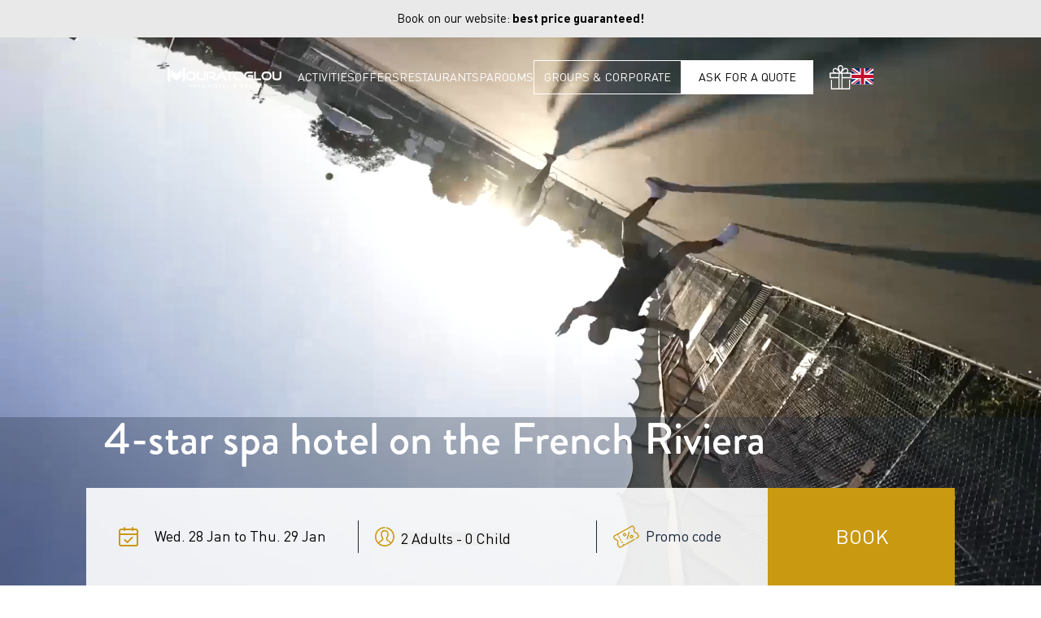

--- FILE ---
content_type: text/html; charset=UTF-8
request_url: https://www.mouratoglou-resort.com/
body_size: 24850
content:
<!DOCTYPE html>
<html lang="en" prefix="og: http://ogp.me/ns#">



<head>
                

	





<meta charset="utf-8">
<title>Hotel Spa 4 stars - Family holidays in Sophia Antipolis (06)</title>
<meta name="description" content="4-star Mouratoglou Hotel & Resort with a spa, in the heart of Sophia Antipolis. Just a stone’s throw from Antibes and 15 km from Nice Côte d’Azur Airport, the resort is bordered by a 13-hectare park.">
<meta name="viewport" content="width=device-width, minimum-scale=1.0, initial-scale=1.0">
<meta name="twitter:card" content="summary_large_image">
<meta name="twitter:site" content="Mouratoglou">
<meta name="twitter:image:alt" content="Hotel Spa 4 stars - Family holidays in Sophia Antipolis (06)">
<meta name="twitter:domain" content="www.mouratoglou-resort.com">
<meta property="og:url" content="https://www.mouratoglou-resort.com/" />
<meta property="og:site_name" content="Mouratoglou" />
<meta property="og:type" content="website" />

    <link rel="image_src" href="https://d3yp0l1y0x3hr.cloudfront.net/cache/img/20d2a77735975e282e8e8a2d858c57eec9320693-20d2a7-1200-627-crop.jpg?q=1724139583">
<meta itemprop="image" content="https://d3yp0l1y0x3hr.cloudfront.net/cache/img/20d2a77735975e282e8e8a2d858c57eec9320693-20d2a7-1200-627-crop.jpg?q=1724139583">
<meta itemprop="thumbnailUrl" content="https://d3yp0l1y0x3hr.cloudfront.net/cache/img/20d2a77735975e282e8e8a2d858c57eec9320693-20d2a7-1200-627-crop.jpg?q=1724139583">
<meta property="og:image" content="https://d3yp0l1y0x3hr.cloudfront.net/cache/img/20d2a77735975e282e8e8a2d858c57eec9320693-20d2a7-1200-627-crop.jpg?q=1724139583" />
<meta property="og:title" content="Hotel Spa 4 stars - Family holidays in Sophia Antipolis (06)" />
<meta property="og:description" content="4-star Mouratoglou Hotel & Resort with a spa, in the heart of Sophia Antipolis. Just a stone’s throw from Antibes and 15 km from Nice Côte d’Azur Airport, the resort is bordered by a 13-hectare park." />

<meta name="geo.region" content="FR-06" />
<meta name="geo.placename" content="Biot" />
<meta name="geo.position" content="43.620560;7.062310" />
<meta name="ICBM" content="43.620560, 7.062310" />

<link rel="shortcut icon" href="https://d3yp0l1y0x3hr.cloudfront.net/cache/img/8336bbeb28a7b2bbd15c04a3fb32f1eec9a7e45d-8336bb-32-32-exact.png?q=1737362824" />

        <link rel="alternate" href="https://www.mouratoglou-resort.com/fr/" hreflang="fr" />
        <link rel="alternate" href="https://www.mouratoglou-resort.com/" hreflang="x-default" />


    

<script type="application/ld+json">
    {
        "@context": "https://schema.org/",
        "@type" : "Hotel",
        "name" : "Mouratoglou Hotel & Resort",
        "description" : "4-star Mouratoglou Hotel & Resort with a spa, in the heart of Sophia Antipolis. Just a stone’s throw from Antibes and 15 km from Nice Côte d’Azur Airport, the resort is bordered by a 13-hectare park.",
        "url" : "https://www.mouratoglou-resort.com",
		        "sameAs" : [
                        "https://www.facebook.com/MouratoglouHotelResort/",                        "https://www.instagram.com/mouratoglou_resort/"                    ],
         
        "address" : 
        { "@type" : "PostalAddress",
            "addressCountry" : "FR",
            "addressLocality" : "Biot",
            "postalCode" : "06410",
            "streetAddress" : "3550 Route des Dolines"
        },
        "geo": {
            "@type": "GeoCoordinates",
            "latitude": "43.620560",
            "longitude": "7.062310"
        },
        "telephone" : "+33 4 92 96 68 78",
        "priceRange" : "$$",
        "image" : "https://d3yp0l1y0x3hr.cloudfront.net/cache/img/8336bbeb28a7b2bbd15c04a3fb32f1eec9a7e45d-8336bb-148-48-exact.png?q=1737362824",
        "photo" : "https://d3yp0l1y0x3hr.cloudfront.net/cache/img/20d2a77735975e282e8e8a2d858c57eec9320693-20d2a7-1200-627-crop.jpg?q=1724139583",
        "hasMap": "",
        "contactPoint": {
            "@type": "ContactPoint",
            "telephone": "+33 4 92 96 68 78",
            "contactType": ""
        }

    }
</script>

    <script type="application/ld+json">



{
  "@context": "http://schema.org",
  "@type": "BreadcrumbList",
  "itemListElement": [
							
												
		{
				"@type": "ListItem",
				"position": 1,
				"item": {
					"@id": "https://www.mouratoglou-resort.com/",
					"name": "Accueil"
				}
		}		]
}
</script>        <link rel="preconnect" href="https://d3yp0l1y0x3hr.cloudfront.net">
        <link rel="preconnect" href="https://use.typekit.net">
        <link href="/public/style.css" rel="stylesheet">
        
                
                
                
            
    
    
    
                                         <link rel="canonical" href="https://www.mouratoglou-resort.com/">
        
    <!-- Google Tag Manager -->
    <script>(function(w,d,s,l,i){w[l]=w[l]||[];w[l].push({'gtm.start':
    new Date().getTime(),event:'gtm.js'});var f=d.getElementsByTagName(s)[0],
    j=d.createElement(s),dl=l!='dataLayer'?'&l='+l:'';j.async=true;j.src=
    'https://server.mouratoglou-resort.com/rng6bb5tzosqx2g.js?aw='+i.replace(/^GTM-/, '')+dl;f.parentNode.insertBefore(j,f);
    })(window,document,'script','dataLayer','GTM-W7V7NVC9');</script>
    <!-- End Google Tag Manager -->

    </head>

<body class=" _home">
    <!-- Google Tag Manager (noscript) -->
    <noscript><iframe src=https://server.mouratoglou-resort.com/ns.html?id=GTM-W7V7NVC9
    height="0" width="0" style="display:none;visibility:hidden"></iframe></noscript>
    <!-- End Google Tag Manager (noscript) -->
    
    
                    						
                            <a
        href="/book" 
        class="main-banner z-[667] fixed left-0 top-0 w-full px-2 py-3.5 text-light text-xs bg-primary"
        style="background-color: #EAE9E9;"    >
        <p style="text-align: center;"><span style="font-size:15px;"><span style="color:#000000;">Book on our website:<strong> best price guaranteed!</strong></span></span></p>
    </a>
<header class="lazy lazy-custom-menu group z-[700] fixed h-header left-0 top-0 w-full px-5 py-3 lg:py-7 transition-colors duration-300 bg-secondary lg:bg-transparent [&.active]:bg-secondary">
    <div class="lg:w-max max-w-screen-2xl lg:mx-auto flex justify-between items-center gap-2 xl:gap-5">
        <a href="/">
            <img data-src="https://d3yp0l1y0x3hr.cloudfront.net/cache/img/mouratoglou-resort-189225-original.svg?q=1724139575"
                 alt="Mouratoglou Resort"
                 class="w-[146px] lg:w-[100px] xl:w-[140px] 2xl:w-[197px]"
                 width="146" height="27">
        </a>
        <div class="flex justify-end items-center gap-4 2xl:gap-7 lg:text-center">
                        <ul class="
                header-menu overflow-auto lg:overflow-visible h-safe lg:h-auto opacity-0 lg:opacity-100 -translate-y-3 lg:translate-y-0 pointer-events-none lg:pointer-events-auto transition duration-300
                [&.active]:opacity-100 [&.active]:translate-y-0 [&.active]:pointer-events-auto
                fixed lg:relative flex flex-col lg:flex-row lg:items-center w-full lg:w-auto lg:gap-3 xl:gap-4 2xl:gap-7 left-0 lg:left-auto top-header lg:top-auto px-9 lg:px-1 xl:px-5 pb-20 lg:pb-0
                text-light text-base lg:text-xs xl:text-[0.9rem] 2xl:text-base uppercase bg-secondary lg:bg-transparent
            ">
                                                            <li class="group/item relative lg:text-[13px] xl:text-[0.9rem] 2xl:text-base border-t lg:border-0 border-light">
                            




    
    
    
        


<a href="/services"  class="  relative flex lg:block justify-between items-center py-5 lg:py-0
                                    after:absolute after:left-0 after:-bottom-1 after:w-full after:h-px after:bg-light after:opacity-0 after:-translate-y-1
                                    after:transition after:duration-300
                                    lg:hover:after:opacity-100 lg:hover:after:translate-y-0 lg:focus:after:opacity-100 lg:focus:after:translate-y-0 lg:[&.active]:after:opacity-100 lg:[&.active]:after:translate-y-0
                                 "    >
    Activities<svg viewBox="0 0 16 15.6" class="lg:hidden fill-light" width="16" height="15.6">
                                    <path d="M6.8,1l0.8-0.8c0.3-0.3,0.9-0.3,1.2,0c0,0,0,0,0,0l6.9,6.9c0.3,0.3,0.3,0.9,0,1.2
                                        c0,0,0,0,0,0l-6.9,6.9c-0.3,0.3-0.9,0.3-1.2,0c0,0,0,0,0,0l-0.8-0.8c-0.3-0.3-0.3-0.9,0-1.2c0,0,0,0,0,0l4.3-4.1H0.9
                                        C0.4,9.2,0,8.8,0,8.4c0,0,0,0,0,0V7.2c0-0.5,0.4-0.9,0.9-0.9c0,0,0,0,0,0h10.3L6.8,2.3C6.5,1.9,6.5,1.4,6.8,1C6.8,1.1,6.8,1,6.8,1z"/>
                                </svg>
</a>
                                                                                </li>
                                                                                <li class="group/item relative lg:text-[13px] xl:text-[0.9rem] 2xl:text-base border-t lg:border-0 border-light">
                            




    
    
    
        


<a href="/offers"  class="  relative flex lg:block justify-between items-center py-5 lg:py-0
                                    after:absolute after:left-0 after:-bottom-1 after:w-full after:h-px after:bg-light after:opacity-0 after:-translate-y-1
                                    after:transition after:duration-300
                                    lg:hover:after:opacity-100 lg:hover:after:translate-y-0 lg:focus:after:opacity-100 lg:focus:after:translate-y-0 lg:[&.active]:after:opacity-100 lg:[&.active]:after:translate-y-0
                                 "    >
    Offers<svg viewBox="0 0 16 15.6" class="lg:hidden fill-light" width="16" height="15.6">
                                    <path d="M6.8,1l0.8-0.8c0.3-0.3,0.9-0.3,1.2,0c0,0,0,0,0,0l6.9,6.9c0.3,0.3,0.3,0.9,0,1.2
                                        c0,0,0,0,0,0l-6.9,6.9c-0.3,0.3-0.9,0.3-1.2,0c0,0,0,0,0,0l-0.8-0.8c-0.3-0.3-0.3-0.9,0-1.2c0,0,0,0,0,0l4.3-4.1H0.9
                                        C0.4,9.2,0,8.8,0,8.4c0,0,0,0,0,0V7.2c0-0.5,0.4-0.9,0.9-0.9c0,0,0,0,0,0h10.3L6.8,2.3C6.5,1.9,6.5,1.4,6.8,1C6.8,1.1,6.8,1,6.8,1z"/>
                                </svg>
</a>
                                                                                </li>
                                                                                <li class="group/item relative lg:text-[13px] xl:text-[0.9rem] 2xl:text-base border-t lg:border-0 border-light">
                            




    
    
    
        


<a href="/restaurant"  class="  relative flex lg:block justify-between items-center py-5 lg:py-0
                                    after:absolute after:left-0 after:-bottom-1 after:w-full after:h-px after:bg-light after:opacity-0 after:-translate-y-1
                                    after:transition after:duration-300
                                    lg:hover:after:opacity-100 lg:hover:after:translate-y-0 lg:focus:after:opacity-100 lg:focus:after:translate-y-0 lg:[&.active]:after:opacity-100 lg:[&.active]:after:translate-y-0
                                 "    >
    Restaurant<svg viewBox="0 0 16 15.6" class="lg:hidden fill-light" width="16" height="15.6">
                                    <path d="M6.8,1l0.8-0.8c0.3-0.3,0.9-0.3,1.2,0c0,0,0,0,0,0l6.9,6.9c0.3,0.3,0.3,0.9,0,1.2
                                        c0,0,0,0,0,0l-6.9,6.9c-0.3,0.3-0.9,0.3-1.2,0c0,0,0,0,0,0l-0.8-0.8c-0.3-0.3-0.3-0.9,0-1.2c0,0,0,0,0,0l4.3-4.1H0.9
                                        C0.4,9.2,0,8.8,0,8.4c0,0,0,0,0,0V7.2c0-0.5,0.4-0.9,0.9-0.9c0,0,0,0,0,0h10.3L6.8,2.3C6.5,1.9,6.5,1.4,6.8,1C6.8,1.1,6.8,1,6.8,1z"/>
                                </svg>
</a>
                                                                                </li>
                                                                                <li class="group/item relative lg:text-[13px] xl:text-[0.9rem] 2xl:text-base border-t lg:border-0 border-light">
                            




    
    
    
        


<a href="/spa"  class="  relative flex lg:block justify-between items-center py-5 lg:py-0
                                    after:absolute after:left-0 after:-bottom-1 after:w-full after:h-px after:bg-light after:opacity-0 after:-translate-y-1
                                    after:transition after:duration-300
                                    lg:hover:after:opacity-100 lg:hover:after:translate-y-0 lg:focus:after:opacity-100 lg:focus:after:translate-y-0 lg:[&.active]:after:opacity-100 lg:[&.active]:after:translate-y-0
                                 "    >
    Spa<svg viewBox="0 0 16 15.6" class="lg:hidden fill-light" width="16" height="15.6">
                                    <path d="M6.8,1l0.8-0.8c0.3-0.3,0.9-0.3,1.2,0c0,0,0,0,0,0l6.9,6.9c0.3,0.3,0.3,0.9,0,1.2
                                        c0,0,0,0,0,0l-6.9,6.9c-0.3,0.3-0.9,0.3-1.2,0c0,0,0,0,0,0l-0.8-0.8c-0.3-0.3-0.3-0.9,0-1.2c0,0,0,0,0,0l4.3-4.1H0.9
                                        C0.4,9.2,0,8.8,0,8.4c0,0,0,0,0,0V7.2c0-0.5,0.4-0.9,0.9-0.9c0,0,0,0,0,0h10.3L6.8,2.3C6.5,1.9,6.5,1.4,6.8,1C6.8,1.1,6.8,1,6.8,1z"/>
                                </svg>
</a>
                                                                                </li>
                                                                                <li class="group/item relative lg:text-[13px] xl:text-[0.9rem] 2xl:text-base border-t lg:border-0 border-light">
                            






<a href="centre-esthetique"  class="  relative flex lg:block justify-between items-center py-5 lg:py-0
                                    after:absolute after:left-0 after:-bottom-1 after:w-full after:h-px after:bg-light after:opacity-0 after:-translate-y-1
                                    after:transition after:duration-300
                                    lg:hover:after:opacity-100 lg:hover:after:translate-y-0 lg:focus:after:opacity-100 lg:focus:after:translate-y-0 lg:[&.active]:after:opacity-100 lg:[&.active]:after:translate-y-0
                                "    >
    <svg viewBox="0 0 16 15.6" class="lg:hidden fill-light" width="16" height="15.6">
                                    <path d="M6.8,1l0.8-0.8c0.3-0.3,0.9-0.3,1.2,0c0,0,0,0,0,0l6.9,6.9c0.3,0.3,0.3,0.9,0,1.2
                                        c0,0,0,0,0,0l-6.9,6.9c-0.3,0.3-0.9,0.3-1.2,0c0,0,0,0,0,0l-0.8-0.8c-0.3-0.3-0.3-0.9,0-1.2c0,0,0,0,0,0l4.3-4.1H0.9
                                        C0.4,9.2,0,8.8,0,8.4c0,0,0,0,0,0V7.2c0-0.5,0.4-0.9,0.9-0.9c0,0,0,0,0,0h10.3L6.8,2.3C6.5,1.9,6.5,1.4,6.8,1C6.8,1.1,6.8,1,6.8,1z"/>
                                </svg>
</a>
                                                                                </li>
                                                                                <li class="group/item relative lg:text-[13px] xl:text-[0.9rem] 2xl:text-base border-t lg:border-0 border-light">
                            




    
    
    
        


<a href="/rooms-suites"  class="  relative flex lg:block justify-between items-center py-5 lg:py-0
                                    after:absolute after:left-0 after:-bottom-1 after:w-full after:h-px after:bg-light after:opacity-0 after:-translate-y-1
                                    after:transition after:duration-300
                                    lg:hover:after:opacity-100 lg:hover:after:translate-y-0 lg:focus:after:opacity-100 lg:focus:after:translate-y-0 lg:[&.active]:after:opacity-100 lg:[&.active]:after:translate-y-0
                                 "    >
    Rooms<svg viewBox="0 0 16 15.6" class="lg:hidden fill-light" width="16" height="15.6">
                                    <path d="M6.8,1l0.8-0.8c0.3-0.3,0.9-0.3,1.2,0c0,0,0,0,0,0l6.9,6.9c0.3,0.3,0.3,0.9,0,1.2
                                        c0,0,0,0,0,0l-6.9,6.9c-0.3,0.3-0.9,0.3-1.2,0c0,0,0,0,0,0l-0.8-0.8c-0.3-0.3-0.3-0.9,0-1.2c0,0,0,0,0,0l4.3-4.1H0.9
                                        C0.4,9.2,0,8.8,0,8.4c0,0,0,0,0,0V7.2c0-0.5,0.4-0.9,0.9-0.9c0,0,0,0,0,0h10.3L6.8,2.3C6.5,1.9,6.5,1.4,6.8,1C6.8,1.1,6.8,1,6.8,1z"/>
                                </svg>
</a>
                                                                                </li>
                                                                                 <li class="relative lg:flex flex-row items-center pt-5 lg:pt-0 lg:text-center border-t lg:border-0 border-light">
                            <div class="group/item relative">
                                




    
    
    
        


<a href="/groups-corporate"  class="  relative z-10 block lg:flex lg:block w-full lg:w-auto justify-center items-center pb-5 lg:p-3 lg:border border-light
                                        transition-colors duration-200 lg:hover:text-dark lg:hover:bg-light focus:text-dark focus:bg-light
                                     "    >
    Groups & Corporate
</a>
                                                                                            </div>

                                                                                    <a
                                href="/groups-corporate/quote-request"
                                
                                class="block w-full lg:w-auto xl:px-5 py-5 lg:p-3 lg:text-dark lg:bg-light border-t lg:border border-light lg:hover:font-bold"
                            >
                                Ask for a quote
                            </a>
                        </li>
                                                    <li class="flex items-center gap-7 lg:hidden border-t border-light py-5">
                    <a href="https://mouratoglou-gift.com/" target="_blank" class="block">
                        <svg viewBox="0 0 27 29.3" width="27" height="29.3" class="fill-light">
                            <path d="M26.3,9.1h-4c0.9-1,1.1-2.4,0.5-3.7c-0.8-1.7-2.8-2.4-4.5-1.6c-0.5,0.2-1.3,1-2.1,1.8c0.3-0.9,0.6-1.7,0.6-2.2
                                c0-1.9-1.5-3.4-3.4-3.4s-3.4,1.5-3.4,3.4c0,0.5,0.2,1.3,0.6,2.2C9.9,4.7,9.1,4,8.6,3.8C6.9,3,5,3.7,4.2,5.4C3.6,6.6,3.8,8.1,4.7,9.1
                                h-4C0.3,9.1,0,9.4,0,9.7v5.5c0,0.4,0.3,0.7,0.7,0.7h10.2v12H3.1V17.5H1.7v11.1c0,0.4,0.3,0.7,0.7,0.7h22.2h0c0.4,0,0.7-0.3,0.7-0.7
                                V17.5h-1.4v10.4h-7.8v-12h10.2v0h0c0.4,0,0.7-0.3,0.7-0.7V9.7C27,9.4,26.7,9.1,26.3,9.1z M19,5c1-0.5,2.2,0,2.7,1c0.5,1,0,2.2-1,2.7
                                c-0.5,0.2-2,0.4-3.7,0.4h-2C16.5,7.4,18.3,5.3,19,5z M13.5,1.4c1.1,0,2,0.9,2,2c-0.4,1.9-1.1,3.6-2,5.3c-0.9-1.7-1.6-3.5-2-5.3
                                C11.5,2.3,12.4,1.4,13.5,1.4z M6.3,8.6c-0.7-0.3-1.2-1-1.2-1.8c0-1.1,0.9-2,2-2C7.5,4.8,7.7,4.9,8,5c0.7,0.3,2.5,2.3,4,4h-1.5
                                C8.7,9,6.9,8.9,6.3,8.6z M1.4,14.5v-4.1h8.8c0.2,0,0.5,0,0.7,0v4.1H1.4z M12.3,27.9V10.4c0.4,0,0.7,0,0.9,0h0.4c0.2,0,0.6,0,1.1,0
                                v17.5H12.3z M25.6,14.5h-9.6v-4.1c0.3,0,0.6,0,0.8,0h8.7V14.5z"/>
                        </svg>
                    </a>

                    <a href="tel:+33492966878" class="block">
                        <svg viewBox="0 0 25 25" width="25" height="25" class="fill-light">
                            <path d="M19.6,16l4.6,2.6c0.7,0.4,1,1.1,0.7,1.9
                                c-1.2,3.6-5.1,5.5-8.7,4.2h-0.1C8.8,22.1,3,16.3,0.4,9c-1.3-3.6,0.5-7.5,4.1-8.8h0.1c0.7-0.3,1.5,0,1.9,0.7L9,5.4
                                C9.4,6.1,9.3,7,8.8,7.6L6.7,10c1.6,3.8,4.6,6.8,8.4,8.4l2.4-2.2C18,15.7,18.9,15.6,19.6,16L19.6,16z"/>
                        </svg>
                    </a>
                </li>
            </ul>

                        <div class="header-langs group/langs relative lg:order-1">
                <button type="button" class="btn-lang">
                    <img src="/res/img/flags/en.svg" alt="EN" width="27" height="20">
                </button>
                <ul class="opacity-0 -translate-y-2 absolute left-0 transition duration-300 group-[.active]/langs:opacity-100 group-[.active]/langs:translate-y-0">
                                            <li>
                            <a href="/fr/" class="block py-1">
                                <img src="/res/img/flags/fr.svg" alt="Français" width="27" height="20">
                            </a>
                        </li>
                                    </ul>
            </div>

            <a href="https://mouratoglou-gift.com/" target="_blank" class="group/link hidden lg:block" id="header-gift">
                <svg viewBox="0 0 27 29.3" width="27" height="29.3" class="fill-light transition duration-300 group-hover/link:scale-125 group-focus/link:scale-125 group-[.active]:fill-primary">
                    <path d="M26.3,9.1h-4c0.9-1,1.1-2.4,0.5-3.7c-0.8-1.7-2.8-2.4-4.5-1.6c-0.5,0.2-1.3,1-2.1,1.8c0.3-0.9,0.6-1.7,0.6-2.2
                        c0-1.9-1.5-3.4-3.4-3.4s-3.4,1.5-3.4,3.4c0,0.5,0.2,1.3,0.6,2.2C9.9,4.7,9.1,4,8.6,3.8C6.9,3,5,3.7,4.2,5.4C3.6,6.6,3.8,8.1,4.7,9.1
                        h-4C0.3,9.1,0,9.4,0,9.7v5.5c0,0.4,0.3,0.7,0.7,0.7h10.2v12H3.1V17.5H1.7v11.1c0,0.4,0.3,0.7,0.7,0.7h22.2h0c0.4,0,0.7-0.3,0.7-0.7
                        V17.5h-1.4v10.4h-7.8v-12h10.2v0h0c0.4,0,0.7-0.3,0.7-0.7V9.7C27,9.4,26.7,9.1,26.3,9.1z M19,5c1-0.5,2.2,0,2.7,1c0.5,1,0,2.2-1,2.7
                        c-0.5,0.2-2,0.4-3.7,0.4h-2C16.5,7.4,18.3,5.3,19,5z M13.5,1.4c1.1,0,2,0.9,2,2c-0.4,1.9-1.1,3.6-2,5.3c-0.9-1.7-1.6-3.5-2-5.3
                        C11.5,2.3,12.4,1.4,13.5,1.4z M6.3,8.6c-0.7-0.3-1.2-1-1.2-1.8c0-1.1,0.9-2,2-2C7.5,4.8,7.7,4.9,8,5c0.7,0.3,2.5,2.3,4,4h-1.5
                        C8.7,9,6.9,8.9,6.3,8.6z M1.4,14.5v-4.1h8.8c0.2,0,0.5,0,0.7,0v4.1H1.4z M12.3,27.9V10.4c0.4,0,0.7,0,0.9,0h0.4c0.2,0,0.6,0,1.1,0
                        v17.5H12.3z M25.6,14.5h-9.6v-4.1c0.3,0,0.6,0,0.8,0h8.7V14.5z"/>
                </svg>
            </a>

            <a
                                    href="/contact"
                                class="group/link block lg:hidden"
            >
                <svg viewBox="0 0 25 25" width="25" height="25" class="w-[22px] lg:w-auto h-[22px] lg:h-auto fill-light transition duration-300 group-hover/link:scale-125 group-focus/link:scale-125 lg:group-[.active]:fill-primary">
                    <path d="M19.6,16l4.6,2.6c0.7,0.4,1,1.1,0.7,1.9
                        c-1.2,3.6-5.1,5.5-8.7,4.2h-0.1C8.8,22.1,3,16.3,0.4,9c-1.3-3.6,0.5-7.5,4.1-8.8h0.1c0.7-0.3,1.5,0,1.9,0.7L9,5.4
                        C9.4,6.1,9.3,7,8.8,7.6L6.7,10c1.6,3.8,4.6,6.8,8.4,8.4l2.4-2.2C18,15.7,18.9,15.6,19.6,16L19.6,16z"/>
                </svg>
            </a>

                        <button type="button" class="btn-menu group/btn relative lg:hidden w-8 h-8">
                <div class="absolute inset-0 grid place-content-center transition-opacity duration-300 group-[.active]/btn:opacity-0">
                    <svg viewBox="0 0 25.8 17.2" class="fill-primary" width="25.8" height="17.2">
                        <path d="M24.7,3.7H1.1C0.5,3.7,0,2.9,0,1.8l0,0C0,0.8,0.5,0,1.1,0h23.6c0.6,0,1.1,0.8,1.1,1.8l0,0
                            C25.8,2.9,25.3,3.7,24.7,3.7z"/>
                        <path d="M24.7,10.4H1.1C0.5,10.4,0,9.6,0,8.6l0,0c0-1,0.5-1.8,1.1-1.8h23.6c0.6,0,1.1,0.8,1.1,1.8
                            l0,0C25.8,9.6,25.3,10.4,24.7,10.4z"/>
                        <path d="M24.7,17.2H1.1c-0.6,0-1.1-0.8-1.1-1.8l0,0c0-1,0.5-1.8,1.1-1.8h23.6c0.6,0,1.1,0.8,1.1,1.8
                            l0,0C25.8,16.4,25.3,17.2,24.7,17.2z"/>
                    </svg>
                </div>

                <div class="opacity-0 absolute inset-0 grid place-content-center transition-opacity duration-300 group-[.active]/btn:opacity-100">
                    <svg viewBox="0 0 32.4 32.4" class="fill-primary" width="32.4" height="32.4">
                        <path d="M16.2,0C7.3,0,0.1,7.2,0,16.1C0,25,7.1,32.3,16.1,32.4h0.1c8.9,0,16.2-7.2,16.2-16.2
                        S25.1,0,16.2,0L16.2,0z M23,21.5c0.4,0.4,0.4,1.1,0,1.5c0,0,0,0,0,0c-0.2,0.2-0.5,0.3-0.8,0.3c-0.3,0-0.6-0.1-0.8-0.3l-5.3-5.3
                        L10.9,23c-0.2,0.2-0.5,0.3-0.8,0.3c-0.3,0-0.6-0.1-0.8-0.3c-0.4-0.4-0.4-1.1,0-1.5c0,0,0,0,0,0l5.3-5.3l-5.3-5.3
                        c-0.4-0.4-0.4-1.1,0-1.5c0.4-0.4,1.1-0.4,1.5,0l0,0l5.3,5.3l5.3-5.3c0.4-0.4,1.1-0.4,1.5,0c0.4,0.4,0.4,1.1,0,1.5l-5.3,5.3L23,21.5z"/>
                    </svg>
                </div>
            </button>
        </div>
    </div>
</header>

                <nav class="submenu-header lg:hidden z-[667] overflow-x-auto fixed left-0 top-header flex w-full text-light text-[14px] bg-secondary transition-all">
        <ul class="shrink-0 flex items-center gap-3 p-3 pt-1">
                            <li class="shrink-0">
                                                                                <a
                        href="/offers"
                        class="
                            block px-2 py-1.5 border border-light rounded-full transition-colors duration-300
                            hover:text-primary hover:border-primary focus:text-primary focus:border-primary
                                                    "
                                            >
                        Offers
                    </a>
                </li>
                            <li class="shrink-0">
                                                                                <a
                        href="/services/kids-club"
                        class="
                            block px-2 py-1.5 border border-light rounded-full transition-colors duration-300
                            hover:text-primary hover:border-primary focus:text-primary focus:border-primary
                                                    "
                                            >
                        Kids Club
                    </a>
                </li>
                            <li class="shrink-0">
                                                                                <a
                        href="/groups-corporate"
                        class="
                            block px-2 py-1.5 border border-light rounded-full transition-colors duration-300
                            hover:text-primary hover:border-primary focus:text-primary focus:border-primary
                                                    "
                                            >
                        Seminars
                    </a>
                </li>
                            <li class="shrink-0">
                                                                                <a
                        href="/spa"
                        class="
                            block px-2 py-1.5 border border-light rounded-full transition-colors duration-300
                            hover:text-primary hover:border-primary focus:text-primary focus:border-primary
                                                    "
                                            >
                        Spa
                    </a>
                </li>
                            <li class="shrink-0">
                                                                                <a
                        href="/restaurant"
                        class="
                            block px-2 py-1.5 border border-light rounded-full transition-colors duration-300
                            hover:text-primary hover:border-primary focus:text-primary focus:border-primary
                                                    "
                                            >
                        L'Emblème Restaurant
                    </a>
                </li>
                            <li class="shrink-0">
                                                                                <a
                        href="/services"
                        class="
                            block px-2 py-1.5 border border-light rounded-full transition-colors duration-300
                            hover:text-primary hover:border-primary focus:text-primary focus:border-primary
                                                    "
                                            >
                        Activities
                    </a>
                </li>
                    </ul>
    </nav>

                    
                                                    
    <a href="/book"  class="lg:hidden z-[668] fixed left-3 right-3 bottom-3 p-5 text-light text-lg text-center uppercase bg-primary">
        Book a room
    </a>

                        
    
    

<a
href="#"
class="
    btn-scroll-top z-10 lg:hidden opacity-0 fixed right-5 bottom-5 grid place-content-center size-9 fill-light bg-primary rounded-full
    transition-opacity duration-300 [&.active]:opacity-100
">
<svg viewBox="0 0 25.9 15" class="size-5 -translate-y-px">
    <path d="M23.9,15c0.5,0,1-0.2,1.4-0.6c0.8-0.8,0.8-2,0-2.8l-11-11c-0.8-0.8-2-0.8-2.8,0l-11,11c-0.7,0.8-0.6,2.1,0.2,2.8
    c0.7,0.6,1.9,0.6,2.6,0l9.6-9.6l9.6,9.6C22.9,14.8,23.4,15,23.9,15z"/>
</svg>
</a>

            
                        
                        
                                                        
                    
        <main>
                                                                
                            
                
                
                                                                    
                                                                    
                
                

                                
                               
                                
                
                                
                                                                        
                    <header class="lazy header-video h-screen grid grid-rows-[1fr_160px] relative items-end justify-items-center grid-cols-[1fr]">
            <video src="/res/media/home.mp4" muted autoplay playsinline loop class="w-full h-screen object-cover"></video>
    
    <div class="absolute inset-0 flex flex-col justify-center items-center w-full pt-header lg:pt-0 bg-secondary/30">
        <div class="flex flex-col items-center lg:block w-full max-w-screen-lg text-center lg:text-left px-5 lg:px-0">
            <h1 class="mb-8 text-4xl lg:text-5xl">4-star spa hotel on the French Riviera</h1>
        </div>

         <div class="
    booking-widget group z-[666] relative hidden lg:flex justify-center w-full text-2xl transition-all duration-500
    [&.active]:fixed [&.active]:left-0 [&.active]:top-full-nav [&.active]:text-lg
">
    <div class="max-w-full group-[.active]:flex-[1_1_auto] flex justify-center items-center group-[.active]:py-2 xl:group-[.active]:py-4 bg-light/90 transition-all duration-500">
        <form action="/book" class="flex justify-center w-full" id="header-book-form">
            <input type="hidden" name="arrival" id="arrival" value="2026-01-27">
            <input type="hidden" name="departure" id="departure" value="2026-01-28">

            <div class="flex-1 flex justify-center items-center pl-10 transition-all duration-500 group-[&.active]:flex-initial">
                <div class="mr-5 shrink-0">
                    <svg viewBox="0 0 23.8 23.8" class="fill-primary w-6 h-6">
                        <path d="M20.8,2h-3V1c0-0.5-0.4-0.9-1-1c-0.5,0-1,0.4-1,1v1H7.9V1c0-0.5-0.4-0.9-1-1C6.4,0,6,0.4,6,1v1H3
                            C1.3,2,0,3.3,0,5v15.9c0,1.6,1.3,3,3,3h17.9v0c1.6,0,3-1.3,3-3V5C23.8,3.3,22.5,2,20.8,2z M3,4h3c0,0.5,0.4,1,1,1c0.5,0,1-0.4,1-1
                            h7.9c0,0.5,0.4,1,1,1c0.5,0,1-0.4,1-1h3c0.5,0,1,0.4,1,1v3H2c0,0,0,0,0,0V5C2,4.4,2.4,4,3,4z M21.8,20.8
                            C21.8,20.8,21.8,20.8,21.8,20.8c0,0.5-0.4,1-1,1H3c0,0,0,0,0,0c-0.5,0-1-0.4-1-1V9.9c0,0,0,0,0,0h19.9V20.8z"/>
                        <polygon points="6.9,5 6.9,5 6.9,5 "/>
                        <polygon points="16.9,5 16.9,5 16.9,5 "/>
                        <path d="M9.7,19.6c0.2,0.2,0.4,0.3,0.7,0.3l0,0c0.3,0,0.5-0.1,0.7-0.3l6-6c0.3-0.4,0.3-0.9,0-1.3
                            c-0.4-0.4-1-0.5-1.4-0.1l-5.3,5.3l-2.3-2.3c0,0-0.1-0.1-0.1-0.1c-0.4-0.4-1-0.3-1.4,0.1c-0.4,0.4-0.3,1,0.1,1.4L9.7,19.6z"/>
                    </svg>
                </div>
                <div class="flex w-[230px]">
                    <input
                        type="text"
                        id="range"
                        placeholder="Arrival - departure"
                        class="flatpickr w-full lg:py-5 text-[1.1rem] bg-transparent placeholder:opacity-100 placeholder:text-secondary focus:outline-none"
                    >
                </div>
                <div class="px-5">
                    <div class="w-[1px] h-10 bg-secondary"></div>
                </div>
                <div class="mr-2 shrink-0">
                    <svg viewBox="0 0 24.6 24.6" class="fill-primary w-6 h-6">
                    <path d="M12.3,0C5.5,0,0,5.5,0,12.3c0,6.8,5.5,12.3,12.3,12.3c6.8,0,12.3-5.5,12.3-12.3
                        c0-5.7-3.9-10.6-9.4-11.9c-0.4-0.1-0.9,0.1-1,0.6c-0.1,0.4,0.1,0.9,0.6,1c0,0,0,0,0,0c5.7,1.4,9.2,7.2,7.8,12.9
                        c-0.4,1.7-1.2,3.3-2.4,4.6c-0.7-1.1-1.7-1.9-2.9-2.5c-0.5-0.3-0.9-0.6-1.3-1c-0.3-0.4-0.5-1-0.5-1.5c1.1-1.7,1.7-3.7,1.6-5.7
                        c0-1.3-0.4-2.5-1.3-3.5c-1-1-2.3-1.5-3.6-1.4h0C11,3.8,9.6,4.3,8.7,5.3c-0.9,1-1.3,2.2-1.3,3.5c0,2,0.5,4,1.6,5.7
                        C9,15,8.9,15.5,8.5,16c-0.4,0.4-0.8,0.8-1.3,1c-1.2,0.5-2.2,1.4-2.9,2.5C0.4,15,0.8,8.3,5.2,4.3c2-1.7,4.5-2.7,7.1-2.7
                        c0.5,0,0.8-0.3,0.9-0.8C13.2,0.4,12.8,0,12.3,0C12.4,0,12.3,0,12.3,0L12.3,0z M12.3,5.5L12.3,5.5c0.9-0.1,1.8,0.3,2.5,0.9
                        c0.6,0.7,0.9,1.5,0.8,2.4c0,1.8-0.5,3.5-1.5,5C14,13.9,14,14.1,14,14.2c0,1,0.3,1.9,0.8,2.7c0.5,0.6,1.1,1.1,1.8,1.4
                        c1.1,0.7,2,1.1,2.5,2.2c-3.9,3.2-9.5,3.2-13.5,0C6,19.4,7,19,8.1,18.4C8.8,18,9.4,17.5,9.9,17c0.6-0.8,0.9-1.7,0.8-2.7
                        c0-0.2-0.1-0.4-0.2-0.5c-1-1.5-1.5-3.2-1.5-5C9,7.9,9.3,7,9.9,6.4C10.5,5.7,11.4,5.4,12.3,5.5L12.3,5.5z"/>
                    </svg>
                </div>
                <div class="relative w-[220px]">
                    <button type="button" class="btn-num-people text-[1.1rem]">
                        <span class="num-adults">2</span>
                        <span class="num-adults-single hidden">Adult</span>
                        <span class="num-adults-multiple">Adults</span>
                        -
                        <span class="num-children">0</span>
                        <span class="num-children-single">Child</span>
                        <span class="num-children-multiple hidden">Children</span>
                    </button>

                                        <div class="
                        people-tooltip
                        opacity-0 pointer-events-none absolute -left-12 top-12 w-[364px] px-7 pt-11 pb-5 bg-light drop-shadow-lg translate-y-3
                        transition-all duration-300 ease-out [&.active]:opacity-100 [&.active]:translate-y-0 [&.active]:pointer-events-auto
                        before:left-11 before:top-0 before:-translate-y-full before:absolute before:w-0 before:h-0 before:border-4 before:border-t-0 before:border-transparent before:border-b-light
                    ">
                        <div class="flex justify-between items-center mb-6">
                            <div class="text-xl font-medium">
                                Adults
                            </div>
                            <div class="people-selector flex items-center border border-dark" data-type="adults">
                                <button type="button" class="btn-less px-5 pb-2 text-3xl text-primary font-medium">
                                    -
                                </button>
                                <input
                                    type="text"
                                    name="adults"
                                    class="w-16 text-center bg-light"
                                    value="2"
                                >
                                <button type="button" class="btn-more px-5 pb-2 text-3xl text-primary font-medium">
                                    +
                                </button>
                            </div>
                        </div>

                        <div class="flex justify-between items-center mb-6">
                            <div class="text-xl font-medium leading-[0.8]">
                                Children
                                <br><span class="font-light italic text-xs">(3-12 ans)</span>
                            </div>
                            <div class="people-selector flex items-center border border-dark" data-type="children">
                                <button type="button" class="btn-less px-5 pb-2 text-3xl text-primary font-medium">
                                    -
                                </button>
                                <input
                                    type="text"
                                    name="children"
                                    class="w-16 text-center bg-light"
                                    value="0"
                                >
                                <button type="button" class="btn-more px-5 pb-2 text-3xl text-primary font-medium">
                                    +
                                </button>
                            </div>
                        </div>

                        <div class="flex justify-between items-center mb-9">
                            <div class="text-xl font-medium leading-[0.8]">
                                Babies
                                <br><span class="font-light italic text-xs">(0-3 ans)</span>
                            </div>
                            <div class="people-selector flex items-center border border-dark" data-type="infants">
                                <button type="button" class="btn-less px-5 pb-2 text-3xl text-primary font-medium">
                                    -
                                </button>
                                <input
                                    type="text"
                                    name="infants"
                                    class="w-16 text-center bg-light"
                                    value="0"
                                >
                                <button type="button" class="btn-more px-5 pb-2 text-3xl text-primary font-medium">
                                    +
                                </button>
                            </div>
                        </div>

                        <button type="button" class="people-tooltip-close btn-border primary w-full text-sm py-3">
                            Done
                        </button>
                    </div>
                </div>
                <div class="px-5">
                    <div class="w-[1px] h-10 bg-secondary"></div>
                </div>
                <div class="flex items-center">
                    <div class="shrink-0 mr-2">
                        <svg viewBox="0 0 520.4 445.9" class="w-8 h-8 fill-primary">
                            <path d="M17.4,199.3c-16.3,9-22.2,29.9-13.2,46.2l20.6,37.1c2.3,4,6.9,6.2,11.4,5.3
                                c13.7-2.7,31.7,6.4,41.7,24.3c9.9,17.9,8.2,38-1.3,48.2c-3.2,3.4-3.8,8.4-1.5,12.5l31,55.7c9,16.3,29.9,22.2,46.2,13.2l278-154.5
                                c5.1-2.9,7-9.4,4.1-14.5c-2.9-5.1-9.4-7-14.5-4.1l-205.1,114c-1.7-3.2-3.6-6.5-5.4-9.8c-2.9-5.1-9.4-7-14.5-4.1
                                c-5.1,2.9-7,9.4-4.1,14.5c1.8,3.2,3.7,6.6,5.5,9.8L141.8,423c-6.3,3.5-13.7,1.4-17.1-4.9l-28-50.4c12.2-18.6,12.1-44.2-0.1-66
                                c-12.1-21.8-33.8-35.4-56-34.9L22.9,235c-3.5-6.3-1.4-13.7,4.9-17.1L82,187.8l4.9,8.9c2.9,5.1,9.4,7,14.5,4.1
                                c5.1-2.9,7-9.4,4.1-14.5l-4.9-8.9l278-154.5c6.3-3.5,13.7-1.4,17.1,4.9l17.6,31.7c-12.2,18.6-12.1,44.2,0.1,66
                                c12.1,21.8,33.8,35.4,56,34.9l28,50.4c3.5,6.3,1.4,13.7-4.9,17.1l-35.6,19.8c-5.1,2.9-7,9.4-4.1,14.5c2.9,5.1,9.4,7,14.5,4.1
                                l35.6-19.8c16.3-9,22.2-29.9,13.2-46.2l-31-55.7c-2.3-4-6.9-6.2-11.4-5.3c-13.7,2.7-31.7-6.4-41.7-24.3c-9.9-17.9-8.2-38,1.3-48.2
                                c3.2-3.4,3.8-8.4,1.5-12.5l-20.6-37.1c-9-16.3-29.9-22.2-46.2-13.2L17.4,199.3z"/>
                            <path d="M109.1,214.6c-5.1,2.9-7,9.4-4.1,14.5l11.3,20.2c2.9,5.1,9.4,7,14.5,4.1
                                c5.1-2.9,7-9.4,4.1-14.5l-11.3-20.2C120.8,213.6,114.3,211.7,109.1,214.6z"/>
                            <path d="M137.3,265.2c-5.1,2.9-7,9.4-4.1,14.5l11.3,20.2c2.9,5.1,9.4,7,14.5,4.1
                                c5.1-2.9,7-9.4,4.1-14.5l-11.3-20.2C148.9,264.2,142.4,262.4,137.3,265.2z"/>
                            <path d="M165.4,315.9c-5.1,2.9-7,9.4-4.1,14.5l11.3,20.2c2.9,5.1,9.4,7,14.5,4.1
                                c5.1-2.9,7-9.4,4.1-14.5L179.9,320C177.1,314.9,170.6,313,165.4,315.9z"/>
                            <path d="M349.8,191.7c16.6-9.2,37.8-3.2,47.1,13.4c9.2,16.6,3.2,37.9-13.4,47.1
                                s-37.9,3.2-47.1-13.4S333.2,200.9,349.8,191.7z M360.1,210.3c-6.5,3.6-8.8,11.5-5.2,18.1c3.6,6.5,11.6,8.8,18.1,5.2
                                c6.5-3.6,8.8-11.5,5.1-18.1C374.6,209,366.7,206.7,360.1,210.3z"/>
                            <path d="M211.6,152.2c16.6-9.2,37.8-3.2,47.1,13.4c9.2,16.6,3.2,37.8-13.4,47.1
                                s-37.9,3.2-47.1-13.4C189,182.7,195,161.5,211.6,152.2z M222,170.9c-6.5,3.6-8.8,11.5-5.2,18.1c3.6,6.5,11.5,8.8,18.1,5.1
                                c6.5-3.6,8.8-11.5,5.2-18S228.5,167.3,222,170.9z"/>
                            <path d="M307,130.2l-39.4,138.1c-1.6,5.7,1.7,11.6,7.3,13.2c5.7,1.6,11.6-1.7,13.2-7.3
                                l39.4-138.1c1.6-5.7-1.7-11.6-7.3-13.2C313.3,121.3,308.7,124.3,307,130.2z"/>
                        </svg>
                    </div>

                    <input
                        type="text"
                        name="rate"
                        placeholder="Promo code"
                        class="w-[150px] lg:py-5 text-[1.1rem] bg-transparent placeholder:opacity-100 placeholder:text-secondary focus:outline-none">
                </div>
            </div>
            <div class="flex-shrink-0">
                <button type="submit" class="group/btn lg:min-w-[230px] lg:group-[&.active]:min-w-0 px-9 py-8 xl:py-12 group-[&.active]:py-5 text-light uppercase bg-primary transition-all duration-500">
                    <span class="block transition-transform duration-500 ease-out group-hover/btn:scale-110 group-focus/btn:scale-110">
                        Book
                    </span>
                </button>
            </div>
        </form>
    </div>
</div>         <div class="
    booking-widget-m z-[665] translate-y-full fixed left-0 bottom-0 w-full p-8 bg-primary
    transition-transform duration-300 [&.active]:translate-y-0
    ">
    <form>
        <div class="flex p-4 mb-3 bg-light">
            <div class="mr-5 shrink-0">
                <svg viewBox="0 0 23.8 23.8" width="23.8" height="23.8" class="fill-primary">
                    <path d="M20.8,2h-3V1c0-0.5-0.4-0.9-1-1c-0.5,0-1,0.4-1,1v1H7.9V1c0-0.5-0.4-0.9-1-1C6.4,0,6,0.4,6,1v1H3
                        C1.3,2,0,3.3,0,5v15.9c0,1.6,1.3,3,3,3h17.9v0c1.6,0,3-1.3,3-3V5C23.8,3.3,22.5,2,20.8,2z M3,4h3c0,0.5,0.4,1,1,1c0.5,0,1-0.4,1-1
                        h7.9c0,0.5,0.4,1,1,1c0.5,0,1-0.4,1-1h3c0.5,0,1,0.4,1,1v3H2c0,0,0,0,0,0V5C2,4.4,2.4,4,3,4z M21.8,20.8
                        C21.8,20.8,21.8,20.8,21.8,20.8c0,0.5-0.4,1-1,1H3c0,0,0,0,0,0c-0.5,0-1-0.4-1-1V9.9c0,0,0,0,0,0h19.9V20.8z"/>
                    <polygon points="6.9,5 6.9,5 6.9,5 "/>
                    <polygon points="16.9,5 16.9,5 16.9,5 "/>
                    <path d="M9.7,19.6c0.2,0.2,0.4,0.3,0.7,0.3l0,0c0.3,0,0.5-0.1,0.7-0.3l6-6c0.3-0.4,0.3-0.9,0-1.3
                        c-0.4-0.4-1-0.5-1.4-0.1l-5.3,5.3l-2.3-2.3c0,0-0.1-0.1-0.1-0.1c-0.4-0.4-1-0.3-1.4,0.1c-0.4,0.4-0.3,1,0.1,1.4L9.7,19.6z"/>
                </svg>
            </div>
            <div>
                <input type="text" id="date" placeholder="Arrival - departure" class="w-full text-lg bg-transparent placeholder:opacity-100 placeholder:text-secondary focus:outline-none">
            </div>
        </div>

        <div class="flex p-4 mb-5 bg-light">
            <div class="mr-5 shrink-0">
                <svg viewBox="0 0 24.6 24.6" width="24.6" height="24.6" class="fill-primary">
                    <path d="M12.3,0C5.5,0,0,5.5,0,12.3c0,6.8,5.5,12.3,12.3,12.3c6.8,0,12.3-5.5,12.3-12.3
                        c0-5.7-3.9-10.6-9.4-11.9c-0.4-0.1-0.9,0.1-1,0.6c-0.1,0.4,0.1,0.9,0.6,1c0,0,0,0,0,0c5.7,1.4,9.2,7.2,7.8,12.9
                        c-0.4,1.7-1.2,3.3-2.4,4.6c-0.7-1.1-1.7-1.9-2.9-2.5c-0.5-0.3-0.9-0.6-1.3-1c-0.3-0.4-0.5-1-0.5-1.5c1.1-1.7,1.7-3.7,1.6-5.7
                        c0-1.3-0.4-2.5-1.3-3.5c-1-1-2.3-1.5-3.6-1.4h0C11,3.8,9.6,4.3,8.7,5.3c-0.9,1-1.3,2.2-1.3,3.5c0,2,0.5,4,1.6,5.7
                        C9,15,8.9,15.5,8.5,16c-0.4,0.4-0.8,0.8-1.3,1c-1.2,0.5-2.2,1.4-2.9,2.5C0.4,15,0.8,8.3,5.2,4.3c2-1.7,4.5-2.7,7.1-2.7
                        c0.5,0,0.8-0.3,0.9-0.8C13.2,0.4,12.8,0,12.3,0C12.4,0,12.3,0,12.3,0L12.3,0z M12.3,5.5L12.3,5.5c0.9-0.1,1.8,0.3,2.5,0.9
                        c0.6,0.7,0.9,1.5,0.8,2.4c0,1.8-0.5,3.5-1.5,5C14,13.9,14,14.1,14,14.2c0,1,0.3,1.9,0.8,2.7c0.5,0.6,1.1,1.1,1.8,1.4
                        c1.1,0.7,2,1.1,2.5,2.2c-3.9,3.2-9.5,3.2-13.5,0C6,19.4,7,19,8.1,18.4C8.8,18,9.4,17.5,9.9,17c0.6-0.8,0.9-1.7,0.8-2.7
                        c0-0.2-0.1-0.4-0.2-0.5c-1-1.5-1.5-3.2-1.5-5C9,7.9,9.3,7,9.9,6.4C10.5,5.7,11.4,5.4,12.3,5.5L12.3,5.5z"/>
                </svg>
            </div>
            <div class="flex text-lg">
                <select class="appearance-none bg-transparent">
                    <option value="1">1 Adult</option>
                                            <option value="2">2 Adults</option>
                                            <option value="3">3 Adults</option>
                                            <option value="4">4 Adults</option>
                                            <option value="5">5 Adults</option>
                                            <option value="6">6 Adults</option>
                                            <option value="7">7 Adults</option>
                                            <option value="8">8 Adults</option>
                                            <option value="9">9 Adults</option>
                                            <option value="10">10 Adults</option>
                                    </select>
                -
                <select class="appearance-none bg-transparent">
                    <option value="0">0 Child</option>
                    <option value="1">1 Child</option>
                                            <option value="2">2 Children</option>
                                            <option value="3">3 Children</option>
                                            <option value="4">4 Children</option>
                                            <option value="5">5 Children</option>
                                            <option value="6">6 Children</option>
                                            <option value="7">7 Children</option>
                                            <option value="8">8 Children</option>
                                            <option value="9">9 Children</option>
                                            <option value="10">10 Children</option>
                                    </select>
            </div>
        </div>

        <div>
            <button type="submit" class="group/btn block w-full p-5 group-[&.active]:py-5 text-light text-lg uppercase bg-secondary transition-all duration-500">
                <span class="block transition-transform duration-500 ease-out group-hover/btn:scale-110 group-focus/btn:scale-110">
                    Book
                </span>
            </button>
        </div>
    </form>
</div>    </div>
</header>
<div id="content"></div>        
                                            
                            
                
                
                                                                                                            
                                                                    
                
                

                                
                               
                                
                
                                
                                                                                                                
                    <div class="lazy banner-marketing flex justify-center mt-6 md:mt-7">
	<div
		class="flex justify-center items-center gap-3 lg:gap-20 px-5 md:px-14 py-3 md:py-8 text-light bg-secondary md:rounded-xl"
		style="
								"
	>
					<div class="hidden md:block">
				
    <picture class="">
                        
                                <source data-srcset="https://d3yp0l1y0x3hr.cloudfront.net/cache/img/summer-offer-250042-original.png?q=1743511535, https://d3yp0l1y0x3hr.cloudfront.net/cache/img/summer-offer-250042-original.png?q=1743511535 2x" media="(max-width: 767px)">
        
                                <source data-srcset="https://d3yp0l1y0x3hr.cloudfront.net/cache/img/summer-offer-250042-original.png?q=1743511535, https://d3yp0l1y0x3hr.cloudfront.net/cache/img/summer-offer-250042-original.png?q=1743511535 2x" media="(max-width: 1024px)">
        
        
        <img data-src="https://d3yp0l1y0x3hr.cloudfront.net/cache/img/summer-offer-250042-original.png?q=1743511535"
        data-srcset="https://d3yp0l1y0x3hr.cloudfront.net/cache/img/summer-offer-250042-original.png?q=1743511535, https://d3yp0l1y0x3hr.cloudfront.net/cache/img/summer-offer-250042-original.png?q=1743511535 2x"
        alt="Summer Offer" class=""
                        >
    </picture>
    			</div>
		
		<div class="text text-xs lg:text-base md:text-center [&_h2]:mb-4 [&_h2]:text-[16px] md:[&_h2]:text-3xl [&_h2]:leading-normal [&_h2]:font-bold [&_h2]:after:content-none">
			<h2>EARLY BOOKING: 10% OFF at Mouratoglou Hotel &amp; Resort!</h2>

<p>Book at least 30 days in advance for your summer vacation.</p>
		</div>

		<div>
												<a
				href="https://www.mouratoglou-resort.com/book#/"
				
				class="block px-7 py-3 text-primary text-center bg-light rounded-xl transition-colors duration-300 hover:text-light hover:bg-primary"
				style="
														"
			>
				Book Now
			</a>
		</div>
	</div>
</div>        
                                            
        
                
                
                            
                                                                    
                
                

                                
                               
                                
                
                                
                                
                    <div class="
    text container px-5 lg:px-0 mt-8 lg:mt-20 mb-8 lg:mb-20 text-left lg:text-center
    [&_h2]:font-light [&_h2[style*='text-align:_center']]:after:mx-auto [&_p]:max-w-[720px] [&_p]:mx-auto
    [&_.subtitle]:justify-center [&_.subtitle]:mb-3 [&_.subtitle]:text-sm [&_.subtitle]:text-current [&_.subtitle_strong]:font-medium [&_.subtitle]:uppercase
    [&_.subtitle:before]:content-none [&_.subtitle:after]:content-none
">
    <div class="flex justify-center gap-3 mb-7 lg:mb-5">
        <svg viewBox="0 0 21.1 20" class="w-5 h-5 fill-primary">
            <path d="M9.4,0.7L6.8,5.9L1.1,6.7C0.4,6.8-0.1,7.4,0,8.1c0,0.3,0.2,0.5,0.4,0.7l4.2,4l-1,5.7
            c-0.1,0.7,0.4,1.3,1,1.4c0.3,0,0.5,0,0.8-0.1l5.1-2.7l5.1,2.7c0.6,0.3,1.4,0.1,1.7-0.5c0.1-0.2,0.2-0.5,0.1-0.8l-1-5.7l4.2-4
            c0.5-0.5,0.5-1.3,0-1.8c-0.2-0.2-0.5-0.3-0.7-0.4l-5.8-0.8l-2.6-5.2c-0.3-0.6-1.1-0.9-1.7-0.6C9.7,0.3,9.5,0.5,9.4,0.7L9.4,0.7z"/>
        </svg>
        <svg viewBox="0 0 21.1 20" class="w-5 h-5 fill-primary">
            <path d="M9.4,0.7L6.8,5.9L1.1,6.7C0.4,6.8-0.1,7.4,0,8.1c0,0.3,0.2,0.5,0.4,0.7l4.2,4l-1,5.7
            c-0.1,0.7,0.4,1.3,1,1.4c0.3,0,0.5,0,0.8-0.1l5.1-2.7l5.1,2.7c0.6,0.3,1.4,0.1,1.7-0.5c0.1-0.2,0.2-0.5,0.1-0.8l-1-5.7l4.2-4
            c0.5-0.5,0.5-1.3,0-1.8c-0.2-0.2-0.5-0.3-0.7-0.4l-5.8-0.8l-2.6-5.2c-0.3-0.6-1.1-0.9-1.7-0.6C9.7,0.3,9.5,0.5,9.4,0.7L9.4,0.7z"/>
        </svg>
        <svg viewBox="0 0 21.1 20" class="w-5 h-5 fill-primary">
            <path d="M9.4,0.7L6.8,5.9L1.1,6.7C0.4,6.8-0.1,7.4,0,8.1c0,0.3,0.2,0.5,0.4,0.7l4.2,4l-1,5.7
            c-0.1,0.7,0.4,1.3,1,1.4c0.3,0,0.5,0,0.8-0.1l5.1-2.7l5.1,2.7c0.6,0.3,1.4,0.1,1.7-0.5c0.1-0.2,0.2-0.5,0.1-0.8l-1-5.7l4.2-4
            c0.5-0.5,0.5-1.3,0-1.8c-0.2-0.2-0.5-0.3-0.7-0.4l-5.8-0.8l-2.6-5.2c-0.3-0.6-1.1-0.9-1.7-0.6C9.7,0.3,9.5,0.5,9.4,0.7L9.4,0.7z"/>
        </svg>
        <svg viewBox="0 0 21.1 20" class="w-5 h-5 fill-primary">
            <path d="M9.4,0.7L6.8,5.9L1.1,6.7C0.4,6.8-0.1,7.4,0,8.1c0,0.3,0.2,0.5,0.4,0.7l4.2,4l-1,5.7
            c-0.1,0.7,0.4,1.3,1,1.4c0.3,0,0.5,0,0.8-0.1l5.1-2.7l5.1,2.7c0.6,0.3,1.4,0.1,1.7-0.5c0.1-0.2,0.2-0.5,0.1-0.8l-1-5.7l4.2-4
            c0.5-0.5,0.5-1.3,0-1.8c-0.2-0.2-0.5-0.3-0.7-0.4l-5.8-0.8l-2.6-5.2c-0.3-0.6-1.1-0.9-1.7-0.6C9.7,0.3,9.5,0.5,9.4,0.7L9.4,0.7z"/>
        </svg>
    </div>

    <h2 style="text-align: center;">Our current <strong>offers...</strong></h2>
</div>
        
                                            
        
                
                
                            
                                                                    
                
                

                                
                               
                                
                
                                
                                
                            
                                
        <section class="lazy container grid lg:grid-cols-2 gap-4 px-5 my-8 lg:mt-24 lg:mb-28">
                    <div class="group block overflow-hidden">
                <a href="/offers/articles/valentines-day-dinner-at-lembleme-70105" class="offer-home block">
                    
    <picture class="w-full">
                        
                                <source data-srcset="https://d3yp0l1y0x3hr.cloudfront.net/cache/img/a2ff502a2a78d3a1ceae81b2573beff672720a3a-a2ff50-390-250-crop.png?q=1769523589, https://d3yp0l1y0x3hr.cloudfront.net/cache/img/a2ff502a2a78d3a1ceae81b2573beff672720a3a-a2ff50-780-500-crop.png?q=1769523589 2x" media="(max-width: 767px)">
        
                                <source data-srcset="https://d3yp0l1y0x3hr.cloudfront.net/cache/img/a2ff502a2a78d3a1ceae81b2573beff672720a3a-a2ff50-812-296-crop.png?q=1769523589, https://d3yp0l1y0x3hr.cloudfront.net/cache/img/a2ff502a2a78d3a1ceae81b2573beff672720a3a-a2ff50-1624-592-crop.png?q=1769523589 2x" media="(max-width: 1024px)">
        
        
        <img data-src="https://d3yp0l1y0x3hr.cloudfront.net/cache/img/a2ff502a2a78d3a1ceae81b2573beff672720a3a-a2ff50-812-296-crop.png?q=1769523589"
        data-srcset="https://d3yp0l1y0x3hr.cloudfront.net/cache/img/a2ff502a2a78d3a1ceae81b2573beff672720a3a-a2ff50-812-296-crop.png?q=1769523589, https://d3yp0l1y0x3hr.cloudfront.net/cache/img/a2ff502a2a78d3a1ceae81b2573beff672720a3a-a2ff50-1624-592-crop.png?q=1769523589 2x"
        alt="Mouratoglou Hotel & Resort" class="w-full transition-transform duration-500 group-hover:scale-110 group-focus:scale-p0"
                        >
    </picture>
                    </a>

                <div class="relative lg:min-h-[195px] px-10 lg:px-16 pt-11 pb-8 text-light bg-secondary">
                    <h3 class="mb-2 text-[23px] lg:text-3xl [&_strong]:text-primary after:content-none">
                        <a href="/offers/articles/valentines-day-dinner-at-lembleme-70105">
                            <strong>Valentine’s Day Dinner</strong> at L’Emblème
                        </a>
                    </h3>

                    <div class="text text-[14px] lg:text-base">
                        <p>► A romantic dinner at L&rsquo;Embl&egrave;me restaurant, featuring a <strong>three-course Valentine&rsquo;s Day menu</strong>, designed for a gourmet experience for two</p>

<p>► A complimentary aperitif per person to start the evening</p>

<p>► A glass of wine per person to accompany the dinner</p>

<p>► Booking by phone :&nbsp;+33 4 92 96 68 74.</p>
                    </div>

                    <div class="flex flex-wrap gap-3 lg:gap-5 mt-5">
                        <a href="/book" class="btn w-full lg:w-auto text-center">
                            Book
                        </a>

                        <a href="/offers/articles/valentines-day-dinner-at-lembleme-70105" class="btn inverse w-full lg:w-auto mb-6 lg:mb-0 text-center">
                            Discover
                        </a>
                    </div>

                                            <div class="
                            absolute left-0 lg:left-16 -top-5 flex justify-center lg:justify-start gap-6 w-full lg:w-auto
                            text-light font-title text-[17px] font-medium uppercase
                        ">
                                                            <div class="p-3 bg-tertiary">
                                    Great deals
                                </div>
                                                                                </div>
                                    </div>
            </div>
                    <div class="group block overflow-hidden">
                <a href="/offers/articles/valentine-s-day-62127" class="offer-home block">
                    
    <picture class="w-full">
                        
                                <source data-srcset="https://d3yp0l1y0x3hr.cloudfront.net/cache/img/8caf99d05600737b1e8b38761137d6d1fbaf07ad-8caf99-390-250-crop.jpg?q=1769519928, https://d3yp0l1y0x3hr.cloudfront.net/cache/img/8caf99d05600737b1e8b38761137d6d1fbaf07ad-8caf99-780-500-crop.jpg?q=1769519928 2x" media="(max-width: 767px)">
        
                                <source data-srcset="https://d3yp0l1y0x3hr.cloudfront.net/cache/img/8caf99d05600737b1e8b38761137d6d1fbaf07ad-8caf99-812-296-crop.jpg?q=1769519928, https://d3yp0l1y0x3hr.cloudfront.net/cache/img/8caf99d05600737b1e8b38761137d6d1fbaf07ad-8caf99-1624-592-crop.jpg?q=1769519928 2x" media="(max-width: 1024px)">
        
        
        <img data-src="https://d3yp0l1y0x3hr.cloudfront.net/cache/img/8caf99d05600737b1e8b38761137d6d1fbaf07ad-8caf99-812-296-crop.jpg?q=1769519928"
        data-srcset="https://d3yp0l1y0x3hr.cloudfront.net/cache/img/8caf99d05600737b1e8b38761137d6d1fbaf07ad-8caf99-812-296-crop.jpg?q=1769519928, https://d3yp0l1y0x3hr.cloudfront.net/cache/img/8caf99d05600737b1e8b38761137d6d1fbaf07ad-8caf99-1624-592-crop.jpg?q=1769519928 2x"
        alt="Mouratoglou Hotel & Resort" class="w-full transition-transform duration-500 group-hover:scale-110 group-focus:scale-p0"
                        >
    </picture>
                    </a>

                <div class="relative lg:min-h-[195px] px-10 lg:px-16 pt-11 pb-8 text-light bg-secondary">
                    <h3 class="mb-2 text-[23px] lg:text-3xl [&_strong]:text-primary after:content-none">
                        <a href="/offers/articles/valentine-s-day-62127">
                            <strong>Valentine's Day</strong>
                        </a>
                    </h3>

                    <div class="text text-[14px] lg:text-base">
                        <p data-end="103" data-start="34">► A complimentary Thalgo gift set, to extend the experience at home</p>

<p data-end="168" data-start="105">► One night in a Superior Double Room, for a timeless getaway</p>

<p data-end="252" data-start="170">► 1 hour of access to the Thalgo Spa, by reservation and subject to availability</p>

<p data-end="417" data-start="254">► A romantic dinner at L&rsquo;Embl&egrave;me restaurant, featuring a 3-course Valentine&rsquo;s Day Menu, including an aperitif, a glass of wine and a Mouratoglou water per person</p>

<p data-end="454" data-start="419">► A romantic surprise in the room</p>

<p data-end="511" data-is-last-node="" data-is-only-node="" data-start="456">► Two gourmet breakfasts served at Les Loges restaurant</p>
                    </div>

                    <div class="flex flex-wrap gap-3 lg:gap-5 mt-5">
                        <a href="/book" class="btn w-full lg:w-auto text-center">
                            Book
                        </a>

                        <a href="/offers/articles/valentine-s-day-62127" class="btn inverse w-full lg:w-auto mb-6 lg:mb-0 text-center">
                            Discover
                        </a>
                    </div>

                                            <div class="
                            absolute left-0 lg:left-16 -top-5 flex justify-center lg:justify-start gap-6 w-full lg:w-auto
                            text-light font-title text-[17px] font-medium uppercase
                        ">
                                                            <div class="p-3 bg-tertiary">
                                    Great deals
                                </div>
                                                                                </div>
                                    </div>
            </div>
            </section>
        
                                            
        
                
                
                            
                                                                    
                
                

                                
                               
                                
                
                                
                                
                    <section class="container grid lg:grid-cols-2 items-center pt-16 lg:py-44 [&_.content-text]:px-5 xl:[&_.content-text]:px-0 ">
            
        
                        
        
        
                    <script>console.log('Le fichier /html/views//template.html.twig n\'existe pas')</script>
                    
        
                        
        
        
                    <script>console.log('Le fichier /html/views//template.html.twig n\'existe pas')</script>
            </section>        
                                            
        
                
                
                                                
                                                                    
                
                

                                
                               
                                
                
                                                        
                                
                                                    
                    <section class="lazy lazy-custom-home-rooms pt-11 lg:pt-24 pb-14 lg:pb-[300px] bg-background">
    <div class="container grid lg:grid-cols-2 items-end px-9 lg:px-16">
        <div class="text max-w-lg mx-auto">
            <h2><strong>Our rooms &amp; suites</strong></h2>

<p>Our 152 rooms and suites are all <strong>soundproofed </strong>and<strong> air-conditioned.</strong><br />
Spacious and comfortable, choose from our <a href="/rooms-suites"><strong>different categories</strong></a>&nbsp;for your next vacation or business trip.</p>
        </div>
        <div class="flex flex-wrap lg:justify-end gap-3 mt-10 lg:mt-0">
            <a href="/rooms-suites" class="btn hidden lg:block"  id="home-rooms-link">
                See all rooms
            </a>

            <a href="/book" target="_blank" class="btn inverse" id="home-rooms-book">
                Book
            </a>
        </div>
    </div>

    <div class="relative container px-9 lg:px-16 mt-[72px]">
                    <div class="swiper">
                <div class="swiper-wrapper">
                                                                                                                                                                                                                                                                                                                                                                                                                                                                                                                                                                                                                                                                                                                                                <div class="swiper-slide">
                            <a href="/book" class="group block">
                                <div class="overflow-hidden">
                                    
    <picture class="">
                        
                                <source data-srcset="https://d3yp0l1y0x3hr.cloudfront.net/cache/img/templates-webcom360-gestion-des-chambres-218101-320-240-crop.jpg?q=1724139583, https://d3yp0l1y0x3hr.cloudfront.net/cache/img/templates-webcom360-gestion-des-chambres-218101-640-480-crop.jpg?q=1724139583 2x" media="(max-width: 767px)">
        
                                <source data-srcset="https://d3yp0l1y0x3hr.cloudfront.net/cache/img/templates-webcom360-gestion-des-chambres-218101-543-427-crop.jpg?q=1724139583, https://d3yp0l1y0x3hr.cloudfront.net/cache/img/templates-webcom360-gestion-des-chambres-218101-1086-854-crop.jpg?q=1724139583 2x" media="(max-width: 1024px)">
        
        
        <img data-src="https://d3yp0l1y0x3hr.cloudfront.net/cache/img/templates-webcom360-gestion-des-chambres-218101-543-427-crop.jpg?q=1724139583"
        data-srcset="https://d3yp0l1y0x3hr.cloudfront.net/cache/img/templates-webcom360-gestion-des-chambres-218101-543-427-crop.jpg?q=1724139583, https://d3yp0l1y0x3hr.cloudfront.net/cache/img/templates-webcom360-gestion-des-chambres-218101-1086-854-crop.jpg?q=1724139583 2x"
        alt="Mouratoglou Hotel & Resort" class="swiper-lazy w-full transition-transform duration-500 group-hover:scale-110 group-focus:scale-110"
                        >
    </picture>
                                    </div>

                                <div class="px-6 lg:pl-4 lg:pr-8 2xl:pr-12 py-7 lg:py-12 text-light text-right bg-secondary">
                                    <h2 class="text-[22px] lg:text-2xl 2xl:text-3xl font-light uppercase [&_strong]:font-medium after:content-none">
                                        <strong>Superior</strong> Room
                                    </h2>
                                    <div class="text text-[11px] lg:text-base flex justify-end items-center gap-1 before:block before:w-6 before:h-[1px] before:bg-primary">
                                        <div>
                                            <p>24 m&sup2; &bull; 2 adults</p>
                                        </div>
                                    </div>
                                </div>
                                <div class="swiper-lazy-preloader swiper-lazy-preloader-black"></div>
                            </a>
                        </div>
                                                                                                                                                                                    <div class="swiper-slide">
                            <a href="/book" class="group block">
                                <div class="overflow-hidden">
                                    
    <picture class="">
                        
                                <source data-srcset="https://d3yp0l1y0x3hr.cloudfront.net/cache/img/templates-webcom360-gestion-des-chambres-217839-320-240-crop.jpg?q=1724139585, https://d3yp0l1y0x3hr.cloudfront.net/cache/img/templates-webcom360-gestion-des-chambres-217839-640-480-crop.jpg?q=1724139585 2x" media="(max-width: 767px)">
        
                                <source data-srcset="https://d3yp0l1y0x3hr.cloudfront.net/cache/img/templates-webcom360-gestion-des-chambres-217839-543-427-crop.jpg?q=1724139585, https://d3yp0l1y0x3hr.cloudfront.net/cache/img/templates-webcom360-gestion-des-chambres-217839-1086-854-crop.jpg?q=1724139586 2x" media="(max-width: 1024px)">
        
        
        <img data-src="https://d3yp0l1y0x3hr.cloudfront.net/cache/img/templates-webcom360-gestion-des-chambres-217839-543-427-crop.jpg?q=1724139585"
        data-srcset="https://d3yp0l1y0x3hr.cloudfront.net/cache/img/templates-webcom360-gestion-des-chambres-217839-543-427-crop.jpg?q=1724139585, https://d3yp0l1y0x3hr.cloudfront.net/cache/img/templates-webcom360-gestion-des-chambres-217839-1086-854-crop.jpg?q=1724139586 2x"
        alt="Mouratoglou Hotel & Resort" class="swiper-lazy w-full transition-transform duration-500 group-hover:scale-110 group-focus:scale-110"
                        >
    </picture>
                                    </div>

                                <div class="px-6 lg:pl-4 lg:pr-8 2xl:pr-12 py-7 lg:py-12 text-light text-right bg-secondary">
                                    <h2 class="text-[22px] lg:text-2xl 2xl:text-3xl font-light uppercase [&_strong]:font-medium after:content-none">
                                        <strong>Deluxe Club</strong> room
                                    </h2>
                                    <div class="text text-[11px] lg:text-base flex justify-end items-center gap-1 before:block before:w-6 before:h-[1px] before:bg-primary">
                                        <div>
                                            <p>35 m&sup2; &bull; 2 adults and 2&nbsp;children</p>
                                        </div>
                                    </div>
                                </div>
                                <div class="swiper-lazy-preloader swiper-lazy-preloader-black"></div>
                            </a>
                        </div>
                                                                                                                            <div class="swiper-slide">
                            <a href="/book" class="group block">
                                <div class="overflow-hidden">
                                    
    <picture class="">
                        
                                <source data-srcset="https://d3yp0l1y0x3hr.cloudfront.net/cache/img/templates-webcom360-gestion-des-chambres-190195-320-240-crop.jfif?q=1724139585, https://d3yp0l1y0x3hr.cloudfront.net/cache/img/templates-webcom360-gestion-des-chambres-190195-640-480-crop.jfif?q=1724139585 2x" media="(max-width: 767px)">
        
                                <source data-srcset="https://d3yp0l1y0x3hr.cloudfront.net/cache/img/templates-webcom360-gestion-des-chambres-190195-543-427-crop.jfif?q=1724139585, https://d3yp0l1y0x3hr.cloudfront.net/cache/img/templates-webcom360-gestion-des-chambres-190195-1086-854-crop.jfif?q=1724139585 2x" media="(max-width: 1024px)">
        
        
        <img data-src="https://d3yp0l1y0x3hr.cloudfront.net/cache/img/templates-webcom360-gestion-des-chambres-190195-543-427-crop.jfif?q=1724139585"
        data-srcset="https://d3yp0l1y0x3hr.cloudfront.net/cache/img/templates-webcom360-gestion-des-chambres-190195-543-427-crop.jfif?q=1724139585, https://d3yp0l1y0x3hr.cloudfront.net/cache/img/templates-webcom360-gestion-des-chambres-190195-1086-854-crop.jfif?q=1724139585 2x"
        alt="Mouratoglou Hotel & Resort" class="swiper-lazy w-full transition-transform duration-500 group-hover:scale-110 group-focus:scale-110"
                        >
    </picture>
                                    </div>

                                <div class="px-6 lg:pl-4 lg:pr-8 2xl:pr-12 py-7 lg:py-12 text-light text-right bg-secondary">
                                    <h2 class="text-[22px] lg:text-2xl 2xl:text-3xl font-light uppercase [&_strong]:font-medium after:content-none">
                                        <strong>Prestige </strong>Suites
                                    </h2>
                                    <div class="text text-[11px] lg:text-base flex justify-end items-center gap-1 before:block before:w-6 before:h-[1px] before:bg-primary">
                                        <div>
                                            <p>40 m&sup2; &bull; 2 adults and 2 children</p>
                                        </div>
                                    </div>
                                </div>
                                <div class="swiper-lazy-preloader swiper-lazy-preloader-black"></div>
                            </a>
                        </div>
                                                                                                                            <div class="swiper-slide">
                            <a href="/book" class="group block">
                                <div class="overflow-hidden">
                                    
    <picture class="">
                        
                                <source data-srcset="https://d3yp0l1y0x3hr.cloudfront.net/cache/img/templates-webcom360-gestion-des-chambres-191224-320-240-crop.jfif?q=1724139585, https://d3yp0l1y0x3hr.cloudfront.net/cache/img/templates-webcom360-gestion-des-chambres-191224-640-480-crop.jfif?q=1724139585 2x" media="(max-width: 767px)">
        
                                <source data-srcset="https://d3yp0l1y0x3hr.cloudfront.net/cache/img/templates-webcom360-gestion-des-chambres-191224-543-427-crop.jfif?q=1724139585, https://d3yp0l1y0x3hr.cloudfront.net/cache/img/templates-webcom360-gestion-des-chambres-191224-1086-854-crop.jfif?q=1724139585 2x" media="(max-width: 1024px)">
        
        
        <img data-src="https://d3yp0l1y0x3hr.cloudfront.net/cache/img/templates-webcom360-gestion-des-chambres-191224-543-427-crop.jfif?q=1724139585"
        data-srcset="https://d3yp0l1y0x3hr.cloudfront.net/cache/img/templates-webcom360-gestion-des-chambres-191224-543-427-crop.jfif?q=1724139585, https://d3yp0l1y0x3hr.cloudfront.net/cache/img/templates-webcom360-gestion-des-chambres-191224-1086-854-crop.jfif?q=1724139585 2x"
        alt="Mouratoglou Hotel & Resort" class="swiper-lazy w-full transition-transform duration-500 group-hover:scale-110 group-focus:scale-110"
                        >
    </picture>
                                    </div>

                                <div class="px-6 lg:pl-4 lg:pr-8 2xl:pr-12 py-7 lg:py-12 text-light text-right bg-secondary">
                                    <h2 class="text-[22px] lg:text-2xl 2xl:text-3xl font-light uppercase [&_strong]:font-medium after:content-none">
                                        <strong>Mouratoglou </strong>Suites
                                    </h2>
                                    <div class="text text-[11px] lg:text-base flex justify-end items-center gap-1 before:block before:w-6 before:h-[1px] before:bg-primary">
                                        <div>
                                            <p>65 m&sup2; &bull; 2 adults and 2 children</p>
                                        </div>
                                    </div>
                                </div>
                                <div class="swiper-lazy-preloader swiper-lazy-preloader-black"></div>
                            </a>
                        </div>
                                                                                                                                                                                                                                                                                                                                                                                                                                                                                                                                                                                                                                                                                                                                                                                                                                                                                                                                                                                                                                                                                                                                                                                                                                                                                                                                                                                                                                                                                                                                                                                                                                                                                                                                                                                                                                                                                                                                                                                                                                                                                                                                                                                                                                                                                                                                                                                                                                                                                                                                                                                                                                                                                                                                                                                                                                                                                                                                                                                                                                                                                                                                                                                                                                                                                                                                                                                                                                                                                                                                                                                                                                                                                                                                                                                                                                            </div>
            </div>

            <button type="button" class="button-prev absolute left-4 top-1/2 -translate-y-1/2" id="btn-home-rooms-prev">
                <svg viewBox="0 0 32.9 32.9" class="w-4 lg:w-8 h-4 lg:h-8 fill-black/20">
                    <path d="M0,16.1c0,0.1,0,0.2,0,0.2v0.1v0.1c0,0.1,0,0.2,0,0.2c0.1,0.1,0.1,0.2,0.2,0.3l15.5,15.6c0.4,0.4,1,0.4,1.4,0
                        c0.4-0.4,0.4-1,0-1.4L3.4,17.5h28.4c0.6,0,1-0.4,1-1s-0.4-1-1-1H3.3L17.1,1.7c0.4-0.4,0.4-1,0-1.4C16.9,0.1,16.6,0,16.4,0
                        s-0.5,0.1-0.7,0.3L0.3,15.7C0.1,15.8,0,16,0,16.1z"/>
                </svg>
            </button>
            <button type="button" class="button-next absolute right-4 top-1/2 -translate-y-1/2" id="btn-home-rooms-next">
                <svg viewBox="0 0 32.9 32.9" class="w-4 lg:w-8 h-4 lg:h-8 fill-black/20">
                    <path d="M32.8,16.8c0-0.1,0-0.2,0-0.2c0,0,0-0.1,0-0.1s0-0.1,0-0.1c0-0.1,0-0.2,0-0.2c-0.1-0.1-0.1-0.2-0.2-0.3
                        L17.1,0.3c-0.4-0.4-1-0.4-1.4,0s-0.4,1,0,1.4l13.7,13.7H1c-0.6,0-1,0.4-1,1s0.4,1,1,1h28.5L15.7,31.2c-0.4,0.4-0.4,1,0,1.4
                        c0.2,0.2,0.5,0.3,0.7,0.3s0.5-0.1,0.7-0.3l15.4-15.4C32.7,17.1,32.8,16.9,32.8,16.8z"/>
                </svg>
            </button>

            <div class="pagination lg:hidden mt-3 text-center [&_.swiper-pagination-bullet-active]:bg-primary"></div>
            </div>

    <div class="flex justify-end lg:hidden px-9 mt-5">
        <a href="/rooms-suites" class="btn inverse">
            See all rooms
        </a>
    </div>
</section>        
                                            
        
                
                
                            
                                                                    
                
                

                                
                               
                                
                
                                
                                
                    <div class="
    text container px-5 lg:px-0 mt-8 lg:mt-20 mb-8 lg:mb-20 text-left lg:text-center
    [&_h2]:font-light [&_h2[style*='text-align:_center']]:after:mx-auto [&_p]:max-w-[720px] [&_p]:mx-auto
    [&_.subtitle]:justify-center [&_.subtitle]:mb-3 [&_.subtitle]:text-sm [&_.subtitle]:text-current [&_.subtitle_strong]:font-medium [&_.subtitle]:uppercase
    [&_.subtitle:before]:content-none [&_.subtitle:after]:content-none
">
    <div class="flex justify-center gap-3 mb-7 lg:mb-5">
        <svg viewBox="0 0 21.1 20" class="w-5 h-5 fill-primary">
            <path d="M9.4,0.7L6.8,5.9L1.1,6.7C0.4,6.8-0.1,7.4,0,8.1c0,0.3,0.2,0.5,0.4,0.7l4.2,4l-1,5.7
            c-0.1,0.7,0.4,1.3,1,1.4c0.3,0,0.5,0,0.8-0.1l5.1-2.7l5.1,2.7c0.6,0.3,1.4,0.1,1.7-0.5c0.1-0.2,0.2-0.5,0.1-0.8l-1-5.7l4.2-4
            c0.5-0.5,0.5-1.3,0-1.8c-0.2-0.2-0.5-0.3-0.7-0.4l-5.8-0.8l-2.6-5.2c-0.3-0.6-1.1-0.9-1.7-0.6C9.7,0.3,9.5,0.5,9.4,0.7L9.4,0.7z"/>
        </svg>
        <svg viewBox="0 0 21.1 20" class="w-5 h-5 fill-primary">
            <path d="M9.4,0.7L6.8,5.9L1.1,6.7C0.4,6.8-0.1,7.4,0,8.1c0,0.3,0.2,0.5,0.4,0.7l4.2,4l-1,5.7
            c-0.1,0.7,0.4,1.3,1,1.4c0.3,0,0.5,0,0.8-0.1l5.1-2.7l5.1,2.7c0.6,0.3,1.4,0.1,1.7-0.5c0.1-0.2,0.2-0.5,0.1-0.8l-1-5.7l4.2-4
            c0.5-0.5,0.5-1.3,0-1.8c-0.2-0.2-0.5-0.3-0.7-0.4l-5.8-0.8l-2.6-5.2c-0.3-0.6-1.1-0.9-1.7-0.6C9.7,0.3,9.5,0.5,9.4,0.7L9.4,0.7z"/>
        </svg>
        <svg viewBox="0 0 21.1 20" class="w-5 h-5 fill-primary">
            <path d="M9.4,0.7L6.8,5.9L1.1,6.7C0.4,6.8-0.1,7.4,0,8.1c0,0.3,0.2,0.5,0.4,0.7l4.2,4l-1,5.7
            c-0.1,0.7,0.4,1.3,1,1.4c0.3,0,0.5,0,0.8-0.1l5.1-2.7l5.1,2.7c0.6,0.3,1.4,0.1,1.7-0.5c0.1-0.2,0.2-0.5,0.1-0.8l-1-5.7l4.2-4
            c0.5-0.5,0.5-1.3,0-1.8c-0.2-0.2-0.5-0.3-0.7-0.4l-5.8-0.8l-2.6-5.2c-0.3-0.6-1.1-0.9-1.7-0.6C9.7,0.3,9.5,0.5,9.4,0.7L9.4,0.7z"/>
        </svg>
        <svg viewBox="0 0 21.1 20" class="w-5 h-5 fill-primary">
            <path d="M9.4,0.7L6.8,5.9L1.1,6.7C0.4,6.8-0.1,7.4,0,8.1c0,0.3,0.2,0.5,0.4,0.7l4.2,4l-1,5.7
            c-0.1,0.7,0.4,1.3,1,1.4c0.3,0,0.5,0,0.8-0.1l5.1-2.7l5.1,2.7c0.6,0.3,1.4,0.1,1.7-0.5c0.1-0.2,0.2-0.5,0.1-0.8l-1-5.7l4.2-4
            c0.5-0.5,0.5-1.3,0-1.8c-0.2-0.2-0.5-0.3-0.7-0.4l-5.8-0.8l-2.6-5.2c-0.3-0.6-1.1-0.9-1.7-0.6C9.7,0.3,9.5,0.5,9.4,0.7L9.4,0.7z"/>
        </svg>
    </div>

    <h2 style="text-align: center;"><strong>Our customers </strong>enjoy...</h2>
</div>
        
                                            
        
                
                
                                                
                                                                    
                
                

                                
                               
                                
                
                                
                                                    
                    <div class="lazy lg:overflow-x-hidden lg:px-5 lg:pt-8 lg:pb-20 mt-8 lg:mt-0 lg:mb-20 xl:mb-24 ">
    <div class="container grid lg:grid-cols-2 items-center gap-14 lg:gap-8">
                    <div class="relative order-1 lg:order-none">
    <div class="hidden lg:block absolute right-24 top-16 w-screen h-full bg-background-100/[7%]"></div>

    
    <picture class="relative w-full">
                        
                                <source data-srcset="https://d3yp0l1y0x3hr.cloudfront.net/cache/img/mouratoglou-accueil-218576-390-412-crop.jpg?q=1724139585, https://d3yp0l1y0x3hr.cloudfront.net/cache/img/mouratoglou-accueil-218576-780-824-crop.jpg?q=1724139585 2x" media="(max-width: 767px)">
        
                                <source data-srcset="https://d3yp0l1y0x3hr.cloudfront.net/cache/img/mouratoglou-accueil-218576-675-800-auto.jpg?q=1724139585, https://d3yp0l1y0x3hr.cloudfront.net/cache/img/mouratoglou-accueil-218576-1350-1600-auto.jpg?q=1724139585 2x" media="(max-width: 1024px)">
        
        
        <img data-src="https://d3yp0l1y0x3hr.cloudfront.net/cache/img/mouratoglou-accueil-218576-675-800-auto.jpg?q=1724139585"
        data-srcset="https://d3yp0l1y0x3hr.cloudfront.net/cache/img/mouratoglou-accueil-218576-675-800-auto.jpg?q=1724139585, https://d3yp0l1y0x3hr.cloudfront.net/cache/img/mouratoglou-accueil-218576-1350-1600-auto.jpg?q=1724139585 2x"
        alt="Mouratoglou - Accueil" class="relative w-full object-cover"
                        >
    </picture>
    
    </div>

            <div class="text px-9 lg:px-5 ">
    <div class="max-w-lg mx-auto">
        <div class="text-shorten group">
            <div class="
                overflow-hidden relative max-h-[260px] lg:max-h-none
                lg:after:content-none after:absolute after:left-0 after:bottom-0 after:w-full after:h-8 after:bg-gradient-to-t
                after:from-light after:to-light/0 after:pointer-events-none after:transition-opacity after:duration-300
                transition-all duration-500
                group-[&.active]:max-h-[2000px] group-[&.active]:after:opacity-0
            ">
            <p class="subtitle">A complete sports resort</p>

<h3><strong>Family </strong>holidays</h3>

<p>Enjoy a multitude of activities for an <strong>all-inclusive</strong> stay in an exclusive setting: <a href="/services/articles/tennis-50173"><strong>tennis</strong></a>, <strong><a href="/services/articles/padel-50171">padel</a></strong>, <a href="/services/kids-club"><strong>kids club</strong></a>, <a href="/services/articles/fitness-50175"><strong>fitness</strong></a>, <a href="/spa"><strong>spa</strong></a>,<strong>&nbsp;golf</strong>, <strong>mountain biking</strong>, <strong>water sports</strong>, ... (activities upon reservation).</p>

<p>Thanks to the resort&#39;s facilities and ideal location, <strong>enjoy unforgettable sporting adventures </strong>for the whole family!&nbsp;</p>
            </div>

            <button type="button" class="text-shorten-btn lg:hidden mt-2 text-primary underline hover:no-underline focus:no-underline">
                <span class="group-[&.active]:hidden">See more</span>
                <span class="hidden group-[&.active]:block">See less</span>
            </button>
        </div>

                    <div class="flex flex-wrap gap-3 mt-8 lg:mt-20">
                                    
                                                                                                                        






<a href="/book"  class=" btn min-w-[230px] lg:min-w-0 btn-home-exp-book"    id=homepage_book_famille>
    Book
</a>                                                </div>
            </div>
</div>            </div>
</div>
        
                                            
        
                
                
                                                
                                                                    
                
                

                                
                               
                                
                
                                
                                                    
                    <div class="lazy lg:overflow-x-hidden lg:px-5 lg:pt-8 lg:pb-20 mt-8 lg:mt-0 lg:mb-20 xl:mb-24 ">
    <div class="container grid lg:grid-cols-2 items-center gap-14 lg:gap-8">
                    <div class="relative order-1 lg:order-none">
    <div class="hidden lg:block absolute left-24 top-16 w-screen h-full bg-background-100/[7%]"></div>

    
    <picture class="relative w-full">
                        
                                <source data-srcset="https://d3yp0l1y0x3hr.cloudfront.net/cache/img/mouratoglou-accueil-264026-390-412-crop.webp?q=1760454770, https://d3yp0l1y0x3hr.cloudfront.net/cache/img/mouratoglou-accueil-264026-780-824-crop.webp?q=1760454770 2x" media="(max-width: 767px)">
        
                                <source data-srcset="https://d3yp0l1y0x3hr.cloudfront.net/cache/img/mouratoglou-accueil-264026-675-800-auto.webp?q=1760454770, https://d3yp0l1y0x3hr.cloudfront.net/cache/img/mouratoglou-accueil-264026-1350-1600-auto.webp?q=1760454770 2x" media="(max-width: 1024px)">
        
        
        <img data-src="https://d3yp0l1y0x3hr.cloudfront.net/cache/img/mouratoglou-accueil-264026-675-800-auto.webp?q=1760454770"
        data-srcset="https://d3yp0l1y0x3hr.cloudfront.net/cache/img/mouratoglou-accueil-264026-675-800-auto.webp?q=1760454770, https://d3yp0l1y0x3hr.cloudfront.net/cache/img/mouratoglou-accueil-264026-1350-1600-auto.webp?q=1760454770 2x"
        alt="Mouratoglou - Accueil" class="relative w-full object-cover"
                        >
    </picture>
    
    </div>

            <div class="text px-9 lg:px-5 -order-1">
    <div class="max-w-lg mx-auto">
        <div class="text-shorten group">
            <div class="
                overflow-hidden relative max-h-[260px] lg:max-h-none
                lg:after:content-none after:absolute after:left-0 after:bottom-0 after:w-full after:h-8 after:bg-gradient-to-t
                after:from-light after:to-light/0 after:pointer-events-none after:transition-opacity after:duration-300
                transition-all duration-500
                group-[&.active]:max-h-[2000px] group-[&.active]:after:opacity-0
            ">
            <p class="subtitle">Catering</p>

<h3>Our restaurant<strong> l&#39;Embl&egrave;me</strong></h3>

<p>Located in the heart of the Mouratoglou Hotel &amp; Resort, L&#39;Embl&egrave;me features<strong> fresh, local and seasonal produce in a cuisine with Mediterranean accents</strong>. In a welcoming, elegant setting, our chef prepares simple, tasty dishes, where <strong>the quality of the ingredients</strong> is at the heart of every plate.</p>

<p>Terrace lunch, refined dinner or convivial afterwork: every moment at L&#39;Embl&egrave;me<strong> is an invitation to indulge.</strong></p>
            </div>

            <button type="button" class="text-shorten-btn lg:hidden mt-2 text-primary underline hover:no-underline focus:no-underline">
                <span class="group-[&.active]:hidden">See more</span>
                <span class="hidden group-[&.active]:block">See less</span>
            </button>
        </div>

                    <div class="flex flex-wrap gap-3 mt-8 lg:mt-20">
                                    
                                            
                        




    

<a href="https://www.lembleme-restaurant.com"  class=" btn bordered min-w-[230px] lg:min-w-0 btn-home-restaurant-book"  target='_blank' rel='noopener'  >
    Book a table
</a>                                                </div>
            </div>
</div>            </div>
</div>
        
                                            
        
                
                
                                                
                                                                    
                
                

                                
                               
                                
                
                                
                                                    
                    <div class="lazy lg:overflow-x-hidden lg:px-5 lg:pt-8 lg:pb-20 mt-8 lg:mt-0 lg:mb-20 xl:mb-24 ">
    <div class="container grid lg:grid-cols-2 items-center gap-14 lg:gap-8">
                    <div class="relative order-1 lg:order-none">
    <div class="hidden lg:block absolute right-24 top-16 w-screen h-full bg-background-100/[7%]"></div>

    
    <picture class="relative w-full">
                        
                                <source data-srcset="https://d3yp0l1y0x3hr.cloudfront.net/cache/img/mouratoglou-accueil-190337-390-412-crop.jpg?q=1724139585, https://d3yp0l1y0x3hr.cloudfront.net/cache/img/mouratoglou-accueil-190337-780-824-crop.jpg?q=1724139585 2x" media="(max-width: 767px)">
        
                                <source data-srcset="https://d3yp0l1y0x3hr.cloudfront.net/cache/img/mouratoglou-accueil-190337-675-800-auto.jpg?q=1724139585, https://d3yp0l1y0x3hr.cloudfront.net/cache/img/mouratoglou-accueil-190337-1350-1600-auto.jpg?q=1724139587 2x" media="(max-width: 1024px)">
        
        
        <img data-src="https://d3yp0l1y0x3hr.cloudfront.net/cache/img/mouratoglou-accueil-190337-675-800-auto.jpg?q=1724139585"
        data-srcset="https://d3yp0l1y0x3hr.cloudfront.net/cache/img/mouratoglou-accueil-190337-675-800-auto.jpg?q=1724139585, https://d3yp0l1y0x3hr.cloudfront.net/cache/img/mouratoglou-accueil-190337-1350-1600-auto.jpg?q=1724139587 2x"
        alt="Mouratoglou - Accueil" class="relative w-full object-cover"
                        >
    </picture>
    
    </div>

            <div class="text px-9 lg:px-5 ">
    <div class="max-w-lg mx-auto">
        <div class="text-shorten group">
            <div class="
                overflow-hidden relative max-h-[260px] lg:max-h-none
                lg:after:content-none after:absolute after:left-0 after:bottom-0 after:w-full after:h-8 after:bg-gradient-to-t
                after:from-light after:to-light/0 after:pointer-events-none after:transition-opacity after:duration-300
                transition-all duration-500
                group-[&.active]:max-h-[2000px] group-[&.active]:after:opacity-0
            ">
            <p class="subtitle" style="text-align: justify;">Spa &amp; Beauty Center</p>

<h3>A complete<strong> wellness experience</strong></h3>

<p>Treat yourself to a moment of relaxation in our fully renovated <strong><a href="/spa">700m&sup2; Cinq Mondes Spa</a></strong>, with <strong>sauna</strong>, <strong>hammam</strong>, <strong>sensory shower</strong>, <strong>massages </strong>and <strong>personalized treatments</strong>.</p>

<p><strong>All areas can be privatized :</strong>&nbsp;For a special moment for two, reserve our space with jacuzzi.</p>
            </div>

            <button type="button" class="text-shorten-btn lg:hidden mt-2 text-primary underline hover:no-underline focus:no-underline">
                <span class="group-[&.active]:hidden">See more</span>
                <span class="hidden group-[&.active]:block">See less</span>
            </button>
        </div>

                    <div class="flex flex-wrap gap-3 mt-8 lg:mt-20">
                                    
                                            
                        




    

<a href="https://book.pure-informatique.com/Categories.php?locationID=50744&sid=2i3ps0jcmspeltdk6fr5jipkmo"  class=" btn bordered min-w-[230px] lg:min-w-0 btn-home-spa"  target='_blank' rel='noopener'  >
    Book a spa
</a>                                                </div>
            </div>
</div>            </div>
</div>
        
                                            
        
                
                
                                                
                                                                    
                
                

                                
                               
                                
                
                                
                                                    
                    <div class="lazy lg:overflow-x-hidden lg:px-5 lg:pt-8 lg:pb-20 mt-8 lg:mt-0 lg:mb-20 xl:mb-24 ">
    <div class="container grid lg:grid-cols-2 items-center gap-14 lg:gap-8">
                    <div class="relative order-1 lg:order-none">
    <div class="hidden lg:block absolute left-24 top-16 w-screen h-full bg-background-100/[7%]"></div>

    
    <picture class="relative w-full">
                        
                                <source data-srcset="https://d3yp0l1y0x3hr.cloudfront.net/cache/img/mouratoglou-accueil-212913-390-412-crop.jpg?q=1724139587, https://d3yp0l1y0x3hr.cloudfront.net/cache/img/mouratoglou-accueil-212913-780-824-crop.jpg?q=1724139587 2x" media="(max-width: 767px)">
        
                                <source data-srcset="https://d3yp0l1y0x3hr.cloudfront.net/cache/img/mouratoglou-accueil-212913-675-800-auto.jpg?q=1724139587, https://d3yp0l1y0x3hr.cloudfront.net/cache/img/mouratoglou-accueil-212913-1350-1600-auto.jpg?q=1724139587 2x" media="(max-width: 1024px)">
        
        
        <img data-src="https://d3yp0l1y0x3hr.cloudfront.net/cache/img/mouratoglou-accueil-212913-675-800-auto.jpg?q=1724139587"
        data-srcset="https://d3yp0l1y0x3hr.cloudfront.net/cache/img/mouratoglou-accueil-212913-675-800-auto.jpg?q=1724139587, https://d3yp0l1y0x3hr.cloudfront.net/cache/img/mouratoglou-accueil-212913-1350-1600-auto.jpg?q=1724139587 2x"
        alt="Mouratoglou - Accueil" class="relative w-full object-cover"
                        >
    </picture>
    
    </div>

            <div class="text px-9 lg:px-5 -order-1">
    <div class="max-w-lg mx-auto">
        <div class="text-shorten group">
            <div class="
                overflow-hidden relative max-h-[260px] lg:max-h-none
                lg:after:content-none after:absolute after:left-0 after:bottom-0 after:w-full after:h-8 after:bg-gradient-to-t
                after:from-light after:to-light/0 after:pointer-events-none after:transition-opacity after:duration-300
                transition-all duration-500
                group-[&.active]:max-h-[2000px] group-[&.active]:after:opacity-0
            ">
            <h3><strong>Green Label</strong></h3>

<p>When you stay at the Mouratoglou Hotel &amp; Resort, you&#39;re<strong> also reducing your carbon footprint !&nbsp;</strong></p>

<p><strong>Our impact: 91% less CO2 emissions </strong>compared to a conventional hotel<strong>.&nbsp;</strong></p>

<p><strong>We are one of the very first resorts to use green energy.</strong> We worked with French company Accenta to install a field of 74 geothermal probes beneath our parking lot.</p>

<p>These probes capture heat during the summer and cold air during the winter, <strong>which are reused for 0%-carbon air conditioning or heating.</strong></p>
            </div>

            <button type="button" class="text-shorten-btn lg:hidden mt-2 text-primary underline hover:no-underline focus:no-underline">
                <span class="group-[&.active]:hidden">See more</span>
                <span class="hidden group-[&.active]:block">See less</span>
            </button>
        </div>

            </div>
</div>            </div>
</div>
        
                                            
        
                
                
                            
                                                                    
                
                

                                
                               
                                
                
                                
                                
                    <div class="
    text container px-5 lg:px-0 mt-8 lg:mt-20 mb-8 lg:mb-20 text-left lg:text-center
    [&_h2]:font-light [&_h2[style*='text-align:_center']]:after:mx-auto [&_p]:max-w-[720px] [&_p]:mx-auto
    [&_.subtitle]:justify-center [&_.subtitle]:mb-3 [&_.subtitle]:text-sm [&_.subtitle]:text-current [&_.subtitle_strong]:font-medium [&_.subtitle]:uppercase
    [&_.subtitle:before]:content-none [&_.subtitle:after]:content-none
">
    <div class="flex justify-center gap-3 mb-7 lg:mb-5">
        <svg viewBox="0 0 21.1 20" class="w-5 h-5 fill-primary">
            <path d="M9.4,0.7L6.8,5.9L1.1,6.7C0.4,6.8-0.1,7.4,0,8.1c0,0.3,0.2,0.5,0.4,0.7l4.2,4l-1,5.7
            c-0.1,0.7,0.4,1.3,1,1.4c0.3,0,0.5,0,0.8-0.1l5.1-2.7l5.1,2.7c0.6,0.3,1.4,0.1,1.7-0.5c0.1-0.2,0.2-0.5,0.1-0.8l-1-5.7l4.2-4
            c0.5-0.5,0.5-1.3,0-1.8c-0.2-0.2-0.5-0.3-0.7-0.4l-5.8-0.8l-2.6-5.2c-0.3-0.6-1.1-0.9-1.7-0.6C9.7,0.3,9.5,0.5,9.4,0.7L9.4,0.7z"/>
        </svg>
        <svg viewBox="0 0 21.1 20" class="w-5 h-5 fill-primary">
            <path d="M9.4,0.7L6.8,5.9L1.1,6.7C0.4,6.8-0.1,7.4,0,8.1c0,0.3,0.2,0.5,0.4,0.7l4.2,4l-1,5.7
            c-0.1,0.7,0.4,1.3,1,1.4c0.3,0,0.5,0,0.8-0.1l5.1-2.7l5.1,2.7c0.6,0.3,1.4,0.1,1.7-0.5c0.1-0.2,0.2-0.5,0.1-0.8l-1-5.7l4.2-4
            c0.5-0.5,0.5-1.3,0-1.8c-0.2-0.2-0.5-0.3-0.7-0.4l-5.8-0.8l-2.6-5.2c-0.3-0.6-1.1-0.9-1.7-0.6C9.7,0.3,9.5,0.5,9.4,0.7L9.4,0.7z"/>
        </svg>
        <svg viewBox="0 0 21.1 20" class="w-5 h-5 fill-primary">
            <path d="M9.4,0.7L6.8,5.9L1.1,6.7C0.4,6.8-0.1,7.4,0,8.1c0,0.3,0.2,0.5,0.4,0.7l4.2,4l-1,5.7
            c-0.1,0.7,0.4,1.3,1,1.4c0.3,0,0.5,0,0.8-0.1l5.1-2.7l5.1,2.7c0.6,0.3,1.4,0.1,1.7-0.5c0.1-0.2,0.2-0.5,0.1-0.8l-1-5.7l4.2-4
            c0.5-0.5,0.5-1.3,0-1.8c-0.2-0.2-0.5-0.3-0.7-0.4l-5.8-0.8l-2.6-5.2c-0.3-0.6-1.1-0.9-1.7-0.6C9.7,0.3,9.5,0.5,9.4,0.7L9.4,0.7z"/>
        </svg>
        <svg viewBox="0 0 21.1 20" class="w-5 h-5 fill-primary">
            <path d="M9.4,0.7L6.8,5.9L1.1,6.7C0.4,6.8-0.1,7.4,0,8.1c0,0.3,0.2,0.5,0.4,0.7l4.2,4l-1,5.7
            c-0.1,0.7,0.4,1.3,1,1.4c0.3,0,0.5,0,0.8-0.1l5.1-2.7l5.1,2.7c0.6,0.3,1.4,0.1,1.7-0.5c0.1-0.2,0.2-0.5,0.1-0.8l-1-5.7l4.2-4
            c0.5-0.5,0.5-1.3,0-1.8c-0.2-0.2-0.5-0.3-0.7-0.4l-5.8-0.8l-2.6-5.2c-0.3-0.6-1.1-0.9-1.7-0.6C9.7,0.3,9.5,0.5,9.4,0.7L9.4,0.7z"/>
        </svg>
    </div>

    <h2 style="text-align: center;"><strong>Our business packages</strong></h2>
</div>
        
                                            
        
                
                
                                                
                                                                    
                
                

                                
                               
                                
                
                                
                                                    
                    <div class="lazy lg:overflow-x-hidden lg:px-5 lg:pt-8 lg:pb-20 mt-8 lg:mt-0 lg:mb-20 xl:mb-24 ">
    <div class="container grid lg:grid-cols-2 items-center gap-14 lg:gap-8">
                    <div class="relative order-1 lg:order-none">
    <div class="hidden lg:block absolute right-24 top-16 w-screen h-full bg-background-100/[7%]"></div>

    
    <picture class="relative w-full">
                        
                                <source data-srcset="https://d3yp0l1y0x3hr.cloudfront.net/cache/img/mouratoglou-accueil-218578-390-412-crop.jpg?q=1724139587, https://d3yp0l1y0x3hr.cloudfront.net/cache/img/mouratoglou-accueil-218578-780-824-crop.jpg?q=1724139587 2x" media="(max-width: 767px)">
        
                                <source data-srcset="https://d3yp0l1y0x3hr.cloudfront.net/cache/img/mouratoglou-accueil-218578-675-800-auto.jpg?q=1724139587, https://d3yp0l1y0x3hr.cloudfront.net/cache/img/mouratoglou-accueil-218578-1350-1600-auto.jpg?q=1724139587 2x" media="(max-width: 1024px)">
        
        
        <img data-src="https://d3yp0l1y0x3hr.cloudfront.net/cache/img/mouratoglou-accueil-218578-675-800-auto.jpg?q=1724139587"
        data-srcset="https://d3yp0l1y0x3hr.cloudfront.net/cache/img/mouratoglou-accueil-218578-675-800-auto.jpg?q=1724139587, https://d3yp0l1y0x3hr.cloudfront.net/cache/img/mouratoglou-accueil-218578-1350-1600-auto.jpg?q=1724139587 2x"
        alt="Mouratoglou - Accueil" class="relative w-full object-cover"
                        >
    </picture>
    
    </div>

            <div class="text px-9 lg:px-5 ">
    <div class="max-w-lg mx-auto">
        <h3><strong><span style="color:#CA9912;">Your corporate event</span></strong><br />
<strong>Turnkey</strong></h3>

<p>Organize your next seminar in a unique venue in France:</p>

<p><strong>&gt; 740m2 of meeting rooms</strong> completely renovated in 2024.</p>

<p><strong>&gt; State-of-the-art technology:</strong> Giant LED screen, latest-generation sound and lighting equipment.</p>

<p><strong>&gt; Multisport team-building activities</strong> in our 13-hectare park.</p>

<p>Your event will leave a lasting impression on your employees!&nbsp;</p>

                    <div class="flex flex-wrap gap-3 mt-8 lg:mt-20">
            
                        




    
    
    
        


<a href="/groups-corporate"  class=" btn bordered min-w-[230px] lg:min-w-0 "    >
    View more
</a>            
            </div>
            </div>
</div>            </div>
</div>
        
                                            
        
                
                
                            
                                                                    
                
                

                                
                               
                                
                
                                                        
                                
                                
                    

<section class="lazy lazy-custom-reviews pt-12 lg:pt-28 pb-24 text-light bg-secondary">
    <div class="container px-9 xl:px-32">
        <div class="text mb-8 lg:mb-14 [&_h2_strong]:font-bold [&_h2_em]:font-bold [&_h2:after]:content-none lg:[&_h2:after]:content-[''] ">
            <h2><strong><em>You say it best...</em></strong></h2>
        </div>

        <div class="relative">
            <div class="lg:px-32">
                <div class="swiper">
                    <div class="swiper-wrapper">
                                                <div class="swiper-slide before:content-none lg:before:content-[''] before:absolute before:w-[1px] before:h-full before:bg-light before:top-0 before:right-[-70px]">
                            <div class="flex justify-between items-center">
                                <div class="flex items-center gap-4">
                                                                        <div>
                                                                                <p class="text-xs lg:text-base text-light/50">
                                            lo • 2023-10-28
                                        </p>
                                    </div>
                                </div>
                                <div class="justify-self-end">
                                                                                                                <img data-src="https://d3yp0l1y0x3hr.cloudfront.net/cache/img/mouratoglou-gestion-des-avis-clients-203800-original.svg?q=1724139576" alt="Mouratoglou - Gestion des avis clients" class="w-6">
                                                                    </div>
                            </div>

                            <div class="flex gap-2 my-7">
                                                                    <svg viewBox="0 0 21.1 20" class="w-7 h-7 fill-primary">
                                        <path d="M9.4,0.7L6.8,5.9L1.1,6.7C0.4,6.8-0.1,7.4,0,8.1c0,0.3,0.2,0.5,0.4,0.7l4.2,4l-1,5.7
                                            c-0.1,0.7,0.4,1.3,1,1.4c0.3,0,0.5,0,0.8-0.1l5.1-2.7l5.1,2.7c0.6,0.3,1.4,0.1,1.7-0.5c0.1-0.2,0.2-0.5,0.1-0.8l-1-5.7l4.2-4
                                            c0.5-0.5,0.5-1.3,0-1.8c-0.2-0.2-0.5-0.3-0.7-0.4l-5.8-0.8l-2.6-5.2c-0.3-0.6-1.1-0.9-1.7-0.6C9.7,0.3,9.5,0.5,9.4,0.7L9.4,0.7z"/>
                                    </svg>
                                                                    <svg viewBox="0 0 21.1 20" class="w-7 h-7 fill-primary">
                                        <path d="M9.4,0.7L6.8,5.9L1.1,6.7C0.4,6.8-0.1,7.4,0,8.1c0,0.3,0.2,0.5,0.4,0.7l4.2,4l-1,5.7
                                            c-0.1,0.7,0.4,1.3,1,1.4c0.3,0,0.5,0,0.8-0.1l5.1-2.7l5.1,2.7c0.6,0.3,1.4,0.1,1.7-0.5c0.1-0.2,0.2-0.5,0.1-0.8l-1-5.7l4.2-4
                                            c0.5-0.5,0.5-1.3,0-1.8c-0.2-0.2-0.5-0.3-0.7-0.4l-5.8-0.8l-2.6-5.2c-0.3-0.6-1.1-0.9-1.7-0.6C9.7,0.3,9.5,0.5,9.4,0.7L9.4,0.7z"/>
                                    </svg>
                                                                    <svg viewBox="0 0 21.1 20" class="w-7 h-7 fill-primary">
                                        <path d="M9.4,0.7L6.8,5.9L1.1,6.7C0.4,6.8-0.1,7.4,0,8.1c0,0.3,0.2,0.5,0.4,0.7l4.2,4l-1,5.7
                                            c-0.1,0.7,0.4,1.3,1,1.4c0.3,0,0.5,0,0.8-0.1l5.1-2.7l5.1,2.7c0.6,0.3,1.4,0.1,1.7-0.5c0.1-0.2,0.2-0.5,0.1-0.8l-1-5.7l4.2-4
                                            c0.5-0.5,0.5-1.3,0-1.8c-0.2-0.2-0.5-0.3-0.7-0.4l-5.8-0.8l-2.6-5.2c-0.3-0.6-1.1-0.9-1.7-0.6C9.7,0.3,9.5,0.5,9.4,0.7L9.4,0.7z"/>
                                    </svg>
                                                                    <svg viewBox="0 0 21.1 20" class="w-7 h-7 fill-primary">
                                        <path d="M9.4,0.7L6.8,5.9L1.1,6.7C0.4,6.8-0.1,7.4,0,8.1c0,0.3,0.2,0.5,0.4,0.7l4.2,4l-1,5.7
                                            c-0.1,0.7,0.4,1.3,1,1.4c0.3,0,0.5,0,0.8-0.1l5.1-2.7l5.1,2.7c0.6,0.3,1.4,0.1,1.7-0.5c0.1-0.2,0.2-0.5,0.1-0.8l-1-5.7l4.2-4
                                            c0.5-0.5,0.5-1.3,0-1.8c-0.2-0.2-0.5-0.3-0.7-0.4l-5.8-0.8l-2.6-5.2c-0.3-0.6-1.1-0.9-1.7-0.6C9.7,0.3,9.5,0.5,9.4,0.7L9.4,0.7z"/>
                                    </svg>
                                                                    <svg viewBox="0 0 21.1 20" class="w-7 h-7 fill-primary">
                                        <path d="M9.4,0.7L6.8,5.9L1.1,6.7C0.4,6.8-0.1,7.4,0,8.1c0,0.3,0.2,0.5,0.4,0.7l4.2,4l-1,5.7
                                            c-0.1,0.7,0.4,1.3,1,1.4c0.3,0,0.5,0,0.8-0.1l5.1-2.7l5.1,2.7c0.6,0.3,1.4,0.1,1.7-0.5c0.1-0.2,0.2-0.5,0.1-0.8l-1-5.7l4.2-4
                                            c0.5-0.5,0.5-1.3,0-1.8c-0.2-0.2-0.5-0.3-0.7-0.4l-5.8-0.8l-2.6-5.2c-0.3-0.6-1.1-0.9-1.7-0.6C9.7,0.3,9.5,0.5,9.4,0.7L9.4,0.7z"/>
                                    </svg>
                                                            </div>

                            <div class="text">
                                                                    <p>Very pleasant setting, very wooded, very quiet. The rooms are large and comfortable. Access to the Spa is a real plus. Top-of-the-range breakfast. In short, a real getaway for a weekend, even for those who aren&#39;t tennis men or women.</p>
                                                            </div>
                        </div>
                                                <div class="swiper-slide before:content-none lg:before:content-[''] before:absolute before:w-[1px] before:h-full before:bg-light before:top-0 before:right-[-70px]">
                            <div class="flex justify-between items-center">
                                <div class="flex items-center gap-4">
                                                                        <div>
                                                                                <p class="text-xs lg:text-base text-light/50">
                                            lilli_schramm • 2023-12-12
                                        </p>
                                    </div>
                                </div>
                                <div class="justify-self-end">
                                                                                                                <img data-src="https://d3yp0l1y0x3hr.cloudfront.net/cache/img/mouratoglou-gestion-des-avis-clients-190346-original.svg?q=1724139576" alt="Mouratoglou - Gestion des avis clients" class="w-6">
                                                                    </div>
                            </div>

                            <div class="flex gap-2 my-7">
                                                                    <svg viewBox="0 0 21.1 20" class="w-7 h-7 fill-primary">
                                        <path d="M9.4,0.7L6.8,5.9L1.1,6.7C0.4,6.8-0.1,7.4,0,8.1c0,0.3,0.2,0.5,0.4,0.7l4.2,4l-1,5.7
                                            c-0.1,0.7,0.4,1.3,1,1.4c0.3,0,0.5,0,0.8-0.1l5.1-2.7l5.1,2.7c0.6,0.3,1.4,0.1,1.7-0.5c0.1-0.2,0.2-0.5,0.1-0.8l-1-5.7l4.2-4
                                            c0.5-0.5,0.5-1.3,0-1.8c-0.2-0.2-0.5-0.3-0.7-0.4l-5.8-0.8l-2.6-5.2c-0.3-0.6-1.1-0.9-1.7-0.6C9.7,0.3,9.5,0.5,9.4,0.7L9.4,0.7z"/>
                                    </svg>
                                                                    <svg viewBox="0 0 21.1 20" class="w-7 h-7 fill-primary">
                                        <path d="M9.4,0.7L6.8,5.9L1.1,6.7C0.4,6.8-0.1,7.4,0,8.1c0,0.3,0.2,0.5,0.4,0.7l4.2,4l-1,5.7
                                            c-0.1,0.7,0.4,1.3,1,1.4c0.3,0,0.5,0,0.8-0.1l5.1-2.7l5.1,2.7c0.6,0.3,1.4,0.1,1.7-0.5c0.1-0.2,0.2-0.5,0.1-0.8l-1-5.7l4.2-4
                                            c0.5-0.5,0.5-1.3,0-1.8c-0.2-0.2-0.5-0.3-0.7-0.4l-5.8-0.8l-2.6-5.2c-0.3-0.6-1.1-0.9-1.7-0.6C9.7,0.3,9.5,0.5,9.4,0.7L9.4,0.7z"/>
                                    </svg>
                                                                    <svg viewBox="0 0 21.1 20" class="w-7 h-7 fill-primary">
                                        <path d="M9.4,0.7L6.8,5.9L1.1,6.7C0.4,6.8-0.1,7.4,0,8.1c0,0.3,0.2,0.5,0.4,0.7l4.2,4l-1,5.7
                                            c-0.1,0.7,0.4,1.3,1,1.4c0.3,0,0.5,0,0.8-0.1l5.1-2.7l5.1,2.7c0.6,0.3,1.4,0.1,1.7-0.5c0.1-0.2,0.2-0.5,0.1-0.8l-1-5.7l4.2-4
                                            c0.5-0.5,0.5-1.3,0-1.8c-0.2-0.2-0.5-0.3-0.7-0.4l-5.8-0.8l-2.6-5.2c-0.3-0.6-1.1-0.9-1.7-0.6C9.7,0.3,9.5,0.5,9.4,0.7L9.4,0.7z"/>
                                    </svg>
                                                                    <svg viewBox="0 0 21.1 20" class="w-7 h-7 fill-primary">
                                        <path d="M9.4,0.7L6.8,5.9L1.1,6.7C0.4,6.8-0.1,7.4,0,8.1c0,0.3,0.2,0.5,0.4,0.7l4.2,4l-1,5.7
                                            c-0.1,0.7,0.4,1.3,1,1.4c0.3,0,0.5,0,0.8-0.1l5.1-2.7l5.1,2.7c0.6,0.3,1.4,0.1,1.7-0.5c0.1-0.2,0.2-0.5,0.1-0.8l-1-5.7l4.2-4
                                            c0.5-0.5,0.5-1.3,0-1.8c-0.2-0.2-0.5-0.3-0.7-0.4l-5.8-0.8l-2.6-5.2c-0.3-0.6-1.1-0.9-1.7-0.6C9.7,0.3,9.5,0.5,9.4,0.7L9.4,0.7z"/>
                                    </svg>
                                                                    <svg viewBox="0 0 21.1 20" class="w-7 h-7 fill-primary">
                                        <path d="M9.4,0.7L6.8,5.9L1.1,6.7C0.4,6.8-0.1,7.4,0,8.1c0,0.3,0.2,0.5,0.4,0.7l4.2,4l-1,5.7
                                            c-0.1,0.7,0.4,1.3,1,1.4c0.3,0,0.5,0,0.8-0.1l5.1-2.7l5.1,2.7c0.6,0.3,1.4,0.1,1.7-0.5c0.1-0.2,0.2-0.5,0.1-0.8l-1-5.7l4.2-4
                                            c0.5-0.5,0.5-1.3,0-1.8c-0.2-0.2-0.5-0.3-0.7-0.4l-5.8-0.8l-2.6-5.2c-0.3-0.6-1.1-0.9-1.7-0.6C9.7,0.3,9.5,0.5,9.4,0.7L9.4,0.7z"/>
                                    </svg>
                                                            </div>

                            <div class="text">
                                                                    <p>The establishment is spacious and well-maintained, with courteous and helpful staff. The tennis facilities are exceptional, and the spa was a nice place to relax after a long day.</p>

<p>Overall, a comfortable and convenient stay, ideal for business travelers or tennis enthusiasts.</p>
                                                            </div>
                        </div>
                                                <div class="swiper-slide before:content-none lg:before:content-[''] before:absolute before:w-[1px] before:h-full before:bg-light before:top-0 before:right-[-70px]">
                            <div class="flex justify-between items-center">
                                <div class="flex items-center gap-4">
                                                                        <div>
                                                                                <p class="text-xs lg:text-base text-light/50">
                                            parvati_menon • 2023-10-19
                                        </p>
                                    </div>
                                </div>
                                <div class="justify-self-end">
                                                                                                                <img data-src="https://d3yp0l1y0x3hr.cloudfront.net/cache/img/mouratoglou-gestion-des-avis-clients-203827-original.svg?q=1724139577" alt="Mouratoglou - Gestion des avis clients" class="w-6">
                                                                    </div>
                            </div>

                            <div class="flex gap-2 my-7">
                                                                    <svg viewBox="0 0 21.1 20" class="w-7 h-7 fill-primary">
                                        <path d="M9.4,0.7L6.8,5.9L1.1,6.7C0.4,6.8-0.1,7.4,0,8.1c0,0.3,0.2,0.5,0.4,0.7l4.2,4l-1,5.7
                                            c-0.1,0.7,0.4,1.3,1,1.4c0.3,0,0.5,0,0.8-0.1l5.1-2.7l5.1,2.7c0.6,0.3,1.4,0.1,1.7-0.5c0.1-0.2,0.2-0.5,0.1-0.8l-1-5.7l4.2-4
                                            c0.5-0.5,0.5-1.3,0-1.8c-0.2-0.2-0.5-0.3-0.7-0.4l-5.8-0.8l-2.6-5.2c-0.3-0.6-1.1-0.9-1.7-0.6C9.7,0.3,9.5,0.5,9.4,0.7L9.4,0.7z"/>
                                    </svg>
                                                                    <svg viewBox="0 0 21.1 20" class="w-7 h-7 fill-primary">
                                        <path d="M9.4,0.7L6.8,5.9L1.1,6.7C0.4,6.8-0.1,7.4,0,8.1c0,0.3,0.2,0.5,0.4,0.7l4.2,4l-1,5.7
                                            c-0.1,0.7,0.4,1.3,1,1.4c0.3,0,0.5,0,0.8-0.1l5.1-2.7l5.1,2.7c0.6,0.3,1.4,0.1,1.7-0.5c0.1-0.2,0.2-0.5,0.1-0.8l-1-5.7l4.2-4
                                            c0.5-0.5,0.5-1.3,0-1.8c-0.2-0.2-0.5-0.3-0.7-0.4l-5.8-0.8l-2.6-5.2c-0.3-0.6-1.1-0.9-1.7-0.6C9.7,0.3,9.5,0.5,9.4,0.7L9.4,0.7z"/>
                                    </svg>
                                                                    <svg viewBox="0 0 21.1 20" class="w-7 h-7 fill-primary">
                                        <path d="M9.4,0.7L6.8,5.9L1.1,6.7C0.4,6.8-0.1,7.4,0,8.1c0,0.3,0.2,0.5,0.4,0.7l4.2,4l-1,5.7
                                            c-0.1,0.7,0.4,1.3,1,1.4c0.3,0,0.5,0,0.8-0.1l5.1-2.7l5.1,2.7c0.6,0.3,1.4,0.1,1.7-0.5c0.1-0.2,0.2-0.5,0.1-0.8l-1-5.7l4.2-4
                                            c0.5-0.5,0.5-1.3,0-1.8c-0.2-0.2-0.5-0.3-0.7-0.4l-5.8-0.8l-2.6-5.2c-0.3-0.6-1.1-0.9-1.7-0.6C9.7,0.3,9.5,0.5,9.4,0.7L9.4,0.7z"/>
                                    </svg>
                                                                    <svg viewBox="0 0 21.1 20" class="w-7 h-7 fill-primary">
                                        <path d="M9.4,0.7L6.8,5.9L1.1,6.7C0.4,6.8-0.1,7.4,0,8.1c0,0.3,0.2,0.5,0.4,0.7l4.2,4l-1,5.7
                                            c-0.1,0.7,0.4,1.3,1,1.4c0.3,0,0.5,0,0.8-0.1l5.1-2.7l5.1,2.7c0.6,0.3,1.4,0.1,1.7-0.5c0.1-0.2,0.2-0.5,0.1-0.8l-1-5.7l4.2-4
                                            c0.5-0.5,0.5-1.3,0-1.8c-0.2-0.2-0.5-0.3-0.7-0.4l-5.8-0.8l-2.6-5.2c-0.3-0.6-1.1-0.9-1.7-0.6C9.7,0.3,9.5,0.5,9.4,0.7L9.4,0.7z"/>
                                    </svg>
                                                                    <svg viewBox="0 0 21.1 20" class="w-7 h-7 fill-primary">
                                        <path d="M9.4,0.7L6.8,5.9L1.1,6.7C0.4,6.8-0.1,7.4,0,8.1c0,0.3,0.2,0.5,0.4,0.7l4.2,4l-1,5.7
                                            c-0.1,0.7,0.4,1.3,1,1.4c0.3,0,0.5,0,0.8-0.1l5.1-2.7l5.1,2.7c0.6,0.3,1.4,0.1,1.7-0.5c0.1-0.2,0.2-0.5,0.1-0.8l-1-5.7l4.2-4
                                            c0.5-0.5,0.5-1.3,0-1.8c-0.2-0.2-0.5-0.3-0.7-0.4l-5.8-0.8l-2.6-5.2c-0.3-0.6-1.1-0.9-1.7-0.6C9.7,0.3,9.5,0.5,9.4,0.7L9.4,0.7z"/>
                                    </svg>
                                                            </div>

                            <div class="text">
                                                                    <p>Excellent experience at the tennis academy. The staff were really friendly, the gardens are very beautiful. Dinner at the restaurant was always excellent.</p>
                                                            </div>
                        </div>
                                                <div class="swiper-slide before:content-none lg:before:content-[''] before:absolute before:w-[1px] before:h-full before:bg-light before:top-0 before:right-[-70px]">
                            <div class="flex justify-between items-center">
                                <div class="flex items-center gap-4">
                                                                        <div>
                                                                                <p class="text-xs lg:text-base text-light/50">
                                            stephanie_Guibs • 2023-09-18
                                        </p>
                                    </div>
                                </div>
                                <div class="justify-self-end">
                                                                                                                <img data-src="https://d3yp0l1y0x3hr.cloudfront.net/cache/img/mouratoglou-gestion-des-avis-clients-190348-original.svg?q=1724139577" alt="Mouratoglou - Gestion des avis clients" class="w-6">
                                                                    </div>
                            </div>

                            <div class="flex gap-2 my-7">
                                                                    <svg viewBox="0 0 21.1 20" class="w-7 h-7 fill-primary">
                                        <path d="M9.4,0.7L6.8,5.9L1.1,6.7C0.4,6.8-0.1,7.4,0,8.1c0,0.3,0.2,0.5,0.4,0.7l4.2,4l-1,5.7
                                            c-0.1,0.7,0.4,1.3,1,1.4c0.3,0,0.5,0,0.8-0.1l5.1-2.7l5.1,2.7c0.6,0.3,1.4,0.1,1.7-0.5c0.1-0.2,0.2-0.5,0.1-0.8l-1-5.7l4.2-4
                                            c0.5-0.5,0.5-1.3,0-1.8c-0.2-0.2-0.5-0.3-0.7-0.4l-5.8-0.8l-2.6-5.2c-0.3-0.6-1.1-0.9-1.7-0.6C9.7,0.3,9.5,0.5,9.4,0.7L9.4,0.7z"/>
                                    </svg>
                                                                    <svg viewBox="0 0 21.1 20" class="w-7 h-7 fill-primary">
                                        <path d="M9.4,0.7L6.8,5.9L1.1,6.7C0.4,6.8-0.1,7.4,0,8.1c0,0.3,0.2,0.5,0.4,0.7l4.2,4l-1,5.7
                                            c-0.1,0.7,0.4,1.3,1,1.4c0.3,0,0.5,0,0.8-0.1l5.1-2.7l5.1,2.7c0.6,0.3,1.4,0.1,1.7-0.5c0.1-0.2,0.2-0.5,0.1-0.8l-1-5.7l4.2-4
                                            c0.5-0.5,0.5-1.3,0-1.8c-0.2-0.2-0.5-0.3-0.7-0.4l-5.8-0.8l-2.6-5.2c-0.3-0.6-1.1-0.9-1.7-0.6C9.7,0.3,9.5,0.5,9.4,0.7L9.4,0.7z"/>
                                    </svg>
                                                                    <svg viewBox="0 0 21.1 20" class="w-7 h-7 fill-primary">
                                        <path d="M9.4,0.7L6.8,5.9L1.1,6.7C0.4,6.8-0.1,7.4,0,8.1c0,0.3,0.2,0.5,0.4,0.7l4.2,4l-1,5.7
                                            c-0.1,0.7,0.4,1.3,1,1.4c0.3,0,0.5,0,0.8-0.1l5.1-2.7l5.1,2.7c0.6,0.3,1.4,0.1,1.7-0.5c0.1-0.2,0.2-0.5,0.1-0.8l-1-5.7l4.2-4
                                            c0.5-0.5,0.5-1.3,0-1.8c-0.2-0.2-0.5-0.3-0.7-0.4l-5.8-0.8l-2.6-5.2c-0.3-0.6-1.1-0.9-1.7-0.6C9.7,0.3,9.5,0.5,9.4,0.7L9.4,0.7z"/>
                                    </svg>
                                                                    <svg viewBox="0 0 21.1 20" class="w-7 h-7 fill-primary">
                                        <path d="M9.4,0.7L6.8,5.9L1.1,6.7C0.4,6.8-0.1,7.4,0,8.1c0,0.3,0.2,0.5,0.4,0.7l4.2,4l-1,5.7
                                            c-0.1,0.7,0.4,1.3,1,1.4c0.3,0,0.5,0,0.8-0.1l5.1-2.7l5.1,2.7c0.6,0.3,1.4,0.1,1.7-0.5c0.1-0.2,0.2-0.5,0.1-0.8l-1-5.7l4.2-4
                                            c0.5-0.5,0.5-1.3,0-1.8c-0.2-0.2-0.5-0.3-0.7-0.4l-5.8-0.8l-2.6-5.2c-0.3-0.6-1.1-0.9-1.7-0.6C9.7,0.3,9.5,0.5,9.4,0.7L9.4,0.7z"/>
                                    </svg>
                                                                    <svg viewBox="0 0 21.1 20" class="w-7 h-7 fill-primary">
                                        <path d="M9.4,0.7L6.8,5.9L1.1,6.7C0.4,6.8-0.1,7.4,0,8.1c0,0.3,0.2,0.5,0.4,0.7l4.2,4l-1,5.7
                                            c-0.1,0.7,0.4,1.3,1,1.4c0.3,0,0.5,0,0.8-0.1l5.1-2.7l5.1,2.7c0.6,0.3,1.4,0.1,1.7-0.5c0.1-0.2,0.2-0.5,0.1-0.8l-1-5.7l4.2-4
                                            c0.5-0.5,0.5-1.3,0-1.8c-0.2-0.2-0.5-0.3-0.7-0.4l-5.8-0.8l-2.6-5.2c-0.3-0.6-1.1-0.9-1.7-0.6C9.7,0.3,9.5,0.5,9.4,0.7L9.4,0.7z"/>
                                    </svg>
                                                            </div>

                            <div class="text">
                                                                    <p>We stayed at this hotel for one night and everything was perfect, from the room to the evening meal and breakfast.<br />
We enjoyed the SPA and had a massage with Fiona and Clorina; it was incredible!<br />
Thanks again</p>
                                                            </div>
                        </div>
                                                <div class="swiper-slide before:content-none lg:before:content-[''] before:absolute before:w-[1px] before:h-full before:bg-light before:top-0 before:right-[-70px]">
                            <div class="flex justify-between items-center">
                                <div class="flex items-center gap-4">
                                                                        <div>
                                                                                <p class="text-xs lg:text-base text-light/50">
                                            chami_dina • 2023-08-30
                                        </p>
                                    </div>
                                </div>
                                <div class="justify-self-end">
                                                                                                                <img data-src="https://d3yp0l1y0x3hr.cloudfront.net/cache/img/mouratoglou-gestion-des-avis-clients-190350-original.svg?q=1724139578" alt="Mouratoglou - Gestion des avis clients" class="w-6">
                                                                    </div>
                            </div>

                            <div class="flex gap-2 my-7">
                                                                    <svg viewBox="0 0 21.1 20" class="w-7 h-7 fill-primary">
                                        <path d="M9.4,0.7L6.8,5.9L1.1,6.7C0.4,6.8-0.1,7.4,0,8.1c0,0.3,0.2,0.5,0.4,0.7l4.2,4l-1,5.7
                                            c-0.1,0.7,0.4,1.3,1,1.4c0.3,0,0.5,0,0.8-0.1l5.1-2.7l5.1,2.7c0.6,0.3,1.4,0.1,1.7-0.5c0.1-0.2,0.2-0.5,0.1-0.8l-1-5.7l4.2-4
                                            c0.5-0.5,0.5-1.3,0-1.8c-0.2-0.2-0.5-0.3-0.7-0.4l-5.8-0.8l-2.6-5.2c-0.3-0.6-1.1-0.9-1.7-0.6C9.7,0.3,9.5,0.5,9.4,0.7L9.4,0.7z"/>
                                    </svg>
                                                                    <svg viewBox="0 0 21.1 20" class="w-7 h-7 fill-primary">
                                        <path d="M9.4,0.7L6.8,5.9L1.1,6.7C0.4,6.8-0.1,7.4,0,8.1c0,0.3,0.2,0.5,0.4,0.7l4.2,4l-1,5.7
                                            c-0.1,0.7,0.4,1.3,1,1.4c0.3,0,0.5,0,0.8-0.1l5.1-2.7l5.1,2.7c0.6,0.3,1.4,0.1,1.7-0.5c0.1-0.2,0.2-0.5,0.1-0.8l-1-5.7l4.2-4
                                            c0.5-0.5,0.5-1.3,0-1.8c-0.2-0.2-0.5-0.3-0.7-0.4l-5.8-0.8l-2.6-5.2c-0.3-0.6-1.1-0.9-1.7-0.6C9.7,0.3,9.5,0.5,9.4,0.7L9.4,0.7z"/>
                                    </svg>
                                                                    <svg viewBox="0 0 21.1 20" class="w-7 h-7 fill-primary">
                                        <path d="M9.4,0.7L6.8,5.9L1.1,6.7C0.4,6.8-0.1,7.4,0,8.1c0,0.3,0.2,0.5,0.4,0.7l4.2,4l-1,5.7
                                            c-0.1,0.7,0.4,1.3,1,1.4c0.3,0,0.5,0,0.8-0.1l5.1-2.7l5.1,2.7c0.6,0.3,1.4,0.1,1.7-0.5c0.1-0.2,0.2-0.5,0.1-0.8l-1-5.7l4.2-4
                                            c0.5-0.5,0.5-1.3,0-1.8c-0.2-0.2-0.5-0.3-0.7-0.4l-5.8-0.8l-2.6-5.2c-0.3-0.6-1.1-0.9-1.7-0.6C9.7,0.3,9.5,0.5,9.4,0.7L9.4,0.7z"/>
                                    </svg>
                                                                    <svg viewBox="0 0 21.1 20" class="w-7 h-7 fill-primary">
                                        <path d="M9.4,0.7L6.8,5.9L1.1,6.7C0.4,6.8-0.1,7.4,0,8.1c0,0.3,0.2,0.5,0.4,0.7l4.2,4l-1,5.7
                                            c-0.1,0.7,0.4,1.3,1,1.4c0.3,0,0.5,0,0.8-0.1l5.1-2.7l5.1,2.7c0.6,0.3,1.4,0.1,1.7-0.5c0.1-0.2,0.2-0.5,0.1-0.8l-1-5.7l4.2-4
                                            c0.5-0.5,0.5-1.3,0-1.8c-0.2-0.2-0.5-0.3-0.7-0.4l-5.8-0.8l-2.6-5.2c-0.3-0.6-1.1-0.9-1.7-0.6C9.7,0.3,9.5,0.5,9.4,0.7L9.4,0.7z"/>
                                    </svg>
                                                                    <svg viewBox="0 0 21.1 20" class="w-7 h-7 fill-[rgb(239_239_239/37%)]">
                                        <path d="M9.4,0.7L6.8,5.9L1.1,6.7C0.4,6.8-0.1,7.4,0,8.1c0,0.3,0.2,0.5,0.4,0.7l4.2,4l-1,5.7
                                            c-0.1,0.7,0.4,1.3,1,1.4c0.3,0,0.5,0,0.8-0.1l5.1-2.7l5.1,2.7c0.6,0.3,1.4,0.1,1.7-0.5c0.1-0.2,0.2-0.5,0.1-0.8l-1-5.7l4.2-4
                                            c0.5-0.5,0.5-1.3,0-1.8c-0.2-0.2-0.5-0.3-0.7-0.4l-5.8-0.8l-2.6-5.2c-0.3-0.6-1.1-0.9-1.7-0.6C9.7,0.3,9.5,0.5,9.4,0.7L9.4,0.7z"/>
                                    </svg>
                                                            </div>

                            <div class="text">
                                                                    <p>Our stay at the hotel was a pure pleasure. Food, room, activities everything was at our disposal. I was also able to enjoy the spa experience, which was very good, and I&#39;d like to congratulate Ceorina on her magnificent massage. Thanks again for everything.</p>
                                                            </div>
                        </div>
                                                <div class="swiper-slide before:content-none lg:before:content-[''] before:absolute before:w-[1px] before:h-full before:bg-light before:top-0 before:right-[-70px]">
                            <div class="flex justify-between items-center">
                                <div class="flex items-center gap-4">
                                                                        <div>
                                                                                <p class="text-xs lg:text-base text-light/50">
                                            Anaïs_Delage • 2023-08-27
                                        </p>
                                    </div>
                                </div>
                                <div class="justify-self-end">
                                                                                                                <img data-src="https://d3yp0l1y0x3hr.cloudfront.net/cache/img/mouratoglou-gestion-des-avis-clients-197372-original.svg?q=1724139578" alt="Mouratoglou - Gestion des avis clients" class="w-6">
                                                                    </div>
                            </div>

                            <div class="flex gap-2 my-7">
                                                                    <svg viewBox="0 0 21.1 20" class="w-7 h-7 fill-primary">
                                        <path d="M9.4,0.7L6.8,5.9L1.1,6.7C0.4,6.8-0.1,7.4,0,8.1c0,0.3,0.2,0.5,0.4,0.7l4.2,4l-1,5.7
                                            c-0.1,0.7,0.4,1.3,1,1.4c0.3,0,0.5,0,0.8-0.1l5.1-2.7l5.1,2.7c0.6,0.3,1.4,0.1,1.7-0.5c0.1-0.2,0.2-0.5,0.1-0.8l-1-5.7l4.2-4
                                            c0.5-0.5,0.5-1.3,0-1.8c-0.2-0.2-0.5-0.3-0.7-0.4l-5.8-0.8l-2.6-5.2c-0.3-0.6-1.1-0.9-1.7-0.6C9.7,0.3,9.5,0.5,9.4,0.7L9.4,0.7z"/>
                                    </svg>
                                                                    <svg viewBox="0 0 21.1 20" class="w-7 h-7 fill-primary">
                                        <path d="M9.4,0.7L6.8,5.9L1.1,6.7C0.4,6.8-0.1,7.4,0,8.1c0,0.3,0.2,0.5,0.4,0.7l4.2,4l-1,5.7
                                            c-0.1,0.7,0.4,1.3,1,1.4c0.3,0,0.5,0,0.8-0.1l5.1-2.7l5.1,2.7c0.6,0.3,1.4,0.1,1.7-0.5c0.1-0.2,0.2-0.5,0.1-0.8l-1-5.7l4.2-4
                                            c0.5-0.5,0.5-1.3,0-1.8c-0.2-0.2-0.5-0.3-0.7-0.4l-5.8-0.8l-2.6-5.2c-0.3-0.6-1.1-0.9-1.7-0.6C9.7,0.3,9.5,0.5,9.4,0.7L9.4,0.7z"/>
                                    </svg>
                                                                    <svg viewBox="0 0 21.1 20" class="w-7 h-7 fill-primary">
                                        <path d="M9.4,0.7L6.8,5.9L1.1,6.7C0.4,6.8-0.1,7.4,0,8.1c0,0.3,0.2,0.5,0.4,0.7l4.2,4l-1,5.7
                                            c-0.1,0.7,0.4,1.3,1,1.4c0.3,0,0.5,0,0.8-0.1l5.1-2.7l5.1,2.7c0.6,0.3,1.4,0.1,1.7-0.5c0.1-0.2,0.2-0.5,0.1-0.8l-1-5.7l4.2-4
                                            c0.5-0.5,0.5-1.3,0-1.8c-0.2-0.2-0.5-0.3-0.7-0.4l-5.8-0.8l-2.6-5.2c-0.3-0.6-1.1-0.9-1.7-0.6C9.7,0.3,9.5,0.5,9.4,0.7L9.4,0.7z"/>
                                    </svg>
                                                                    <svg viewBox="0 0 21.1 20" class="w-7 h-7 fill-primary">
                                        <path d="M9.4,0.7L6.8,5.9L1.1,6.7C0.4,6.8-0.1,7.4,0,8.1c0,0.3,0.2,0.5,0.4,0.7l4.2,4l-1,5.7
                                            c-0.1,0.7,0.4,1.3,1,1.4c0.3,0,0.5,0,0.8-0.1l5.1-2.7l5.1,2.7c0.6,0.3,1.4,0.1,1.7-0.5c0.1-0.2,0.2-0.5,0.1-0.8l-1-5.7l4.2-4
                                            c0.5-0.5,0.5-1.3,0-1.8c-0.2-0.2-0.5-0.3-0.7-0.4l-5.8-0.8l-2.6-5.2c-0.3-0.6-1.1-0.9-1.7-0.6C9.7,0.3,9.5,0.5,9.4,0.7L9.4,0.7z"/>
                                    </svg>
                                                                    <svg viewBox="0 0 21.1 20" class="w-7 h-7 fill-primary">
                                        <path d="M9.4,0.7L6.8,5.9L1.1,6.7C0.4,6.8-0.1,7.4,0,8.1c0,0.3,0.2,0.5,0.4,0.7l4.2,4l-1,5.7
                                            c-0.1,0.7,0.4,1.3,1,1.4c0.3,0,0.5,0,0.8-0.1l5.1-2.7l5.1,2.7c0.6,0.3,1.4,0.1,1.7-0.5c0.1-0.2,0.2-0.5,0.1-0.8l-1-5.7l4.2-4
                                            c0.5-0.5,0.5-1.3,0-1.8c-0.2-0.2-0.5-0.3-0.7-0.4l-5.8-0.8l-2.6-5.2c-0.3-0.6-1.1-0.9-1.7-0.6C9.7,0.3,9.5,0.5,9.4,0.7L9.4,0.7z"/>
                                    </svg>
                                                            </div>

                            <div class="text">
                                                                    <div class="group">
                                        <p>We had an excellent stay, very relaxing and very pleasant at this time of year because it&#39;s not very busy. The breakfast is one of the best we&#39;ve tried.<br />
We also enjoyed the spa, thank you for your welcome, and a duo massage with Emma and Alexandre, thank you for
                                        <span class="hidden group-[&.active]:inline">this great moment and for adapting to my pregnancy.</p></span>
                                        
                                        <button type="button" class="btn-reviews-more mt-1 text-primary underline hover:no-underline focus:no-underline">
                                            See more
                                        </button>
                                    </div>
                                                            </div>
                        </div>
                                                <div class="swiper-slide before:content-none lg:before:content-[''] before:absolute before:w-[1px] before:h-full before:bg-light before:top-0 before:right-[-70px]">
                            <div class="flex justify-between items-center">
                                <div class="flex items-center gap-4">
                                                                        <div>
                                                                                <p class="text-xs lg:text-base text-light/50">
                                            marc_delemotte • 2023-09-23
                                        </p>
                                    </div>
                                </div>
                                <div class="justify-self-end">
                                                                                                                <img data-src="https://d3yp0l1y0x3hr.cloudfront.net/cache/img/mouratoglou-gestion-des-avis-clients-203801-original.svg?q=1724139579" alt="Mouratoglou - Gestion des avis clients" class="w-6">
                                                                    </div>
                            </div>

                            <div class="flex gap-2 my-7">
                                                                    <svg viewBox="0 0 21.1 20" class="w-7 h-7 fill-primary">
                                        <path d="M9.4,0.7L6.8,5.9L1.1,6.7C0.4,6.8-0.1,7.4,0,8.1c0,0.3,0.2,0.5,0.4,0.7l4.2,4l-1,5.7
                                            c-0.1,0.7,0.4,1.3,1,1.4c0.3,0,0.5,0,0.8-0.1l5.1-2.7l5.1,2.7c0.6,0.3,1.4,0.1,1.7-0.5c0.1-0.2,0.2-0.5,0.1-0.8l-1-5.7l4.2-4
                                            c0.5-0.5,0.5-1.3,0-1.8c-0.2-0.2-0.5-0.3-0.7-0.4l-5.8-0.8l-2.6-5.2c-0.3-0.6-1.1-0.9-1.7-0.6C9.7,0.3,9.5,0.5,9.4,0.7L9.4,0.7z"/>
                                    </svg>
                                                                    <svg viewBox="0 0 21.1 20" class="w-7 h-7 fill-primary">
                                        <path d="M9.4,0.7L6.8,5.9L1.1,6.7C0.4,6.8-0.1,7.4,0,8.1c0,0.3,0.2,0.5,0.4,0.7l4.2,4l-1,5.7
                                            c-0.1,0.7,0.4,1.3,1,1.4c0.3,0,0.5,0,0.8-0.1l5.1-2.7l5.1,2.7c0.6,0.3,1.4,0.1,1.7-0.5c0.1-0.2,0.2-0.5,0.1-0.8l-1-5.7l4.2-4
                                            c0.5-0.5,0.5-1.3,0-1.8c-0.2-0.2-0.5-0.3-0.7-0.4l-5.8-0.8l-2.6-5.2c-0.3-0.6-1.1-0.9-1.7-0.6C9.7,0.3,9.5,0.5,9.4,0.7L9.4,0.7z"/>
                                    </svg>
                                                                    <svg viewBox="0 0 21.1 20" class="w-7 h-7 fill-primary">
                                        <path d="M9.4,0.7L6.8,5.9L1.1,6.7C0.4,6.8-0.1,7.4,0,8.1c0,0.3,0.2,0.5,0.4,0.7l4.2,4l-1,5.7
                                            c-0.1,0.7,0.4,1.3,1,1.4c0.3,0,0.5,0,0.8-0.1l5.1-2.7l5.1,2.7c0.6,0.3,1.4,0.1,1.7-0.5c0.1-0.2,0.2-0.5,0.1-0.8l-1-5.7l4.2-4
                                            c0.5-0.5,0.5-1.3,0-1.8c-0.2-0.2-0.5-0.3-0.7-0.4l-5.8-0.8l-2.6-5.2c-0.3-0.6-1.1-0.9-1.7-0.6C9.7,0.3,9.5,0.5,9.4,0.7L9.4,0.7z"/>
                                    </svg>
                                                                    <svg viewBox="0 0 21.1 20" class="w-7 h-7 fill-primary">
                                        <path d="M9.4,0.7L6.8,5.9L1.1,6.7C0.4,6.8-0.1,7.4,0,8.1c0,0.3,0.2,0.5,0.4,0.7l4.2,4l-1,5.7
                                            c-0.1,0.7,0.4,1.3,1,1.4c0.3,0,0.5,0,0.8-0.1l5.1-2.7l5.1,2.7c0.6,0.3,1.4,0.1,1.7-0.5c0.1-0.2,0.2-0.5,0.1-0.8l-1-5.7l4.2-4
                                            c0.5-0.5,0.5-1.3,0-1.8c-0.2-0.2-0.5-0.3-0.7-0.4l-5.8-0.8l-2.6-5.2c-0.3-0.6-1.1-0.9-1.7-0.6C9.7,0.3,9.5,0.5,9.4,0.7L9.4,0.7z"/>
                                    </svg>
                                                                    <svg viewBox="0 0 21.1 20" class="w-7 h-7 fill-primary">
                                        <path d="M9.4,0.7L6.8,5.9L1.1,6.7C0.4,6.8-0.1,7.4,0,8.1c0,0.3,0.2,0.5,0.4,0.7l4.2,4l-1,5.7
                                            c-0.1,0.7,0.4,1.3,1,1.4c0.3,0,0.5,0,0.8-0.1l5.1-2.7l5.1,2.7c0.6,0.3,1.4,0.1,1.7-0.5c0.1-0.2,0.2-0.5,0.1-0.8l-1-5.7l4.2-4
                                            c0.5-0.5,0.5-1.3,0-1.8c-0.2-0.2-0.5-0.3-0.7-0.4l-5.8-0.8l-2.6-5.2c-0.3-0.6-1.1-0.9-1.7-0.6C9.7,0.3,9.5,0.5,9.4,0.7L9.4,0.7z"/>
                                    </svg>
                                                            </div>

                            <div class="text">
                                                                    <div class="group">
                                        <p>Located in a bucolic setting, this complex offers a multitude of fitness activities in a very large space. For my part, I used the hotel, restaurant, spa and pools.<br />
Rooms and breakfast are excellent value for money, especially for this region. The food is decent, with very good service. I
                                        <span class="hidden group-[&.active]:inline">recommend the spa, a very zen place with quality treatments. Personally, I&#39;m very satisfied with Emma&#39;s treatments, which I highly recommend. .the pools are very clean, sunny and well equipped. In short, an island of comfort in a very hectic region.</p></span>
                                        
                                        <button type="button" class="btn-reviews-more mt-1 text-primary underline hover:no-underline focus:no-underline">
                                            See more
                                        </button>
                                    </div>
                                                            </div>
                        </div>
                                            </div>
                </div>

                <div class="pagination lg:hidden mt-8 lg:mt-12 text-center [&_.swiper-pagination-bullet]:opacity-100 [&_.swiper-pagination-bullet]:bg-background-100 lg:[&_.swiper-pagination-bullet]:bg-light [&_.swiper-pagination-bullet.swiper-pagination-bullet-active]:bg-primary"></div>
            </div>

            <button type="button" class="button-prev hidden lg:block absolute left-0 top-1/2 -translate-y-1/2">
                <svg viewBox="0 0 32.9 32.9" class="w-8 h-8 fill-light">
                    <path d="M0,16.1c0,0.1,0,0.2,0,0.2v0.1v0.1c0,0.1,0,0.2,0,0.2c0.1,0.1,0.1,0.2,0.2,0.3l15.5,15.6c0.4,0.4,1,0.4,1.4,0
                        c0.4-0.4,0.4-1,0-1.4L3.4,17.5h28.4c0.6,0,1-0.4,1-1s-0.4-1-1-1H3.3L17.1,1.7c0.4-0.4,0.4-1,0-1.4C16.9,0.1,16.6,0,16.4,0
                        s-0.5,0.1-0.7,0.3L0.3,15.7C0.1,15.8,0,16,0,16.1z"/>
                </svg>
            </button>
            <button type="button" class="button-next hidden lg:block absolute right-0 top-1/2 -translate-y-1/2">
                <svg viewBox="0 0 32.9 32.9" class="w-8 h-8 fill-light">
                    <path d="M32.8,16.8c0-0.1,0-0.2,0-0.2c0,0,0-0.1,0-0.1s0-0.1,0-0.1c0-0.1,0-0.2,0-0.2c-0.1-0.1-0.1-0.2-0.2-0.3
                        L17.1,0.3c-0.4-0.4-1-0.4-1.4,0s-0.4,1,0,1.4l13.7,13.7H1c-0.6,0-1,0.4-1,1s0.4,1,1,1h28.5L15.7,31.2c-0.4,0.4-0.4,1,0,1.4
                        c0.2,0.2,0.5,0.3,0.7,0.3s0.5-0.1,0.7-0.3l15.4-15.4C32.7,17.1,32.8,16.9,32.8,16.8z"/>
                </svg>
            </button>
        </div>
    </div>
</section>        
                                            
                                                
                
                
                            
                                                                    
                
                

                                
                               
                                
                
                                
                                
                    <section class="lazy py-14 lg:py-24 lg:bg-background">
    <div class="max-w-[1140px] mx-auto">
        <div class="text pl-[52px] px-9 lg:px-5 [&_h2]:text-3xl lg:[&_h2]:text-2xl">
            <h2><strong>A word from the founder</strong><br />
Patrick Mouratoglou</h2>
        </div>

        <div class="flex flex-wrap lg:flex-nowrap justify-center">
            <div class="w-[52px] self-start pl-3 lg:pl-0">
                <svg viewBox="0 0 29.5 23.9" class="w-8 fill-primary">
                    <path d="M0,14.7C0,6.3,5.6,1.9,7.4,0.3C8-0.1,8.6-0.2,9.2,0.5l1.2,1.2c0.6,0.6,0.4,1.4-0.1,1.8
                        c-0.9,0.6-5.6,4.2-5.7,9.6c0,0,1.4-0.6,3.2-0.6c3.1,0,5.8,2.5,5.8,5.7c0,3.1-2.6,5.8-6.3,5.8C4.2,23.9,0,21.6,0,14.7z M15.9,14.7
                        c0-8.4,5.6-12.8,7.4-14.3c0.6-0.4,1.1-0.6,1.8,0.2l1.2,1.2c0.6,0.6,0.4,1.4-0.1,1.8c-0.9,0.6-5.6,4.2-5.7,9.6c0,0,1.4-0.6,3.2-0.6
                        c3.1,0,5.8,2.5,5.8,5.7c0,3.1-2.6,5.8-6.3,5.8C20.2,23.9,15.9,21.6,15.9,14.7z"/>
                </svg>
            </div>
            <div class="text flex-1 pr-9 lg:pr-14">
                <p>Sport, in whatever form, has always been an integral part of my life. It&rsquo;s more than a passion &ndash; it&rsquo;s a way of living that has&nbsp;allowed me to share emotions and push back my limits, and where the smallest tweaks have often made the biggest difference. Driven by this mindset, I relocated my academy to the French Riviera in 2016 and turned it into a tennis heaven balancing sport, art and well-being.</p>

<p>This is the philosophy of Mouratoglou Hotel &amp; Resort: sport is a way of living that enhances your well-being. I define myself as an epicurean by nature. I&rsquo;m constantly looking to discover new things, and I like to make the most of every moment. With that in mind, I wanted the resort to be an authentic place, where every stay is an experience in itself. Because I believe you deserve the very best, our sports packages include privileged access to our state-of-the-art infrastructure and facilities. But what I am most proud of is the energy that this multi-faceted venue exudes. It&rsquo;s a great place, either to bring your colleagues together for a sporty team-building event, to visit and enjoy the&nbsp;perfect holiday destination&nbsp;it is, or to simply relax&nbsp;on your own or with your family.</p>

<p>Mouratoglou Hotel &amp; Resort cultivates the exceptional, because each and every individual is special in their own unique way.</p>

                <div class="flex justify-center lg:justify-end">
                    <img data-src="https://d3yp0l1y0x3hr.cloudfront.net/cache/img/mouratoglou-accueil-190352-original.svg?q=1724139579" alt="Mouratoglou - Accueil" class="w-20">
                </div>
            </div>
            <div class="w-full lg:w-auto mt-9 lg:mt-0">
                
    <picture class="w-full">
                        
                                <source data-srcset="https://d3yp0l1y0x3hr.cloudfront.net/cache/img/mouratoglou-accueil-190351-390-556-auto.jpg?q=1724139587, https://d3yp0l1y0x3hr.cloudfront.net/cache/img/mouratoglou-accueil-190351-780-1112-auto.jpg?q=1724139587 2x" media="(max-width: 767px)">
        
                                <source data-srcset="https://d3yp0l1y0x3hr.cloudfront.net/cache/img/mouratoglou-accueil-190351-414-556-crop.jpg?q=1724139587, https://d3yp0l1y0x3hr.cloudfront.net/cache/img/mouratoglou-accueil-190351-828-1112-crop.jpg?q=1724139587 2x" media="(max-width: 1024px)">
        
        
        <img data-src="https://d3yp0l1y0x3hr.cloudfront.net/cache/img/mouratoglou-accueil-190351-414-556-crop.jpg?q=1724139587"
        data-srcset="https://d3yp0l1y0x3hr.cloudfront.net/cache/img/mouratoglou-accueil-190351-414-556-crop.jpg?q=1724139587, https://d3yp0l1y0x3hr.cloudfront.net/cache/img/mouratoglou-accueil-190351-828-1112-crop.jpg?q=1724139587 2x"
        alt="Mouratoglou - Accueil" class="w-full"
                        >
    </picture>
                </div>
        </div>
    </div>
</section>        
            </main>

                    
        
                    <footer class="lazy lazy-footer-footer">
                                                                                    
        
                
                
                            
                                                                    
                
                

                                
                               
                                
                
                                                        
                                
                                
                    <div class="lazy lazy-footer-newsletter px-5 py-7 lg:py-[75px] bg-primary">
  <div class="container flex flex-wrap lg:flex-nowrap gap-7 lg:gap-24">
    <div class="text w-full lg:w-auto text-light text-sm uppercase leading-none [&_p]:mb-0 [&_h2]:font-bold [&_h2]:text-2xl lg:[&_h2]:text-[2.55rem] [&_h2:after]:content-none">
      <p>newsletter</p>

<h2>Stay connected !</h2>
    </div>
    <div action="/core/vendor/newsletter.php" id="form-newsletter" data-recaptcha="6LeQjRApAAAAAJGGw4AHPUyf8SoY0doZ6oaGQSbX" class="flex-1">
      <form>
        <div class="flex flex-wrap lg:flex-nowrap gap-1 lg:gap-0">
          <label for="form-newsletter-email" class="flex-1 block w-full lg:w-auto">
            <input
              type="email"
              id="form-newsletter-email"
              name="email"
              class="block w-full px-3 lg:px-10 py-4 lg:py-6 border-2 border-transparent transition-colors duration-200 focus:border-secondary focus:outline-none"
              placeholder="Your email address"
              aria-required="true"
              aria-invalid="false"
            >
            <span class="form-error">
              Please enter a valid email address
            </span>
          </label>
          <div class="w-full lg:w-auto">
            <button type="submit" class="block h-full px-10 py-6 text-light uppercase bg-secondary">
              I subscribe
            </button>
          </div>
        </div>

        <label for="optin" class="flex items-start gap-2 lg:pl-3 lg:pr-16 mt-5">
          <input type="checkbox" name="optin" id="optin" required class="shrink-0 w-6 h-6 accent-secondary">
          <div class="text text-[14px] text-light italic">
            <p>The information collected from this form is subject to data processing for the purpose of subscribing to newsletters and to provide elements necessary for the conduct of business. You have the right to access your personal data. To find out more, consult our Data Protection Policy.</p>
          </div>
        </label>

        <div class="recaptcha-wrap">
          <div id="recaptcha-form-newsletter" class="recaptcha scale-75 overflow-hidden"></div>
            <span class="form-error">
              Please confirm the captcha
            </span>
          </div>

          <div class="ajax-form-mail-sent p-4 mt-5 text-light text-center bg-secondary hidden">
            <p>You have subscribed to our newsletter</p>
          </div>
        </div>
      </form>
    </div>
  </div>
</div>
        
                                            
                            
                
                
                                                
                                                                    
                
                

                                
                               
                                
                
                                                        
                                
                                                    
                    <div class="lazy lazy-footer-main px-5 pb-14 lg:pb-[70px] text-light lg:bg-[url('/res/img/footer-bg.png')] lg:bg-[length:auto_80%] bg-no-repeat bg-left bg-secondary">
  <div class="container">
          <div class="py-8 lg:py-16">
                  <div class="flex flex-wrap justify-center items-center gap-8">
                            <a href="https://www.bymycar.fr/concessions/mercedes-smart-nice-villeneuve-loubet-bymycar-75?utm_campaign=bouton&utm_medium=organic&utm_source=GMB" target="_blank" class="grid place-content-center lg:min-h-[150px]">
                  
    <picture class="">
                        
                                <source data-srcset="https://d3yp0l1y0x3hr.cloudfront.net/cache/img/mouratoglou-210192-original.png?q=1724139587, https://d3yp0l1y0x3hr.cloudfront.net/cache/img/mouratoglou-210192-original.png?q=1724139587 2x" media="(max-width: 767px)">
        
                                <source data-srcset="https://d3yp0l1y0x3hr.cloudfront.net/cache/img/mouratoglou-210192-original.png?q=1724139587, https://d3yp0l1y0x3hr.cloudfront.net/cache/img/mouratoglou-210192-original.png?q=1724139587 2x" media="(max-width: 1024px)">
        
        
        <img data-src="https://d3yp0l1y0x3hr.cloudfront.net/cache/img/mouratoglou-210192-original.png?q=1724139587"
        data-srcset="https://d3yp0l1y0x3hr.cloudfront.net/cache/img/mouratoglou-210192-original.png?q=1724139587, https://d3yp0l1y0x3hr.cloudfront.net/cache/img/mouratoglou-210192-original.png?q=1724139587 2x"
        alt="Mouratoglou Hotel & Resort" class="w-[200px]"
                        >
    </picture>
                    </a>
                              <a href="https://www.we-acteam.com/" target="_blank" class="grid place-content-center lg:min-h-[150px]">
                  
    <picture class="">
                        
                                <source data-srcset="https://d3yp0l1y0x3hr.cloudfront.net/cache/img/mouratoglou-210193-original.png?q=1724139587, https://d3yp0l1y0x3hr.cloudfront.net/cache/img/mouratoglou-210193-original.png?q=1724139587 2x" media="(max-width: 767px)">
        
                                <source data-srcset="https://d3yp0l1y0x3hr.cloudfront.net/cache/img/mouratoglou-210193-original.png?q=1724139587, https://d3yp0l1y0x3hr.cloudfront.net/cache/img/mouratoglou-210193-original.png?q=1724139587 2x" media="(max-width: 1024px)">
        
        
        <img data-src="https://d3yp0l1y0x3hr.cloudfront.net/cache/img/mouratoglou-210193-original.png?q=1724139587"
        data-srcset="https://d3yp0l1y0x3hr.cloudfront.net/cache/img/mouratoglou-210193-original.png?q=1724139587, https://d3yp0l1y0x3hr.cloudfront.net/cache/img/mouratoglou-210193-original.png?q=1724139587 2x"
        alt="Mouratoglou Hotel & Resort" class="w-[200px]"
                        >
    </picture>
                    </a>
                              <a href="https://www.esterel-aventure.com/" target="_blank" class="grid place-content-center lg:min-h-[150px]">
                  
    <picture class="">
                        
                                <source data-srcset="https://d3yp0l1y0x3hr.cloudfront.net/cache/img/mouratoglou-210194-original.png?q=1724139587, https://d3yp0l1y0x3hr.cloudfront.net/cache/img/mouratoglou-210194-original.png?q=1724139587 2x" media="(max-width: 767px)">
        
                                <source data-srcset="https://d3yp0l1y0x3hr.cloudfront.net/cache/img/mouratoglou-210194-original.png?q=1724139587, https://d3yp0l1y0x3hr.cloudfront.net/cache/img/mouratoglou-210194-original.png?q=1724139587 2x" media="(max-width: 1024px)">
        
        
        <img data-src="https://d3yp0l1y0x3hr.cloudfront.net/cache/img/mouratoglou-210194-original.png?q=1724139587"
        data-srcset="https://d3yp0l1y0x3hr.cloudfront.net/cache/img/mouratoglou-210194-original.png?q=1724139587, https://d3yp0l1y0x3hr.cloudfront.net/cache/img/mouratoglou-210194-original.png?q=1724139587 2x"
        alt="Mouratoglou Hotel & Resort" class="w-[200px]"
                        >
    </picture>
                    </a>
                        </div>
              </div>
    
    <div class="mb-5 lg:mb-0">
      <a href="/">
        <img data-src="https://d3yp0l1y0x3hr.cloudfront.net/cache/img/mouratoglou-resort-190353-original.svg?q=1724139579" alt="Mouratoglou Resort" class="w-[174px] lg:w-[278px]">
      </a>
    </div>

    <div class="flex justify-between lg:items-end flex-col lg:flex-row gap-7 lg:gap-0 lg:pb-7 mb-14 lg:border-b border-light">
      <div>
        <nav class="group relative min-w-[110px] w-max lg:w-auto">
          <button
            type="button"
            class="
              block w-full px-3 py-1.5 text-primary-900 text-left border border-primary-900
              after:right-3 after:top-1/2 after:-translate-y-1/2 after:absolute after:w-0 after:h-0 after:border-4 after:border-b-0 after:border-transparent after:border-t-primary-900
            "
          >
                          English
                      </button>

          <ul
            aria-label="Languages"
            class="
              opacity-0 pointer-events-none absolute lg:w-full left-0 group-hover:opacity-100 group-hover:pointer-events-auto transition-opacity duration-300
              hover:opacity-100 focus:opacity-100
            "
          >
                          <li>
                <a
                  href="/fr/"
                  class="
                    block w-full px-3 py-1.5 text-primary-900 text-left border border-primary-900 bg-neutral-50 transition-colors duration-300
                    hover:text-neutral-50 hover:bg-primary-900 focus:text-neutral-50 focus:bg-primary-900
                                      "
                >
                  Français
                </a>
              </li>
                      </ul>
        </nav>
      </div>
      <div>
        <a href="/contact" class="btn w-full lg:w-auto px-28">
            Contact
        </a>
      </div>
    </div>

    <div class="grid lg:grid-cols-5">
            <div class="group py-8 lg:py-0 border-t lg:border-none border-light">
        <button type="button" class="btn-footer flex lg:block items-center justify-between w-full lg:mb-6 font-medium text-left uppercase">
          Rooms & Suites

          <svg viewBox="0 0 15.5 15.9" class="lg:hidden fill-light/50 w-4 h-4 group-[&.active]:-rotate-180 transition-transform duration-300">
            <path d="M14.4,6.8l0.8,0.8c0.3,0.3,0.3,0.9,0,1.2l0,0l-6.9,6.9C8,16,7.4,16,7.1,15.7l0,0
              L0.2,8.8c-0.3-0.3-0.3-0.9,0-1.2l0,0L1,6.8c0.3-0.3,0.9-0.3,1.2,0l0,0l4.1,4.3V0.9C6.2,0.4,6.6,0,7,0l0,0h1.2c0.5,0,0.9,0.4,0.9,0.9
              l0,0v10.3l4-4.4C13.5,6.5,14,6.5,14.4,6.8C14.3,6.8,14.4,6.8,14.4,6.8z"/>
          </svg>
        </button>

        <div class="overflow-hidden lg:overflow-visible grid grid-rows-[0fr] group-[.active]:grid-rows-[1fr] lg:grid-rows-1 transition-all duration-300">
          <div class="min-h-0">
            <ul class="pl-2 pt-5 leading-loose list-['>'] font-light">
                                              <li class="pl-2">
                  <a href="/rooms-suites/prestige-suite" class="transition-colors duration-300 hover:text-primary focus:text-primary">
                    Prestige Suites
                  </a>
                </li>
                                <li class="pl-2">
                  <a href="/rooms-suites/mouratoglou-suite" class="transition-colors duration-300 hover:text-primary focus:text-primary">
                    Mouratoglou Suites
                  </a>
                </li>
                                <li class="pl-2">
                  <a href="/rooms-suites/superiors-rooms" class="transition-colors duration-300 hover:text-primary focus:text-primary">
                    Superiors Rooms
                  </a>
                </li>
                                <li class="pl-2">
                  <a href="/rooms-suites/executives-rooms" class="transition-colors duration-300 hover:text-primary focus:text-primary">
                    Executives Rooms
                  </a>
                </li>
                                <li class="pl-2">
                  <a href="/rooms-suites/deluxe-rooms-club" class="transition-colors duration-300 hover:text-primary focus:text-primary">
                    Deluxe Rooms Club
                  </a>
                </li>
                                <li class="pl-2">
                  <a href="/offers" class="transition-colors duration-300 hover:text-primary focus:text-primary">
                    Stays & offers
                  </a>
                </li>
                                          </ul>

                          <p class="mt-16 mb-6 font-medium uppercase">
                Stay tuned
              </p>

              <ul class="flex gap-3">
                <li>
                  <a href="https://www.facebook.com/MouratoglouHotelResort/" target="_blank" class="block transition-transform duration-300 hover:scale-125 focus:scale-125">
                    <svg viewBox="0 0 33.3 33.3" class="w-8 h-8 fill-light">
                      <path d="M16.6,0C7.4,0,0,7.5,0,16.7c0,8.2,6,15.2,14.1,16.5V21.1H10v-4.4h4.2v-2.8
                        C14.2,9,16.6,7,20.6,7c1.9,0,2.9,0.1,3.5,0.1V11h-2.8c-1.7,0-2.4,1.7-2.4,3.5v2.4h5l-0.7,4.4h-4.3v12.1c8.3-1.2,14.4-8.3,14.4-16.6
                        C33.2,7.5,25.8,0,16.6,0"/>
                    </svg>
                  </a>
                </li>
                <li>
                  <a href="https://www.instagram.com/mouratoglou_resort/" target="_blank" class="block transition-transform duration-300 hover:scale-125 focus:scale-125">
                    <svg viewBox="0 0 34.5 34.5" class="w-8 h-8 fill-light">
                      <path d="M17.2,13.6c2,0,3.6,1.6,3.6,3.6s-1.6,3.6-3.6,3.6s-3.6-1.6-3.6-3.6l0,0
                        C13.6,15.3,15.3,13.6,17.2,13.6"/>
                      <path d="M22.4,11.6c0.2,0,0.4,0.2,0.4,0.4s-0.2,0.4-0.4,0.4S22,12.3,22,12.1l0,0
                        C22,11.8,22.2,11.6,22.4,11.6"/>
                      <path d="M27.1,20.4c0,3.7-3,6.7-6.7,6.8l0,0h-6.3c-3.7,0-6.7-3-6.8-6.7l0,0v-6.3c0-3.7,3-6.7,6.7-6.8
                        l0,0h6.2c3.7,0,6.7,3,6.8,6.7l0,0v6.3H27.1z M17.2,0C7.7,0,0,7.7,0,17.2s7.7,17.2,17.2,17.2s17.2-7.7,17.2-17.2S26.7,0,17.2,0"/>
                      <path d="M22.4,13.9c-1,0-1.9-0.8-1.9-1.9c0-1,0.8-1.9,1.9-1.9c1,0,1.9,0.8,1.9,1.9
                        S23.4,13.9,22.4,13.9 M17.2,22.3c-2.8,0-5-2.3-5-5s2.3-5,5-5s5,2.3,5,5S20,22.2,17.2,22.3 M20.4,8.8h-6.3c-2.9,0-5.3,2.4-5.3,5.3
                        v6.2c0,2.9,2.4,5.3,5.3,5.3h6.2c2.9,0,5.3-2.4,5.3-5.3v-6.2c0.1-2.9-2.2-5.2-5-5.3C20.5,8.8,20.4,8.8,20.4,8.8"/>
                    </svg>
                  </a>
                </li>
                <li>
                  <a href="https://www.tiktok.com/@mouratoglou.resort" target="_blank" class="block transition-transform duration-300 hover:scale-125 focus:scale-125">
                    <svg viewBox="0 0 512 512" class="w-8 h-8 fill-light">
                      <path d="M256,0C114.6,0,0,114.6,0,256s114.6,256,256,256s256-114.6,256-256S397.4,0,256,0z M384.4,195.9v34.7
                        c-16.3,0-32.2-3.2-47.2-9.5c-9.6-4.1-18.6-9.3-26.8-15.6l0.2,106.7c-0.1,24-9.6,46.6-26.8,63.6c-14,13.8-31.7,22.6-51,25.5
                        c-4.5,0.7-9.1,1-13.8,1c-20.6,0-40.1-6.7-56.1-19c-3-2.3-5.9-4.8-8.6-7.5c-18.6-18.4-28.3-43.4-26.6-69.7c1.2-20,9.2-39.1,22.6-54
                        c17.7-19.8,42.4-30.8,68.8-30.8c4.6,0,9.2,0.3,13.8,1v12.8v35.7c-4.3-1.4-8.9-2.2-13.6-2.2c-24.1,0-43.7,19.7-43.3,43.8
                        c0.2,15.5,8.7,29,21.1,36.4c5.9,3.5,12.6,5.7,19.8,6.1c5.6,0.3,11-0.5,16-2.1c17.2-5.7,29.7-21.9,29.7-41l0.1-71.4V109.8h47.7
                        c0,4.7,0.5,9.3,1.4,13.8c3.6,18.1,13.8,33.8,28,44.5c12.4,9.3,27.8,14.9,44.5,14.9c0,0,0.1,0,0.1,0L384.4,195.9L384.4,195.9z"/>
                    </svg>
                  </a>
                </li>
              </ul>
                      </div>
        </div>
      </div>
            <div class="group py-8 lg:py-0 border-t lg:border-none border-light">
        <button type="button" class="btn-footer flex lg:block items-center justify-between w-full lg:mb-6 font-medium text-left uppercase">
          Services

          <svg viewBox="0 0 15.5 15.9" class="lg:hidden fill-light/50 w-4 h-4 group-[&.active]:-rotate-180 transition-transform duration-300">
            <path d="M14.4,6.8l0.8,0.8c0.3,0.3,0.3,0.9,0,1.2l0,0l-6.9,6.9C8,16,7.4,16,7.1,15.7l0,0
              L0.2,8.8c-0.3-0.3-0.3-0.9,0-1.2l0,0L1,6.8c0.3-0.3,0.9-0.3,1.2,0l0,0l4.1,4.3V0.9C6.2,0.4,6.6,0,7,0l0,0h1.2c0.5,0,0.9,0.4,0.9,0.9
              l0,0v10.3l4-4.4C13.5,6.5,14,6.5,14.4,6.8C14.3,6.8,14.4,6.8,14.4,6.8z"/>
          </svg>
        </button>

        <div class="overflow-hidden lg:overflow-visible grid grid-rows-[0fr] group-[.active]:grid-rows-[1fr] lg:grid-rows-1 transition-all duration-300">
          <div class="min-h-0">
            <ul class="pl-2 pt-5 leading-loose list-['>'] font-light">
                                              <li class="pl-2">
                  <a href="/restaurant" class="transition-colors duration-300 hover:text-primary focus:text-primary">
                    Restaurant
                  </a>
                </li>
                                <li class="pl-2">
                  <a href="/spa" class="transition-colors duration-300 hover:text-primary focus:text-primary">
                    Spa Thalgo
                  </a>
                </li>
                                <li class="pl-2">
                  <a href="/services/sports-medical-center" class="transition-colors duration-300 hover:text-primary focus:text-primary">
                    Sports Medical Center
                  </a>
                </li>
                                <li class="pl-2">
                  <a href="/services/kids-club" class="transition-colors duration-300 hover:text-primary focus:text-primary">
                    Kids Club
                  </a>
                </li>
                                <li class="pl-2">
                  <a href="/blog-activities" class="transition-colors duration-300 hover:text-primary focus:text-primary">
                    Blog & Activities
                  </a>
                </li>
                                <li class="pl-2">
                  <a href="/partners" class="transition-colors duration-300 hover:text-primary focus:text-primary">
                    Our Partners
                  </a>
                </li>
                                          </ul>

                      </div>
        </div>
      </div>
            <div class="group py-8 lg:py-0 border-t lg:border-none border-light">
        <button type="button" class="btn-footer flex lg:block items-center justify-between w-full lg:mb-6 font-medium text-left uppercase">
          Sports activities

          <svg viewBox="0 0 15.5 15.9" class="lg:hidden fill-light/50 w-4 h-4 group-[&.active]:-rotate-180 transition-transform duration-300">
            <path d="M14.4,6.8l0.8,0.8c0.3,0.3,0.3,0.9,0,1.2l0,0l-6.9,6.9C8,16,7.4,16,7.1,15.7l0,0
              L0.2,8.8c-0.3-0.3-0.3-0.9,0-1.2l0,0L1,6.8c0.3-0.3,0.9-0.3,1.2,0l0,0l4.1,4.3V0.9C6.2,0.4,6.6,0,7,0l0,0h1.2c0.5,0,0.9,0.4,0.9,0.9
              l0,0v10.3l4-4.4C13.5,6.5,14,6.5,14.4,6.8C14.3,6.8,14.4,6.8,14.4,6.8z"/>
          </svg>
        </button>

        <div class="overflow-hidden lg:overflow-visible grid grid-rows-[0fr] group-[.active]:grid-rows-[1fr] lg:grid-rows-1 transition-all duration-300">
          <div class="min-h-0">
            <ul class="pl-2 pt-5 leading-loose list-['>'] font-light">
                                              <li class="pl-2">
                  <a href="/services/articles/tennis-50173" class="transition-colors duration-300 hover:text-primary focus:text-primary">
                    Tennis
                  </a>
                </li>
                                <li class="pl-2">
                  <a href="/services/articles/padel-50171" class="transition-colors duration-300 hover:text-primary focus:text-primary">
                    Padel
                  </a>
                </li>
                                <li class="pl-2">
                  <a href="/services/articles/fitness-50175" class="transition-colors duration-300 hover:text-primary focus:text-primary">
                    Fitness
                  </a>
                </li>
                                <li class="pl-2">
                  <a href="/services/articles/pools-50176" class="transition-colors duration-300 hover:text-primary focus:text-primary">
                    Pools
                  </a>
                </li>
                                <li class="pl-2">
                  <a href="/services/articles/yoga-50192" class="transition-colors duration-300 hover:text-primary focus:text-primary">
                    Yoga
                  </a>
                </li>
                                <li class="pl-2">
                  <a href="/services/articles/aquagym-50193" class="transition-colors duration-300 hover:text-primary focus:text-primary">
                    Aquagym
                  </a>
                </li>
                                <li class="pl-2">
                  <a href="/services/articles/cross-training-50174" class="transition-colors duration-300 hover:text-primary focus:text-primary">
                    Cross Training
                  </a>
                </li>
                                <li class="pl-2">
                  <a href="/services/articles/zumba-50177" class="transition-colors duration-300 hover:text-primary focus:text-primary">
                    Zumba
                  </a>
                </li>
                                          </ul>

                      </div>
        </div>
      </div>
            <div class="group py-8 lg:py-0 border-t lg:border-none border-light">
        <button type="button" class="btn-footer flex lg:block items-center justify-between w-full lg:mb-6 font-medium text-left uppercase">
          Corporate Services

          <svg viewBox="0 0 15.5 15.9" class="lg:hidden fill-light/50 w-4 h-4 group-[&.active]:-rotate-180 transition-transform duration-300">
            <path d="M14.4,6.8l0.8,0.8c0.3,0.3,0.3,0.9,0,1.2l0,0l-6.9,6.9C8,16,7.4,16,7.1,15.7l0,0
              L0.2,8.8c-0.3-0.3-0.3-0.9,0-1.2l0,0L1,6.8c0.3-0.3,0.9-0.3,1.2,0l0,0l4.1,4.3V0.9C6.2,0.4,6.6,0,7,0l0,0h1.2c0.5,0,0.9,0.4,0.9,0.9
              l0,0v10.3l4-4.4C13.5,6.5,14,6.5,14.4,6.8C14.3,6.8,14.4,6.8,14.4,6.8z"/>
          </svg>
        </button>

        <div class="overflow-hidden lg:overflow-visible grid grid-rows-[0fr] group-[.active]:grid-rows-[1fr] lg:grid-rows-1 transition-all duration-300">
          <div class="min-h-0">
            <ul class="pl-2 pt-5 leading-loose list-['>'] font-light">
                                              <li class="pl-2">
                  <a href="/groups-corporate/seminars" class="transition-colors duration-300 hover:text-primary focus:text-primary">
                    Seminars
                  </a>
                </li>
                                <li class="pl-2">
                  <a href="/groups-corporate/team-building" class="transition-colors duration-300 hover:text-primary focus:text-primary">
                    Team Building
                  </a>
                </li>
                                <li class="pl-2">
                  <a href="/groups-corporate/family-ceremonies" class="transition-colors duration-300 hover:text-primary focus:text-primary">
                    Private events
                  </a>
                </li>
                                <li class="pl-2">
                  <a href="/groups-corporate/spaces" class="transition-colors duration-300 hover:text-primary focus:text-primary">
                    Spaces & Capacity
                  </a>
                </li>
                                <li class="pl-2">
                  <a href="/groups-corporate/meeting" class="transition-colors duration-300 hover:text-primary focus:text-primary">
                    Meetings
                  </a>
                </li>
                                <li class="pl-2">
                  <a href="/groups-corporate/corporate-event" class="transition-colors duration-300 hover:text-primary focus:text-primary">
                    Corporate events
                  </a>
                </li>
                                <li class="pl-2">
                  <a href="/groups-corporate/meals-banquet" class="transition-colors duration-300 hover:text-primary focus:text-primary">
                    Banquets
                  </a>
                </li>
                                <li class="pl-2">
                  <a href="/groups-corporate/quote-request" class="transition-colors duration-300 hover:text-primary focus:text-primary">
                    Quote Request
                  </a>
                </li>
                                <li class="pl-2">
                  <a href="/groups-corporate/family-ceremonies/weddings" class="transition-colors duration-300 hover:text-primary focus:text-primary">
                    Mariages
                  </a>
                </li>
                                          </ul>

                      </div>
        </div>
      </div>
      
      <div class="group py-8 lg:py-0 border-t lg:border-none border-light">
        <button type="button" class="btn-footer flex lg:block items-center justify-between w-full lg:mb-6 font-medium text-left uppercase">
          Contact

          <svg viewBox="0 0 15.5 15.9" class="lg:hidden fill-light/50 w-4 h-4 group-[&.active]:-rotate-180 transition-transform duration-300">
            <path d="M14.4,6.8l0.8,0.8c0.3,0.3,0.3,0.9,0,1.2l0,0l-6.9,6.9C8,16,7.4,16,7.1,15.7l0,0
              L0.2,8.8c-0.3-0.3-0.3-0.9,0-1.2l0,0L1,6.8c0.3-0.3,0.9-0.3,1.2,0l0,0l4.1,4.3V0.9C6.2,0.4,6.6,0,7,0l0,0h1.2c0.5,0,0.9,0.4,0.9,0.9
              l0,0v10.3l4-4.4C13.5,6.5,14,6.5,14.4,6.8C14.3,6.8,14.4,6.8,14.4,6.8z"/>
          </svg>
        </button>

        <div class="overflow-hidden lg:overflow-visible grid grid-rows-[0fr] group-[.active]:grid-rows-[1fr] lg:grid-rows-1 transition-all duration-300">
          <div class="min-h-0">
            <div class="flex gap-2 leading-loose pt-5">
              <div class="pt-2">
                <svg viewBox="0 0 15.1 18" class="w-3 fill-light">
                  <path d="M7.6,18C7.4,18,7.2,18,7,17.9c-0.3-0.2-7-4.7-7-10.3C0,3.4,3.4,0,7.6,0c4.2,0,7.6,3.4,7.6,7.6
                    c0,5.6-6.7,10.1-7,10.3C8,18,7.8,18,7.6,18z M7.6,2C4.5,2,2,4.5,2,7.6c0,3.7,4.1,7.1,5.6,8.2c1.5-1.1,5.6-4.6,5.6-8.2
                    C13.1,4.5,10.6,2,7.6,2z"/>
                  <path d="M7.5,11C5.6,11,4,9.5,4,7.5S5.6,4,7.5,4S11,5.6,11,7.5S9.4,11,7.5,11z M7.5,6C6.7,6,6,6.7,6,7.5S6.7,9,7.5,9
                    S9,8.4,9,7.5S8.3,6,7.5,6z"/>
                </svg>
              </div>
              <div>
                <p>
                  <a href="https://maps.app.goo.gl/7pzV4T6sLsx5Lyxw5" target="_blank" class="hover:underline focus:underline">
                    3550 Route des Dolines
                    <br>06410 Biot
                  </a>
                </p>
              </div>
            </div>

            <a href="tel:+33492966878" class="flex gap-2 leading-loose">
              <div class="pt-2">
                <svg viewBox="0 0 18 18.1" class="w-3 fill-light">
                  <path d="M15.4,18.1c-0.1,0-0.2,0-0.2,0c-2.7-0.3-5.2-1.2-7.4-2.6c-2.1-1.3-3.8-3.1-5.1-5.1C1.2,8.1,0.3,5.5,0,2.9
                    c-0.1-0.7,0.1-1.4,0.6-1.9C1.1,0.4,1.7,0.1,2.4,0c0.1,0,0.2,0,0.2,0H5c1.3,0,2.4,1,2.6,2.2C7.7,3,7.9,3.6,8.1,4.3
                    c0.4,0.9,0.1,2-0.6,2.8L7.1,7.5C8,8.9,9.1,10.1,10.5,11l0.5-0.5c0.7-0.7,1.8-0.9,2.8-0.6c0.7,0.2,1.3,0.4,2,0.5
                    c1.3,0.2,2.3,1.3,2.3,2.6c0,0,0,0,0,0v2.4c0,0.7-0.3,1.4-0.8,1.8C16.8,17.8,16.1,18.1,15.4,18.1z M5,2C5,2,5,2,5,2H2.6
                    C2.4,2,2.2,2.1,2.1,2.2C2,2.3,2,2.5,2,2.7C2.2,5,3.1,7.2,4.3,9.2c1.2,1.8,2.7,3.4,4.5,4.5c2,1.3,4.2,2.1,6.5,2.3
                    c0.2,0,0.4-0.1,0.5-0.2c0.1-0.1,0.2-0.3,0.2-0.4v-2.4c0,0,0,0,0-0.1c0-0.3-0.2-0.6-0.5-0.6c-0.8-0.1-1.7-0.3-2.5-0.6
                    c-0.2-0.1-0.5,0-0.6,0.1l-1,1c-0.3,0.3-0.8,0.4-1.2,0.2C8,11.9,6.2,10,5,7.9C4.7,7.5,4.8,7,5.1,6.7l1-1C6.3,5.5,6.4,5.2,6.3,5
                    C6,4.2,5.8,3.4,5.7,2.5C5.6,2.2,5.4,2,5,2z"/>
                </svg>
              </div>
              <div>
                +33 4 92 96 68 78
              </div>
            </a>
            
            <div class="flex leading-loose">
              <div class="w-5">

              </div>
              <div>
                -
                <p>Open all year round</p>
              </div>
            </div>
          </div>
        </div>
      </div>
    </div>

    
    <div class="flex flex-col lg:flex-row justify-between lg:items-end mt-7">
      <div>
        <img data-src="/res/img/footer-rating.svg" alt="4/5" width="207" height="26">
        <p class="mt-3">
          4,3/5 (1235 reviews)
        </p>
      </div>
      <div class="text lg:flex mt-9 lg:mt-0 text-[11px] lg:text-sm lg:text-right leading-loose [&_a]:text-current [&_a]:no-underline [&_a:hover]:text-current [&_a:hover]:underline [&_a:focus]:underline">
                <div>
          <p><a href="javascript:openAxeptioCookies()">Change your cookie preferences</a> | <a href="http://https://360.agencewebcom.com/uploads/api/site-791/ccf62e8af3bbdd8ea675b74731d20397214d7b73.pdf" target="_blank">Equality Index 2025</a>&nbsp;|&nbsp;<a href="/human-ressources">Careers </a>|&nbsp;<a href="/regulations">Regulations</a> |&nbsp;<a href="/legal-notice">Legale notice</a>&nbsp; |&nbsp; <a href="/privacy-policy">Privacy policy</a>&nbsp; |&nbsp; Copyright &copy; 2023 |&nbsp;All rights reserved<br />
Made with&nbsp;❤&nbsp; in Biot (06)</p>
        </div>
      </div>
    </div>
  </div>
</div>
        
                </footer>
                                                        
                    
                <script>
            window.globals = {
                header : '',
            }
        </script>
                    <script src="/res/js/main.js" defer></script>
                
        <script src="/res/js/W360_LazyLoad.js"></script>
        <link type="text/lazy-fonts" href="https://d3yp0l1y0x3hr.cloudfront.net/res/css/fonts.css?q=1764947561">

                                                                    <script type="text/lazy-custom-menu" src="https://d3yp0l1y0x3hr.cloudfront.net/html/override/custom/menu/ui.js?q=1764947544" defer></script>
                                                                                    <script type="text/lazy-custom-home-rooms" src="https://d3yp0l1y0x3hr.cloudfront.net/html/override/custom/home/rooms/ui.js?q=1764947543" defer></script>
                                                                                    <script type="text/lazy-custom-reviews" src="https://d3yp0l1y0x3hr.cloudfront.net/html/override/custom/reviews/ui.js?q=1764947544" defer></script>
                                                                                    <script type="text/lazy-footer-newsletter" src="https://d3yp0l1y0x3hr.cloudfront.net/html/override/footer/newsletter/ui.js?q=1764947547" defer></script>
                                                                                    <script type="text/lazy-footer-main" src="https://d3yp0l1y0x3hr.cloudfront.net/html/override/footer/main/ui.js?q=1764947546" defer></script>
                                                                                    <script type="text/lazy-footer-footer" src="https://d3yp0l1y0x3hr.cloudfront.net/html/views/footer/footer/ui.js?q=1764947554" defer></script>
                                                        
        <script type="text/javascript">
                                                                                                                                                                                                            var lazy = new W360_LazyLoad({
                callbacks: [ { "lazy-custom-menu": "initCustomMenu"},{ "lazy-custom-home-rooms": "initCustomHomeRooms"},{ "lazy-custom-reviews": "initCustomReviews"},{ "lazy-footer-newsletter": "initFooterNewsletter"},{ "lazy-footer-main": "initFooterMain"},{ "lazy-footer-footer": "initFooterFooter"},]
            })

            var lazyCustom = new W360_LazyLoad({
                target : '.lazy-slider-image-text',
                targetCss : false,
                disableFonts: false,
                threshold: 1.0,
                callbacks: [
                    { "lazy-slider-image-text": "initSliderImageText" }
                ]
            })

            lazy.loadScript('https://use.typekit.net/uff8gcx.css', 500)
        </script>
        
        
                
                
                    <style>
                                body{}
            </style>
            

        <script type="text/javascript">
        _linkedin_partner_id = "1493668";
        window._linkedin_data_partner_ids = window._linkedin_data_partner_ids || [];
        window._linkedin_data_partner_ids.push(_linkedin_partner_id);
        </script><script type="text/javascript">
        (function(l) {
        if (!l){window.lintrk = function(a,b){window.lintrk.q.push([a,b])};
        window.lintrk.q=[]}
        var s = document.getElementsByTagName("script")[0];
        var b = document.createElement("script");
        b.type = "text/javascript";b.async = true;
        b.src = "https://snap.licdn.com/li.lms-analytics/insight.min.js";
        s.parentNode.insertBefore(b, s);})(window.lintrk);
        </script>
        <noscript>
        <img height="1" width="1" style="display:none;" alt="" src="https://px.ads.linkedin.com/collect/?pid=1493668&fmt=gif" />
        </noscript>
    </body>
</html>

--- FILE ---
content_type: text/css
request_url: https://www.mouratoglou-resort.com/public/style.css
body_size: 23478
content:
:root{--accept:#ca9912;--accept_hover:#ca9912;--accepttxtcolor:#fff;--customColor:#fff;--declineBG:red;--decline:#fff;--checkboxcolor:#48dfb2;--alwayschecked:#24cc9a;--klarobg:rgba(0,0,0,.87);--green1:#ca9912}.klaro.cm-as-context-notice{height:100%;padding-bottom:12px;padding-top:12px}.klaro .context-notice,.klaro .cookie-notice{font-size:16px}.klaro .context-notice .cm-switch-container,.klaro .cookie-modal .cm-switch-container,.klaro .cookie-notice .cm-switch-container{border-bottom:1px solid #ccc;display:block;line-height:20px;min-height:40px;padding:10px 10px 10px 66px;position:relative;vertical-align:middle}.klaro .context-notice .cm-switch-container:last-child,.klaro .cookie-modal .cm-switch-container:last-child,.klaro .cookie-notice .cm-switch-container:last-child{border-bottom:0}.klaro .context-notice .cm-switch-container p,.klaro .context-notice .cm-switch-container:first-child,.klaro .cookie-modal .cm-switch-container p,.klaro .cookie-modal .cm-switch-container:first-child,.klaro .cookie-notice .cm-switch-container p,.klaro .cookie-notice .cm-switch-container:first-child{margin-top:0}.klaro .context-notice .cm-switch,.klaro .cookie-modal .cm-switch,.klaro .cookie-notice .cm-switch{display:inline-block;height:30px;position:relative;width:50px}.klaro .context-notice .cm-list-input:checked+.cm-list-label .slider,.klaro .cookie-modal .cm-list-input:checked+.cm-list-label .slider,.klaro .cookie-notice .cm-list-input:checked+.cm-list-label .slider{background-color:var(--checkboxcolor);background-color:var(--green1,--checkboxcolor)}.klaro .context-notice .cm-list-input.half-checked:checked+.cm-list-label .slider,.klaro .cookie-modal .cm-list-input.half-checked:checked+.cm-list-label .slider,.klaro .cookie-notice .cm-list-input.half-checked:checked+.cm-list-label .slider{background-color:var(--accept);background-color:var(--green1,--accept);opacity:.6}.klaro .context-notice .cm-list-input.half-checked:checked+.cm-list-label .slider:before,.klaro .cookie-modal .cm-list-input.half-checked:checked+.cm-list-label .slider:before,.klaro .cookie-notice .cm-list-input.half-checked:checked+.cm-list-label .slider:before{-ms-transform:translateX(10px);transform:translateX(10px)}.klaro .context-notice .cm-list-input.only-required+.cm-list-label .slider,.klaro .cookie-modal .cm-list-input.only-required+.cm-list-label .slider,.klaro .cookie-notice .cm-list-input.only-required+.cm-list-label .slider{background-color:#24cc9a;background-color:var(--green2,#24cc9a);opacity:.8}.klaro .context-notice .cm-list-input.only-required+.cm-list-label .slider:before,.klaro .cookie-modal .cm-list-input.only-required+.cm-list-label .slider:before,.klaro .cookie-notice .cm-list-input.only-required+.cm-list-label .slider:before{-ms-transform:translateX(10px);transform:translateX(10px)}.klaro .context-notice .cm-list-input.required:checked+.cm-list-label .slider,.klaro .cookie-modal .cm-list-input.required:checked+.cm-list-label .slider,.klaro .cookie-notice .cm-list-input.required:checked+.cm-list-label .slider{background-color:var(--alwayschecked);background-color:var(--green2,--alwayschecked);cursor:not-allowed;opacity:.8}.klaro .context-notice .cm-list-input,.klaro .cookie-modal .cm-list-input,.klaro .cookie-notice .cm-list-input{height:30px;left:0;opacity:0;position:absolute;top:0;width:50px}.klaro .context-notice .cm-list-title,.klaro .cookie-modal .cm-list-title,.klaro .cookie-notice .cm-list-title{font-size:14px;font-weight:600}.klaro .context-notice .cm-list-description,.klaro .cookie-modal .cm-list-description,.klaro .cookie-notice .cm-list-description{color:#666;font-size:14px;padding-top:4px}.klaro .context-notice .cm-list-label .cm-switch,.klaro .cookie-modal .cm-list-label .cm-switch,.klaro .cookie-notice .cm-list-label .cm-switch{left:0;position:absolute}.klaro .context-notice .cm-list-label .slider,.klaro .cookie-modal .cm-list-label .slider,.klaro .cookie-notice .cm-list-label .slider{background-color:#ccc;bottom:0;cursor:pointer;display:inline-block;left:0;position:absolute;right:0;top:0;transition:.4s;width:50px}.klaro .context-notice .cm-list-label .slider:before,.klaro .cookie-modal .cm-list-label .slider:before,.klaro .cookie-notice .cm-list-label .slider:before{background-color:#fff;bottom:5px;content:"";height:20px;left:5px;position:absolute;transition:.4s;width:20px}.klaro .context-notice .cm-list-label .slider.round,.klaro .cookie-modal .cm-list-label .slider.round,.klaro .cookie-notice .cm-list-label .slider.round{border-radius:30px}.klaro .context-notice .cm-list-label .slider.round:before,.klaro .cookie-modal .cm-list-label .slider.round:before,.klaro .cookie-notice .cm-list-label .slider.round:before{border-radius:50%}.klaro .context-notice .cm-list-label input:focus+.slider,.klaro .cookie-modal .cm-list-label input:focus+.slider,.klaro .cookie-notice .cm-list-label input:focus+.slider{box-shadow-color:#48dfb2;box-shadow-color:var(--green3,#48dfb2);box-shadow:0 0 1px #48dfb2}.klaro .context-notice .cm-list-label input:checked+.slider:before,.klaro .cookie-modal .cm-list-label input:checked+.slider:before,.klaro .cookie-notice .cm-list-label input:checked+.slider:before{-ms-transform:translateX(20px);transform:translateX(20px)}.klaro .context-notice .cm-list-input:focus+.cm-list-label .slider,.klaro .cookie-modal .cm-list-input:focus+.cm-list-label .slider,.klaro .cookie-notice .cm-list-input:focus+.cm-list-label .slider{box-shadow:0 4px 6px 0 hsla(0,0%,49%,.2),5px 5px 10px 0 hsla(0,0%,49%,.19)}.klaro .context-notice .cm-list-input:checked+.cm-list-label .slider:before,.klaro .cookie-modal .cm-list-input:checked+.cm-list-label .slider:before,.klaro .cookie-notice .cm-list-input:checked+.cm-list-label .slider:before{-ms-transform:translateX(20px);transform:translateX(20px)}.klaro .context-notice .slider,.klaro .cookie-modal .slider,.klaro .cookie-notice .slider{box-shadow:0 4px 6px 0 rgba(0,0,0,.2),5px 5px 10px 0 rgba(0,0,0,.19)}.klaro .context-notice a,.klaro .cookie-modal a,.klaro .cookie-notice a{color:var(--accept);color:var(--green1,--accept);text-decoration:none}.klaro .context-notice h1,.klaro .context-notice h2,.klaro .context-notice li,.klaro .context-notice p,.klaro .context-notice strong,.klaro .context-notice ul,.klaro .cookie-modal h1,.klaro .cookie-modal h2,.klaro .cookie-modal li,.klaro .cookie-modal p,.klaro .cookie-modal strong,.klaro .cookie-modal ul,.klaro .cookie-notice h1,.klaro .cookie-notice h2,.klaro .cookie-notice li,.klaro .cookie-notice p,.klaro .cookie-notice strong,.klaro .cookie-notice ul{color:#eee;color:var(--font-color-dark,#eee)}.klaro .context-notice h1,.klaro .context-notice h2,.klaro .context-notice li,.klaro .context-notice p,.klaro .context-notice ul,.klaro .cookie-modal h1,.klaro .cookie-modal h2,.klaro .cookie-modal li,.klaro .cookie-modal p,.klaro .cookie-modal ul,.klaro .cookie-notice h1,.klaro .cookie-notice h2,.klaro .cookie-notice li,.klaro .cookie-notice p,.klaro .cookie-notice ul{display:block;margin:.7em 0 0;padding:0;text-align:left}.klaro .context-notice .cm-link,.klaro .cookie-modal .cm-link,.klaro .cookie-notice .cm-link{margin-right:.5em;vertical-align:middle}.klaro .context-notice .cm-btn,.klaro .cookie-modal .cm-btn,.klaro .cookie-notice .cm-btn{background:none;border:0;color:#eee;color:var(--font-color-dark,#eee);cursor:pointer;font-size:1em;letter-spacing:1px;margin-right:.5em;padding:.4em .6em}.klaro .context-notice .cm-btn.cm-btn-decline,.klaro .cookie-modal .cm-btn.cm-btn-decline,.klaro .cookie-notice .cm-btn.cn-decline{border-bottom:2px solid var(--decline);color:var(--decline)}.klaro .context-notice .cm-btn.cm-btn-decline:hover,.klaro .cookie-modal .cm-btn.cm-btn-decline:hover,.klaro .cookie-notice .cm-btn.cn-decline:hover{background:rgba(var(--declineBG),.3)}.klaro .cookie-notice .cm-btn.cm-btn-success{border-radius:6px;color:var(--accepttxtcolor)}.klaro .cm-btn.cm-btn-success.cm-btn-accept-all:hover,.klaro .cookie-notice .cm-btn.cm-btn-success:hover{background:var(--accept_hover)}.klaro .context-notice .cm-btn:disabled,.klaro .cookie-modal .cm-btn:disabled,.klaro .cookie-notice .cm-btn:disabled{opacity:.5}.klaro .context-notice .cm-btn.cm-btn-close,.klaro .cookie-modal .cm-btn.cm-btn-close,.klaro .cookie-notice .cm-btn.cm-btn-close{background:#aaa;color:#000}.klaro .context-notice .cm-btn.cm-btn-success,.klaro .cookie-modal .cm-btn.cm-btn-success,.klaro .cookie-notice .cm-btn.cm-btn-success{background:var(--accept);color:var(--accepttxtcolor)}.klaro .context-notice .cm-btn.cm-btn-success-var,.klaro .cookie-modal .cm-btn.cm-btn-success-var,.klaro .cookie-notice .cm-btn.cm-btn-success-var{background:#24cc9a;background:var(--green2,#24cc9a)}.klaro .context-notice .cm-btn.cm-btn-info,.klaro .cookie-modal .cm-btn.cm-btn-info,.klaro .cookie-notice .cm-btn.cm-btn-info{background:none;border-bottom:2px solid var(--decline);color:var(--decline)}.klaro .context-notice .cm-btn.cm-btn-info:hover,.klaro .cookie-modal .cm-btn.cm-btn-info:hover,.klaro .cookie-notice .cm-btn.cm-btn-info:hover{background:rgba(--declineBG,.3)}.klaro .context-notice{align-items:center;background:#eee;border:1px solid #f0f0f0;border-radius:4px;display:flex;flex-direction:column;flex-wrap:wrap;height:100%;justify-content:center;padding:12px}.klaro .context-notice p{color:#000;flex-grow:0;margin-top:0;padding-top:0;text-align:center}.klaro .context-notice p strong{color:#333}.klaro .context-notice p a{color:#459cdc}.klaro .context-notice p.cm-buttons{margin-top:12px}.klaro .cookie-modal{font-size:14px;height:100%;left:0;overflow:hidden;position:fixed;top:0;width:100%;z-index:1000}.klaro .cookie-modal.cm-embedded{height:inherit;left:inherit;position:relative;right:inherit;width:inherit;z-index:0}.klaro .cookie-modal.cm-embedded .cm-modal.cm-klaro{position:relative;-ms-transform:none;transform:none}.klaro .cookie-modal .cm-bg{background:rgba(0,0,0,.5);height:100%;left:0;position:fixed;top:0;width:100%}.klaro .cookie-modal .cm-modal.cm-klaro{background:rgba(51,51,51,.95);box-shadow:0 4px 6px 0 rgba(0,0,0,.2),5px 5px 10px 0 rgba(0,0,0,.19);color:#eee;max-height:98%;overflow:auto;position:fixed;top:50%;-ms-transform:translateY(-50%);transform:translateY(-50%);width:100%;z-index:1001}@media (min-width:660px){.klaro .cookie-modal .cm-modal.cm-klaro{border-radius:4px;height:auto;margin:0 auto;max-width:640px;position:relative;width:auto}}.klaro .cookie-modal .cm-modal .hide{background:none;border-style:none;position:absolute;right:20px;top:20px;z-index:1}.klaro .cookie-modal .cm-modal .hide svg{stroke:#eee}.klaro .cookie-modal .cm-modal .cm-footer{border-top:1px solid #555;padding:1em}.klaro .cookie-modal .cm-modal .cm-footer-buttons{display:flex;flex-flow:row;justify-content:space-between}.klaro .cookie-modal .cm-modal .cm-footer .cm-powered-by{font-size:.8em;padding-right:8px;padding-top:4px;text-align:right}.klaro .cookie-modal .cm-modal .cm-footer .cm-powered-by a{color:#999}.klaro .cookie-modal .cm-modal .cm-header{border-bottom:1px solid #555;padding:1em 24px 1em 1em}.klaro .cookie-modal .cm-modal .cm-header h1{display:block;font-size:1.5em;margin:0}.klaro .cookie-modal .cm-modal .cm-header h1.title{padding-right:20px}.klaro .cookie-modal .cm-modal .cm-body{padding:1em}.klaro .cookie-modal .cm-modal .cm-body ul{display:block}.klaro .cookie-modal .cm-modal .cm-body span{display:inline-block;width:auto}.klaro .cookie-modal .cm-modal .cm-body ul.cm-purposes,.klaro .cookie-modal .cm-modal .cm-body ul.cm-services{margin:0;padding:0}.klaro .cookie-modal .cm-caret{color:#888}.klaro ul.cm-purposes li.cm-purpose .cm-content,.klaro ul.cm-services li.cm-purpose .cm-content{display:none;margin-left:-40px}.klaro ul.cm-purposes li.cm-purpose .cm-content.expanded,.klaro ul.cm-services li.cm-purpose .cm-content.expanded{display:block;margin-top:10px}.klaro .cookie-modal li.cm-purpose,.klaro .cookie-modal li.cm-service{line-height:20px;min-height:40px;padding-left:60px;position:relative;vertical-align:middle}.klaro .cookie-modal li.cm-purpose p,.klaro .cookie-modal li.cm-purpose:first-child,.klaro .cookie-modal li.cm-service p,.klaro .cookie-modal li.cm-service:first-child{margin-top:0}.klaro .cookie-modal li.cm-purpose p.purposes,.klaro .cookie-modal li.cm-service p.purposes{color:#999;font-size:.8em}.klaro .cookie-modal li.cm-purpose.cm-toggle-all,.klaro .cookie-modal li.cm-service.cm-toggle-all{border-top:1px solid #555;padding-top:1em}.klaro .cookie-modal li.cm-purpose span.cm-list-title,.klaro .cookie-modal li.cm-service span.cm-list-title{font-weight:600}.klaro .cookie-modal li.cm-purpose span.cm-opt-out,.klaro .cookie-modal li.cm-purpose span.cm-required,.klaro .cookie-modal li.cm-service span.cm-opt-out,.klaro .cookie-modal li.cm-service span.cm-required{color:#999;font-size:.8em;padding-left:.2em}.klaro .cookie-notice:not(.cookie-modal-notice){background:var(--klarobg);bottom:0;padding:20px 10px;position:fixed;right:0;width:100%;z-index:9999}.klaro .cookie-notice:not(.cookie-modal-notice).cn-embedded{bottom:inherit;height:inherit;left:inherit;position:relative;right:inherit;width:inherit;z-index:0}.klaro .cookie-notice:not(.cookie-modal-notice).cn-embedded .cn-body{padding-top:.5em}.klaro .cookie-notice:not(.cookie-modal-notice) .cn-body{bottom:0;margin-bottom:0;margin-right:0;padding:0 1em 1em}.klaro .cookie-notice:not(.cookie-modal-notice) .cn-body p{font-size:16px;line-height:25px;margin-bottom:.5em;margin-left:auto;margin-right:auto;max-width:960px;text-align:center;width:100%}.klaro .cookie-notice:not(.cookie-modal-notice) .cn-body p a:hover,.klaro .cookie-notice:not(.cookie-modal-notice) .cn-body p.cn-changes{text-decoration:underline}.klaro .cookie-notice:not(.cookie-modal-notice) .cn-body .cn-learn-more{border-bottom:2px solid var(--customColor);color:var(--customColor);display:inline-block;padding:.4em .6em}.klaro .cookie-notice:not(.cookie-modal-notice) .cn-body .cn-learn-more:hover{background:rgba(var(--declineBG),.3);text-decoration:none}.klaro .cookie-notice:not(.cookie-modal-notice) .cn-body .cn-buttons{display:inline-block;margin-top:-.5em}@media (max-width:384px){.klaro .cookie-notice:not(.cookie-modal-notice) .cn-body .cn-buttons{width:100%}}.klaro .cookie-notice:not(.cookie-modal-notice) .cn-body .cn-buttons button.cm-btn{margin-top:.5em}@media (max-width:384px){.klaro .cookie-notice:not(.cookie-modal-notice) .cn-body .cn-buttons button.cm-btn{width:calc(50% - .5em)}}.klaro .cookie-notice:not(.cookie-modal-notice) .cn-body .cn-ok{align-items:baseline;display:flex;flex-flow:row;flex-wrap:wrap;justify-content:center;margin-top:-.5em}.klaro .cookie-notice:not(.cookie-modal-notice) .cn-body .cn-ok a,.klaro .cookie-notice:not(.cookie-modal-notice) .cn-body .cn-ok div{margin-top:.5em}.klaro .cookie-modal-notice{background:#333;box-shadow:0 4px 6px 0 rgba(0,0,0,.2),5px 5px 10px 0 rgba(0,0,0,.19);color:#eee;max-height:98%;overflow:auto;padding:.2em 1em 1em;position:fixed;top:50%;-ms-transform:translateY(-50%);transform:translateY(-50%);width:100%;z-index:1001}@media (min-width:400px){.klaro .cookie-modal-notice{border-radius:4px;height:auto;margin:0 auto;max-width:400px;position:relative;width:auto}}.klaro .cookie-modal-notice .cn-ok{align-items:center;display:flex;flex-flow:row;justify-content:space-between;margin-top:1em}
/*! tailwindcss v3.4.3 | MIT License | https://tailwindcss.com*/*,:after,:before{border:0 solid #e5e7eb;box-sizing:border-box}:after,:before{--tw-content:""}:host,html{line-height:1.5;-webkit-text-size-adjust:100%;font-family:ui-sans-serif,system-ui,sans-serif,Apple Color Emoji,Segoe UI Emoji,Segoe UI Symbol,Noto Color Emoji;font-feature-settings:normal;font-variation-settings:normal;-moz-tab-size:4;tab-size:4;-webkit-tap-highlight-color:transparent}body{line-height:inherit;margin:0}hr{border-top-width:1px;color:inherit;height:0}abbr:where([title]){text-decoration:underline dotted}h1,h2,h3,h4,h5,h6{font-size:inherit;font-weight:inherit}a{color:inherit;text-decoration:inherit}b,strong{font-weight:bolder}code,kbd,pre,samp{font-family:ui-monospace,SFMono-Regular,Menlo,Monaco,Consolas,Liberation Mono,Courier New,monospace;font-feature-settings:normal;font-size:1em;font-variation-settings:normal}small{font-size:80%}sub,sup{font-size:75%;line-height:0;position:relative;vertical-align:baseline}sub{bottom:-.25em}sup{top:-.5em}table{border-collapse:collapse;border-color:inherit;text-indent:0}button,input,optgroup,select,textarea{color:inherit;font-family:inherit;font-feature-settings:inherit;font-size:100%;font-variation-settings:inherit;font-weight:inherit;letter-spacing:inherit;line-height:inherit;margin:0;padding:0}button,select{text-transform:none}button,input:where([type=button]),input:where([type=reset]),input:where([type=submit]){-webkit-appearance:button;background-color:transparent;background-image:none}:-moz-focusring{outline:auto}:-moz-ui-invalid{box-shadow:none}progress{vertical-align:baseline}::-webkit-inner-spin-button,::-webkit-outer-spin-button{height:auto}[type=search]{-webkit-appearance:textfield;outline-offset:-2px}::-webkit-search-decoration{-webkit-appearance:none}::-webkit-file-upload-button{-webkit-appearance:button;font:inherit}summary{display:list-item}blockquote,dd,dl,figure,h1,h2,h3,h4,h5,h6,hr,p,pre{margin:0}fieldset{margin:0}fieldset,legend{padding:0}menu,ol,ul{list-style:none;margin:0;padding:0}dialog{padding:0}textarea{resize:vertical}input::placeholder,textarea::placeholder{color:#9ca3af;opacity:1}[role=button],button{cursor:pointer}:disabled{cursor:default}audio,canvas,embed,iframe,img,object,svg,video{display:block;vertical-align:middle}img,video{height:auto;max-width:100%}[hidden]{display:none}*,:after,:before{--tw-border-spacing-x:0;--tw-border-spacing-y:0;--tw-translate-x:0;--tw-translate-y:0;--tw-rotate:0;--tw-skew-x:0;--tw-skew-y:0;--tw-scale-x:1;--tw-scale-y:1;--tw-pan-x: ;--tw-pan-y: ;--tw-pinch-zoom: ;--tw-scroll-snap-strictness:proximity;--tw-gradient-from-position: ;--tw-gradient-via-position: ;--tw-gradient-to-position: ;--tw-ordinal: ;--tw-slashed-zero: ;--tw-numeric-figure: ;--tw-numeric-spacing: ;--tw-numeric-fraction: ;--tw-ring-inset: ;--tw-ring-offset-width:0px;--tw-ring-offset-color:#fff;--tw-ring-color:rgba(59,130,246,.5);--tw-ring-offset-shadow:0 0 #0000;--tw-ring-shadow:0 0 #0000;--tw-shadow:0 0 #0000;--tw-shadow-colored:0 0 #0000;--tw-blur: ;--tw-brightness: ;--tw-contrast: ;--tw-grayscale: ;--tw-hue-rotate: ;--tw-invert: ;--tw-saturate: ;--tw-sepia: ;--tw-drop-shadow: ;--tw-backdrop-blur: ;--tw-backdrop-brightness: ;--tw-backdrop-contrast: ;--tw-backdrop-grayscale: ;--tw-backdrop-hue-rotate: ;--tw-backdrop-invert: ;--tw-backdrop-opacity: ;--tw-backdrop-saturate: ;--tw-backdrop-sepia: ;--tw-contain-size: ;--tw-contain-layout: ;--tw-contain-paint: ;--tw-contain-style: }::backdrop{--tw-border-spacing-x:0;--tw-border-spacing-y:0;--tw-translate-x:0;--tw-translate-y:0;--tw-rotate:0;--tw-skew-x:0;--tw-skew-y:0;--tw-scale-x:1;--tw-scale-y:1;--tw-pan-x: ;--tw-pan-y: ;--tw-pinch-zoom: ;--tw-scroll-snap-strictness:proximity;--tw-gradient-from-position: ;--tw-gradient-via-position: ;--tw-gradient-to-position: ;--tw-ordinal: ;--tw-slashed-zero: ;--tw-numeric-figure: ;--tw-numeric-spacing: ;--tw-numeric-fraction: ;--tw-ring-inset: ;--tw-ring-offset-width:0px;--tw-ring-offset-color:#fff;--tw-ring-color:rgba(59,130,246,.5);--tw-ring-offset-shadow:0 0 #0000;--tw-ring-shadow:0 0 #0000;--tw-shadow:0 0 #0000;--tw-shadow-colored:0 0 #0000;--tw-blur: ;--tw-brightness: ;--tw-contrast: ;--tw-grayscale: ;--tw-hue-rotate: ;--tw-invert: ;--tw-saturate: ;--tw-sepia: ;--tw-drop-shadow: ;--tw-backdrop-blur: ;--tw-backdrop-brightness: ;--tw-backdrop-contrast: ;--tw-backdrop-grayscale: ;--tw-backdrop-hue-rotate: ;--tw-backdrop-invert: ;--tw-backdrop-opacity: ;--tw-backdrop-saturate: ;--tw-backdrop-sepia: ;--tw-contain-size: ;--tw-contain-layout: ;--tw-contain-paint: ;--tw-contain-style: }.container{margin-left:auto;margin-right:auto;width:100%}@media (min-width:640px){.container{max-width:640px}}@media (min-width:768px){.container{max-width:768px}}@media (min-width:1024px){.container{max-width:1024px}}@media (min-width:1280px){.container{max-width:1280px}}@media (min-width:1536px){.container{max-width:1536px}}html{scroll-behavior:smooth;-webkit-tap-highlight-color:transparent}body{font-family:DIN Pro,sans-serif;font-size:1.063rem;line-height:1}.load-header{padding-top:112px}@media (min-width:640px){.load-header{padding-top:var(--height-navigation)}}.load-header .btn-book-m{display:none!important}.load-header .mk-sticky.mk-top-5{top:7rem}.text{font-size:1rem;font-weight:300;line-height:1.375}@media (min-width:1024px){.text{font-size:1.063rem}}.text p{margin-bottom:1rem}.text p:last-child{margin-bottom:0}.text .subtitle{margin-bottom:1rem}.text a{text-underline-offset:4px;transition-duration:.3s;transition-property:color,background-color,border-color,text-decoration-color,fill,stroke;transition-timing-function:cubic-bezier(.4,0,.2,1)}.text a,.text a:hover{--tw-text-opacity:1;color:rgb(202 153 18/var(--tw-text-opacity))}.text a:focus,.text a:hover{text-decoration-line:underline}.text a.btn,.text a.btn-effect{text-decoration-line:none}.text a.btn{--tw-text-opacity:1;color:rgb(255 255 255/var(--tw-text-opacity))}.text a.btn.bordered,.text a.btn.inverse,.text a.btn:focus,.text a.btn:hover{--tw-text-opacity:1;color:rgb(202 153 18/var(--tw-text-opacity))}.text a.btn.bordered:focus,.text a.btn.bordered:hover,.text a.btn.inverse:focus,.text a.btn.inverse:hover{--tw-text-opacity:1;color:rgb(255 255 255/var(--tw-text-opacity))}.text ul{list-style-position:inside;list-style-type:disc}.btn-effect{border-width:1px;display:block;overflow:hidden;position:relative;width:max-content;--tw-border-opacity:1;border-color:rgb(255 255 255/var(--tw-border-opacity));font-family:DIN Pro,sans-serif;font-size:.75rem;font-weight:700;line-height:1rem;padding:13px 32px;text-transform:uppercase;--tw-text-opacity:1;color:rgb(255 255 255/var(--tw-text-opacity))}.btn-effect:before{height:100%;left:0;position:absolute;top:0;width:145%;z-index:-10;--tw-translate-x:-65%;--tw-skew-x:-39deg;background-color:rgba(202,153,18,.6);transition-duration:.6s;transition-timing-function:cubic-bezier(.4,0,.2,1);--tw-content:""}.btn-effect:before,.btn-effect:hover:before{content:var(--tw-content);transform:translate(var(--tw-translate-x),var(--tw-translate-y)) rotate(var(--tw-rotate)) skewX(var(--tw-skew-x)) skewY(var(--tw-skew-y)) scaleX(var(--tw-scale-x)) scaleY(var(--tw-scale-y))}.btn-effect:hover:before{--tw-translate-x:-10%}.btn-effect.inverse-color{--tw-text-opacity:1;color:rgb(202 153 18/var(--tw-text-opacity))}.btn-effect.inverse-color:before{background-color:#fff;content:var(--tw-content)}.btn{border-width:1px;display:inline-block;--tw-border-opacity:1;border-color:rgb(202 153 18/var(--tw-border-opacity));--tw-bg-opacity:1;background-color:rgb(202 153 18/var(--tw-bg-opacity));padding:1.25rem 2.75rem;text-align:center;text-transform:uppercase;--tw-text-opacity:1;color:rgb(255 255 255/var(--tw-text-opacity));transition-duration:.3s;transition-property:color,background-color,border-color,text-decoration-color,fill,stroke;transition-timing-function:cubic-bezier(.4,0,.2,1)}.btn:focus,.btn:hover{--tw-bg-opacity:1;background-color:rgb(255 255 255/var(--tw-bg-opacity));--tw-text-opacity:1;color:rgb(202 153 18/var(--tw-text-opacity))}.btn.small{padding:.75rem 1rem}.btn.large{font-size:1.25rem;line-height:1.75rem;line-height:1}.btn.inverse{--tw-border-opacity:1;border-color:rgb(255 255 255/var(--tw-border-opacity));--tw-bg-opacity:1;background-color:rgb(255 255 255/var(--tw-bg-opacity));--tw-text-opacity:1;color:rgb(202 153 18/var(--tw-text-opacity))}.btn.inverse:focus,.btn.inverse:hover{--tw-border-opacity:1;border-color:rgb(202 153 18/var(--tw-border-opacity));--tw-bg-opacity:1;background-color:rgb(202 153 18/var(--tw-bg-opacity));--tw-text-opacity:1;color:rgb(255 255 255/var(--tw-text-opacity))}.btn.secondary{--tw-border-opacity:1;border-color:rgb(23 38 58/var(--tw-border-opacity));--tw-bg-opacity:1;background-color:rgb(23 38 58/var(--tw-bg-opacity))}.btn.secondary:focus,.btn.secondary:hover{--tw-bg-opacity:1;background-color:rgb(255 255 255/var(--tw-bg-opacity));--tw-text-opacity:1;color:rgb(23 38 58/var(--tw-text-opacity))}.btn.bordered{background-color:rgb(255 255 255/var(--tw-bg-opacity));color:rgb(202 153 18/var(--tw-text-opacity))}.btn.bordered,.btn.bordered:hover{--tw-border-opacity:1;border-color:rgb(202 153 18/var(--tw-border-opacity));--tw-bg-opacity:1;--tw-text-opacity:1}.btn.bordered:focus,.btn.bordered:hover{background-color:rgb(202 153 18/var(--tw-bg-opacity));color:rgb(255 255 255/var(--tw-text-opacity))}.btn.bordered:focus{--tw-border-opacity:1;border-color:rgb(202 153 18/var(--tw-border-opacity));--tw-bg-opacity:1;--tw-text-opacity:1}.btn-border{border-width:1px;display:inline-block;--tw-border-opacity:1;border-color:rgb(107 114 128/var(--tw-border-opacity));padding:1.5rem 3.5rem;text-transform:uppercase;--tw-text-opacity:1;color:rgb(101 95 90/var(--tw-text-opacity));transition-duration:.3s;transition-property:color,background-color,border-color,text-decoration-color,fill,stroke;transition-timing-function:cubic-bezier(.4,0,.2,1)}.btn-border:focus,.btn-border:hover{--tw-bg-opacity:1;background-color:rgb(101 95 90/var(--tw-bg-opacity));--tw-text-opacity:1;color:rgb(255 255 255/var(--tw-text-opacity))}.btn-border.primary{--tw-border-opacity:1;border-color:rgb(202 153 18/var(--tw-border-opacity));--tw-text-opacity:1;color:rgb(202 153 18/var(--tw-text-opacity))}.btn-border.primary:focus,.btn-border.primary:hover{--tw-bg-opacity:1;background-color:rgb(202 153 18/var(--tw-bg-opacity));--tw-text-opacity:1;color:rgb(255 255 255/var(--tw-text-opacity))}.btn-bg{display:block;width:max-content;--tw-bg-opacity:1;background-color:rgb(255 255 255/var(--tw-bg-opacity));font-family:DIN Pro,sans-serif;font-size:.75rem;font-weight:700;line-height:1rem;padding:13px 32px;text-transform:uppercase;--tw-text-opacity:1;color:rgb(202 153 18/var(--tw-text-opacity));transition-duration:.3s;transition-property:color,background-color,border-color,text-decoration-color,fill,stroke,opacity,box-shadow,transform,filter,backdrop-filter;transition-timing-function:cubic-bezier(.4,0,.2,1)}.btn-bg:hover{background-color:hsla(0,0%,100%,.5)}.btn-rounded-more{align-items:center;aspect-ratio:1/1;border-radius:9999px;display:flex;justify-content:center;width:2rem;--tw-bg-opacity:1;background-color:rgb(202 153 18/var(--tw-bg-opacity))}.btn-rounded-more,h1{--tw-text-opacity:1;color:rgb(255 255 255/var(--tw-text-opacity))}h1{font-family:brandon-grotesque,sans-serif;font-size:2.5rem}@media (min-width:1024px){h1{font-size:3.438rem}}h2{font-size:1.375rem;font-weight:400}h2:after{content:var(--tw-content);display:block;height:1px;margin-bottom:2rem;margin-top:1.75rem;width:166px;--tw-bg-opacity:1;background-color:rgb(202 153 18/var(--tw-bg-opacity))}@media (min-width:1024px){h2{font-size:2.188rem}}h2 strong{font-weight:500}h2 em{font-style:normal;font-weight:300;--tw-text-opacity:1;color:rgb(202 153 18/var(--tw-text-opacity))}h2 strong em{font-weight:500}h3{font-size:1.313rem;font-weight:300}h3:after{content:var(--tw-content);display:block;height:1px;margin-bottom:2rem;margin-top:1.75rem;width:166px;--tw-bg-opacity:1;background-color:rgb(202 153 18/var(--tw-bg-opacity))}@media (min-width:1024px){h3{font-size:2.063rem}}h3 strong{font-weight:500}h2[style*="text-align: center;"]:after,h3[style*="text-align: center;"]:after{content:var(--tw-content);margin-left:auto;margin-right:auto}.subtitle{align-items:center;display:flex;font-size:1rem;gap:.25rem;text-transform:uppercase;--tw-text-opacity:1;color:rgb(202 153 18/var(--tw-text-opacity))}.subtitle:after,.subtitle:before{content:var(--tw-content);height:1px;width:.75rem;--tw-bg-opacity:1;background-color:rgb(202 153 18/var(--tw-bg-opacity))}.swiper-button-prev{--tw-text-opacity:1;color:rgb(255 255 255/var(--tw-text-opacity))}.main-menu ul li svg{height:31px;width:31px}.quote svg{height:auto;width:60px}.lazy-container{margin:0!important}.quote-container{align-items:center;display:flex;flex-direction:column;justify-content:center}.quote-container>:not([hidden])~:not([hidden]){--tw-space-y-reverse:0;margin-bottom:calc(1.75rem*var(--tw-space-y-reverse));margin-top:calc(1.75rem*(1 - var(--tw-space-y-reverse)))}html body .mosaic .columns{margin-top:2.5rem}html body .mosaic .columns h2{align-items:flex-start}.container-medium-columns h3{font-size:1.55rem;font-weight:700;letter-spacing:.05em;margin-bottom:0;text-transform:uppercase}.container-medium-columns h3:after{display:block;height:4px;margin-bottom:1.25rem;margin-top:1.25rem;width:25%;--tw-bg-opacity:1;background-color:rgb(202 153 18/var(--tw-bg-opacity));--tw-content:"";content:var(--tw-content)}.container-medium-columns{margin-left:auto;margin-right:auto;max-width:1024px}.container-medium-columns .columns-2 .grid{align-items:center;grid-template-rows:max-content max-content}@media (min-width:640px){.container-medium-columns .columns-2 .grid{grid-template-columns:33% 1fr;grid-template-rows:repeat(1,minmax(0,1fr))}}.container-medium-columns .columns-2 .grid>div{padding:2rem}.container-medium-columns svg{margin-left:auto;margin-right:auto;width:6rem;fill:#ca9912}.loader-simple{display:block;grid-column-start:1;height:80px;margin:8px;width:80px}@keyframes spin{to{transform:rotate(1turn)}}.loader-simple{animation:spin 1s linear infinite;border-radius:9999px;border-width:6px;--tw-border-opacity:1;border-bottom-color:transparent;border-left-color:rgb(0 0 0/var(--tw-border-opacity));border-right-color:rgb(0 0 0/var(--tw-border-opacity));border-top-color:transparent}.loader-simple:after{display:block;height:64px;width:64px;--tw-content:"";content:var(--tw-content)}@media (min-width:640px){.loader-simple{grid-column-start:2}}.swiper-slide-thumb-active>div{opacity:0}.swiper-slide-thumb-active{filter:none!important;opacity:1!important}.form-error{display:none;margin-left:.5rem;margin-top:.5rem;--tw-text-opacity:1;color:rgb(239 68 68/var(--tw-text-opacity))}span.flatpickr-day.form-error{display:unset}.ajax-form-error+.form-error{display:block}.has-bg{--tw-bg-opacity:1;background-color:rgb(234 233 233/var(--tw-bg-opacity));padding-bottom:2rem;padding-top:.25rem}@media (min-width:1024px){.has-bg{padding-bottom:7rem}}.has-half-bg{position:relative}.has-half-bg:before{height:50%;left:0;position:absolute;right:0;top:14rem;z-index:-1;--tw-bg-opacity:1;background-color:rgb(234 233 233/var(--tw-bg-opacity));--tw-content:none;content:var(--tw-content)}@media (min-width:1024px){.has-half-bg:before{--tw-content:"";content:var(--tw-content)}}.sr-only{height:1px;margin:-1px;overflow:hidden;padding:0;position:absolute;width:1px;clip:rect(0,0,0,0);border-width:0;white-space:nowrap}.pointer-events-none{pointer-events:none}.pointer-events-auto{pointer-events:auto}.visible{visibility:visible}.invisible{visibility:hidden}.static{position:static}.fixed{position:fixed}.absolute{position:absolute}.relative{position:relative}.sticky{position:sticky}.inset-0{inset:0}.inset-y-0{bottom:0;top:0}.-left-1\/4{left:-25%}.-left-12{left:-3rem}.-left-7{left:-1.75rem}.-right-12{right:-3rem}.-right-7{right:-1.75rem}.-top-12{top:-3rem}.-top-3{top:-.75rem}.-top-5{top:-1.25rem}.bottom-0{bottom:0}.bottom-20{bottom:5rem}.bottom-3{bottom:.75rem}.bottom-4{bottom:1rem}.bottom-5{bottom:1.25rem}.bottom-7{bottom:1.75rem}.left-0{left:0}.left-1{left:.25rem}.left-1\/2{left:50%}.left-16{left:4rem}.left-2{left:.5rem}.left-24{left:6rem}.left-3{left:.75rem}.left-4{left:1rem}.left-5{left:1.25rem}.left-9{left:2.25rem}.left-\[50\%\]{left:50%}.right-0{right:0}.right-1{right:.25rem}.right-10{right:2.5rem}.right-2{right:.5rem}.right-24{right:6rem}.right-3{right:.75rem}.right-4{right:1rem}.right-5{right:1.25rem}.right-7{right:1.75rem}.right-\[25px\]{right:25px}.top-0{top:0}.top-1\/2{top:50%}.top-10{top:2.5rem}.top-12{top:3rem}.top-16{top:4rem}.top-20{top:5rem}.top-24{top:6rem}.top-3{top:.75rem}.top-4{top:1rem}.top-40{top:10rem}.top-48{top:12rem}.top-5{top:1.25rem}.top-72{top:18rem}.top-\[140px\]{top:140px}.top-\[16px\]{top:16px}.top-\[28px\]{top:28px}.top-\[45px\]{top:45px}.top-\[50\%\]{top:50%}.top-\[50px\]{top:50px}.top-\[calc\(100\%_\+_-3px\)\]{top:calc(100% - 3px)}.top-\[calc\(100\%_\+_5px\)\]{top:calc(100% + 5px)}.top-header{top:var(--height-navigation)}.-z-10{z-index:-10}.z-0{z-index:0}.z-10{z-index:10}.z-20{z-index:20}.z-50{z-index:50}.z-\[-1\]{z-index:-1}.z-\[1000\]{z-index:1000}.z-\[1\]{z-index:1}.z-\[2\]{z-index:2}.z-\[3\]{z-index:3}.z-\[665\]{z-index:665}.z-\[666\]{z-index:666}.z-\[667\]{z-index:667}.z-\[668\]{z-index:668}.z-\[670\]{z-index:670}.z-\[700\]{z-index:700}.-order-1{order:-1}.order-1{order:1}.col-span-2{grid-column:span 2/span 2}.col-start-1{grid-column-start:1}.col-start-2{grid-column-start:2}.col-start-3{grid-column-start:3}.col-start-4{grid-column-start:4}.col-end-1{grid-column-end:1}.col-end-2{grid-column-end:2}.col-end-3{grid-column-end:3}.col-end-4{grid-column-end:4}.col-end-5{grid-column-end:5}.row-start-1{grid-row-start:1}.row-start-2{grid-row-start:2}.row-start-3{grid-row-start:3}.row-start-4{grid-row-start:4}.row-end-1{grid-row-end:1}.row-end-2{grid-row-end:2}.row-end-3{grid-row-end:3}.row-end-4{grid-row-end:4}.row-end-6{grid-row-end:6}.float-left{float:left}.m-0{margin:0}.m-1{margin:.25rem}.m-14{margin:3.5rem}.m-2{margin:.5rem}.m-4{margin:1rem}.m-auto{margin:auto}.mx-auto{margin-left:auto;margin-right:auto}.my-0{margin-bottom:0;margin-top:0}.my-10{margin-bottom:2.5rem;margin-top:2.5rem}.my-14{margin-bottom:3.5rem;margin-top:3.5rem}.my-16{margin-bottom:4rem;margin-top:4rem}.my-2{margin-bottom:.5rem;margin-top:.5rem}.my-4{margin-bottom:1rem;margin-top:1rem}.my-7{margin-bottom:1.75rem;margin-top:1.75rem}.my-8{margin-bottom:2rem;margin-top:2rem}.\!mb-0{margin-bottom:0!important}.-ml-0{margin-left:0}.-ml-0\.5{margin-left:-.125rem}.-ml-3{margin-left:-.75rem}.-ml-\[2px\]{margin-left:-2px}.-mt-0{margin-top:0}.-mt-0\.5{margin-top:-.125rem}.-mt-10{margin-top:-2.5rem}.-mt-14{margin-top:-3.5rem}.-mt-24{margin-top:-6rem}.-mt-3{margin-top:-.75rem}.-mt-5{margin-top:-1.25rem}.-mt-7{margin-top:-1.75rem}.mb-0{margin-bottom:0}.mb-1{margin-bottom:.25rem}.mb-10{margin-bottom:2.5rem}.mb-11{margin-bottom:2.75rem}.mb-12{margin-bottom:3rem}.mb-14{margin-bottom:3.5rem}.mb-16{margin-bottom:4rem}.mb-2{margin-bottom:.5rem}.mb-20{margin-bottom:5rem}.mb-24{margin-bottom:6rem}.mb-3{margin-bottom:.75rem}.mb-36{margin-bottom:9rem}.mb-4{margin-bottom:1rem}.mb-5{margin-bottom:1.25rem}.mb-6{margin-bottom:1.5rem}.mb-7{margin-bottom:1.75rem}.mb-8{margin-bottom:2rem}.mb-9{margin-bottom:2.25rem}.ml-1{margin-left:.25rem}.ml-2{margin-left:.5rem}.ml-3{margin-left:.75rem}.ml-4{margin-left:1rem}.ml-7{margin-left:1.75rem}.ml-auto{margin-left:auto}.mr-0{margin-right:0}.mr-1{margin-right:.25rem}.mr-2{margin-right:.5rem}.mr-3{margin-right:.75rem}.mr-4{margin-right:1rem}.mr-5{margin-right:1.25rem}.mr-6{margin-right:1.5rem}.mr-7{margin-right:1.75rem}.mt-0{margin-top:0}.mt-1{margin-top:.25rem}.mt-10{margin-top:2.5rem}.mt-12{margin-top:3rem}.mt-14{margin-top:3.5rem}.mt-16{margin-top:4rem}.mt-2{margin-top:.5rem}.mt-2\.5{margin-top:.625rem}.mt-20{margin-top:5rem}.mt-24{margin-top:6rem}.mt-28{margin-top:7rem}.mt-3{margin-top:.75rem}.mt-32{margin-top:8rem}.mt-4{margin-top:1rem}.mt-40{margin-top:10rem}.mt-48{margin-top:12rem}.mt-5{margin-top:1.25rem}.mt-6{margin-top:1.5rem}.mt-7{margin-top:1.75rem}.mt-8{margin-top:2rem}.mt-9{margin-top:2.25rem}.mt-\[72px\]{margin-top:72px}.mt-\[75px\]{margin-top:75px}.mt-auto{margin-top:auto}.mt-header{margin-top:var(--height-navigation)}.block{display:block}.inline-block{display:inline-block}.inline{display:inline}.flex{display:flex}.table{display:table}.grid{display:grid}.hidden{display:none}.aspect-auto{aspect-ratio:auto}.aspect-square{aspect-ratio:1/1}.size-5{height:1.25rem;width:1.25rem}.size-9{height:2.25rem;width:2.25rem}.size-full{height:100%;width:100%}.h-0{height:0}.h-1{height:.25rem}.h-1\/2{height:50%}.h-1\/3{height:33.333333%}.h-1\/4{height:25%}.h-1\/5{height:20%}.h-1\/6{height:16.666667%}.h-10{height:2.5rem}.h-11{height:2.75rem}.h-12{height:3rem}.h-14{height:3.5rem}.h-16{height:4rem}.h-2{height:.5rem}.h-2\.5{height:.625rem}.h-2\/3{height:66.666667%}.h-2\/4{height:50%}.h-2\/5{height:40%}.h-2\/6{height:33.333333%}.h-24{height:6rem}.h-28{height:7rem}.h-3\/4{height:75%}.h-3\/5{height:60%}.h-3\/6{height:50%}.h-4{height:1rem}.h-4\/5{height:80%}.h-4\/6{height:66.666667%}.h-40{height:10rem}.h-5{height:1.25rem}.h-5\/6{height:83.333333%}.h-52{height:13rem}.h-56{height:14rem}.h-6{height:1.5rem}.h-7{height:1.75rem}.h-8{height:2rem}.h-9{height:2.25rem}.h-96{height:24rem}.h-\[100px\]{height:100px}.h-\[180px\]{height:180px}.h-\[1px\]{height:1px}.h-\[200px\]{height:200px}.h-\[20px\]{height:20px}.h-\[22px\]{height:22px}.h-\[28px\]{height:28px}.h-\[31px\]{height:31px}.h-\[32px\]{height:32px}.h-\[344px\]{height:344px}.h-\[387px\]{height:387px}.h-\[425px\]{height:425px}.h-\[48px\]{height:48px}.h-\[50vh\]{height:50vh}.h-\[570px\]{height:570px}.h-\[600px\]{height:600px}.h-\[60px\]{height:60px}.h-\[630px\]{height:630px}.h-\[66px\]{height:66px}.h-\[80vh\]{height:80vh}.h-\[850px\]{height:850px}.h-\[90px\]{height:90px}.h-\[calc\(100\%_-_50px\)\]{height:calc(100% - 50px)}.h-\[calc\(100vh_-_240px\)\]{height:calc(100vh - 240px)}.h-\[calc\(100vh_-_90px\)\]{height:calc(100vh - 90px)}.h-\[calc\(80vw-81px\)\]{height:calc(80vw - 81px)}.h-auto{height:auto}.h-full{height:100%}.h-header{height:var(--height-navigation)}.h-max{height:max-content}.h-px{height:1px}.h-safe{height:calc(100vh - var(--height-navigation))}.h-screen{height:100vh}.max-h-0{max-height:0}.max-h-80{max-height:20rem}.max-h-\[100px\]{max-height:100px}.max-h-\[120px\]{max-height:120px}.max-h-\[260px\]{max-height:260px}.max-h-\[600px\]{max-height:600px}.max-h-max{max-height:max-content}.max-h-screen{max-height:100vh}.min-h-0{min-height:0}.min-h-36{min-height:9rem}.min-h-96{min-height:24rem}.min-h-\[150px\]{min-height:150px}.min-h-\[170px\]{min-height:170px}.min-h-\[230px\]{min-height:230px}.min-h-\[300px\]{min-height:300px}.min-h-\[384px\]{min-height:384px}.min-h-\[400px\]{min-height:400px}.min-h-\[55px\]{min-height:55px}.min-h-\[600px\]{min-height:600px}.min-h-\[70px\]{min-height:70px}.min-h-\[92px\]{min-height:92px}.min-h-screen{min-height:100vh}.w-0{width:0}.w-1{width:.25rem}.w-1\/2{width:50%}.w-11{width:2.75rem}.w-12{width:3rem}.w-14{width:3.5rem}.w-16{width:4rem}.w-2\/5{width:40%}.w-20{width:5rem}.w-24{width:6rem}.w-28{width:7rem}.w-3{width:.75rem}.w-3\/4{width:75%}.w-3\/5{width:60%}.w-4{width:1rem}.w-4\/5{width:80%}.w-40{width:10rem}.w-48{width:12rem}.w-5{width:1.25rem}.w-56{width:14rem}.w-6{width:1.5rem}.w-7{width:1.75rem}.w-8{width:2rem}.w-9{width:2.25rem}.w-\[105px\]{width:105px}.w-\[120px\]{width:120px}.w-\[13px\]{width:13px}.w-\[146px\]{width:146px}.w-\[150px\]{width:150px}.w-\[154px\]{width:154px}.w-\[15px\]{width:15px}.w-\[174px\]{width:174px}.w-\[17px\]{width:17px}.w-\[180px\]{width:180px}.w-\[1px\]{width:1px}.w-\[200\%\]{width:200%}.w-\[200px\]{width:200px}.w-\[212px\]{width:212px}.w-\[21px\]{width:21px}.w-\[220px\]{width:220px}.w-\[22px\]{width:22px}.w-\[230px\]{width:230px}.w-\[26px\]{width:26px}.w-\[2px\]{width:2px}.w-\[300px\]{width:300px}.w-\[30px\]{width:30px}.w-\[31px\]{width:31px}.w-\[341px\]{width:341px}.w-\[364px\]{width:364px}.w-\[400px\]{width:400px}.w-\[50px\]{width:50px}.w-\[510px\]{width:510px}.w-\[52px\]{width:52px}.w-\[5px\]{width:5px}.w-\[60px\]{width:60px}.w-\[66px\]{width:66px}.w-\[80px\]{width:80px}.w-\[825px\]{width:825px}.w-\[88px\]{width:88px}.w-\[90px\]{width:90px}.w-\[calc\(100\%_\+_200px\)\]{width:calc(100% + 200px)}.w-\[calc\(100\%_-_50px\)\]{width:calc(100% - 50px)}.w-auto{width:auto}.w-booking{width:var(--width-booking)}.w-full{width:100%}.w-max{width:max-content}.w-min{width:min-content}.w-screen{width:100vw}.min-w-0{min-width:0}.min-w-\[110px\]{min-width:110px}.min-w-\[220px\]{min-width:220px}.min-w-\[230px\]{min-width:230px}.min-w-max{min-width:max-content}.max-w-2xl{max-width:42rem}.max-w-3xl{max-width:48rem}.max-w-4xl{max-width:56rem}.max-w-\[1140px\]{max-width:1140px}.max-w-\[175px\]{max-width:175px}.max-w-\[180px\]{max-width:180px}.max-w-\[350px\]{max-width:350px}.max-w-full{max-width:100%}.max-w-lg{max-width:32rem}.max-w-max{max-width:max-content}.max-w-screen-2xl{max-width:1536px}.max-w-screen-lg{max-width:1024px}.max-w-screen-md{max-width:768px}.max-w-screen-sm{max-width:640px}.max-w-screen-xl{max-width:1280px}.max-w-sm{max-width:24rem}.max-w-xl{max-width:36rem}.max-w-xs{max-width:20rem}.flex-1{flex:1 1 0%}.flex-auto{flex:1 1 auto}.flex-shrink-0,.shrink-0{flex-shrink:0}.grow{flex-grow:1}.basis-0{flex-basis:0px}.basis-auto{flex-basis:auto}.origin-center{transform-origin:center}.origin-left{transform-origin:left}.origin-top{transform-origin:top}.-translate-x-1\/2{--tw-translate-x:-50%}.-translate-x-1\/2,.-translate-x-4{transform:translate(var(--tw-translate-x),var(--tw-translate-y)) rotate(var(--tw-rotate)) skewX(var(--tw-skew-x)) skewY(var(--tw-skew-y)) scaleX(var(--tw-scale-x)) scaleY(var(--tw-scale-y))}.-translate-x-4{--tw-translate-x:-1rem}.-translate-x-full{--tw-translate-x:-100%}.-translate-x-full,.-translate-y-0{transform:translate(var(--tw-translate-x),var(--tw-translate-y)) rotate(var(--tw-rotate)) skewX(var(--tw-skew-x)) skewY(var(--tw-skew-y)) scaleX(var(--tw-scale-x)) scaleY(var(--tw-scale-y))}.-translate-y-0{--tw-translate-y:-0px}.-translate-y-1\/2{--tw-translate-y:-50%}.-translate-y-1\/2,.-translate-y-2{transform:translate(var(--tw-translate-x),var(--tw-translate-y)) rotate(var(--tw-rotate)) skewX(var(--tw-skew-x)) skewY(var(--tw-skew-y)) scaleX(var(--tw-scale-x)) scaleY(var(--tw-scale-y))}.-translate-y-2{--tw-translate-y:-0.5rem}.-translate-y-2\/3{--tw-translate-y:-66.666667%}.-translate-y-2\/3,.-translate-y-3{transform:translate(var(--tw-translate-x),var(--tw-translate-y)) rotate(var(--tw-rotate)) skewX(var(--tw-skew-x)) skewY(var(--tw-skew-y)) scaleX(var(--tw-scale-x)) scaleY(var(--tw-scale-y))}.-translate-y-3{--tw-translate-y:-0.75rem}.-translate-y-4{--tw-translate-y:-1rem}.-translate-y-4,.-translate-y-full{transform:translate(var(--tw-translate-x),var(--tw-translate-y)) rotate(var(--tw-rotate)) skewX(var(--tw-skew-x)) skewY(var(--tw-skew-y)) scaleX(var(--tw-scale-x)) scaleY(var(--tw-scale-y))}.-translate-y-full{--tw-translate-y:-100%}.-translate-y-px{--tw-translate-y:-1px}.-translate-y-px,.translate-x-0{transform:translate(var(--tw-translate-x),var(--tw-translate-y)) rotate(var(--tw-rotate)) skewX(var(--tw-skew-x)) skewY(var(--tw-skew-y)) scaleX(var(--tw-scale-x)) scaleY(var(--tw-scale-y))}.translate-x-0{--tw-translate-x:0px}.translate-x-5{--tw-translate-x:1.25rem}.translate-x-5,.translate-x-\[-100\%\]{transform:translate(var(--tw-translate-x),var(--tw-translate-y)) rotate(var(--tw-rotate)) skewX(var(--tw-skew-x)) skewY(var(--tw-skew-y)) scaleX(var(--tw-scale-x)) scaleY(var(--tw-scale-y))}.translate-x-\[-100\%\]{--tw-translate-x:-100%}.translate-x-\[-100px\]{--tw-translate-x:-100px}.translate-x-\[-100px\],.translate-x-\[-2px\]{transform:translate(var(--tw-translate-x),var(--tw-translate-y)) rotate(var(--tw-rotate)) skewX(var(--tw-skew-x)) skewY(var(--tw-skew-y)) scaleX(var(--tw-scale-x)) scaleY(var(--tw-scale-y))}.translate-x-\[-2px\]{--tw-translate-x:-2px}.translate-x-\[15px\]{--tw-translate-x:15px}.translate-x-\[15px\],.translate-x-\[90\%\]{transform:translate(var(--tw-translate-x),var(--tw-translate-y)) rotate(var(--tw-rotate)) skewX(var(--tw-skew-x)) skewY(var(--tw-skew-y)) scaleX(var(--tw-scale-x)) scaleY(var(--tw-scale-y))}.translate-x-\[90\%\]{--tw-translate-x:90%}.translate-y-0{--tw-translate-y:0px}.translate-y-0,.translate-y-1\/2{transform:translate(var(--tw-translate-x),var(--tw-translate-y)) rotate(var(--tw-rotate)) skewX(var(--tw-skew-x)) skewY(var(--tw-skew-y)) scaleX(var(--tw-scale-x)) scaleY(var(--tw-scale-y))}.translate-y-1\/2{--tw-translate-y:50%}.translate-y-3{--tw-translate-y:0.75rem}.translate-y-3,.translate-y-8{transform:translate(var(--tw-translate-x),var(--tw-translate-y)) rotate(var(--tw-rotate)) skewX(var(--tw-skew-x)) skewY(var(--tw-skew-y)) scaleX(var(--tw-scale-x)) scaleY(var(--tw-scale-y))}.translate-y-8{--tw-translate-y:2rem}.translate-y-\[-6px\]{--tw-translate-y:-6px}.translate-y-\[-6px\],.translate-y-\[15px\]{transform:translate(var(--tw-translate-x),var(--tw-translate-y)) rotate(var(--tw-rotate)) skewX(var(--tw-skew-x)) skewY(var(--tw-skew-y)) scaleX(var(--tw-scale-x)) scaleY(var(--tw-scale-y))}.translate-y-\[15px\]{--tw-translate-y:15px}.translate-y-\[calc\(100\%-48px\)\]{--tw-translate-y:calc(100% - 48px)}.translate-y-\[calc\(100\%-48px\)\],.translate-y-full{transform:translate(var(--tw-translate-x),var(--tw-translate-y)) rotate(var(--tw-rotate)) skewX(var(--tw-skew-x)) skewY(var(--tw-skew-y)) scaleX(var(--tw-scale-x)) scaleY(var(--tw-scale-y))}.translate-y-full{--tw-translate-y:100%}.-rotate-45{--tw-rotate:-45deg}.-rotate-45,.-rotate-90{transform:translate(var(--tw-translate-x),var(--tw-translate-y)) rotate(var(--tw-rotate)) skewX(var(--tw-skew-x)) skewY(var(--tw-skew-y)) scaleX(var(--tw-scale-x)) scaleY(var(--tw-scale-y))}.-rotate-90{--tw-rotate:-90deg}.-rotate-\[15deg\]{--tw-rotate:-15deg}.-rotate-\[15deg\],.rotate-180{transform:translate(var(--tw-translate-x),var(--tw-translate-y)) rotate(var(--tw-rotate)) skewX(var(--tw-skew-x)) skewY(var(--tw-skew-y)) scaleX(var(--tw-scale-x)) scaleY(var(--tw-scale-y))}.rotate-180{--tw-rotate:180deg}.rotate-45{--tw-rotate:45deg}.rotate-45,.rotate-90{transform:translate(var(--tw-translate-x),var(--tw-translate-y)) rotate(var(--tw-rotate)) skewX(var(--tw-skew-x)) skewY(var(--tw-skew-y)) scaleX(var(--tw-scale-x)) scaleY(var(--tw-scale-y))}.rotate-90{--tw-rotate:90deg}.scale-0{--tw-scale-x:0;--tw-scale-y:0}.scale-0,.scale-100{transform:translate(var(--tw-translate-x),var(--tw-translate-y)) rotate(var(--tw-rotate)) skewX(var(--tw-skew-x)) skewY(var(--tw-skew-y)) scaleX(var(--tw-scale-x)) scaleY(var(--tw-scale-y))}.scale-100{--tw-scale-x:1;--tw-scale-y:1}.scale-75{--tw-scale-x:.75;--tw-scale-y:.75}.scale-75,.scale-90{transform:translate(var(--tw-translate-x),var(--tw-translate-y)) rotate(var(--tw-rotate)) skewX(var(--tw-skew-x)) skewY(var(--tw-skew-y)) scaleX(var(--tw-scale-x)) scaleY(var(--tw-scale-y))}.scale-90{--tw-scale-x:.9;--tw-scale-y:.9}.scale-95{--tw-scale-x:.95;--tw-scale-y:.95}.-scale-x-100,.scale-95{transform:translate(var(--tw-translate-x),var(--tw-translate-y)) rotate(var(--tw-rotate)) skewX(var(--tw-skew-x)) skewY(var(--tw-skew-y)) scaleX(var(--tw-scale-x)) scaleY(var(--tw-scale-y))}.-scale-x-100{--tw-scale-x:-1}.scale-x-0{--tw-scale-x:0}.scale-x-0,.scale-x-\[-1\]{transform:translate(var(--tw-translate-x),var(--tw-translate-y)) rotate(var(--tw-rotate)) skewX(var(--tw-skew-x)) skewY(var(--tw-skew-y)) scaleX(var(--tw-scale-x)) scaleY(var(--tw-scale-y))}.scale-x-\[-1\]{--tw-scale-x:-1}.transform{transform:translate(var(--tw-translate-x),var(--tw-translate-y)) rotate(var(--tw-rotate)) skewX(var(--tw-skew-x)) skewY(var(--tw-skew-y)) scaleX(var(--tw-scale-x)) scaleY(var(--tw-scale-y))}@keyframes bounce{0%,to{animation-timing-function:cubic-bezier(.8,0,1,1);transform:translateY(-25%)}50%{animation-timing-function:cubic-bezier(0,0,.2,1);transform:none}}.animate-bounce{animation:bounce 1s infinite}.cursor-none{cursor:none}.cursor-pointer{cursor:pointer}.resize{resize:both}.snap-x{scroll-snap-type:x var(--tw-scroll-snap-strictness)}.snap-start{scroll-snap-align:start}.scroll-p-6{scroll-padding:1.5rem}.list-\[\'\>\'\]{list-style-type:">"}.appearance-none{appearance:none}.columns-2{column-count:2}.columns-3xs{columns:16rem}.grid-cols-1{grid-template-columns:repeat(1,minmax(0,1fr))}.grid-cols-2{grid-template-columns:repeat(2,minmax(0,1fr))}.grid-cols-3{grid-template-columns:repeat(3,minmax(0,1fr))}.grid-cols-4{grid-template-columns:repeat(4,minmax(0,1fr))}.grid-cols-\[1fr\2c min-content\]{grid-template-columns:1fr min-content}.grid-cols-\[1fr\]{grid-template-columns:1fr}.grid-cols-\[1fr_minmax\(min-content\2c _638px\)_1fr\]{grid-template-columns:1fr minmax(min-content,638px) 1fr}.grid-cols-\[max-content_1fr\]{grid-template-columns:max-content 1fr}.grid-cols-\[min-content_1fr_min-content\]{grid-template-columns:min-content 1fr min-content}.grid-cols-\[min-content_max-content\]{grid-template-columns:min-content max-content}.grid-cols-\[min-content_minmax\(0\2c 1024px\)_min-content\]{grid-template-columns:min-content minmax(0,1024px) min-content}.grid-cols-\[repeat\(2\2c 1fr\)\]{grid-template-columns:repeat(2,1fr)}.grid-cols-\[repeat\(3\2c 1fr\)\]{grid-template-columns:repeat(3,1fr)}.grid-cols-\[repeat\(4\2c 1fr\)\]{grid-template-columns:repeat(4,1fr)}.grid-rows-1{grid-template-rows:repeat(1,minmax(0,1fr))}.grid-rows-2{grid-template-rows:repeat(2,minmax(0,1fr))}.grid-rows-3{grid-template-rows:repeat(3,minmax(0,1fr))}.grid-rows-5{grid-template-rows:repeat(5,minmax(0,1fr))}.grid-rows-\[0fr\]{grid-template-rows:0fr}.grid-rows-\[1fr_160px\]{grid-template-rows:1fr 160px}.grid-rows-\[1fr_90px\]{grid-template-rows:1fr 90px}.grid-rows-\[1fr_max-content\]{grid-template-rows:1fr max-content}.grid-rows-\[90px\2c calc\(100vh_-_90px\)\]{grid-template-rows:90px calc(100vh - 90px)}.grid-rows-\[auto\2c 1fr\2c auto\]{grid-template-rows:auto 1fr auto}.grid-rows-\[max-content\2c 1fr\]{grid-template-rows:max-content 1fr}.grid-rows-\[min-content_min-content\]{grid-template-rows:min-content min-content}.grid-rows-\[repeat\(4\2c _min-content\)\]{grid-template-rows:repeat(4,min-content)}.flex-row{flex-direction:row}.flex-row-reverse{flex-direction:row-reverse}.flex-col{flex-direction:column}.flex-col-reverse{flex-direction:column-reverse}.flex-wrap{flex-wrap:wrap}.place-content-center{place-content:center}.content-between{align-content:space-between}.items-start{align-items:flex-start}.items-end{align-items:flex-end}.items-center{align-items:center}.items-stretch{align-items:stretch}.justify-start{justify-content:flex-start}.justify-end{justify-content:flex-end}.justify-center{justify-content:center}.justify-between{justify-content:space-between}.justify-evenly{justify-content:space-evenly}.justify-items-end{justify-items:end}.justify-items-center{justify-items:center}.gap-1{gap:.25rem}.gap-10{gap:2.5rem}.gap-11{gap:2.75rem}.gap-12{gap:3rem}.gap-14{gap:3.5rem}.gap-16{gap:4rem}.gap-2{gap:.5rem}.gap-2\.5{gap:.625rem}.gap-20{gap:5rem}.gap-3{gap:.75rem}.gap-4{gap:1rem}.gap-40{gap:10rem}.gap-5{gap:1.25rem}.gap-6{gap:1.5rem}.gap-7{gap:1.75rem}.gap-8{gap:2rem}.gap-9{gap:2.25rem}.gap-\[5px\]{gap:5px}.gap-px{gap:1px}.gap-x-10{column-gap:2.5rem}.gap-x-2{column-gap:.5rem}.gap-x-28{column-gap:7rem}.gap-x-4{column-gap:1rem}.gap-x-5{column-gap:1.25rem}.gap-x-7{column-gap:1.75rem}.gap-x-9{column-gap:2.25rem}.gap-x-\[7px\]{column-gap:7px}.gap-y-14{row-gap:3.5rem}.gap-y-4{row-gap:1rem}.gap-y-7{row-gap:1.75rem}.gap-y-8{row-gap:2rem}.space-x-4>:not([hidden])~:not([hidden]){--tw-space-x-reverse:0;margin-left:calc(1rem*(1 - var(--tw-space-x-reverse)));margin-right:calc(1rem*var(--tw-space-x-reverse))}.space-x-5>:not([hidden])~:not([hidden]){--tw-space-x-reverse:0;margin-left:calc(1.25rem*(1 - var(--tw-space-x-reverse)));margin-right:calc(1.25rem*var(--tw-space-x-reverse))}.space-x-\[20px\]>:not([hidden])~:not([hidden]){--tw-space-x-reverse:0;margin-left:calc(20px*(1 - var(--tw-space-x-reverse)));margin-right:calc(20px*var(--tw-space-x-reverse))}.space-x-\[60px\]>:not([hidden])~:not([hidden]){--tw-space-x-reverse:0;margin-left:calc(60px*(1 - var(--tw-space-x-reverse)));margin-right:calc(60px*var(--tw-space-x-reverse))}.space-y-0>:not([hidden])~:not([hidden]){--tw-space-y-reverse:0;margin-bottom:calc(0px*var(--tw-space-y-reverse));margin-top:calc(0px*(1 - var(--tw-space-y-reverse)))}.space-y-10>:not([hidden])~:not([hidden]){--tw-space-y-reverse:0;margin-bottom:calc(2.5rem*var(--tw-space-y-reverse));margin-top:calc(2.5rem*(1 - var(--tw-space-y-reverse)))}.space-y-14>:not([hidden])~:not([hidden]){--tw-space-y-reverse:0;margin-bottom:calc(3.5rem*var(--tw-space-y-reverse));margin-top:calc(3.5rem*(1 - var(--tw-space-y-reverse)))}.space-y-3>:not([hidden])~:not([hidden]){--tw-space-y-reverse:0;margin-bottom:calc(.75rem*var(--tw-space-y-reverse));margin-top:calc(.75rem*(1 - var(--tw-space-y-reverse)))}.space-y-4>:not([hidden])~:not([hidden]){--tw-space-y-reverse:0;margin-bottom:calc(1rem*var(--tw-space-y-reverse));margin-top:calc(1rem*(1 - var(--tw-space-y-reverse)))}.space-y-5>:not([hidden])~:not([hidden]){--tw-space-y-reverse:0;margin-bottom:calc(1.25rem*var(--tw-space-y-reverse));margin-top:calc(1.25rem*(1 - var(--tw-space-y-reverse)))}.space-y-7>:not([hidden])~:not([hidden]){--tw-space-y-reverse:0;margin-bottom:calc(1.75rem*var(--tw-space-y-reverse));margin-top:calc(1.75rem*(1 - var(--tw-space-y-reverse)))}.space-y-\[4px\]>:not([hidden])~:not([hidden]){--tw-space-y-reverse:0;margin-bottom:calc(4px*var(--tw-space-y-reverse));margin-top:calc(4px*(1 - var(--tw-space-y-reverse)))}.divide-x>:not([hidden])~:not([hidden]){--tw-divide-x-reverse:0;border-left-width:calc(1px*(1 - var(--tw-divide-x-reverse)));border-right-width:calc(1px*var(--tw-divide-x-reverse))}.divide-x-2>:not([hidden])~:not([hidden]){--tw-divide-x-reverse:0;border-left-width:calc(2px*(1 - var(--tw-divide-x-reverse)));border-right-width:calc(2px*var(--tw-divide-x-reverse))}.divide-y>:not([hidden])~:not([hidden]){--tw-divide-y-reverse:0;border-bottom-width:calc(1px*var(--tw-divide-y-reverse));border-top-width:calc(1px*(1 - var(--tw-divide-y-reverse)))}.divide-primary-50>:not([hidden])~:not([hidden]),.divide-primary-900>:not([hidden])~:not([hidden]){--tw-divide-opacity:1;border-color:rgb(202 153 18/var(--tw-divide-opacity))}.divide-slate-200>:not([hidden])~:not([hidden]){--tw-divide-opacity:1;border-color:rgb(226 232 240/var(--tw-divide-opacity))}.self-start{align-self:flex-start}.self-end{align-self:flex-end}.self-center{align-self:center}.justify-self-start{justify-self:start}.justify-self-end{justify-self:end}.justify-self-center{justify-self:center}.overflow-auto{overflow:auto}.overflow-hidden{overflow:hidden}.overflow-visible{overflow:visible}.overflow-x-auto{overflow-x:auto}.overflow-y-auto{overflow-y:auto}.overflow-x-hidden{overflow-x:hidden}.overflow-x-scroll{overflow-x:scroll}.truncate{overflow:hidden;text-overflow:ellipsis}.truncate,.whitespace-nowrap{white-space:nowrap}.rounded{border-radius:.25rem}.rounded-2xl{border-radius:1rem}.rounded-\[100\%\]{border-radius:100%}.rounded-full{border-radius:9999px}.rounded-lg{border-radius:.5rem}.rounded-none{border-radius:0}.rounded-xl{border-radius:.75rem}.border{border-width:1px}.border-2{border-width:2px}.\!border-r{border-right-width:1px!important}.border-b{border-bottom-width:1px}.border-b-4{border-bottom-width:4px}.border-l{border-left-width:1px}.border-l-2,.border-l-\[2px\]{border-left-width:2px}.border-t{border-top-width:1px}.border-t-0{border-top-width:0}.border-solid{border-style:solid}.border-dark{--tw-border-opacity:1;border-color:rgb(0 0 0/var(--tw-border-opacity))}.border-gray-300{--tw-border-opacity:1;border-color:rgb(209 213 219/var(--tw-border-opacity))}.border-gris{--tw-border-opacity:1;border-color:rgb(112 112 112/var(--tw-border-opacity))}.border-gris\/30{border-color:hsla(0,0%,44%,.3)}.border-light,.border-neutral-100{--tw-border-opacity:1;border-color:rgb(255 255 255/var(--tw-border-opacity))}.border-neutral-300{--tw-border-opacity:1;border-color:rgb(161 154 154/var(--tw-border-opacity))}.border-neutral-50{--tw-border-opacity:1;border-color:rgb(255 255 255/var(--tw-border-opacity))}.border-primary,.border-primary-900{--tw-border-opacity:1;border-color:rgb(202 153 18/var(--tw-border-opacity))}.border-secondary{--tw-border-opacity:1;border-color:rgb(23 38 58/var(--tw-border-opacity))}.border-slate-300{--tw-border-opacity:1;border-color:rgb(203 213 225/var(--tw-border-opacity))}.border-transparent{border-color:transparent}.border-zinc-900{--tw-border-opacity:1;border-color:rgb(24 24 27/var(--tw-border-opacity))}.border-b-current{border-bottom-color:currentColor}.border-b-neutral-800{--tw-border-opacity:1;border-bottom-color:rgb(0 0 0/var(--tw-border-opacity))}.bg-\[\#27231F\]{--tw-bg-opacity:1;background-color:rgb(39 35 31/var(--tw-bg-opacity))}.bg-\[\#f2eee8\]\/50{background-color:hsla(36,28%,93%,.5)}.bg-background{--tw-bg-opacity:1;background-color:rgb(234 233 233/var(--tw-bg-opacity))}.bg-background-100\/10{background-color:rgba(101,95,90,.1)}.bg-background-100\/\[7\%\]{background-color:rgb(101 95 90/7%)}.bg-black{--tw-bg-opacity:1;background-color:rgb(0 0 0/var(--tw-bg-opacity))}.bg-black\/30{background-color:rgba(0,0,0,.3)}.bg-black\/70{background-color:rgba(0,0,0,.7)}.bg-blue-500{--tw-bg-opacity:1;background-color:rgb(59 130 246/var(--tw-bg-opacity))}.bg-blue-800{--tw-bg-opacity:1;background-color:rgb(30 64 175/var(--tw-bg-opacity))}.bg-input{--tw-bg-opacity:1;background-color:rgb(248 248 248/var(--tw-bg-opacity))}.bg-light{--tw-bg-opacity:1;background-color:rgb(255 255 255/var(--tw-bg-opacity))}.bg-light\/90{background-color:hsla(0,0%,100%,.9)}.bg-neutral-100{--tw-bg-opacity:1;background-color:rgb(255 255 255/var(--tw-bg-opacity))}.bg-neutral-100\/60{background-color:hsla(0,0%,100%,.6)}.bg-neutral-100\/70{background-color:hsla(0,0%,100%,.7)}.bg-neutral-100\/95{background-color:hsla(0,0%,100%,.95)}.bg-neutral-200{--tw-bg-opacity:1;background-color:rgb(242 238 232/var(--tw-bg-opacity))}.bg-neutral-300{--tw-bg-opacity:1;background-color:rgb(161 154 154/var(--tw-bg-opacity))}.bg-neutral-400{--tw-bg-opacity:1;background-color:rgb(52 52 52/var(--tw-bg-opacity))}.bg-neutral-50{--tw-bg-opacity:1;background-color:rgb(255 255 255/var(--tw-bg-opacity))}.bg-neutral-800{--tw-bg-opacity:1;background-color:rgb(0 0 0/var(--tw-bg-opacity))}.bg-neutral-800\/60{background-color:rgba(0,0,0,.6)}.bg-neutral-800\/80{background-color:rgba(0,0,0,.8)}.bg-neutral-900{--tw-bg-opacity:1;background-color:rgb(23 23 23/var(--tw-bg-opacity))}.bg-neutral-900\/50{background-color:hsla(0,0%,9%,.5)}.bg-primary,.bg-primary-50,.bg-primary-900{--tw-bg-opacity:1;background-color:rgb(202 153 18/var(--tw-bg-opacity))}.bg-primary-900\/40{background-color:rgba(202,153,18,.4)}.bg-primary-900\/60{background-color:rgba(202,153,18,.6)}.bg-primary-900\/80{background-color:rgba(202,153,18,.8)}.bg-primary-900\/\[60\%\]{background-color:rgba(202,153,18,.6)}.bg-secondary{--tw-bg-opacity:1;background-color:rgb(23 38 58/var(--tw-bg-opacity))}.bg-secondary\/10{background-color:rgba(23,38,58,.1)}.bg-secondary\/100{background-color:#17263a}.bg-secondary\/20{background-color:rgba(23,38,58,.2)}.bg-secondary\/30{background-color:rgba(23,38,58,.3)}.bg-secondary\/40{background-color:rgba(23,38,58,.4)}.bg-secondary\/50{background-color:rgba(23,38,58,.5)}.bg-secondary\/60{background-color:rgba(23,38,58,.6)}.bg-secondary\/70{background-color:rgba(23,38,58,.7)}.bg-secondary\/80{background-color:rgba(23,38,58,.8)}.bg-secondary\/90{background-color:rgba(23,38,58,.9)}.bg-tertiary{--tw-bg-opacity:1;background-color:rgb(52 97 171/var(--tw-bg-opacity))}.bg-transparent{background-color:transparent}.bg-white{--tw-bg-opacity:1;background-color:rgb(255 255 255/var(--tw-bg-opacity))}.bg-\[url\(\'\/res\/img\/bg-404\.jpg\'\)\]{background-image:url(/res/img/bg-404.jpg)}.bg-gradient-to-b{background-image:linear-gradient(to bottom,var(--tw-gradient-stops))}.bg-gradient-to-t{background-image:linear-gradient(to top,var(--tw-gradient-stops))}.from-black\/60{--tw-gradient-from:rgba(0,0,0,.6) var(--tw-gradient-from-position);--tw-gradient-to:transparent var(--tw-gradient-to-position);--tw-gradient-stops:var(--tw-gradient-from),var(--tw-gradient-to)}.from-neutral-800\/30{--tw-gradient-from:rgba(0,0,0,.3) var(--tw-gradient-from-position);--tw-gradient-to:transparent var(--tw-gradient-to-position);--tw-gradient-stops:var(--tw-gradient-from),var(--tw-gradient-to)}.from-neutral-800\/40{--tw-gradient-from:rgba(0,0,0,.4) var(--tw-gradient-from-position);--tw-gradient-to:transparent var(--tw-gradient-to-position);--tw-gradient-stops:var(--tw-gradient-from),var(--tw-gradient-to)}.to-neutral-800\/20{--tw-gradient-to:rgba(0,0,0,.2) var(--tw-gradient-to-position)}.to-transparent{--tw-gradient-to:transparent var(--tw-gradient-to-position)}.bg-cover{background-size:cover}.bg-clip-padding{background-clip:padding-box}.bg-left{background-position:0}.bg-no-repeat{background-repeat:no-repeat}.fill-\[rgb\(239_239_239\/37\%\)\]{fill:hsla(0,0%,94%,.37)}.fill-background-100\/30{fill:rgba(101,95,90,.3)}.fill-black\/20{fill:rgba(0,0,0,.2)}.fill-current{fill:currentColor}.fill-dark\/20{fill:rgba(0,0,0,.2)}.fill-gray-700{fill:#374151}.fill-gris{fill:#707070}.fill-light{fill:#fff}.fill-light\/50{fill:hsla(0,0%,100%,.5)}.fill-neutral-100,.fill-neutral-50{fill:#fff}.fill-neutral-800{fill:#000}.fill-primary,.fill-primary-900{fill:#ca9912}.fill-secondary{fill:#17263a}.fill-slate-400{fill:#94a3b8}.fill-transparent{fill:transparent}.fill-white{fill:#fff}.stroke-neutral-100{stroke:#fff}.stroke-neutral-800{stroke:#000}.object-contain{object-fit:contain}.object-cover{object-fit:cover}.p-0{padding:0}.p-1{padding:.25rem}.p-11{padding:2.75rem}.p-12{padding:3rem}.p-2{padding:.5rem}.p-3{padding:.75rem}.p-4{padding:1rem}.p-5{padding:1.25rem}.p-6{padding:1.5rem}.p-7{padding:1.75rem}.p-8{padding:2rem}.px-1{padding-left:.25rem;padding-right:.25rem}.px-10{padding-left:2.5rem;padding-right:2.5rem}.px-11{padding-left:2.75rem;padding-right:2.75rem}.px-12{padding-left:3rem;padding-right:3rem}.px-14{padding-left:3.5rem;padding-right:3.5rem}.px-2{padding-left:.5rem;padding-right:.5rem}.px-20{padding-left:5rem;padding-right:5rem}.px-28{padding-left:7rem;padding-right:7rem}.px-3{padding-left:.75rem;padding-right:.75rem}.px-4{padding-left:1rem;padding-right:1rem}.px-5{padding-left:1.25rem;padding-right:1.25rem}.px-6{padding-left:1.5rem;padding-right:1.5rem}.px-7{padding-left:1.75rem;padding-right:1.75rem}.px-8{padding-left:2rem;padding-right:2rem}.px-9{padding-left:2.25rem;padding-right:2.25rem}.px-\[25px\]{padding-left:25px;padding-right:25px}.px-\[30px\]{padding-left:30px;padding-right:30px}.py-0{padding-bottom:0;padding-top:0}.py-0\.5{padding-bottom:.125rem;padding-top:.125rem}.py-1{padding-bottom:.25rem;padding-top:.25rem}.py-1\.5{padding-bottom:.375rem;padding-top:.375rem}.py-10{padding-bottom:2.5rem;padding-top:2.5rem}.py-12{padding-bottom:3rem;padding-top:3rem}.py-14{padding-bottom:3.5rem;padding-top:3.5rem}.py-16{padding-bottom:4rem;padding-top:4rem}.py-2{padding-bottom:.5rem;padding-top:.5rem}.py-3{padding-bottom:.75rem;padding-top:.75rem}.py-3\.5{padding-bottom:.875rem;padding-top:.875rem}.py-4{padding-bottom:1rem;padding-top:1rem}.py-5{padding-bottom:1.25rem;padding-top:1.25rem}.py-6{padding-bottom:1.5rem;padding-top:1.5rem}.py-7{padding-bottom:1.75rem;padding-top:1.75rem}.py-8{padding-bottom:2rem;padding-top:2rem}.py-9{padding-bottom:2.25rem;padding-top:2.25rem}.py-\[\.7rem\]{padding-bottom:.7rem;padding-top:.7rem}.\!pt-0{padding-top:0!important}.pb-1{padding-bottom:.25rem}.pb-10{padding-bottom:2.5rem}.pb-11{padding-bottom:2.75rem}.pb-12{padding-bottom:3rem}.pb-14{padding-bottom:3.5rem}.pb-16{padding-bottom:4rem}.pb-2{padding-bottom:.5rem}.pb-20{padding-bottom:5rem}.pb-24{padding-bottom:6rem}.pb-28{padding-bottom:7rem}.pb-3{padding-bottom:.75rem}.pb-4{padding-bottom:1rem}.pb-5{padding-bottom:1.25rem}.pb-8{padding-bottom:2rem}.pb-9{padding-bottom:2.25rem}.pb-\[74px\]{padding-bottom:74px}.pb-\[90px\]{padding-bottom:90px}.pl-1{padding-left:.25rem}.pl-10{padding-left:2.5rem}.pl-2{padding-left:.5rem}.pl-3{padding-left:.75rem}.pl-5{padding-left:1.25rem}.pl-9{padding-left:2.25rem}.pl-\[52px\]{padding-left:52px}.pr-12{padding-right:3rem}.pr-2{padding-right:.5rem}.pr-4{padding-right:1rem}.pr-6{padding-right:1.5rem}.pr-8{padding-right:2rem}.pr-9{padding-right:2.25rem}.pr-\[30px\]{padding-right:30px}.pt-1{padding-top:.25rem}.pt-1\.5{padding-top:.375rem}.pt-10{padding-top:2.5rem}.pt-11{padding-top:2.75rem}.pt-12{padding-top:3rem}.pt-14{padding-top:3.5rem}.pt-16{padding-top:4rem}.pt-2{padding-top:.5rem}.pt-20{padding-top:5rem}.pt-32{padding-top:8rem}.pt-4{padding-top:1rem}.pt-5{padding-top:1.25rem}.pt-7{padding-top:1.75rem}.pt-8{padding-top:2rem}.pt-9{padding-top:2.25rem}.pt-\[90px\]{padding-top:90px}.pt-header{padding-top:var(--height-navigation)}.text-left{text-align:left}.text-center{text-align:center}.text-right{text-align:right}.text-justify{text-align:justify}.font-marcellus{font-family:brandon-grotesque,sans-serif}.font-roboto{font-family:DIN Pro,sans-serif}.font-title{font-family:brandon-grotesque,sans-serif}.text-2xl{font-size:1.55rem}.text-3xl{font-size:1.85rem}.text-4xl{font-size:2.188rem}.text-5xl{font-size:3.438rem}.text-\[1\.1rem\]{font-size:1.1rem}.text-\[10px\]{font-size:10px}.text-\[11px\]{font-size:11px}.text-\[140px\]{font-size:140px}.text-\[14px\]{font-size:14px}.text-\[15px\]{font-size:15px}.text-\[17px\]{font-size:17px}.text-\[20px\]{font-size:20px}.text-\[22px\]{font-size:22px}.text-\[23px\]{font-size:23px}.text-\[24px\]{font-size:24px}.text-\[25px\]{font-size:25px}.text-\[30px\]{font-size:30px}.text-\[33px\]{font-size:33px}.text-\[40px\]{font-size:40px}.text-\[52px\]{font-size:52px}.text-\[65px\]{font-size:65px}.text-base{font-size:1.063rem}.text-lg{font-size:1.2rem}.text-sm{font-size:1rem}.text-xl{font-size:1.25rem;line-height:1.75rem}.text-xs{font-size:.75rem;line-height:1rem}.font-bold{font-weight:700}.font-light{font-weight:300}.font-medium{font-weight:500}.font-normal{font-weight:400}.font-semibold{font-weight:600}.font-thin{font-weight:100}.uppercase{text-transform:uppercase}.capitalize{text-transform:capitalize}.italic{font-style:italic}.ordinal{--tw-ordinal:ordinal;font-variant-numeric:var(--tw-ordinal) var(--tw-slashed-zero) var(--tw-numeric-figure) var(--tw-numeric-spacing) var(--tw-numeric-fraction)}.leading-6{line-height:1.5rem}.leading-\[0\.8\]{line-height:.8}.leading-\[0\]{line-height:0}.leading-loose{line-height:2}.leading-none{line-height:1}.leading-normal{line-height:1.5}.leading-snug{line-height:1.375}.leading-tight{line-height:1.25}.tracking-wide{letter-spacing:.025em}.text-dark{--tw-text-opacity:1;color:rgb(0 0 0/var(--tw-text-opacity))}.text-dark\/50{color:rgba(0,0,0,.5)}.text-gray-700{--tw-text-opacity:1;color:rgb(55 65 81/var(--tw-text-opacity))}.text-gray-900{--tw-text-opacity:1;color:rgb(17 24 39/var(--tw-text-opacity))}.text-light{--tw-text-opacity:1;color:rgb(255 255 255/var(--tw-text-opacity))}.text-light\/50{color:hsla(0,0%,100%,.5)}.text-neutral-100,.text-neutral-50{--tw-text-opacity:1;color:rgb(255 255 255/var(--tw-text-opacity))}.text-neutral-800{--tw-text-opacity:1;color:rgb(0 0 0/var(--tw-text-opacity))}.text-neutral-900{--tw-text-opacity:1;color:rgb(23 23 23/var(--tw-text-opacity))}.text-primary,.text-primary-50,.text-primary-900{--tw-text-opacity:1;color:rgb(202 153 18/var(--tw-text-opacity))}.text-red-500{--tw-text-opacity:1;color:rgb(239 68 68/var(--tw-text-opacity))}.text-secondary{--tw-text-opacity:1;color:rgb(23 38 58/var(--tw-text-opacity))}.text-slate-400{--tw-text-opacity:1;color:rgb(148 163 184/var(--tw-text-opacity))}.text-slate-500{--tw-text-opacity:1;color:rgb(100 116 139/var(--tw-text-opacity))}.text-white{--tw-text-opacity:1;color:rgb(255 255 255/var(--tw-text-opacity))}.underline{text-decoration-line:underline}.overline{text-decoration-line:overline}.line-through{text-decoration-line:line-through}.underline-offset-4{text-underline-offset:4px}.accent-secondary{accent-color:#17263a}.opacity-0{opacity:0}.opacity-100{opacity:1}.opacity-50{opacity:.5}.opacity-\[12\%\]{opacity:12%}.shadow{--tw-shadow:0 1px 3px 0 rgba(0,0,0,.1),0 1px 2px -1px rgba(0,0,0,.1);--tw-shadow-colored:0 1px 3px 0 var(--tw-shadow-color),0 1px 2px -1px var(--tw-shadow-color)}.shadow,.shadow-\[0_0_5px_3px\]{box-shadow:var(--tw-ring-offset-shadow,0 0 #0000),var(--tw-ring-shadow,0 0 #0000),var(--tw-shadow)}.shadow-\[0_0_5px_3px\]{--tw-shadow:0 0 5px 3px;--tw-shadow-colored:0 0 5px 3px var(--tw-shadow-color)}.shadow-\[9px_8px_10px_rgb\(10_9_9\/16\%\)\]{--tw-shadow:9px 8px 10px rgb(10 9 9/16%);--tw-shadow-colored:9px 8px 10px var(--tw-shadow-color)}.shadow-\[9px_8px_10px_rgb\(10_9_9\/16\%\)\],.shadow-lg{box-shadow:var(--tw-ring-offset-shadow,0 0 #0000),var(--tw-ring-shadow,0 0 #0000),var(--tw-shadow)}.shadow-lg{--tw-shadow:0 10px 15px -3px rgba(0,0,0,.1),0 4px 6px -4px rgba(0,0,0,.1);--tw-shadow-colored:0 10px 15px -3px var(--tw-shadow-color),0 4px 6px -4px var(--tw-shadow-color)}.shadow-md{--tw-shadow:0 4px 6px -1px rgba(0,0,0,.1),0 2px 4px -2px rgba(0,0,0,.1);--tw-shadow-colored:0 4px 6px -1px var(--tw-shadow-color),0 2px 4px -2px var(--tw-shadow-color)}.shadow-md,.shadow-none{box-shadow:var(--tw-ring-offset-shadow,0 0 #0000),var(--tw-ring-shadow,0 0 #0000),var(--tw-shadow)}.shadow-none{--tw-shadow:0 0 #0000;--tw-shadow-colored:0 0 #0000}.shadow-neutral-800\/\[7\%\]{--tw-shadow-color:rgb(0 0 0/7%);--tw-shadow:var(--tw-shadow-colored)}.shadow-primary-50{--tw-shadow-color:#ca9912;--tw-shadow:var(--tw-shadow-colored)}.outline-none{outline:2px solid transparent;outline-offset:2px}.ring{--tw-ring-offset-shadow:var(--tw-ring-inset) 0 0 0 var(--tw-ring-offset-width) var(--tw-ring-offset-color);--tw-ring-shadow:var(--tw-ring-inset) 0 0 0 calc(3px + var(--tw-ring-offset-width)) var(--tw-ring-color)}.ring,.ring-1{box-shadow:var(--tw-ring-offset-shadow),var(--tw-ring-shadow),var(--tw-shadow,0 0 #0000)}.ring-1{--tw-ring-offset-shadow:var(--tw-ring-inset) 0 0 0 var(--tw-ring-offset-width) var(--tw-ring-offset-color);--tw-ring-shadow:var(--tw-ring-inset) 0 0 0 calc(1px + var(--tw-ring-offset-width)) var(--tw-ring-color)}.ring-inset{--tw-ring-inset:inset}.ring-black\/10{--tw-ring-color:rgba(0,0,0,.1)}.blur{--tw-blur:blur(8px)}.blur,.brightness-\[70\%\]{filter:var(--tw-blur) var(--tw-brightness) var(--tw-contrast) var(--tw-grayscale) var(--tw-hue-rotate) var(--tw-invert) var(--tw-saturate) var(--tw-sepia) var(--tw-drop-shadow)}.brightness-\[70\%\]{--tw-brightness:brightness(70%)}.drop-shadow-\[0_0_5px_rgba\(0\2c 0\2c 0\2c 0\.5\)\]{--tw-drop-shadow:drop-shadow(0 0 5px rgba(0,0,0,.5))}.drop-shadow-\[0_0_5px_rgba\(0\2c 0\2c 0\2c 0\.5\)\],.drop-shadow-lg{filter:var(--tw-blur) var(--tw-brightness) var(--tw-contrast) var(--tw-grayscale) var(--tw-hue-rotate) var(--tw-invert) var(--tw-saturate) var(--tw-sepia) var(--tw-drop-shadow)}.drop-shadow-lg{--tw-drop-shadow:drop-shadow(0 10px 8px rgba(0,0,0,.04)) drop-shadow(0 4px 3px rgba(0,0,0,.1))}.drop-shadow-sm{--tw-drop-shadow:drop-shadow(0 1px 1px rgba(0,0,0,.05))}.drop-shadow-sm,.grayscale{filter:var(--tw-blur) var(--tw-brightness) var(--tw-contrast) var(--tw-grayscale) var(--tw-hue-rotate) var(--tw-invert) var(--tw-saturate) var(--tw-sepia) var(--tw-drop-shadow)}.grayscale{--tw-grayscale:grayscale(100%)}.invert{--tw-invert:invert(100%)}.filter,.invert{filter:var(--tw-blur) var(--tw-brightness) var(--tw-contrast) var(--tw-grayscale) var(--tw-hue-rotate) var(--tw-invert) var(--tw-saturate) var(--tw-sepia) var(--tw-drop-shadow)}.transition{transition-duration:.15s;transition-property:color,background-color,border-color,text-decoration-color,fill,stroke,opacity,box-shadow,transform,filter,backdrop-filter;transition-timing-function:cubic-bezier(.4,0,.2,1)}.transition-\[border\]{transition-duration:.15s;transition-property:border;transition-timing-function:cubic-bezier(.4,0,.2,1)}.transition-\[font-weight\]{transition-duration:.15s;transition-property:font-weight;transition-timing-function:cubic-bezier(.4,0,.2,1)}.transition-all{transition-duration:.15s;transition-property:all;transition-timing-function:cubic-bezier(.4,0,.2,1)}.transition-colors{transition-duration:.15s;transition-property:color,background-color,border-color,text-decoration-color,fill,stroke;transition-timing-function:cubic-bezier(.4,0,.2,1)}.transition-opacity{transition-duration:.15s;transition-property:opacity;transition-timing-function:cubic-bezier(.4,0,.2,1)}.transition-shadow{transition-duration:.15s;transition-property:box-shadow;transition-timing-function:cubic-bezier(.4,0,.2,1)}.transition-transform{transition-duration:.15s;transition-property:transform;transition-timing-function:cubic-bezier(.4,0,.2,1)}.duration-200{transition-duration:.2s}.duration-300{transition-duration:.3s}.duration-500{transition-duration:.5s}.duration-700{transition-duration:.7s}.duration-\[2000ms\]{transition-duration:2s}.duration-\[50ms\]{transition-duration:50ms}.ease-\[cubic-bezier\(0\2c 0\2c \.35\2c 2\.22\)\]{transition-timing-function:cubic-bezier(0,0,.35,2.22)}.ease-\[cubic-bezier\(0\.36\2c 0\.43\2c 0\.57\2c 1\.53\)\]{transition-timing-function:cubic-bezier(.36,.43,.57,1.53)}.ease-in{transition-timing-function:cubic-bezier(.4,0,1,1)}.ease-in-out{transition-timing-function:cubic-bezier(.4,0,.2,1)}.ease-out{transition-timing-function:cubic-bezier(0,0,.2,1)}.scrollbar::-webkit-scrollbar{height:15px;width:15px}.scrollbar::-webkit-scrollbar-track{border-radius:100vh;--tw-bg-opacity:1;background-color:rgb(255 255 255/var(--tw-bg-opacity))}.scrollbar::-webkit-scrollbar-thumb{border-radius:100vh;border-style:solid;border-width:2px;--tw-border-opacity:1;background-color:rgba(0,0,0,.6);border-color:rgb(255 255 255/var(--tw-border-opacity))}.scrollbar::-webkit-scrollbar-thumb:hover{background-color:rgba(0,0,0,.3)}.\[-webkit-appearance\:none\]{-webkit-appearance:none}.\[text-shadow\:none\]{text-shadow:none}html{scroll-behavior:smooth}html .wc-widget{display:none}@media (min-width:768px){html .wc-widget{display:block}}:root{--swiper-navigation-color:#f2eee8;--swiper-pagination-color:#f2eee8;--swiper-navigation-size:65px;--hover-content-after-width:0;--height-navigation:auto;--raw-height-navigation:98px;--height-nav-banner:140px;--width-booking:1120px;--guest_suite_simple_0:#ca9912;--guest_suite_simple_100:#ca9912}@media (max-width:1023px){:root{--height-navigation:65px;--raw-height-navigation:65px;--height-nav-banner:65px}}@keyframes loader-simple{0%{transform:rotate(0deg)}to{transform:rotate(1turn)}}@media (max-width:768px){html body .swiper-pagination-bullet{height:15px;width:15px}}.parallax .swiper-slide-active{background:#f2eee8;z-index:100}nav.pois::-webkit-scrollbar{display:none}.circle{stroke:url(#gradientStyle);stroke-width:4px;animation-fill-mode:forwards;animation-timing-function:linear}.container-medium-columns .css-columns-2>div{padding:2rem}._contact .lazy-footer-newsletter{display:none}span.flatpickr-day._contact .lazy-footer-newsletter{display:unset}#app .mk-bg-main,#app .mk-btn>span{--tw-bg-opacity:1;background-color:rgb(23 38 58/var(--tw-bg-opacity))}@media (min-width:1024px){body:has(.mask-container) .lazy-custom-menu>.container{justify-content:center}body:has(.mask-container) .lazy-custom-menu>.container div:last-child{display:none}spanbody.flatpickr-day:has(.mask-container) .lazy-custom-menu>.container div:last-child{display:unset}}@media (max-width:1023px){body:has(.mask-container) .btn-menu,body:has(.mask-container) .header-langs{display:none}span body.flatpickr-day:has(.mask-container) .header-langs,spanbody.flatpickr-day:has(.mask-container) .btn-menu{display:unset}}.flatpickr-calendar,.flatpickr-day,.flatpickr-day.endRange,.flatpickr-day.endRange.endRange,.flatpickr-day.endRange.startRange,.flatpickr-day.selected.endRange,.flatpickr-day.selected.startRange,.flatpickr-day.startRange.endRange,.flatpickr-day.startRange.startRange{border-radius:0}span.flatpickr-day.hidden{display:unset}.mk-z-50.mk-fixed{z-index:99999}#amesla-iframe-id{background-color:#ebebeb;border:0;border-radius:10px;box-shadow:0 1px 6px rgba(0,0,0,.06),0 2px 32px rgba(0,0,0,.16)!important;height:90%;min-width:400px;overflow:hidden;position:fixed;right:0;top:5%;transform:translateX(100%);-webkit-transform:translateX(100%);visibility:hidden;width:30%!important;z-index:2147483001!important}#amesla-iframe-id.amesla-in{animation:amesla-widget-in .8s forwards;-webkit-animation:amesla-widget-in .8s forwards}#amesla-iframe-id.amesla-out{animation:amesla-widget-out .8s forwards;-webkit-animation:amesla-widget-out .8s forwards}@keyframes amesla-widget-in{to{transform:translateX(0);visibility:visible}}@-webkit-keyframes amesla-widget-in{to{-webkit-transform:translateX(0);visibility:visible}}@keyframes amesla-widget-out{0%{transform:translateX(0);visibility:visible}to{transform:translateX(100%);visibility:hidden}}@-webkit-keyframes amesla-widget-out{0%{-webkit-transform:translateX(0);visibility:visible}to{-webkit-transform:translateX(100%);visibility:hidden}}@media (max-width:768px){#amesla-iframe-id{margin-left:3%!important;margin-right:3%!important;min-width:auto!important;width:94%!important}}#amesla-button-id{background-color:#3572a3;border-radius:5px;color:#fff;cursor:pointer;padding:10px;width:auto}#amesla-button-id:hover{color:#000}body:has(.banner-marketing) .header-video,body:has(.banner-marketing) .header-video img,body:has(.banner-marketing) .header-video video{height:60vh}@media (min-width:768px){body:has(.banner-marketing) .header-video,body:has(.banner-marketing) .header-video img,body:has(.banner-marketing) .header-video video{height:70vh}}.make-space>:not([hidden])~:not([hidden]){--tw-space-y-reverse:0;margin-bottom:calc(1.75rem*var(--tw-space-y-reverse));margin-top:calc(1.75rem*(1 - var(--tw-space-y-reverse)))}.make-space{padding-bottom:3.5rem;padding-top:10rem}.make-space h1{--tw-text-opacity:1;color:rgb(23 38 58/var(--tw-text-opacity))}.question ul{list-style-position:inside;list-style-type:disc}.container-medium-columns .columns-2 .after\:grid:after{align-items:center;content:var(--tw-content);grid-template-rows:max-content max-content}@media (min-width:640px){.container-medium-columns .columns-2 .after\:grid:after{grid-template-columns:33% 1fr;grid-template-rows:repeat(1,minmax(0,1fr))}}.container-medium-columns .columns-2 .after\:grid>div:after{content:var(--tw-content);padding:2rem}@media (min-width:768px){.container-medium-columns .columns-2 .md\:grid{align-items:center;grid-template-rows:max-content max-content}@media (min-width:640px){.container-medium-columns .columns-2 .md\:grid{grid-template-columns:33% 1fr;grid-template-rows:repeat(1,minmax(0,1fr))}}.container-medium-columns .columns-2 .md\:grid>div{padding:2rem}}@media (min-width:1024px){.container-medium-columns .lg\:columns-2 .grid{align-items:center;grid-template-rows:max-content max-content}@media (min-width:640px){.container-medium-columns .lg\:columns-2 .grid{grid-template-columns:33% 1fr;grid-template-rows:repeat(1,minmax(0,1fr))}}.container-medium-columns .columns-2 .lg\:grid{align-items:center;grid-template-rows:max-content max-content}@media (min-width:640px){.container-medium-columns .columns-2 .lg\:grid{grid-template-columns:33% 1fr;grid-template-rows:repeat(1,minmax(0,1fr))}}.container-medium-columns .columns-2 .lg\:grid>div,.container-medium-columns .lg\:columns-2 .grid>div{padding:2rem}}.file\:mr-4::file-selector-button{margin-right:1rem}.file\:cursor-pointer::file-selector-button{cursor:pointer}.file\:border-0::file-selector-button{border-width:0}.file\:bg-primary::file-selector-button{--tw-bg-opacity:1;background-color:rgb(202 153 18/var(--tw-bg-opacity))}.file\:px-4::file-selector-button{padding-left:1rem;padding-right:1rem}.file\:py-3::file-selector-button{padding-bottom:.75rem;padding-top:.75rem}.file\:font-text::file-selector-button{font-family:DIN Pro,sans-serif}.file\:text-light::file-selector-button{--tw-text-opacity:1;color:rgb(255 255 255/var(--tw-text-opacity))}.placeholder\:text-sm::placeholder{font-size:1rem}.placeholder\:italic::placeholder{font-style:italic}.placeholder\:text-dark\/50::placeholder{color:rgba(0,0,0,.5)}.placeholder\:text-secondary::placeholder{--tw-text-opacity:1;color:rgb(23 38 58/var(--tw-text-opacity))}.placeholder\:text-slate-400::placeholder{--tw-text-opacity:1;color:rgb(148 163 184/var(--tw-text-opacity))}.placeholder\:opacity-100::placeholder{opacity:1}.before\:absolute:before{content:var(--tw-content);position:absolute}.before\:-left-9:before{content:var(--tw-content);left:-2.25rem}.before\:bottom-0:before{bottom:0;content:var(--tw-content)}.before\:left-0:before{content:var(--tw-content);left:0}.before\:left-11:before{content:var(--tw-content);left:2.75rem}.before\:right-\[-70px\]:before{content:var(--tw-content);right:-70px}.before\:top-0:before{content:var(--tw-content);top:0}.before\:z-10:before{content:var(--tw-content);z-index:10}.before\:ml-6:before{content:var(--tw-content);margin-left:1.5rem}.before\:block:before{content:var(--tw-content);display:block}.before\:h-0:before{content:var(--tw-content);height:0}.before\:h-\[1px\]:before{content:var(--tw-content);height:1px}.before\:h-\[230px\]:before{content:var(--tw-content);height:230px}.before\:h-\[calc\(100\%_\+_30px\)\]:before{content:var(--tw-content);height:calc(100% + 30px)}.before\:h-full:before{content:var(--tw-content);height:100%}.before\:w-0:before{content:var(--tw-content);width:0}.before\:w-3:before{content:var(--tw-content);width:.75rem}.before\:w-6:before{content:var(--tw-content);width:1.5rem}.before\:w-\[1px\]:before{content:var(--tw-content);width:1px}.before\:w-\[calc\(100\%_\+_30px\)\]:before{content:var(--tw-content);width:calc(100% + 30px)}.before\:w-full:before{content:var(--tw-content);width:100%}.before\:w-screen:before{content:var(--tw-content);width:100vw}.before\:origin-left:before{content:var(--tw-content);transform-origin:left}.before\:-translate-y-full:before{--tw-translate-y:-100%}.before\:-translate-y-full:before,.before\:scale-x-0:before{content:var(--tw-content);transform:translate(var(--tw-translate-x),var(--tw-translate-y)) rotate(var(--tw-rotate)) skewX(var(--tw-skew-x)) skewY(var(--tw-skew-y)) scaleX(var(--tw-scale-x)) scaleY(var(--tw-scale-y))}.before\:scale-x-0:before{--tw-scale-x:0}.before\:rounded-full:before{border-radius:9999px;content:var(--tw-content)}.before\:border:before{border-width:1px;content:var(--tw-content)}.before\:border-4:before{border-width:4px;content:var(--tw-content)}.before\:border-8:before{border-width:8px;content:var(--tw-content)}.before\:border-t-0:before{border-top-width:0;content:var(--tw-content)}.before\:border-primary-50:before{content:var(--tw-content);--tw-border-opacity:1;border-color:rgb(202 153 18/var(--tw-border-opacity))}.before\:border-transparent:before{border-color:transparent;content:var(--tw-content)}.before\:border-b-light:before{content:var(--tw-content);--tw-border-opacity:1;border-bottom-color:rgb(255 255 255/var(--tw-border-opacity))}.before\:border-b-primary:before{content:var(--tw-content);--tw-border-opacity:1;border-bottom-color:rgb(202 153 18/var(--tw-border-opacity))}.before\:bg-background-100\/10:before{background-color:rgba(101,95,90,.1);content:var(--tw-content)}.before\:bg-light:before{content:var(--tw-content);--tw-bg-opacity:1;background-color:rgb(255 255 255/var(--tw-bg-opacity))}.before\:bg-primary:before{content:var(--tw-content);--tw-bg-opacity:1;background-color:rgb(202 153 18/var(--tw-bg-opacity))}.before\:bg-gradient-to-t:before{background-image:linear-gradient(to top,var(--tw-gradient-stops));content:var(--tw-content)}.before\:from-neutral-800:before{content:var(--tw-content);--tw-gradient-from:#000 var(--tw-gradient-from-position);--tw-gradient-to:transparent var(--tw-gradient-to-position);--tw-gradient-stops:var(--tw-gradient-from),var(--tw-gradient-to)}.before\:transition-transform:before{content:var(--tw-content);transition-duration:.15s;transition-property:transform;transition-timing-function:cubic-bezier(.4,0,.2,1)}.before\:duration-300:before{content:var(--tw-content);transition-duration:.3s}.before\:content-\[\'\'\]:before{--tw-content:"";content:var(--tw-content)}.before\:content-none:before{--tw-content:none;content:var(--tw-content)}.after\:pointer-events-none:after{content:var(--tw-content);pointer-events:none}.after\:absolute:after{content:var(--tw-content);position:absolute}.after\:inset-0:after{content:var(--tw-content);inset:0}.after\:-bottom-1:after{bottom:-.25rem;content:var(--tw-content)}.after\:-bottom-2:after{bottom:-.5rem;content:var(--tw-content)}.after\:bottom-0:after{bottom:0;content:var(--tw-content)}.after\:left-0:after{content:var(--tw-content);left:0}.after\:left-2\/4:after{content:var(--tw-content);left:50%}.after\:left-4:after{content:var(--tw-content);left:1rem}.after\:left-\[51px\]:after{content:var(--tw-content);left:51px}.after\:right-0:after{content:var(--tw-content);right:0}.after\:right-3:after{content:var(--tw-content);right:.75rem}.after\:right-4:after{content:var(--tw-content);right:1rem}.after\:top-1\/2:after{content:var(--tw-content);top:50%}.after\:top-\[5px\]:after{content:var(--tw-content);top:5px}.after\:mx-2:after{content:var(--tw-content);margin-left:.5rem;margin-right:.5rem}.after\:mx-7:after{content:var(--tw-content);margin-left:1.75rem;margin-right:1.75rem}.after\:mx-auto:after{content:var(--tw-content);margin-left:auto;margin-right:auto}.after\:mt-1:after{content:var(--tw-content);margin-top:.25rem}.after\:mt-11:after{content:var(--tw-content);margin-top:2.75rem}.after\:mt-4:after{content:var(--tw-content);margin-top:1rem}.after\:block:after{content:var(--tw-content);display:block}.after\:grid:after{content:var(--tw-content);display:grid}.after\:h-0:after{content:var(--tw-content);height:0}.after\:h-8:after{content:var(--tw-content);height:2rem}.after\:h-\[10px\]:after{content:var(--tw-content);height:10px}.after\:h-\[1px\]:after{content:var(--tw-content);height:1px}.after\:h-\[2px\]:after{content:var(--tw-content);height:2px}.after\:h-px:after{content:var(--tw-content);height:1px}.after\:w-0:after{content:var(--tw-content);width:0}.after\:w-5:after{content:var(--tw-content);width:1.25rem}.after\:w-\[10px\]:after{content:var(--tw-content);width:10px}.after\:w-full:after{content:var(--tw-content);width:100%}.after\:origin-left:after{content:var(--tw-content);transform-origin:left}.after\:origin-top-left:after{content:var(--tw-content);transform-origin:top left}.after\:-translate-x-1\/2:after{--tw-translate-x:-50%}.after\:-translate-x-1\/2:after,.after\:-translate-y-1:after{content:var(--tw-content);transform:translate(var(--tw-translate-x),var(--tw-translate-y)) rotate(var(--tw-rotate)) skewX(var(--tw-skew-x)) skewY(var(--tw-skew-y)) scaleX(var(--tw-scale-x)) scaleY(var(--tw-scale-y))}.after\:-translate-y-1:after{--tw-translate-y:-0.25rem}.after\:-translate-y-1\/2:after{--tw-translate-y:-50%}.after\:-translate-y-1\/2:after,.after\:scale-x-0:after{content:var(--tw-content);transform:translate(var(--tw-translate-x),var(--tw-translate-y)) rotate(var(--tw-rotate)) skewX(var(--tw-skew-x)) skewY(var(--tw-skew-y)) scaleX(var(--tw-scale-x)) scaleY(var(--tw-scale-y))}.after\:scale-x-0:after{--tw-scale-x:0}.after\:place-content-center:after{content:var(--tw-content);place-content:center}.after\:rounded-full:after{border-radius:9999px;content:var(--tw-content)}.after\:border-4:after{border-width:4px;content:var(--tw-content)}.after\:border-b-0:after{border-bottom-width:0;content:var(--tw-content)}.after\:border-transparent:after{border-color:transparent;content:var(--tw-content)}.after\:border-t-primary-900:after{content:var(--tw-content);--tw-border-opacity:1;border-top-color:rgb(202 153 18/var(--tw-border-opacity))}.after\:bg-light:after,.after\:bg-neutral-50:after{content:var(--tw-content);--tw-bg-opacity:1;background-color:rgb(255 255 255/var(--tw-bg-opacity))}.after\:bg-primary-50:after,.after\:bg-primary-900:after,.after\:bg-primary:after{content:var(--tw-content);--tw-bg-opacity:1;background-color:rgb(202 153 18/var(--tw-bg-opacity))}.after\:bg-gradient-to-t:after{background-image:linear-gradient(to top,var(--tw-gradient-stops));content:var(--tw-content)}.after\:from-light:after{content:var(--tw-content);--tw-gradient-from:#fff var(--tw-gradient-from-position);--tw-gradient-to:hsla(0,0%,100%,0) var(--tw-gradient-to-position);--tw-gradient-stops:var(--tw-gradient-from),var(--tw-gradient-to)}.after\:to-light\/0:after{content:var(--tw-content);--tw-gradient-to:hsla(0,0%,100%,0) var(--tw-gradient-to-position)}.after\:italic:after{content:var(--tw-content);font-style:italic}.after\:text-dark\/50:after{color:rgba(0,0,0,.5);content:var(--tw-content)}.after\:opacity-0:after{content:var(--tw-content);opacity:0}.after\:shadow-\[0_0_5px_2px\]:after{content:var(--tw-content);--tw-shadow:0 0 5px 2px;--tw-shadow-colored:0 0 5px 2px var(--tw-shadow-color);box-shadow:var(--tw-ring-offset-shadow,0 0 #0000),var(--tw-ring-shadow,0 0 #0000),var(--tw-shadow)}.after\:shadow-primary-900:after{content:var(--tw-content);--tw-shadow-color:#ca9912;--tw-shadow:var(--tw-shadow-colored)}.after\:transition:after{content:var(--tw-content);transition-duration:.15s;transition-property:color,background-color,border-color,text-decoration-color,fill,stroke,opacity,box-shadow,transform,filter,backdrop-filter;transition-timing-function:cubic-bezier(.4,0,.2,1)}.after\:transition-all:after{content:var(--tw-content);transition-duration:.15s;transition-property:all;transition-timing-function:cubic-bezier(.4,0,.2,1)}.after\:transition-opacity:after{content:var(--tw-content);transition-duration:.15s;transition-property:opacity;transition-timing-function:cubic-bezier(.4,0,.2,1)}.after\:transition-transform:after{content:var(--tw-content);transition-duration:.15s;transition-property:transform;transition-timing-function:cubic-bezier(.4,0,.2,1)}.after\:duration-300:after{content:var(--tw-content);transition-duration:.3s}.after\:duration-700:after{content:var(--tw-content);transition-duration:.7s}.after\:ease-out:after{content:var(--tw-content);transition-timing-function:cubic-bezier(0,0,.2,1)}.after\:content-\[\'\'\]:after{--tw-content:"";content:var(--tw-content)}.after\:content-\[\'\/\'\]:after{--tw-content:"/";content:var(--tw-content)}.after\:content-\[\'\|\'\]:after{--tw-content:"|";content:var(--tw-content)}.after\:content-\[\\\'\\\'\]:after{--tw-content:\'\';content:var(--tw-content)}.after\:content-none:after{--tw-content:none;content:var(--tw-content)}.first\:\!ml-0:first-child{margin-left:0!important}.last\:mb-0:last-child{margin-bottom:0}.last\:border-none:last-child{border-style:none}.last\:after\:hidden:last-child:after{content:var(--tw-content);display:none}.odd\:-ml-16:nth-child(odd){margin-left:-4rem}.odd\:h-\[260px\]:nth-child(odd){height:260px}.odd\:w-\[300px\]:nth-child(odd){width:300px}.hover\:grow:hover{flex-grow:1}.hover\:grow-\[10\]:hover{flex-grow:10}.hover\:grow-\[2\]:hover{flex-grow:2}.hover\:grow-\[3\]:hover{flex-grow:3}.hover\:grow-\[4\]:hover{flex-grow:4}.hover\:grow-\[5\]:hover{flex-grow:5}.hover\:grow-\[6\]:hover{flex-grow:6}.hover\:grow-\[7\]:hover{flex-grow:7}.hover\:grow-\[8\]:hover{flex-grow:8}.hover\:grow-\[9\]:hover{flex-grow:9}.hover\:scale-110:hover{--tw-scale-x:1.1;--tw-scale-y:1.1}.hover\:scale-110:hover,.hover\:scale-125:hover{transform:translate(var(--tw-translate-x),var(--tw-translate-y)) rotate(var(--tw-rotate)) skewX(var(--tw-skew-x)) skewY(var(--tw-skew-y)) scaleX(var(--tw-scale-x)) scaleY(var(--tw-scale-y))}.hover\:scale-125:hover{--tw-scale-x:1.25;--tw-scale-y:1.25}.hover\:justify-center:hover{justify-content:center}.hover\:border-b-8:hover{border-bottom-width:8px}.hover\:border-primary:hover{--tw-border-opacity:1;border-color:rgb(202 153 18/var(--tw-border-opacity))}.hover\:border-transparent:hover{border-color:transparent}.hover\:bg-\[\#F2F2F1\]:hover{--tw-bg-opacity:1;background-color:rgb(242 242 241/var(--tw-bg-opacity))}.hover\:bg-blue-600:hover{--tw-bg-opacity:1;background-color:rgb(37 99 235/var(--tw-bg-opacity))}.hover\:bg-primary-50:hover,.hover\:bg-primary-900:hover,.hover\:bg-primary:hover{--tw-bg-opacity:1;background-color:rgb(202 153 18/var(--tw-bg-opacity))}.hover\:bg-slate-100:hover{--tw-bg-opacity:1;background-color:rgb(241 245 249/var(--tw-bg-opacity))}.hover\:fill-primary-50:hover,.hover\:fill-primary-900:hover{fill:#ca9912}.hover\:font-medium:hover{font-weight:500}.hover\:text-light:hover,.hover\:text-neutral-100:hover,.hover\:text-neutral-50:hover{--tw-text-opacity:1;color:rgb(255 255 255/var(--tw-text-opacity))}.hover\:text-primary-50:hover,.hover\:text-primary-900:hover,.hover\:text-primary:hover{--tw-text-opacity:1;color:rgb(202 153 18/var(--tw-text-opacity))}.hover\:underline:hover{text-decoration-line:underline}.hover\:no-underline:hover{text-decoration-line:none}.hover\:opacity-100:hover{opacity:1}.hover\:file\:bg-primary\/80::file-selector-button:hover{background-color:rgba(202,153,18,.8)}.hover\:after\:scale-x-100:hover:after{content:var(--tw-content);--tw-scale-x:1}.focus\:scale-110:focus,.hover\:after\:scale-x-100:hover:after{transform:translate(var(--tw-translate-x),var(--tw-translate-y)) rotate(var(--tw-rotate)) skewX(var(--tw-skew-x)) skewY(var(--tw-skew-y)) scaleX(var(--tw-scale-x)) scaleY(var(--tw-scale-y))}.focus\:scale-110:focus{--tw-scale-x:1.1;--tw-scale-y:1.1}.focus\:scale-125:focus{--tw-scale-x:1.25;--tw-scale-y:1.25;transform:translate(var(--tw-translate-x),var(--tw-translate-y)) rotate(var(--tw-rotate)) skewX(var(--tw-skew-x)) skewY(var(--tw-skew-y)) scaleX(var(--tw-scale-x)) scaleY(var(--tw-scale-y))}.focus\:border-primary-900:focus,.focus\:border-primary:focus{--tw-border-opacity:1;border-color:rgb(202 153 18/var(--tw-border-opacity))}.focus\:border-secondary:focus{--tw-border-opacity:1;border-color:rgb(23 38 58/var(--tw-border-opacity))}.focus\:border-transparent:focus{border-color:transparent}.focus\:bg-light:focus{--tw-bg-opacity:1;background-color:rgb(255 255 255/var(--tw-bg-opacity))}.focus\:bg-primary-900:focus,.focus\:bg-primary:focus{--tw-bg-opacity:1;background-color:rgb(202 153 18/var(--tw-bg-opacity))}.focus\:bg-white:focus{--tw-bg-opacity:1;background-color:rgb(255 255 255/var(--tw-bg-opacity))}.focus\:fill-primary-50:focus{fill:#ca9912}.focus\:text-dark:focus{--tw-text-opacity:1;color:rgb(0 0 0/var(--tw-text-opacity))}.focus\:text-gray-700:focus{--tw-text-opacity:1;color:rgb(55 65 81/var(--tw-text-opacity))}.focus\:text-light:focus,.focus\:text-neutral-50:focus{--tw-text-opacity:1;color:rgb(255 255 255/var(--tw-text-opacity))}.focus\:text-primary-50:focus,.focus\:text-primary-900:focus,.focus\:text-primary:focus{--tw-text-opacity:1;color:rgb(202 153 18/var(--tw-text-opacity))}.focus\:underline:focus{text-decoration-line:underline}.focus\:no-underline:focus{text-decoration-line:none}.focus\:opacity-100:focus{opacity:1}.focus\:outline-none:focus{outline:2px solid transparent;outline-offset:2px}.focus\:after\:scale-x-100:focus:after{content:var(--tw-content);--tw-scale-x:1;transform:translate(var(--tw-translate-x),var(--tw-translate-y)) rotate(var(--tw-rotate)) skewX(var(--tw-skew-x)) skewY(var(--tw-skew-y)) scaleX(var(--tw-scale-x)) scaleY(var(--tw-scale-y))}.active\:font-medium:active{font-weight:500}.active\:text-primary-900:active{--tw-text-opacity:1;color:rgb(202 153 18/var(--tw-text-opacity))}.group:last-child .group-last\:border-gris{--tw-border-opacity:1;border-color:rgb(112 112 112/var(--tw-border-opacity))}.group:hover .group-hover\:pointer-events-auto,.group\/item:hover .group-hover\/item\:pointer-events-auto{pointer-events:auto}.group:hover .group-hover\:h-0{height:0}.group\/item:hover .group-hover\/item\:translate-y-0{--tw-translate-y:0px}.group:hover .group-hover\:-translate-x-1,.group\/item:hover .group-hover\/item\:translate-y-0{transform:translate(var(--tw-translate-x),var(--tw-translate-y)) rotate(var(--tw-rotate)) skewX(var(--tw-skew-x)) skewY(var(--tw-skew-y)) scaleX(var(--tw-scale-x)) scaleY(var(--tw-scale-y))}.group:hover .group-hover\:-translate-x-1{--tw-translate-x:-0.25rem}.group:hover .group-hover\:-translate-y-1{--tw-translate-y:-0.25rem}.group:hover .group-hover\:-translate-y-1,.group:hover .group-hover\:translate-x-0{transform:translate(var(--tw-translate-x),var(--tw-translate-y)) rotate(var(--tw-rotate)) skewX(var(--tw-skew-x)) skewY(var(--tw-skew-y)) scaleX(var(--tw-scale-x)) scaleY(var(--tw-scale-y))}.group:hover .group-hover\:translate-x-0{--tw-translate-x:0px}.group:hover .group-hover\:translate-x-2{--tw-translate-x:0.5rem}.group:hover .group-hover\:translate-x-2,.group\/btn:hover .group-hover\/btn\:scale-110{transform:translate(var(--tw-translate-x),var(--tw-translate-y)) rotate(var(--tw-rotate)) skewX(var(--tw-skew-x)) skewY(var(--tw-skew-y)) scaleX(var(--tw-scale-x)) scaleY(var(--tw-scale-y))}.group\/btn:hover .group-hover\/btn\:scale-110{--tw-scale-x:1.1;--tw-scale-y:1.1}.group\/link:hover .group-hover\/link\:scale-125{--tw-scale-x:1.25;--tw-scale-y:1.25}.group:hover .group-hover\:scale-100,.group\/link:hover .group-hover\/link\:scale-125{transform:translate(var(--tw-translate-x),var(--tw-translate-y)) rotate(var(--tw-rotate)) skewX(var(--tw-skew-x)) skewY(var(--tw-skew-y)) scaleX(var(--tw-scale-x)) scaleY(var(--tw-scale-y))}.group:hover .group-hover\:scale-100{--tw-scale-x:1;--tw-scale-y:1}.group:hover .group-hover\:scale-110{--tw-scale-x:1.1;--tw-scale-y:1.1}.group:hover .group-hover\:scale-110,.group:hover .group-hover\:scale-125{transform:translate(var(--tw-translate-x),var(--tw-translate-y)) rotate(var(--tw-rotate)) skewX(var(--tw-skew-x)) skewY(var(--tw-skew-y)) scaleX(var(--tw-scale-x)) scaleY(var(--tw-scale-y))}.group:hover .group-hover\:scale-125{--tw-scale-x:1.25;--tw-scale-y:1.25}.group:hover .group-hover\:scale-150{--tw-scale-x:1.5;--tw-scale-y:1.5;transform:translate(var(--tw-translate-x),var(--tw-translate-y)) rotate(var(--tw-rotate)) skewX(var(--tw-skew-x)) skewY(var(--tw-skew-y)) scaleX(var(--tw-scale-x)) scaleY(var(--tw-scale-y))}.group:hover .group-hover\:border{border-width:1px}.group:hover .group-hover\:border-neutral-50{--tw-border-opacity:1;border-color:rgb(255 255 255/var(--tw-border-opacity))}.group:hover .group-hover\:bg-primary-50{--tw-bg-opacity:1;background-color:rgb(202 153 18/var(--tw-bg-opacity))}.group:hover .group-hover\:bg-transparent{background-color:transparent}.group:hover .group-hover\:fill-neutral-800{fill:#000}.group:hover .group-hover\:fill-primary-50,.group:hover .group-hover\:fill-primary-900{fill:#ca9912}.group:hover .group-hover\:text-neutral-800{--tw-text-opacity:1;color:rgb(0 0 0/var(--tw-text-opacity))}.group:hover .group-hover\:text-primary-50,.group:hover .group-hover\:text-primary-900{--tw-text-opacity:1;color:rgb(202 153 18/var(--tw-text-opacity))}.group\/item:hover .group-hover\/item\:opacity-100{opacity:1}.group:hover .group-hover\:opacity-0{opacity:0}.group:hover .group-hover\:opacity-100{opacity:1}.group:hover .group-hover\:opacity-50{opacity:.5}.group:hover .group-hover\:shadow-lg{--tw-shadow:0 10px 15px -3px rgba(0,0,0,.1),0 4px 6px -4px rgba(0,0,0,.1);--tw-shadow-colored:0 10px 15px -3px var(--tw-shadow-color),0 4px 6px -4px var(--tw-shadow-color);box-shadow:var(--tw-ring-offset-shadow,0 0 #0000),var(--tw-ring-shadow,0 0 #0000),var(--tw-shadow)}.group:hover .group-hover\:grayscale-0{--tw-grayscale:grayscale(0);filter:var(--tw-blur) var(--tw-brightness) var(--tw-contrast) var(--tw-grayscale) var(--tw-hue-rotate) var(--tw-invert) var(--tw-saturate) var(--tw-sepia) var(--tw-drop-shadow)}.group:hover .group-hover\:after\:w-6:after{content:var(--tw-content);width:1.5rem}.group:hover .group-hover\:after\:w-full:after{content:var(--tw-content);width:100%}.group:hover .group-hover\:after\:scale-x-100:after{content:var(--tw-content);--tw-scale-x:1;transform:translate(var(--tw-translate-x),var(--tw-translate-y)) rotate(var(--tw-rotate)) skewX(var(--tw-skew-x)) skewY(var(--tw-skew-y)) scaleX(var(--tw-scale-x)) scaleY(var(--tw-scale-y))}.group:hover .group-hover\:after\:opacity-100:after{content:var(--tw-content);opacity:1}.group:focus .group-focus\:-translate-y-1{--tw-translate-y:-0.25rem}.group:focus .group-focus\:-translate-y-1,.group:focus .group-focus\:translate-x-2{transform:translate(var(--tw-translate-x),var(--tw-translate-y)) rotate(var(--tw-rotate)) skewX(var(--tw-skew-x)) skewY(var(--tw-skew-y)) scaleX(var(--tw-scale-x)) scaleY(var(--tw-scale-y))}.group:focus .group-focus\:translate-x-2{--tw-translate-x:0.5rem}.group\/btn:focus .group-focus\/btn\:scale-110{--tw-scale-x:1.1;--tw-scale-y:1.1}.group\/btn:focus .group-focus\/btn\:scale-110,.group\/link:focus .group-focus\/link\:scale-125{transform:translate(var(--tw-translate-x),var(--tw-translate-y)) rotate(var(--tw-rotate)) skewX(var(--tw-skew-x)) skewY(var(--tw-skew-y)) scaleX(var(--tw-scale-x)) scaleY(var(--tw-scale-y))}.group\/link:focus .group-focus\/link\:scale-125{--tw-scale-x:1.25;--tw-scale-y:1.25}.group:focus .group-focus\:scale-110{--tw-scale-x:1.1;--tw-scale-y:1.1;transform:translate(var(--tw-translate-x),var(--tw-translate-y)) rotate(var(--tw-rotate)) skewX(var(--tw-skew-x)) skewY(var(--tw-skew-y)) scaleX(var(--tw-scale-x)) scaleY(var(--tw-scale-y))}.group:focus .group-focus\:opacity-100{opacity:1}.group:focus .group-focus\:after\:scale-x-100:after{content:var(--tw-content);--tw-scale-x:1;transform:translate(var(--tw-translate-x),var(--tw-translate-y)) rotate(var(--tw-rotate)) skewX(var(--tw-skew-x)) skewY(var(--tw-skew-y)) scaleX(var(--tw-scale-x)) scaleY(var(--tw-scale-y))}.group.active .group-\[\&\.active\]\:block,.group.active .group-\[\.active\]\:block{display:block}.group.active .group-\[\&\.active\]\:inline{display:inline}.group.active .group-\[\&\.active\]\:hidden,.group.active .group-\[\.active\]\:hidden{display:none}.group.active .group-\[\&\.active\]\:max-h-\[2000px\]{max-height:2000px}.group.active .group-\[\&\.active\]\:flex-initial{flex:0 1 auto}.group.active .group-\[\.active\]\:flex-\[1_1_auto\]{flex:1 1 auto}.group.active .group-\[\&\.active\]\:translate-x-full{--tw-translate-x:100%}.group.active .group-\[\&\.active\]\:translate-x-full,.group\/langs.active .group-\[\.active\]\/langs\:translate-y-0{transform:translate(var(--tw-translate-x),var(--tw-translate-y)) rotate(var(--tw-rotate)) skewX(var(--tw-skew-x)) skewY(var(--tw-skew-y)) scaleX(var(--tw-scale-x)) scaleY(var(--tw-scale-y))}.group\/langs.active .group-\[\.active\]\/langs\:translate-y-0{--tw-translate-y:0px}.group.active .group-\[\&\.active\]\:-rotate-180{--tw-rotate:-180deg}.group.active .group-\[\&\.active\]\:-rotate-180,.group.active .group-\[\.active\]\:rotate-90{transform:translate(var(--tw-translate-x),var(--tw-translate-y)) rotate(var(--tw-rotate)) skewX(var(--tw-skew-x)) skewY(var(--tw-skew-y)) scaleX(var(--tw-scale-x)) scaleY(var(--tw-scale-y))}.group.active .group-\[\.active\]\:rotate-90{--tw-rotate:90deg}.group.active .group-\[\&\.active\]\:grid-rows-\[1fr\],.group.active .group-\[\.active\]\:grid-rows-\[1fr\]{grid-template-rows:1fr}.group.active .group-\[\.active\]\:fill-primary{fill:#ca9912}.group.active .group-\[\&\.active\]\:py-5{padding-bottom:1.25rem;padding-top:1.25rem}.group.active .group-\[\.active\]\:py-2{padding-bottom:.5rem;padding-top:.5rem}.group\/btn.active .group-\[\.active\]\/btn\:opacity-0{opacity:0}.group\/btn.active .group-\[\.active\]\/btn\:opacity-100,.group\/langs.active .group-\[\.active\]\/langs\:opacity-100{opacity:1}.group.active .group-\[\.active\]\:opacity-0{opacity:0}.group.active .group-\[\.active\]\:opacity-100{opacity:1}.group.active .group-\[\&\.active\]\:after\:opacity-0:after{content:var(--tw-content);opacity:0}.peer:hover~.peer-hover\:scale-100{--tw-scale-x:1;--tw-scale-y:1;transform:translate(var(--tw-translate-x),var(--tw-translate-y)) rotate(var(--tw-rotate)) skewX(var(--tw-skew-x)) skewY(var(--tw-skew-y)) scaleX(var(--tw-scale-x)) scaleY(var(--tw-scale-y))}@media (min-width:640px){.sm\:bottom-48{bottom:12rem}.sm\:top-auto{top:auto}.sm\:col-start-2{grid-column-start:2}.sm\:col-end-3{grid-column-end:3}.sm\:row-start-1{grid-row-start:1}.sm\:row-end-2{grid-row-end:2}.sm\:my-0{margin-bottom:0;margin-top:0}.sm\:-mt-28{margin-top:-7rem}.sm\:mb-0{margin-bottom:0}.sm\:mb-9{margin-bottom:2.25rem}.sm\:ml-0{margin-left:0}.sm\:ml-14{margin-left:3.5rem}.sm\:mr-0{margin-right:0}.sm\:mr-14{margin-right:3.5rem}.sm\:mt-0{margin-top:0}.sm\:block{display:block}.sm\:flex{display:flex}.sm\:aspect-square{aspect-ratio:1/1}.sm\:h-56{height:14rem}.sm\:h-96{height:24rem}.sm\:h-\[500px\]{height:500px}.sm\:h-\[560px\]{height:560px}.sm\:h-\[600px\]{height:600px}.sm\:h-auto{height:auto}.sm\:h-full{height:100%}.sm\:max-h-\[500px\]{max-height:500px}.sm\:max-h-\[700px\]{max-height:700px}.sm\:min-h-\[600px\]{min-height:600px}.sm\:w-2\/5{width:40%}.sm\:w-3\/5{width:60%}.sm\:w-4\/5{width:80%}.sm\:w-48{width:12rem}.sm\:w-\[351px\]{width:351px}.sm\:w-max{width:max-content}.sm\:max-w-screen-xl{max-width:1280px}.sm\:snap-none{scroll-snap-type:none}.sm\:grid-cols-2{grid-template-columns:repeat(2,minmax(0,1fr))}.sm\:grid-cols-3{grid-template-columns:repeat(3,minmax(0,1fr))}.sm\:grid-cols-\[100px\2c min-content\2c 1fr\]{grid-template-columns:100px min-content 1fr}.sm\:grid-cols-\[1fr_1fr\]{grid-template-columns:1fr 1fr}.sm\:grid-cols-\[1fr_max-content_1fr\]{grid-template-columns:1fr max-content 1fr}.sm\:grid-cols-\[max-content\2c max-content\2c max-content\2c 1fr\]{grid-template-columns:max-content max-content max-content 1fr}.sm\:grid-cols-\[repeat\(3\2c 1fr\)\]{grid-template-columns:repeat(3,1fr)}.sm\:grid-rows-1{grid-template-rows:repeat(1,minmax(0,1fr))}.sm\:grid-rows-2{grid-template-rows:repeat(2,minmax(0,1fr))}.sm\:grid-rows-\[90px\2c 1fr\]{grid-template-rows:90px 1fr}.sm\:flex-nowrap{flex-wrap:nowrap}.sm\:justify-start{justify-content:flex-start}.sm\:justify-center{justify-content:center}.sm\:justify-items-center{justify-items:center}.sm\:gap-8{gap:2rem}.sm\:gap-x-14{column-gap:3.5rem}.sm\:gap-x-4{column-gap:1rem}.sm\:gap-y-0{row-gap:0}.sm\:gap-y-12{row-gap:3rem}.sm\:self-auto{align-self:auto}.sm\:self-center{align-self:center}.sm\:justify-self-auto{justify-self:auto}.sm\:justify-self-start{justify-self:start}.sm\:overflow-x-visible{overflow-x:visible}.sm\:whitespace-normal{white-space:normal}.sm\:fill-neutral-100{fill:#fff}.sm\:fill-neutral-800{fill:#000}.sm\:stroke-neutral-100{stroke:#fff}.sm\:p-0{padding:0}.sm\:p-4{padding:1rem}.sm\:p-7{padding:1.75rem}.sm\:px-0{padding-left:0;padding-right:0}.sm\:px-4{padding-left:1rem;padding-right:1rem}.sm\:pb-24{padding-bottom:6rem}.sm\:pt-0{padding-top:0}.sm\:pt-24{padding-top:6rem}.sm\:text-left{text-align:left}.sm\:text-start{text-align:start}.sm\:text-5xl{font-size:3.438rem}.sm\:hover\:opacity-100:hover{opacity:1}}@media (min-width:768px){.md\:right-4{right:1rem}.md\:col-start-1{grid-column-start:1}.md\:col-start-2{grid-column-start:2}.md\:col-end-2{grid-column-end:2}.md\:col-end-3{grid-column-end:3}.md\:row-start-2{grid-row-start:2}.md\:row-end-3{grid-row-end:3}.md\:mb-16{margin-bottom:4rem}.md\:mr-8{margin-right:2rem}.md\:mt-7{margin-top:1.75rem}.md\:block{display:block}.md\:flex{display:flex}.md\:grid{display:grid}.md\:hidden{display:none}.md\:h-1\/3{height:33.333333%}.md\:h-2\/3{height:66.666667%}.md\:h-\[12\%\]{height:12%}.md\:h-\[120px\]{height:120px}.md\:h-\[1300px\]{height:1300px}.md\:h-\[25\%\]{height:25%}.md\:h-\[28\%\]{height:28%}.md\:h-\[325px\]{height:325px}.md\:h-\[35\%\]{height:35%}.md\:h-\[40\%\]{height:40%}.md\:h-\[600px\]{height:600px}.md\:h-\[650px\]{height:650px}.md\:h-\[975px\]{height:975px}.md\:h-auto{height:auto}.md\:h-full{height:100%}.md\:h-screen{height:100vh}.md\:max-h-\[inherit\]{max-height:inherit}.md\:w-1\/2{width:50%}.md\:w-1\/3{width:33.333333%}.md\:w-2\/3{width:66.666667%}.md\:w-\[510px\]{width:510px}.md\:w-\[800px\]{width:800px}.md\:w-full{width:100%}.md\:min-w-\[463px\]{min-width:463px}.md\:max-w-\[500px\]{max-width:500px}.md\:grow{flex-grow:1}.md\:basis-0{flex-basis:0px}.md\:translate-x-0{--tw-translate-x:0px}.md\:translate-x-0,.md\:translate-y-0{transform:translate(var(--tw-translate-x),var(--tw-translate-y)) rotate(var(--tw-rotate)) skewX(var(--tw-skew-x)) skewY(var(--tw-skew-y)) scaleX(var(--tw-scale-x)) scaleY(var(--tw-scale-y))}.md\:translate-y-0{--tw-translate-y:0px}.md\:grid-cols-1{grid-template-columns:repeat(1,minmax(0,1fr))}.md\:grid-cols-2{grid-template-columns:repeat(2,minmax(0,1fr))}.md\:grid-cols-3{grid-template-columns:repeat(3,minmax(0,1fr))}.md\:grid-cols-4{grid-template-columns:repeat(4,minmax(0,1fr))}.md\:grid-cols-5{grid-template-columns:repeat(5,minmax(0,1fr))}.md\:grid-cols-\[minmax\(576px\2c 30\%\)\2c 1fr\]{grid-template-columns:minmax(576px,30%) 1fr}.md\:grid-cols-\[repeat\(2\2c 1fr\)\]{grid-template-columns:repeat(2,1fr)}.md\:grid-cols-\[repeat\(6\2c 1fr\)\]{grid-template-columns:repeat(6,1fr)}.md\:grid-rows-1{grid-template-rows:repeat(1,minmax(0,1fr))}.md\:flex-row{flex-direction:row}.md\:flex-col{flex-direction:column}.md\:flex-nowrap{flex-wrap:nowrap}.md\:items-center{align-items:center}.md\:gap-3{gap:.75rem}.md\:gap-x-0{column-gap:0}.md\:gap-x-10{column-gap:2.5rem}.md\:gap-x-4{column-gap:1rem}.md\:gap-y-0{row-gap:0}.md\:gap-y-4{row-gap:1rem}.md\:overflow-hidden{overflow:hidden}.md\:rounded-none{border-radius:0}.md\:rounded-xl{border-radius:.75rem}.md\:bg-transparent{background-color:transparent}.md\:fill-primary-900{fill:#ca9912}.md\:p-0{padding:0}.md\:px-0{padding-left:0;padding-right:0}.md\:px-14{padding-left:3.5rem;padding-right:3.5rem}.md\:px-32{padding-left:8rem;padding-right:8rem}.md\:px-7{padding-left:1.75rem;padding-right:1.75rem}.md\:py-8{padding-bottom:2rem;padding-top:2rem}.md\:pl-14{padding-left:3.5rem}.md\:pt-0{padding-top:0}.md\:text-center{text-align:center}.md\:text-neutral-50{--tw-text-opacity:1;color:rgb(255 255 255/var(--tw-text-opacity))}.md\:opacity-0{opacity:0}.md\:opacity-100{opacity:1}.md\:transition-all{transition-duration:.15s;transition-property:all;transition-timing-function:cubic-bezier(.4,0,.2,1)}.md\:duration-700{transition-duration:.7s}.md\:even\:mt-16:nth-child(2n){margin-top:4rem}.group:hover .md\:group-hover\:translate-y-4{--tw-translate-y:1rem}.group:hover .md\:group-hover\:scale-125,.group:hover .md\:group-hover\:translate-y-4{transform:translate(var(--tw-translate-x),var(--tw-translate-y)) rotate(var(--tw-rotate)) skewX(var(--tw-skew-x)) skewY(var(--tw-skew-y)) scaleX(var(--tw-scale-x)) scaleY(var(--tw-scale-y))}.group:hover .md\:group-hover\:scale-125{--tw-scale-x:1.25;--tw-scale-y:1.25}.group:hover .md\:group-hover\:text-neutral-50{--tw-text-opacity:1;color:rgb(255 255 255/var(--tw-text-opacity))}.group:hover .md\:group-hover\:opacity-0{opacity:0}.group:hover .md\:group-hover\:opacity-100{opacity:1}}@media (min-width:1024px){.lg\:pointer-events-none{pointer-events:none}.lg\:pointer-events-auto{pointer-events:auto}.lg\:static{position:static}.lg\:absolute{position:absolute}.lg\:relative{position:relative}.lg\:-right-12{right:-3rem}.lg\:bottom-4{bottom:1rem}.lg\:bottom-auto{bottom:auto}.lg\:left-0{left:0}.lg\:left-10{left:2.5rem}.lg\:left-14{left:3.5rem}.lg\:left-16{left:4rem}.lg\:left-5{left:1.25rem}.lg\:left-auto{left:auto}.lg\:right-12{right:3rem}.lg\:right-5{right:1.25rem}.lg\:top-0{top:0}.lg\:top-1\/2{top:50%}.lg\:top-12{top:3rem}.lg\:top-80{top:20rem}.lg\:top-auto{top:auto}.lg\:z-0{z-index:0}.lg\:-order-1{order:-1}.lg\:order-1{order:1}.lg\:order-first{order:-9999}.lg\:order-none{order:0}.lg\:col-span-1{grid-column:span 1/span 1}.lg\:col-span-2{grid-column:span 2/span 2}.lg\:col-span-3{grid-column:span 3/span 3}.lg\:col-span-4{grid-column:span 4/span 4}.lg\:col-start-1{grid-column-start:1}.lg\:col-start-2{grid-column-start:2}.lg\:col-start-3{grid-column-start:3}.lg\:col-end-2{grid-column-end:2}.lg\:col-end-3{grid-column-end:3}.lg\:col-end-4{grid-column-end:4}.lg\:row-start-1{grid-row-start:1}.lg\:row-start-2{grid-row-start:2}.lg\:row-start-3{grid-row-start:3}.lg\:row-start-4{grid-row-start:4}.lg\:row-end-2{grid-row-end:2}.lg\:row-end-3{grid-row-end:3}.lg\:row-end-4{grid-row-end:4}.lg\:row-end-5{grid-row-end:5}.lg\:mx-0{margin-left:0;margin-right:0}.lg\:mx-auto{margin-left:auto;margin-right:auto}.lg\:my-12{margin-bottom:3rem;margin-top:3rem}.lg\:my-20{margin-bottom:5rem;margin-top:5rem}.lg\:my-24{margin-bottom:6rem;margin-top:6rem}.lg\:-ml-10{margin-left:-2.5rem}.lg\:-mr-10{margin-right:-2.5rem}.lg\:-mt-24{margin-top:-6rem}.lg\:-mt-40{margin-top:-10rem}.lg\:-mt-48{margin-top:-12rem}.lg\:-mt-56{margin-top:-14rem}.lg\:mb-0{margin-bottom:0}.lg\:mb-11{margin-bottom:2.75rem}.lg\:mb-12{margin-bottom:3rem}.lg\:mb-14{margin-bottom:3.5rem}.lg\:mb-16{margin-bottom:4rem}.lg\:mb-20{margin-bottom:5rem}.lg\:mb-24{margin-bottom:6rem}.lg\:mb-28{margin-bottom:7rem}.lg\:mb-5{margin-bottom:1.25rem}.lg\:mb-6{margin-bottom:1.5rem}.lg\:mb-64{margin-bottom:16rem}.lg\:mb-8{margin-bottom:2rem}.lg\:mb-\[70px\]{margin-bottom:70px}.lg\:mr-6{margin-right:1.5rem}.lg\:mt-0{margin-top:0}.lg\:mt-12{margin-top:3rem}.lg\:mt-14{margin-top:3.5rem}.lg\:mt-20{margin-top:5rem}.lg\:mt-24{margin-top:6rem}.lg\:mt-28{margin-top:7rem}.lg\:mt-3{margin-top:.75rem}.lg\:mt-32{margin-top:8rem}.lg\:mt-4{margin-top:1rem}.lg\:mt-7{margin-top:1.75rem}.lg\:mt-\[88px\]{margin-top:88px}.lg\:block{display:block}.lg\:inline{display:inline}.lg\:flex{display:flex}.lg\:grid{display:grid}.lg\:hidden{display:none}.lg\:h-1\/2{height:50%}.lg\:h-1\/3{height:33.333333%}.lg\:h-24{height:6rem}.lg\:h-6{height:1.5rem}.lg\:h-8{height:2rem}.lg\:h-\[464px\]{height:464px}.lg\:h-\[600px\]{height:600px}.lg\:h-\[630px\]{height:630px}.lg\:h-\[666px\]{height:666px}.lg\:h-\[690px\]{height:690px}.lg\:h-\[700px\]{height:700px}.lg\:h-\[72px\]{height:72px}.lg\:h-\[80vh\]{height:80vh}.lg\:h-auto{height:auto}.lg\:h-full{height:100%}.lg\:max-h-\[400px\]{max-height:400px}.lg\:max-h-none{max-height:none}.lg\:min-h-\[150px\]{min-height:150px}.lg\:min-h-\[195px\]{min-height:195px}.lg\:min-h-\[280px\]{min-height:280px}.lg\:min-h-\[400px\]{min-height:400px}.lg\:min-h-\[600px\]{min-height:600px}.lg\:w-1\/2{width:50%}.lg\:w-1\/3{width:33.333333%}.lg\:w-1\/4{width:25%}.lg\:w-1\/5{width:20%}.lg\:w-2\/3{width:66.666667%}.lg\:w-56{width:14rem}.lg\:w-6{width:1.5rem}.lg\:w-8{width:2rem}.lg\:w-9{width:2.25rem}.lg\:w-\[100px\]{width:100px}.lg\:w-\[10px\]{width:10px}.lg\:w-\[245px\]{width:245px}.lg\:w-\[278px\]{width:278px}.lg\:w-\[825px\]{width:825px}.lg\:w-auto{width:auto}.lg\:w-full{width:100%}.lg\:w-max{width:max-content}.lg\:min-w-0{min-width:0}.lg\:min-w-\[230px\]{min-width:230px}.lg\:max-w-\[350px\]{max-width:350px}.lg\:max-w-\[909px\]{max-width:909px}.lg\:flex-1{flex:1 1 0%}.lg\:flex-none{flex:none}.lg\:-translate-y-1{--tw-translate-y:-0.25rem}.lg\:-translate-y-1,.lg\:translate-y-0{transform:translate(var(--tw-translate-x),var(--tw-translate-y)) rotate(var(--tw-rotate)) skewX(var(--tw-skew-x)) skewY(var(--tw-skew-y)) scaleX(var(--tw-scale-x)) scaleY(var(--tw-scale-y))}.lg\:translate-y-0{--tw-translate-y:0px}.lg\:cursor-none{cursor:none}.lg\:columns-2{column-count:2}.lg\:grid-cols-1{grid-template-columns:repeat(1,minmax(0,1fr))}.lg\:grid-cols-2{grid-template-columns:repeat(2,minmax(0,1fr))}.lg\:grid-cols-3{grid-template-columns:repeat(3,minmax(0,1fr))}.lg\:grid-cols-4{grid-template-columns:repeat(4,minmax(0,1fr))}.lg\:grid-cols-5{grid-template-columns:repeat(5,minmax(0,1fr))}.lg\:grid-cols-6{grid-template-columns:repeat(6,minmax(0,1fr))}.lg\:grid-cols-\[1fr\]{grid-template-columns:1fr}.lg\:grid-cols-\[1fr_1px_1fr\]{grid-template-columns:1fr 1px 1fr}.lg\:grid-cols-\[1fr_1px_1fr_1px_1fr\]{grid-template-columns:1fr 1px 1fr 1px 1fr}.lg\:grid-cols-\[1fr_1px_1fr_1px_1fr_1px_1fr\]{grid-template-columns:1fr 1px 1fr 1px 1fr 1px 1fr}.lg\:grid-cols-\[1fr_1px_1fr_1px_1fr_1px_1fr_1px_1fr\]{grid-template-columns:1fr 1px 1fr 1px 1fr 1px 1fr 1px 1fr}.lg\:grid-cols-\[1fr_1px_1fr_1px_1fr_1px_1fr_1px_1fr_1px_1fr\]{grid-template-columns:1fr 1px 1fr 1px 1fr 1px 1fr 1px 1fr 1px 1fr}.lg\:grid-cols-\[1fr_3\%_1fr\]{grid-template-columns:1fr 3% 1fr}.lg\:grid-cols-\[66\%_1fr\]{grid-template-columns:66% 1fr}.lg\:grid-cols-\[repeat\(3\2c 1fr\)\]{grid-template-columns:repeat(3,1fr)}.lg\:grid-rows-1{grid-template-rows:repeat(1,minmax(0,1fr))}.lg\:grid-rows-2{grid-template-rows:repeat(2,minmax(0,1fr))}.lg\:grid-rows-\[240px_1fr_210px_max-content\]{grid-template-rows:240px 1fr 210px max-content}.lg\:flex-row{flex-direction:row}.lg\:flex-row-reverse{flex-direction:row-reverse}.lg\:flex-col{flex-direction:column}.lg\:flex-nowrap{flex-wrap:nowrap}.lg\:items-start{align-items:flex-start}.lg\:items-end{align-items:flex-end}.lg\:items-center{align-items:center}.lg\:justify-start{justify-content:flex-start}.lg\:justify-end{justify-content:flex-end}.lg\:justify-center{justify-content:center}.lg\:gap-0{gap:0}.lg\:gap-10{gap:2.5rem}.lg\:gap-11{gap:2.75rem}.lg\:gap-12{gap:3rem}.lg\:gap-14{gap:3.5rem}.lg\:gap-16{gap:4rem}.lg\:gap-20{gap:5rem}.lg\:gap-24{gap:6rem}.lg\:gap-28{gap:7rem}.lg\:gap-3{gap:.75rem}.lg\:gap-32{gap:8rem}.lg\:gap-4{gap:1rem}.lg\:gap-40{gap:10rem}.lg\:gap-5{gap:1.25rem}.lg\:gap-72{gap:18rem}.lg\:gap-8{gap:2rem}.lg\:gap-9{gap:2.25rem}.lg\:space-y-10>:not([hidden])~:not([hidden]){--tw-space-y-reverse:0;margin-bottom:calc(2.5rem*var(--tw-space-y-reverse));margin-top:calc(2.5rem*(1 - var(--tw-space-y-reverse)))}.lg\:space-y-8>:not([hidden])~:not([hidden]){--tw-space-y-reverse:0;margin-bottom:calc(2rem*var(--tw-space-y-reverse));margin-top:calc(2rem*(1 - var(--tw-space-y-reverse)))}.lg\:overflow-visible{overflow:visible}.lg\:overflow-x-hidden{overflow-x:hidden}.lg\:overflow-x-visible{overflow-x:visible}.lg\:border{border-width:1px}.lg\:border-0{border-width:0}.lg\:border-\[5px\]{border-width:5px}.lg\:border-b{border-bottom-width:1px}.lg\:border-none{border-style:none}.lg\:bg-background{--tw-bg-opacity:1;background-color:rgb(234 233 233/var(--tw-bg-opacity))}.lg\:bg-light{--tw-bg-opacity:1;background-color:rgb(255 255 255/var(--tw-bg-opacity))}.lg\:bg-neutral-50\/60{background-color:hsla(0,0%,100%,.6)}.lg\:bg-transparent{background-color:transparent}.lg\:bg-\[url\(\'\/res\/img\/footer-bg\.png\'\)\]{background-image:url(/res/img/footer-bg.png)}.lg\:bg-\[length\:auto_80\%\]{background-size:auto 80%}.lg\:p-0{padding:0}.lg\:p-11{padding:2.75rem}.lg\:p-12{padding:3rem}.lg\:p-16{padding:4rem}.lg\:p-3{padding:.75rem}.lg\:p-8{padding:2rem}.lg\:px-0{padding-left:0;padding-right:0}.lg\:px-1{padding-left:.25rem;padding-right:.25rem}.lg\:px-10{padding-left:2.5rem;padding-right:2.5rem}.lg\:px-12{padding-left:3rem;padding-right:3rem}.lg\:px-14{padding-left:3.5rem;padding-right:3.5rem}.lg\:px-16{padding-left:4rem;padding-right:4rem}.lg\:px-2{padding-left:.5rem;padding-right:.5rem}.lg\:px-20{padding-left:5rem;padding-right:5rem}.lg\:px-32{padding-left:8rem;padding-right:8rem}.lg\:px-5{padding-left:1.25rem;padding-right:1.25rem}.lg\:px-60{padding-left:15rem;padding-right:15rem}.lg\:px-8{padding-left:2rem;padding-right:2rem}.lg\:px-9{padding-left:2.25rem;padding-right:2.25rem}.lg\:py-0{padding-bottom:0;padding-top:0}.lg\:py-12{padding-bottom:3rem;padding-top:3rem}.lg\:py-16{padding-bottom:4rem;padding-top:4rem}.lg\:py-2{padding-bottom:.5rem;padding-top:.5rem}.lg\:py-24{padding-bottom:6rem;padding-top:6rem}.lg\:py-44{padding-bottom:11rem;padding-top:11rem}.lg\:py-5{padding-bottom:1.25rem;padding-top:1.25rem}.lg\:py-6{padding-bottom:1.5rem;padding-top:1.5rem}.lg\:py-7{padding-bottom:1.75rem;padding-top:1.75rem}.lg\:py-8{padding-bottom:2rem;padding-top:2rem}.lg\:py-\[75px\]{padding-bottom:75px;padding-top:75px}.lg\:\!pt-0{padding-top:0!important}.lg\:pb-0{padding-bottom:0}.lg\:pb-12{padding-bottom:3rem}.lg\:pb-20{padding-bottom:5rem}.lg\:pb-24{padding-bottom:6rem}.lg\:pb-28{padding-bottom:7rem}.lg\:pb-7{padding-bottom:1.75rem}.lg\:pb-\[300px\]{padding-bottom:300px}.lg\:pb-\[70px\]{padding-bottom:70px}.lg\:pl-0{padding-left:0}.lg\:pl-24{padding-left:6rem}.lg\:pl-3{padding-left:.75rem}.lg\:pl-32{padding-left:8rem}.lg\:pl-4{padding-left:1rem}.lg\:pl-\[52px\]{padding-left:52px}.lg\:pr-14{padding-right:3.5rem}.lg\:pr-16{padding-right:4rem}.lg\:pr-24{padding-right:6rem}.lg\:pr-40{padding-right:10rem}.lg\:pr-8{padding-right:2rem}.lg\:pt-0{padding-top:0}.lg\:pt-1{padding-top:.25rem}.lg\:pt-12{padding-top:3rem}.lg\:pt-20{padding-top:5rem}.lg\:pt-24{padding-top:6rem}.lg\:pt-28{padding-top:7rem}.lg\:pt-40{padding-top:10rem}.lg\:pt-6{padding-top:1.5rem}.lg\:pt-8{padding-top:2rem}.lg\:text-left{text-align:left}.lg\:text-center{text-align:center}.lg\:text-right{text-align:right}.lg\:text-2xl{font-size:1.55rem}.lg\:text-3xl{font-size:1.85rem}.lg\:text-5xl{font-size:3.438rem}.lg\:text-\[100px\]{font-size:100px}.lg\:text-\[13px\]{font-size:13px}.lg\:text-\[230px\]{font-size:230px}.lg\:text-\[33px\]{font-size:33px}.lg\:text-\[45px\]{font-size:45px}.lg\:text-\[50px\]{font-size:50px}.lg\:text-base{font-size:1.063rem}.lg\:text-lg{font-size:1.2rem}.lg\:text-sm{font-size:1rem}.lg\:text-xl{font-size:1.25rem;line-height:1.75rem}.lg\:text-xs{font-size:.75rem;line-height:1rem}.lg\:leading-none{line-height:1}.lg\:leading-tight{line-height:1.25}.lg\:text-dark{--tw-text-opacity:1;color:rgb(0 0 0/var(--tw-text-opacity))}.lg\:text-neutral-100{--tw-text-opacity:1;color:rgb(255 255 255/var(--tw-text-opacity))}.lg\:text-neutral-800{--tw-text-opacity:1;color:rgb(0 0 0/var(--tw-text-opacity))}.lg\:text-secondary{--tw-text-opacity:1;color:rgb(23 38 58/var(--tw-text-opacity))}.lg\:opacity-0{opacity:0}.lg\:opacity-100{opacity:1}.lg\:before\:left-0:before{content:var(--tw-content);left:0}.lg\:before\:content-\[\'\'\]:before{--tw-content:"";content:var(--tw-content)}.lg\:after\:absolute:after{content:var(--tw-content);position:absolute}.lg\:after\:left-full:after{content:var(--tw-content);left:100%}.lg\:after\:block:after{content:var(--tw-content);display:block}.lg\:after\:h-\[2px\]:after{content:var(--tw-content);height:2px}.lg\:after\:w-24:after{content:var(--tw-content);width:6rem}.lg\:after\:w-\[490px\]:after{content:var(--tw-content);width:490px}.lg\:after\:bg-primary-900:after{content:var(--tw-content);--tw-bg-opacity:1;background-color:rgb(202 153 18/var(--tw-bg-opacity))}.lg\:after\:text-\[65px\]:after{content:var(--tw-content);font-size:65px}.lg\:after\:not-italic:after{content:var(--tw-content);font-style:normal}.lg\:after\:text-primary:after{content:var(--tw-content);--tw-text-opacity:1;color:rgb(202 153 18/var(--tw-text-opacity))}.lg\:after\:opacity-0:after{content:var(--tw-content);opacity:0}.lg\:after\:opacity-100:after{content:var(--tw-content);opacity:1}.lg\:after\:transition:after{content:var(--tw-content);transition-duration:.15s;transition-property:color,background-color,border-color,text-decoration-color,fill,stroke,opacity,box-shadow,transform,filter,backdrop-filter;transition-timing-function:cubic-bezier(.4,0,.2,1)}.lg\:after\:duration-300:after{content:var(--tw-content);transition-duration:.3s}.lg\:after\:content-\[\'\'\]:after{--tw-content:"";content:var(--tw-content)}.lg\:after\:content-\[\'\+\'\]:after{--tw-content:"+";content:var(--tw-content)}.lg\:after\:content-none:after{--tw-content:none;content:var(--tw-content)}.lg\:first\:col-span-2:first-child{grid-column:span 2/span 2}.lg\:first\:row-span-2:first-child{grid-row:span 2/span 2}.lg\:last\:col-span-6:last-child{grid-column:span 6/span 6}.lg\:last\:after\:\!content-none:last-child:after{--tw-content:none!important;content:var(--tw-content)!important}.lg\:hover\:bg-light:hover{--tw-bg-opacity:1;background-color:rgb(255 255 255/var(--tw-bg-opacity))}.lg\:hover\:font-bold:hover{font-weight:700}.lg\:hover\:text-dark:hover{--tw-text-opacity:1;color:rgb(0 0 0/var(--tw-text-opacity))}.lg\:hover\:after\:translate-y-0:hover:after{content:var(--tw-content);--tw-translate-y:0px;transform:translate(var(--tw-translate-x),var(--tw-translate-y)) rotate(var(--tw-rotate)) skewX(var(--tw-skew-x)) skewY(var(--tw-skew-y)) scaleX(var(--tw-scale-x)) scaleY(var(--tw-scale-y))}.lg\:hover\:after\:opacity-100:hover:after{content:var(--tw-content);opacity:1}.lg\:focus\:after\:translate-y-0:focus:after{content:var(--tw-content);--tw-translate-y:0px;transform:translate(var(--tw-translate-x),var(--tw-translate-y)) rotate(var(--tw-rotate)) skewX(var(--tw-skew-x)) skewY(var(--tw-skew-y)) scaleX(var(--tw-scale-x)) scaleY(var(--tw-scale-y))}.lg\:focus\:after\:opacity-100:focus:after{content:var(--tw-content);opacity:1}.group:hover .lg\:group-hover\:translate-y-0{--tw-translate-y:0px}.group:hover .lg\:group-hover\:translate-y-0,.group:hover .lg\:group-hover\:translate-y-1{transform:translate(var(--tw-translate-x),var(--tw-translate-y)) rotate(var(--tw-rotate)) skewX(var(--tw-skew-x)) skewY(var(--tw-skew-y)) scaleX(var(--tw-scale-x)) scaleY(var(--tw-scale-y))}.group:hover .lg\:group-hover\:translate-y-1{--tw-translate-y:0.25rem}.group.active .lg\:group-\[\&\.active\]\:min-w-0{min-width:0}.group.active .lg\:group-\[\.active\]\:fill-primary{fill:#ca9912}}@media (min-width:1280px){.xl\:-left-12{left:-3rem}.xl\:-right-12{right:-3rem}.xl\:left-\[calc\(50\%-500px\)\]{left:calc(50% - 500px)}.xl\:right-\[calc\(50\%-540px\)\]{right:calc(50% - 540px)}.xl\:mb-24{margin-bottom:6rem}.xl\:ml-0{margin-left:0}.xl\:ml-0\.5{margin-left:.125rem}.xl\:ml-14{margin-left:3.5rem}.xl\:ml-4{margin-left:1rem}.xl\:mr-10{margin-right:2.5rem}.xl\:mr-14{margin-right:3.5rem}.xl\:mr-4{margin-right:1rem}.xl\:w-\[140px\]{width:140px}.xl\:w-auto{width:auto}.xl\:grid-cols-3{grid-template-columns:repeat(3,minmax(0,1fr))}.xl\:gap-12{gap:3rem}.xl\:gap-20{gap:5rem}.xl\:gap-32{gap:8rem}.xl\:gap-4{gap:1rem}.xl\:gap-5{gap:1.25rem}.xl\:fill-neutral-800{fill:#000}.xl\:p-11{padding:2.75rem}.xl\:px-0{padding-left:0;padding-right:0}.xl\:px-12{padding-left:3rem;padding-right:3rem}.xl\:px-32{padding-left:8rem;padding-right:8rem}.xl\:px-5{padding-left:1.25rem;padding-right:1.25rem}.xl\:px-7{padding-left:1.75rem;padding-right:1.75rem}.xl\:py-12{padding-bottom:3rem;padding-top:3rem}.xl\:pb-24{padding-bottom:6rem}.xl\:pb-7{padding-bottom:1.75rem}.xl\:pt-20{padding-top:5rem}.xl\:pt-4{padding-top:1rem}.xl\:text-3xl{font-size:1.85rem}.xl\:text-\[0\.9rem\]{font-size:.9rem}.xl\:text-\[23px\]{font-size:23px}.xl\:text-base{font-size:1.063rem}.xl\:text-lg{font-size:1.2rem}.group.active .xl\:group-\[\.active\]\:py-4{padding-bottom:1rem;padding-top:1rem}}@media (min-width:1536px){.\32xl\:min-h-\[280px\]{min-height:280px}.\32xl\:w-\[197px\]{width:197px}.\32xl\:gap-24{gap:6rem}.\32xl\:gap-48{gap:12rem}.\32xl\:gap-7{gap:1.75rem}.\32xl\:px-16{padding-left:4rem;padding-right:4rem}.\32xl\:pr-12{padding-right:3rem}.\32xl\:text-3xl{font-size:1.85rem}.\32xl\:text-base{font-size:1.063rem}}@media (hover:none){.hover-none\:hidden{display:none}.hover-none\:overflow-x-auto{overflow-x:auto}.hover-none\:invalid\:after\:content-\[attr\(placeholder\)\]:invalid:after{--tw-content:attr(placeholder);content:var(--tw-content)}}@media (prefers-color-scheme:dark){.dark\:text-primary-900{--tw-text-opacity:1;color:rgb(202 153 18/var(--tw-text-opacity))}}.\[\&\.active\]\:pointer-events-auto.active{pointer-events:auto}.\[\&\.active\]\:fixed.active{position:fixed}.\[\&\.active\]\:left-0.active{left:0}.\[\&\.active\]\:top-full-nav.active{top:var(--height-nav-banner)}.\[\&\.active\]\:flex.active{display:flex}.\[\&\.active\]\:max-w-sm.active{max-width:24rem}.\[\&\.active\]\:translate-x-0.active{--tw-translate-x:0px}.\[\&\.active\]\:translate-x-0.active,.\[\&\.active\]\:translate-y-0.active{transform:translate(var(--tw-translate-x),var(--tw-translate-y)) rotate(var(--tw-rotate)) skewX(var(--tw-skew-x)) skewY(var(--tw-skew-y)) scaleX(var(--tw-scale-x)) scaleY(var(--tw-scale-y))}.\[\&\.active\]\:translate-y-0.active{--tw-translate-y:0px}.\[\&\.active\]\:grid-rows-\[1fr\].active{grid-template-rows:1fr}.\[\&\.active\]\:bg-\[\#F2F2F1\].active{--tw-bg-opacity:1;background-color:rgb(242 242 241/var(--tw-bg-opacity))}.\[\&\.active\]\:bg-secondary.active{--tw-bg-opacity:1;background-color:rgb(23 38 58/var(--tw-bg-opacity))}.\[\&\.active\]\:pb-3.active{padding-bottom:.75rem}.\[\&\.active\]\:pt-7.active{padding-top:1.75rem}.\[\&\.active\]\:text-lg.active{font-size:1.2rem}.\[\&\.active\]\:text-primary.active{--tw-text-opacity:1;color:rgb(202 153 18/var(--tw-text-opacity))}.\[\&\.active\]\:opacity-100.active{opacity:1}.\[\&\.active\]\:before\:scale-x-100.active:before{content:var(--tw-content);--tw-scale-x:1;transform:translate(var(--tw-translate-x),var(--tw-translate-y)) rotate(var(--tw-rotate)) skewX(var(--tw-skew-x)) skewY(var(--tw-skew-y)) scaleX(var(--tw-scale-x)) scaleY(var(--tw-scale-y))}@media (min-width:1024px){.lg\:\[\&\.active\]\:block.active{display:block}.lg\:\[\&\.active\]\:after\:translate-y-0.active:after{content:var(--tw-content);--tw-translate-y:0px;transform:translate(var(--tw-translate-x),var(--tw-translate-y)) rotate(var(--tw-rotate)) skewX(var(--tw-skew-x)) skewY(var(--tw-skew-y)) scaleX(var(--tw-scale-x)) scaleY(var(--tw-scale-y))}.lg\:\[\&\.active\]\:after\:opacity-100.active:after{content:var(--tw-content);opacity:1}}.\[\&\.active_span\]\:translate-x-2.active span{--tw-translate-x:0.5rem;transform:translate(var(--tw-translate-x),var(--tw-translate-y)) rotate(var(--tw-rotate)) skewX(var(--tw-skew-x)) skewY(var(--tw-skew-y)) scaleX(var(--tw-scale-x)) scaleY(var(--tw-scale-y))}.\[\&\.ajax-form-error\]\:border-red-500.ajax-form-error{--tw-border-opacity:1;border-color:rgb(239 68 68/var(--tw-border-opacity))}.\[\&\.swiper-slide-active_img\]\:grayscale-0.swiper-slide-active img{--tw-grayscale:grayscale(0);filter:var(--tw-blur) var(--tw-brightness) var(--tw-contrast) var(--tw-grayscale) var(--tw-hue-rotate) var(--tw-invert) var(--tw-saturate) var(--tw-sepia) var(--tw-drop-shadow)}.\[\&\:last-child_a\:after\]\:content-none:last-child a:after{--tw-content:none;content:var(--tw-content)}.\[\&\:not\(\.hidden\)\]\:flex:not(.hidden){display:flex}@media (min-width:1024px){.lg\:\[\&\:nth-child\(4\)\]\:col-span-6:nth-child(4){grid-column:span 6/span 6}}.\[\&\>h3\]\:uppercase>h3{text-transform:uppercase}.\[\&_\.content-text\]\:px-5 .content-text{padding-left:1.25rem;padding-right:1.25rem}@media (min-width:1280px){.xl\:\[\&_\.content-text\]\:px-0 .content-text{padding-left:0;padding-right:0}}.\[\&_\.subtitle\:after\]\:content-none .subtitle:after,.\[\&_\.subtitle\:before\]\:content-none .subtitle:before{--tw-content:none;content:var(--tw-content)}.\[\&_\.subtitle\]\:mb-3 .subtitle{margin-bottom:.75rem}.\[\&_\.subtitle\]\:justify-center .subtitle{justify-content:center}.\[\&_\.subtitle\]\:text-\[11px\] .subtitle{font-size:11px}.\[\&_\.subtitle\]\:text-sm .subtitle{font-size:1rem}.\[\&_\.subtitle\]\:uppercase .subtitle{text-transform:uppercase}.\[\&_\.subtitle\]\:text-current .subtitle{color:currentColor}.\[\&_\.subtitle\]\:text-dark .subtitle{--tw-text-opacity:1;color:rgb(0 0 0/var(--tw-text-opacity))}.\[\&_\.subtitle\]\:after\:content-none .subtitle:after,.\[\&_\.subtitle\]\:before\:content-none .subtitle:before{--tw-content:none;content:var(--tw-content)}@media (min-width:1024px){.lg\:\[\&_\.subtitle\]\:text-sm .subtitle{font-size:1rem}}.\[\&_\.subtitle_strong\]\:font-medium .subtitle strong{font-weight:500}.\[\&_\.swiper-pagination-bullet-active\]\:bg-primary .swiper-pagination-bullet-active,.\[\&_\.swiper-pagination-bullet\.swiper-pagination-bullet-active\]\:bg-primary .swiper-pagination-bullet.swiper-pagination-bullet-active{--tw-bg-opacity:1;background-color:rgb(202 153 18/var(--tw-bg-opacity))}.\[\&_\.swiper-pagination-bullet\]\:bg-background-100 .swiper-pagination-bullet{--tw-bg-opacity:1;background-color:rgb(101 95 90/var(--tw-bg-opacity))}.\[\&_\.swiper-pagination-bullet\]\:opacity-100 .swiper-pagination-bullet{opacity:1}@media (min-width:1024px){.lg\:\[\&_\.swiper-pagination-bullet\]\:bg-light .swiper-pagination-bullet{--tw-bg-opacity:1;background-color:rgb(255 255 255/var(--tw-bg-opacity))}}.\[\&_a\:focus\]\:underline a:focus{text-decoration-line:underline}.\[\&_a\:hover\]\:text-current a:hover{color:currentColor}.\[\&_a\:hover\]\:underline a:hover{text-decoration-line:underline}.\[\&_a\]\:text-current a{color:currentColor}.\[\&_a\]\:no-underline a{text-decoration-line:none}.\[\&_em\]\:font-medium em{font-weight:500}.\[\&_em\]\:not-italic em{font-style:normal}.\[\&_em\]\:text-primary em{--tw-text-opacity:1;color:rgb(202 153 18/var(--tw-text-opacity))}.\[\&_h1\]\:my-4 h1{margin-bottom:1rem;margin-top:1rem}.\[\&_h1\]\:mb-4 h1{margin-bottom:1rem}.\[\&_h1\]\:mb-5 h1{margin-bottom:1.25rem}.\[\&_h1\]\:mb-6 h1{margin-bottom:1.5rem}.\[\&_h1\]\:font-text h1{font-family:DIN Pro,sans-serif}.\[\&_h1\]\:text-\[25px\] h1{font-size:25px}.\[\&_h1\]\:text-\[32px\] h1{font-size:32px}.\[\&_h1\]\:font-light h1{font-weight:300}.\[\&_h1\]\:leading-none h1{line-height:1}.\[\&_h1\]\:text-secondary h1{--tw-text-opacity:1;color:rgb(23 38 58/var(--tw-text-opacity))}.\[\&_h1\]\:shadow-none h1{--tw-shadow:0 0 #0000;--tw-shadow-colored:0 0 #0000;box-shadow:var(--tw-ring-offset-shadow,0 0 #0000),var(--tw-ring-shadow,0 0 #0000),var(--tw-shadow)}.\[\&_h1\]\:\[text-shadow\:none\] h1{text-shadow:none}@media (min-width:1024px){.lg\:\[\&_h1\]\:mb-0 h1{margin-bottom:0}.lg\:\[\&_h1\]\:text-5xl h1{font-size:3.438rem}.lg\:\[\&_h1\]\:text-\[2\.5rem\] h1{font-size:2.5rem}}.\[\&_h1_strong\]\:font-medium h1 strong{font-weight:500}.\[\&_h2\:after\]\:mx-auto h2:after{margin-left:auto;margin-right:auto}.\[\&_h2\:after\]\:mt-3 h2:after{margin-top:.75rem}.\[\&_h2\:after\]\:w-full h2:after{width:100%}.\[\&_h2\:after\]\:bg-light h2:after{--tw-bg-opacity:1;background-color:rgb(255 255 255/var(--tw-bg-opacity))}.\[\&_h2\:after\]\:content-none h2:after{--tw-content:none;content:var(--tw-content)}@media (min-width:1024px){.lg\:\[\&_h2\:after\]\:mx-0 h2:after{margin-left:0;margin-right:0}.lg\:\[\&_h2\:after\]\:content-\[\'\'\] h2:after{--tw-content:"";content:var(--tw-content)}}.\[\&_h2\[style\*\=\'text-align\:_center\'\]\]\:after\:mx-auto h2[style*="text-align: center"]:after{content:var(--tw-content);margin-left:auto;margin-right:auto}.\[\&_h2\]\:mb-4 h2{margin-bottom:1rem}.\[\&_h2\]\:mb-5 h2{margin-bottom:1.25rem}.\[\&_h2\]\:mb-7 h2{margin-bottom:1.75rem}.\[\&_h2\]\:mt-3 h2{margin-top:.75rem}.\[\&_h2\]\:items-start h2{align-items:flex-start}.\[\&_h2\]\:font-marcellus h2{font-family:brandon-grotesque,sans-serif}.\[\&_h2\]\:text-2xl h2{font-size:1.55rem}.\[\&_h2\]\:text-3xl h2{font-size:1.85rem}.\[\&_h2\]\:text-\[16px\] h2{font-size:16px}.\[\&_h2\]\:text-xl h2{font-size:1.25rem;line-height:1.75rem}.\[\&_h2\]\:font-bold h2{font-weight:700}.\[\&_h2\]\:font-light h2{font-weight:300}.\[\&_h2\]\:uppercase h2{text-transform:uppercase}.\[\&_h2\]\:leading-normal h2{line-height:1.5}.\[\&_h2\]\:text-neutral-100 h2{--tw-text-opacity:1;color:rgb(255 255 255/var(--tw-text-opacity))}.\[\&_h2\]\:text-primary h2{--tw-text-opacity:1;color:rgb(202 153 18/var(--tw-text-opacity))}.\[\&_h2\]\:after\:mx-auto h2:after{content:var(--tw-content);margin-left:auto;margin-right:auto}.\[\&_h2\]\:after\:content-none h2:after{--tw-content:none;content:var(--tw-content)}@media (min-width:768px){.md\:\[\&_h2\]\:text-3xl h2{font-size:1.85rem}}@media (min-width:1024px){.lg\:\[\&_h2\]\:text-2xl h2{font-size:1.55rem}.lg\:\[\&_h2\]\:text-\[2\.55rem\] h2{font-size:2.55rem}}.\[\&_h2_em\]\:font-bold h2 em,.\[\&_h2_strong\]\:font-bold h2 strong{font-weight:700}.\[\&_h2_strong\]\:text-light h2 strong{--tw-text-opacity:1;color:rgb(255 255 255/var(--tw-text-opacity))}.\[\&_h3\:after\]\:content-none h3:after{--tw-content:none;content:var(--tw-content)}.\[\&_h3\]\:mb-3 h3{margin-bottom:.75rem}.\[\&_h3\]\:font-marcellus h3{font-family:brandon-grotesque,sans-serif}.\[\&_h3\]\:text-base h3{font-size:1.063rem}.\[\&_h3\]\:text-lg h3{font-size:1.2rem}.\[\&_h3\]\:text-xl h3{font-size:1.25rem;line-height:1.75rem}.\[\&_h3\]\:font-bold h3{font-weight:700}.\[\&_h3\]\:uppercase h3{text-transform:uppercase}.\[\&_h3\]\:not-italic h3{font-style:normal}.\[\&_h3\]\:leading-snug h3{line-height:1.375}.\[\&_h3\]\:text-primary h3{--tw-text-opacity:1;color:rgb(202 153 18/var(--tw-text-opacity))}.\[\&_h3\]\:after\:content-none h3:after{--tw-content:none;content:var(--tw-content)}.\[\&_h3_strong\]\:text-primary h3 strong{--tw-text-opacity:1;color:rgb(202 153 18/var(--tw-text-opacity))}.\[\&_iframe\]\:max-w-full iframe{max-width:100%}@media (min-width:1024px){.lg\:\[\&_iframe\]\:h-\[747px\] iframe{height:747px}}.\[\&_img\]\:inline-block img{display:inline-block}.\[\&_input\]\:rounded-2xl input{border-radius:1rem}.\[\&_option\]\:text-xl option{font-size:1.25rem;line-height:1.75rem}.\[\&_p\]\:mx-auto p{margin-left:auto;margin-right:auto}.\[\&_p\]\:mb-0 p{margin-bottom:0}.\[\&_p\]\:mb-2 p{margin-bottom:.5rem}.\[\&_p\]\:max-w-\[720px\] p{max-width:720px}.\[\&_p\]\:text-xs p{font-size:.75rem;line-height:1rem}.\[\&_select\]\:rounded-2xl select{border-radius:1rem}.\[\&_strong\]\:relative strong{position:relative}.\[\&_strong\]\:block strong{display:block}.\[\&_strong\]\:font-title strong{font-family:brandon-grotesque,sans-serif}.\[\&_strong\]\:text-5xl strong{font-size:3.438rem}.\[\&_strong\]\:text-6xl strong{font-size:3.75rem;line-height:1}.\[\&_strong\]\:text-\[24px\] strong{font-size:24px}.\[\&_strong\]\:font-bold strong{font-weight:700}.\[\&_strong\]\:font-medium strong{font-weight:500}.\[\&_strong\]\:font-normal strong{font-weight:400}.\[\&_strong\]\:uppercase strong{text-transform:uppercase}.\[\&_strong\]\:not-italic strong{font-style:normal}.\[\&_strong\]\:text-primary strong{--tw-text-opacity:1;color:rgb(202 153 18/var(--tw-text-opacity))}.\[\&_strong\]\:underline strong{text-decoration-line:underline}.\[\&_strong\]\:decoration-primary strong{text-decoration-color:#ca9912}.\[\&_strong\]\:after\:absolute strong:after{content:var(--tw-content);position:absolute}.\[\&_strong\]\:after\:-bottom-1 strong:after{bottom:-.25rem;content:var(--tw-content)}.\[\&_strong\]\:after\:left-0 strong:after{content:var(--tw-content);left:0}.\[\&_strong\]\:after\:h-px strong:after{content:var(--tw-content);height:1px}.\[\&_strong\]\:after\:w-full strong:after{content:var(--tw-content);width:100%}.\[\&_strong\]\:after\:bg-primary strong:after{content:var(--tw-content);--tw-bg-opacity:1;background-color:rgb(202 153 18/var(--tw-bg-opacity))}.group:last-child .group-last\:\[\&_strong\]\:text-gris strong{--tw-text-opacity:1;color:rgb(112 112 112/var(--tw-text-opacity))}@media (min-width:1280px){.xl\:\[\&_strong\]\:text-\[30px\] strong{font-size:30px}}.\[\&_textarea\]\:rounded-2xl textarea{border-radius:1rem}.\[\&_ul\]\:list-disc ul{list-style-type:disc}.active .\[\.active_\&\]\:translate-y-0{--tw-translate-y:0px;transform:translate(var(--tw-translate-x),var(--tw-translate-y)) rotate(var(--tw-rotate)) skewX(var(--tw-skew-x)) skewY(var(--tw-skew-y)) scaleX(var(--tw-scale-x)) scaleY(var(--tw-scale-y))}

--- FILE ---
content_type: text/css
request_url: https://d3yp0l1y0x3hr.cloudfront.net/res/css/fonts.css?q=1764947561
body_size: -33
content:
@font-face {
  font-family: 'DIN Pro';
  src: url('/res/fonts/DINPro/DINPro.woff2') format('woff2'),
      url('/res/fonts/DINPro/DINPro.woff') format('woff');
  font-weight: normal;
  font-style: normal;
  font-display: swap;
}

@font-face {
  font-family: 'DIN Pro';
  src: url('/res/fonts/DINPro/DINPro-Medium.woff2') format('woff2'),
      url('/res/fonts/DINPro/DINPro-Medium.woff') format('woff');
  font-weight: 500;
  font-style: normal;
  font-display: swap;
}

@font-face {
  font-family: 'DIN Pro';
  src: url('/res/fonts/DINPro/DINPro-Light.woff2') format('woff2'),
      url('/res/fonts/DINPro/DINPro-Light.woff') format('woff');
  font-weight: 300;
  font-style: normal;
  font-display: swap;
}

@font-face {
  font-family: 'DIN Pro';
  src: url('/res/fonts/DINPro/DINPro-Bold.woff2') format('woff2'),
      url('/res/fonts/DINPro/DINPro-Bold.woff') format('woff');
  font-weight: bold;
  font-style: normal;
  font-display: swap;
}

@font-face {
  font-family: 'DIN Pro';
  src: url('/res/fonts/DINPro/DINPro-LightItalic.woff2') format('woff2'),
      url('/res/fonts/DINPro/DINPro-LightItalic.woff') format('woff');
  font-weight: 300;
  font-style: italic;
  font-display: swap;
}

@font-face {
  font-family: 'DIN Pro';
  src: url('/res/fonts/DINPro/DINPro-MediumItalic.woff2') format('woff2'),
      url('/res/fonts/DINPro/DINPro-MediumItalic.woff') format('woff');
  font-weight: 500;
  font-style: italic;
  font-display: swap;
}


--- FILE ---
content_type: application/javascript
request_url: https://d3yp0l1y0x3hr.cloudfront.net/html/override/custom/menu/ui.js?q=1764947544
body_size: 888
content:
var initCustomMenu = async (container) => {
    // change la variable css --height-navigation par 60px sur mobile
    if(window.matchMedia('(max-width: 810px)').matches) {
        document.documentElement.style.setProperty('--height-navigation', '60px')
    }

    // common
    const booking = document.querySelector('.booking-widget')
    const bookingY = booking !== null ? booking.getBoundingClientRect().top + window.scrollY : null
    const headerHeight = parseInt(getComputedStyle(document.documentElement).getPropertyValue('--raw-height-navigation'))

    // banner
    const mainBanner = document.querySelector('.main-banner')
    const submenu = document.querySelector('.submenu-header')
    let headerOffset = mainBanner !== null ? mainBanner.clientHeight : 0
    let submenuOffset = mainBanner !== null && submenu !== null ? container.clientHeight + mainBanner.clientHeight : 0

    container.style.top = `${headerOffset}px`

    if(mainBanner !== null && submenu !== null) {
        submenu.style.top = `${submenuOffset}px`
    }

    setTimeout(() => {
        container.style.transitionProperty = 'all'
    }, 300)

    window.addEventListener('resize', () => {
        headerOffset = mainBanner !== null ? mainBanner.clientHeight : 0
        submenuOffset = mainBanner !== null && submenu !== null ? container.clientHeight + mainBanner.clientHeight : 0
        if(window.scrollY === 0) {
            container.style.top = `${headerOffset}px`

            if(mainBanner !== null && submenu !== null) {
                submenu.style.top = `${submenuOffset}px`
            }
        }
    })

    if(document.querySelector('.legal-text') !== null || document.querySelector('.make-space') !== null || document.body.classList.contains('load-header')) {
        container.classList.add('active')
    }
    else {
        const onScroll = () => {
            if(window.scrollY > 0) {
                container.classList.add('active')
                // container.style.top = '0px'

                if(mainBanner !== null && submenu !== null) {
                    submenu.style.top = container.clientHeight + 'px'
                }
            }
            else {
                container.classList.remove('active')
                // container.style.top = `${headerOffset}px`

                if(mainBanner !== null && submenu !== null) {
                    submenu.style.top = `${submenuOffset}px`
                }
            }

            if(bookingY !== null) {
                if(window.scrollY + headerHeight > bookingY) {
                    booking.classList.add('active')
                }
                else {
                    booking.classList.remove('active')
                }
            }
        }

        window.addEventListener('scroll', onScroll)
        onScroll()
    }

    // mobile
    const btnMenu = container.querySelector('.btn-menu')
    const menu = container.querySelector('.header-menu')
    if(btnMenu !== null && menu !== null) {
        btnMenu.addEventListener('click', (e) => {
            e.preventDefault()
            btnMenu.classList.toggle('active')
            menu.classList.toggle('active')
            document.body.style.overflow = menu.classList.contains('active') ? 'hidden' : ''

            if(mainBanner !== null && window.matchMedia('(max-width: 810px').matches) {
                container.style.top = menu.classList.contains('active') ? '0px' : `${headerOffset}px`
            }
        })
    }

    const btnLang = container.querySelector('.btn-lang')
    if(btnLang !== null) {
        btnLang.addEventListener('click', (e) => {
            e.preventDefault()
            btnLang.parentNode.classList.toggle('active')
        })
    }

    const btnBookMobile = document.querySelector('.btn-book-m')
    if(btnBookMobile !== null) {
        btnBookMobile.addEventListener('click', (e) => {
            e.preventDefault()
            document.querySelector('.book-modal').classList.add('active')
        })
    }

    // book
    const onCloseModal = (e) => {
        if(e.target.closest('.fb-widget') === null) {
            document.querySelector('.book-modal').classList.remove('active')
            document.body.removeEventListener('click', onCloseModal)
        }
    }
    
    if(document.querySelector('.book-close') !== null) {
        document.querySelector('.book-close').addEventListener('click', (e) => {
            e.preventDefault()
            document.querySelector('.book-modal').classList.remove('active')
            document.body.removeEventListener('click', onCloseModal)
        })
    }


    // btn scroll top
    const btnScrollTop = document.querySelector('.btn-scroll-top')
    if(btnScrollTop !== null) {
        btnScrollTop.addEventListener('click', (e) => {
            e.preventDefault()
            window.scrollTo({
                top: 0,
                behavior: 'smooth'
            })
        })
    
        window.addEventListener('scroll', (e) => {
            if(window.scrollY > 100) {
                btnScrollTop.classList.add('active')
            }
            else {
                btnScrollTop.classList.remove('active')
            }
        })
    }
}

--- FILE ---
content_type: application/javascript; charset=utf-8
request_url: https://www.thehotelsnetwork.com/sjs/v135/@thehotelsnetwork/agent-engines@2.107.0/es2015/495.bundle.js
body_size: 7526
content:
thn.
System.register([],(function(exports){'use strict';return{execute:(function(){/* esm.sh - esbuild bundle(@thehotelsnetwork/agent-engines@2.107.0/495) es2015 production */
var P=(function(t={}){return t.Abkhazian="ab",t.Afar="aa",t.Afrikaans="af",t.Akan="ak",t.Albanian="sq",t.Amharic="am",t.Arabic="ar",t.Aragonese="an",t.Armenian="hy",t.Assamese="as",t.Avaric="av",t.Avestan="ae",t.Aymara="ay",t.Azerbaijani="az",t.Bambara="bm",t.Bashkir="ba",t.Basque="eu",t.Belarusian="be",t.Bengali="bn",t.Bihari="bh",t.Bislama="bi",t.Bosnian="bs",t.Breton="br",t.Bulgarian="bg",t.Burmese="my",t.Catalan="ca",t.Chamorro="ch",t.Chechen="ce",t.Chewa="ny",t.Chinese="zh",t.ChineseTraditional="zh_TW",t.Chuvash="cv",t.Cornish="kw",t.Corsican="co",t.Cree="cr",t.Croatian="hr",t.Czech="cs",t.Danish="da",t.Divehi="dv",t.Dutch="nl",t.Dzongkha="dz",t.English="en",t.Esperanto="eo",t.Estonian="et",t.Ewe="ee",t.Faroese="fo",t.Fijian="fj",t.Finnish="fi",t.French="fr",t.Fula="ff",t.Galician="gl",t.Georgian="ka",t.German="de",t.Greek="el",t.Greenlandic="gn",t.Gujarati="gu",t.Haitian="ht",t.Hausa="ha",t.Hebrew="he",t.Herero="hz",t.Hindi="hi",t.Hiri="ho",t.Hungarian="hu",t.Interlingua="ia",t.Indonesian="id",t.Interlingue="ie",t.Irish="ga",t.Igbo="ig",t.Inupiaq="ik",t.Ido="io",t.Icelandic="is",t.Italian="it",t.Inuktitut="iu",t.Japanese="ja",t.Javanese="jv",t.Kalaallisut="kl",t.Kannada="kn",t.Kanuri="kr",t.Kashmiri="ks",t.Kazakh="kk",t.Khmer="km",t.Kikuyu="ki",t.Kinyarwanda="rw",t.Kirghiz="ky",t.Komi="kv",t.Kongo="kg",t.Korean="ko",t.Kurdish="ku",t.Kuanyama="kj",t.Latin="la",t.Luxembourgish="lb",t.Ganda="lg",t.Limburgish="li",t.Lingala="ln",t.Lao="lo",t.Lithuanian="lt",t.Luba="lu",t.Latvian="lv",t.Manx="gv",t.Macedonian="mk",t.Malagasy="mg",t.Malay="ms",t.Malayalam="ml",t.Maltese="mt",t.Maori="mi",t.Marathi="mr",t.Marshallese="mh",t.Mongolian="mn",t.Nauru="na",t.Navajo="nv",t.NorthNdebele="nd",t.Nepali="ne",t.Ndonga="ng",t.NorwegianBokmal="nb",t.NorwegianNynorsk="nn",t.Norwegian="no",t.Nuosu="ii",t.SouthNdebele="nr",t.Occitan="oc",t.Ojibwe="oj",t.Old="cu",t.Oromo="om",t.Oriya="or",t.Ossetian="os",t.Panjabi="pa",t.Pali="pi",t.Persian="fa",t.Polish="pl",t.Pashto="ps",t.Portuguese="pt",t.Quechua="qu",t.Romansh="rm",t.Rundi="rn",t.Romanian="ro",t.Russian="ru",t.Sanskrit="sa",t.Sardinian="sc",t.Sindhi="sd",t.Northern="se",t.Samoan="sm",t.Sango="sg",t.Serbian="sr",t.Scottish="gd",t.Shona="sn",t.Sinhala="si",t.Slovak="sk",t.Slovene="sl",t.Somali="so",t.Sotho="st",t.Spanish="es",t.Sundanese="su",t.Swahili="sw",t.Swati="ss",t.Swedish="sv",t.Tamil="ta",t.Telugu="te",t.Tajik="tg",t.Thai="th",t.Tigrinya="ti",t.Tibetan="bo",t.Turkmen="tk",t.Tagalog="tl",t.Tswana="tn",t.Tonga="to",t.Turkish="tr",t.Tsonga="ts",t.Tatar="tt",t.Twi="tw",t.Tahitian="ty",t.Uighur="ug",t.Ukrainian="uk",t.Urdu="ur",t.Uzbek="uz",t.Venda="ve",t.Vietnamese="vi",t.Volapuk="vo",t.Walloon="wa",t.Welsh="cy",t.Wolof="wo",t.Western="fy",t.Xhosa="xh",t.Yiddish="yi",t.Yoruba="yo",t.Zhuang="za",t.Zulu="zu",t})(P),b=(function(t={}){return t.AgentBundle="@thehotelsnetwork/agent-bundle",t.AgentEngines="@thehotelsnetwork/agent-engines",t.AgentFingerprint="@thehotelsnetwork/agent-fingerprint",t.AgentLoader="@thehotelsnetwork/agent-loader",t.AgentMain="@thehotelsnetwork/agent-main",t.AgentPartnerships="@thehotelsnetwork/agent-partnerships",t.Jquery="jquery",t.Md5="@thehotelsnetwork/md5",t.MomentTimezone="moment-timezone",t.PcomponentsInstantBtn="@thehotelsnetwork/instant-btn",t.PcomponentsKittchat="@thehotelsnetwork/kittchat",t.PcomponentsInliner="@thehotelsnetwork/personalization-inliner",t.PcomponentsNotify="@thehotelsnetwork/personalization-notify",t.PcomponentsPopify="@thehotelsnetwork/personalization-popify",t.PcomponentsPrice="@thehotelsnetwork/price-widget",t.PcomponentsReview="@thehotelsnetwork/review-widget",t.SentryBrowser="@sentry/browser",t.Swaps="@thehotelsnetwork/swaps",t.AgentConnectSchema="@thehotelsnetwork/agent-connect-schema",t.Vue="vue",t})(b);b.AgentEngines,b.AgentFingerprint,b.AgentMain,b.AgentPartnerships,b.Md5,b.PcomponentsInstantBtn,b.PcomponentsKittchat,b.PcomponentsInliner,b.PcomponentsNotify,b.PcomponentsPopify,b.PcomponentsPrice,b.PcomponentsReview,b.Jquery,b.MomentTimezone,b.SentryBrowser,b.Vue;b.AgentEngines,b.AgentFingerprint,b.AgentMain,b.AgentPartnerships,b.Md5;var n={months:{bg:[["\u044F\u043D\u0443\u0430\u0440\u0438","\u044F\u043D\u0440"],["\u0444\u0435\u0432\u0440\u0443\u0430\u0440\u0438","\u0444\u0435\u0432"],["\u043C\u0430\u0440\u0442","\u043C\u0430\u0440"],["\u0430\u043F\u0440\u0438\u043B","\u0430\u043F\u0440"],["\u043C\u0430\u0439"],["\u044E\u043D\u0438"],["\u042E\u043B\u0438"],["\u0430\u0432\u0433\u0443\u0441\u0442","\u0430\u0432\u0433"],["\u0441\u0435\u043F\u0442\u0435\u043C\u0432\u0440\u0438","\u0441\u0435\u043F"],["\u043E\u043A\u0442\u043E\u043C\u0432\u0440\u0438","\u043E\u043A\u0442"],["\u043D\u043E\u0435\u043C\u0432\u0440\u0438","\u043D\u043E\u0435"],["\u0434\u0435\u043A\u0435\u043C\u0432\u0440\u0438","\u0434\u0435\u043A"]],ca:[["gen"],["feb"],["mar","mar\xE7"],["abr"],["mai","maig"],["jun","juny"],["jul"],["ago","ag"],["set"],["oct"],["nov"],["des"]],ch:[["1\u6708"],["2\u6708"],["3\u6708"],["4\u6708"],["5\u6708"],["6\u6708"],["7\u6708"],["8\u6708"],["9\u6708"],["10\u6708"],["11\u6708"],["12\u6708"]],cs:[["led"],["\xFAno"],["b\u0159e"],["dub"],["kv\u011B"],["\u010Der"],["\u010Dvc"],["srp"],["z\xE1\u0159"],["\u0159\xEDj"],["lis"],["pro"]],da:[["januar"],["februar"],["marts"],["april"],["maj"],["juni"],["juli"],["august"],["september"],["oktober"],["november"],["december"]],de:[["jan","januar"],["feb","februar"],["m\xE4r","m\xE4rz"],["apr","april"],["mai"],["jun","juni"],["jul","juli"],["aug","august"],["sep","september"],["okt","oktober"],["nov","november"],["dez","dezember"]],el:[["\u03B9\u03B1\u03BD","\u0399\u03B1\u03BD\u03BF\u03C5\u03AC\u03C1\u03B9\u03BF\u03C2"],["\u03C6\u03B5\u03B2","\u03A6\u03B5\u03B2\u03C1\u03BF\u03C5\u03AC\u03C1\u03B9\u03BF\u03C2"],["\u03BC\u03B1\u03C1","\u039C\u03AC\u03C1\u03C4\u03B9\u03BF\u03C2"],["\u03B1\u03C0\u03C1","\u0391\u03C0\u03C1\u03AF\u03BB\u03B9\u03BF\u03C2"],["\u03BC\u03B1\u03B9","\u039C\u03AC\u03CA\u03BF\u03C2"],["\u03B9\u03BF\u03C5\u03BD","\u0399\u03BF\u03CD\u03BD\u03B9\u03BF\u03C2"],["\u03B9\u03BF\u03C5\u03BB","\u0399\u03BF\u03CD\u03BB\u03B9\u03BF\u03C2"],["\u03B1\u03C5\u03B3","\u0391\u03CD\u03B3\u03BF\u03C5\u03C3\u03C4\u03BF\u03C2"],["\u03C3\u03B5\u03C0","\u03A3\u03B5\u03C0\u03C4\u03AD\u03BC\u03B2\u03C1\u03B9\u03BF\u03C2"],["\u03BF\u03BA\u03C4","\u039F\u03BA\u03C4\u03CE\u03B2\u03C1\u03B9\u03BF\u03C2"],["\u03BD\u03BF\u03B5","\u039D\u03BF\u03AD\u03BC\u03B2\u03C1\u03B9\u03BF\u03C2"],["\u03B4\u03B5\u03BA","\u0394\u03B5\u03BA\u03AD\u03BC\u03B2\u03C1\u03B9\u03BF\u03C2"]],en:[["jan","january"],["feb","february"],["mar","march"],["apr","april"],["may"],["jun","june"],["jul","july"],["aug","august"],["sep","september"],["oct","october"],["nov","november"],["dec","december"]],es:[["ene","enero"],["feb","febrero"],["mar","marzo"],["abr","abril"],["may","mayo"],["jun","junio"],["jul","julio"],["ago","agosto"],["sep","septiembre"],["oct","octubre"],["nov","noviembre"],["dic","diciembre"]],et:[["jaanuar","jaan"],["veebruar","veebr"],["m\xE4rts"],["aprill","apr"],["mai"],["juuni"],["juuli","juuli"],["august","aug"],["september","sept"],["oktoober","okt"],["november","nov"],["detsember","dets"]],fi:[["tammikuu","tammikuun","tammikuuta","tammi"],["helmikuu","helmikuun","helmikuuta","helmi"],["maaliskuu","maaliskuun","maaliskuuta","maalis"],["huhtikuu","huhtikuun","huhtikuuta","huhti"],["toukokuu","toukokuun","toukokuuta","touko"],["kes\xE4kuu","kesakuu","kesakuun","kesakuuta","kesa","kes\xE4"],["hein\xE4kuu","heinakuu","heinakuun","heinakuuta","heina","hein\xE4"],["elokuu","elokuun","elokuuta","elo"],["syyskuu","syyskuun","syyskuuta","syys"],["lokakuu","lokakuun","lokakuuta","loka"],["marraskuu","marraskuun","marraskuuta","marras"],["joulukuu","joulukuun","joulukuuta","joulu"]],fr:[["janv","jan","janvier"],["f\xE9vr","f\xE9v","fev","f\xE9vrier"],["mars","mar"],["avril","avr"],["mai"],["juin","jun"],["juil","jul","juillet"],["ao\xFBt","aou","ao\xFB"],["sept","sep","septembre"],["oct","octobre"],["nov","novembre"],["d\xE9c","d\xE9cembre"]],hr:[["sij"],["velj"],["o\u017Eu"],["tra"],["svi"],["lip"],["srp"],["kol"],["ruj"],["lis"],["stu"],["pro"]],hu:[["jan"],["feb"],["m\xE1r"],["\xE1pr"],["m\xE1j"],["j\xFAn"],["j\xFAl"],["aug"],["szep"],["okt"],["nov"],["dec"]],id:[["januari","jan","djan"],["februari","peb","feb"],["maret","Mrt","mar"],["april","apr"],["mei","mai"],["juni","djuni","jun"],["juli","djuli","jul"],["augustus","ag","aug"],["september","sept","sep"],["oktober","nop","okt"],["november","nop","nov"],["desember","des"]],is:[["jan.","jan"],["febr.","feb.","feb"],["mars.","mar."],["apr.","ap.","apr"],["ma\xED"],["j\xFAn.","j\xFAn"],["j\xFAl.","j\xFAl"],["\xE1g.","\xE1g\xFA.","\xE1g\xFA"],["sep.","sept.","sep"],["okt.","okt"],["n\xF3v.","n\xF3v"],["des.","des"]],it:[["gen","gennaio"],["feb","febbraio"],["mar","marzo"],["apr","aprile"],["mag","maggio"],["giu","giugno"],["lug","luglio"],["ago","agosto"],["set","settembre"],["ott","ottobre"],["nov","novembre"],["dic","dicembre"]],ja:[["1\u6708","\u3044\u3061\u304C\u3064","\u4E00\u6708"],["2\u6708","\u306B\u304C\u3064","\u4E8C\u6708"],["3\u6708","\u3055\u3093\u304C\u3064","\u4E09\u6708"],["4\u6708","\u3057\u304C\u3064","\u56DB\u6708"],["5\u6708","\u3054\u304C\u3064","\u4E94\u6708"],["6\u6708","\u308D\u304F\u304C\u3064","\u516D\u6708"],["7\u6708","\u3057\u3061\u304C\u3064","\u4E03\u6708"],["8\u6708","\u306F\u3061\u304C\u3064","\u516B\u6708"],["9\u6708","\u304F\u304C\u3064","\u4E5D\u6708"],["10\u6708","\u3058\u3085\u3046\u304C\u3064","\u5341\u6708"],["11\u6708","\u3058\u3085\u3046\u3044\u3061\u304C\u3064","\u5341\u4E00\u6708"],["12\u6708","\u3058\u3085\u3046\u306B\u304C\u3064","\u5341\u4E8C\u6708"]],lv:[["jan"],["feb"],["mar"],["apr"],["mai"],["j\u016Bn"],["j\u016Bl"],["aug"],["sep"],["okt"],["nov"],["dec"]],ms:[["januari","jan"],["februari","feb"],["mac"],["april","apr"],["mungkin","mei"],["jun"],["julai"],["ogos","og"],["september","sept"],["oktober","okt"],["november","nov"],["disember","dis"]],nb:[["januar"],["februar"],["mars"],["april"],["mai"],["juni"],["july"],["august"],["september"],["oktober"],["november"],["desember"]],nl:[["jan"],["feb"],["mrt"],["apr"],["mei"],["jun"],["jul"],["aug"],["sep"],["okt"],["nov"],["dec"]],no:[["jan"],["feb"],["mar"],["apr"],["mai"],["jun"],["jul"],["aug"],["sep"],["okt"],["nov"],["des"]],pl:[["sty"],["lu"],["mar"],["kw"],["maj"],["cze"],["lip"],["sie"],["wrz"],["pa"],["lis"],["gru"]],pt:[["jan","janeiro"],["fev","fevereiro"],["mar","mar\xE7o"],["abr","abril"],["mai","maio"],["jun","junho"],["jul","julho"],["ago","agosto"],["set","setembro"],["out","outubro"],["nov","novembro"],["dez","dezembro"]],ro:[["ianuarie","gerar","ian"],["februarie","f\u0103urar","feb"],["martie","m\u0103r\u021Bi\u0219or","mar"],["aprilie","prier","apr"],["mai","florar"],["iunie","cire\u0219ar","iun"],["iulie","cuptor","iul"],["august","gustar","aug"],["septembrie","r\u0103pciune","viniceriu","sept"],["octombrie","brum\u0103rel","oct"],["noiembrie","brumar","noiem","noi","nov"],["decembrie","undrea","dec"]],ru:[["\u044F\u043D\u0432","\u044F\u043D\u0432\u0430\u0440\u044C"],["\u0444\u0435\u0432","\u0444\u0435\u0432\u0440\u0430\u043B\u044C"],["\u043C\u0430\u0440","\u043C\u0430\u0440\u0442"],["\u0430\u043F\u0440","\u0430\u043F\u0440\u0435\u043B\u044C"],["\u043C\u0430\u0439"],["\u0438\u044E\u043D","\u0438\u044E\u043D\u044C"],["\u0438\u044E\u043B","\u0438\u044E\u043B\u044C"],["\u0430\u0432\u0433","\u0430\u0432\u0433\u0443\u0441\u0442"],["\u0441\u0435\u043D","\u0441\u0435\u043D\u0442\u044F\u0431\u0440\u044C"],["\u043E\u043A\u0442","\u043E\u043A\u0442\u044F\u0431\u0440\u044C"],["\u043D\u043E\u044F","\u043D\u043E\u044F\u0431\u0440\u044C"],["\u0434\u0435\u043A","\u0434\u0435\u043A\u0430\u0431\u0440\u044C"]],sk:[["jan"],["feb"],["mar"],["apr"],["m\xE1j"],["j\xFAn"],["j\xFAl"],["aug"],["sep"],["okt"],["nov"],["dec"]],sl:[["jan"],["feb"],["mar"],["apr"],["maj"],["jun"],["jul"],["avg"],["sep"],["okt"],["nov"],["dec"]],sv:[["jan"],["feb"],["mar"],["apr"],["maj","mai"],["jun"],["jul"],["aug"],["sep"],["okt"],["nov"],["dec"]],sq:[["Janar"],["shkurt"],["mars"],["prill"],["maj"],["qershor"],["korrik"],["gusht"],["shtator"],["tetor"],["n\xEBntor"],["dhjetor"]],sr:[["januar"],["februar"],["mart"],["april"],["maj"],["jun"],["jul"],["avgust"],["septembar"],["oktobar"],["novembar"],["decembar"]],th:[["\u0E21\u0E01\u0E23\u0E32\u0E04\u0E21","\u0E21.\u0E04."],["\u0E01\u0E38\u0E21\u0E20\u0E32\u0E1E\u0E31\u0E19\u0E18\u0E4C","\u0E01.\u0E1E."],["\u0E21\u0E35\u0E19\u0E32\u0E04\u0E21","\u0E21\u0E35.\u0E04."],["\u0E40\u0E21\u0E29\u0E32\u0E22\u0E19","\u0E40\u0E21.\u0E22."],["\u0E1E\u0E24\u0E29\u0E20\u0E32\u0E04\u0E21","\u0E1E.\u0E04."],["\u0E21\u0E34\u0E16\u0E38\u0E19\u0E32\u0E22\u0E19","\u0E21\u0E34.\u0E22."],["\u0E01\u0E23\u0E01\u0E0E\u0E32\u0E04\u0E21","\u0E01.\u0E04."],["\u0E2A\u0E34\u0E07\u0E2B\u0E32\u0E04\u0E21","\u0E2A.\u0E04."],["\u0E01\u0E31\u0E19\u0E22\u0E32\u0E22\u0E19","\u0E01.\u0E22."],["\u0E15\u0E38\u0E25\u0E32\u0E04\u0E21","\u0E15.\u0E04."],["\u0E1E\u0E24\u0E28\u0E08\u0E34\u0E01\u0E32\u0E22\u0E19","\u0E1E.\u0E22."],["\u0E18\u0E31\u0E19\u0E27\u0E32\u0E04\u0E21","\u0E18.\u0E04."]],tr:[["oca"],["\u015Fub"],["mar"],["nis"],["may"],["haz"],["tem"],["a\u011Fu"],["eyl"],["eki"],["kas"],["ara"]],uk:[["\u0441\u0456\u0447\u0435\u043D\u044C"],["\u043B\u044E\u0442\u0438\u0439"],["\u0431\u0435\u0440\u0435\u0437\u0435\u043D\u044C","\u0431\u0435\u0440\u0435\u0437\u043D\u044F"],["\u043A\u0432\u0456\u0442\u0435\u043D\u044C"],["\u0442\u0440\u0430\u0432\u0435\u043D\u044C"],["\u0447\u0435\u0440\u0432\u0435\u043D\u044C"],["\u043B\u0438\u043F\u0435\u043D\u044C"],["\u0441\u0435\u0440\u043F\u0435\u043D\u044C"],["\u0432\u0435\u0440\u0435\u0441\u0435\u043D\u044C"],["\u0436\u043E\u0432\u0442\u0435\u043D\u044C"],["\u043B\u0438\u0441\u0442\u043E\u043F\u0430\u0434"],["\u0433\u0440\u0443\u0434\u0435\u043D\u044C"]],zh:[["\u4E00\u6708"],["\u4E8C\u6708"],["\u4E09\u6708"],["\u56DB\u6708"],["\u4E94\u6708"],["\u516D\u6708"],["\u4E03\u6708"],["\u516B\u6708"],["\u4E5D\u6708"],["\u5341\u6708"],["\u5341\u4E00\u6708"],["\u5341\u4E8C\u6708"]],ko:[["1\uC6D4"],["2\uC6D4"],["3\uC6D4"],["4\uC6D4"],["5\uC6D4"],["6\uC6D4"],["7\uC6D4"],["8\uC6D4"],["9\uC6D4"],["10\uC6D4"],["11\uC6D4"],["12\uC6D4"]],ar:[["\u064A\u0646\u0627\u064A\u0631"],["\u0641\u0628\u0631\u0627\u064A\u0631"],["\u0645\u0627\u0631\u0633"],["\u0623\u0628\u0631\u064A\u0644"],["\u0645\u0627\u064A\u0648"],["\u064A\u0648\u0646\u064A\u0648"],["\u064A\u0648\u0644\u064A\u0648"],["\u0623\u063A\u0633\u0637\u0633"],["\u0633\u0628\u062A\u0645\u0628\u0631"],["\u0623\u0643\u062A\u0648\u0628\u0631"],["\u0646\u0648\u0641\u0645\u0628\u0631"],["\u062F\u064A\u0633\u0645\u0628\u0631"]],vi:[["Th01"],["Th02"],["Th03"],["Th04"],["Th05"],["Th06"],["Th07"],["Th08"],["Th09"],["Th10"],["Th11"],["Th12"]]},weekDays:[["domingo","sunday","dimanche","domenica","sonntag","sun","sunnuntai","su","\uC77C\uC694\uC77C","\u65E5\u66DC\u65E5","\u306B\u3061\u3088\u3046\u3073","ahad","nedjalja","\u043D\u0435\u0434\u0456\u043B\u044F","p\xFChap\xE4ev","\u0627\u0644\u0623\u062D\u062F"],["lunes","monday","lundi","lunedi","montag","mon","maanantai","ma","\uC6D4\uC694\uC77C","\u6708\u66DC\u65E5","\u3052\u3064\u3088\u3046\u3073","isnin","ponedjeljak","\u043F\u043E\u043D\u0435\u0434\u0456\u043B\u043E\u043A","esmasp\xE4ev","\u0627\u0644\u0627\u062B\u0646\u064A\u0646"],["martes","tuesday","mardi","martedi","dienstag","tue","tiistai","ti","\uD654\uC694\uC77C","\u706B\u66DC\u65E5","\u304B\u3088\u3046\u3073","selasa","utorak","\u0432\u0456\u0432\u0442\u043E\u0440\u043E\u043A","teisip\xE4ev","\u0627\u0644\u062B\u0644\u0627\u062B\u0627\u0621"],["miercoles","wednesday","mercredi","mercoledi","mittwoch","wed","keskiviikko","ke","\uC218\uC694\uC77C","\u6C34\u66DC\u65E5","\u3059\u3044\u3088\u3046\u3073","hari rabu","srijeda","\u0441\u0435\u0440\u0435\u0434\u0430","kolmap\xE4ev","\u0627\u0644\u0623\u0631\u0628\u0639\u0627\u0621"],["jueves","thursday","jeudi","giovedi","donnerstag","thu","torstai","to","\uBAA9\uC694\uC77C","\u6728\u66DC\u65E5","\u3082\u304F\u3088\u3046\u3073","khamis","\u010Detvrtak","\u0447\u0435\u0442\u0432\u0435\u0440","neljap\xE4ev","\u0627\u0644\u062E\u0645\u064A\u0633"],["viernes","friday","vendredi","venerd\xEC","freitag","fri","perjantai","pe","\uAE08\uC694\uC77C","\u91D1\u66DC\u65E5","\u304D\u3093\u3088\u3046\u3073","jumaat","petak","\u043F'\u044F\u0442\u043D\u0438\u0446\u044F","reede","\u0627\u0644\u062C\u0645\u0639\u0629"],["s\xE1bado","sabado","saturday","samedi","sabato","samstag","sat","lauantai","la","\uD1A0\uC694\uC77C","\u571F\u66DC\u65E5","\u3069\u3088\u3046\u3073","sabtu","subota","\u0441\u0443\u0431\u043E\u0442\u0430","laup\xE4ev","\u0627\u0644\u0633\u0628\u062A"]]},y="[A-Za-z\xC0-\u017F]",R=[`(${y}*)\\s*([0-9]+)\\s+(([a-zA-Z\xE1-\xFA\xE0-\xF9\xE4-\xFC\xE2-\xFB\u015F\u011F\u016B\u0159\u011B\u010D\u017E\xE7.]*)|([0-9]*\u6708)|([\u0410\u0411\u0412\u0413\u0414\u0415\u0401\u0416\u0417\u0418\u0419\u041A\u041B\u041C\u041D\u041E\u041F\u0420\u0421\u0422\u0423\u0424\u0425\u0426\u0427\u0428\u0429\u042A\u042B\u042C\u042D\u042E\u042F\u0430\u0431\u0432\u0433\u0434\u0435\u0451\u0436\u0437\u0438\u0439\u043A\u043B\u043C\u043D\u043E\u043F\u0440\u0441\u0442\u0443\u0444\u0445\u0446\u0447\u0448\u0449\u044A\u044B\u044C\u044D\u044E\u044F]*)|([\u03B1-\u03C9\u0391-\u03A9]*)) 20([0-9]*)`,`(${y}+)\\s+([0-9]{1,2}),\\s+([0-9]{4})`,`([0-9]{1,2})/(${y}*)(|.)/([0-9]{4})`,`([0-9]{1,2})-(${y}{3})-([0-9]{2,4})`,`([0-9]{1,2})\\.? (${y}*)\\.? ([0-9]{4})`,`([0-9]{1,4})\\s+(${y}{3})\\s+([0-9]{2,4})`,"([0-9]{1,2})\\s+([^\\d\\s]*)\\s+([0-9]{4})",`(\\d+)[^\\d]+?(${y}{4,50})[^\\d]+(\\d{4})`,"(\\S+)\\s+(\\d{1,2})\\s+(\\d{4})",`(\\S+)\\s+(\\d+)[^\\d]+?(${y}{4,50})[^\\d]+(\\d{4})`,"(\\d+)([\\D]+)?[\uC6D4\u6708][\\D]+(\\d*)[\\D]+(\\d{4})($|[\\D])","(\\d+)([\\D]+)?[\uB144|\u5E74](\\s)?(\\d+)([\\D]+)?[\uC6D4|\u6708](\\s)?(\\d+)([\\D]+)?[\uC77C|\u65E5]","([\\u4E00-\\u9FA5\u0410-\u042F\u0430-\u044F\u0391-\u03A9\u03B1-\u03C9\u03AC\u03AD\u03AE\u03AF\u03CC\u03CD\u03CE\u03CA\u03CB\u0390\u03B0\u0E01-\u0E59]+)\\s(\\d{1,2}),\\s(\\d{4})",`(\\s+)?(\\d{1,2})(?:st|nd|rd|th)?\\s+(${y}{3})\\s+(\\d{4})`,`([0-9]{2})\\s*${y}{2}([0-9]{2})\\s*([0-9]{4})`];function G(t,F=P.English){let w,r,f,c,a=t.trim();if(!(F in n.months))return;let i=F;for(c=0;c<R.length;c+=1)if(f=new RegExp(R[c],"i"),r=a.match(f),r!=null){let o,u,m,h,p;if(c===0){o=r[2];for(let e=0;e<n.months[i].length;e+=1)for(let s=0;s<n.months[i][e].length;s+=1)if(r[3].toLowerCase().replace(".","")===n.months[i][e][s]){u=e+1;break}m=`20${r[8]}`;}else if(c===1){o=r[2],m=r[3],h=r[1].toLowerCase().replace(".","").substr(0,3);for(let e=0;e<n.months[i].length;e+=1)for(let s=0;s<n.months[i][e].length;s+=1)if(h===n.months[i][e][s]){u=e+1;break}}else if(c===2){o=r[1],m=r[4];for(let e=0;e<n.months[i].length;e+=1)for(let s=0;s<n.months[i][e].length;s+=1)if(r[2].toLowerCase().replace(".","")===n.months[i][e][s]){u=e+1;break}}else if(c===3){o=r[1],m=(r[3].length===2?new Date().getFullYear().toString().slice(0,2):"")+r[3];for(let e=0;e<n.months[i].length;e+=1)for(let s=0;s<n.months[i][e].length;s+=1)if(r[2].toLowerCase().replace(".","")===n.months[i][e][s]){u=e+1;break}}else if(c===4){o=r[1],m=r[3];for(let e=0;e<n.months[i].length;e+=1)for(let s=0;s<n.months[i][e].length;s+=1)if(r[2].toLowerCase().replace(".","")===n.months[i][e][s]){u=e+1;break}}else if(c===5){o=r[1],m=r[3],o.length===4&&(o=r[3],m=r[1]),m.length===2&&(m=`20${m}`);for(let e=0;e<n.months[i].length;e+=1)for(let s=0;s<n.months[i][e].length;s+=1)if(r[2].toLowerCase().replace(".","")===n.months[i][e][s]){u=e+1;break}}else if(c===6||c===7){o=r[1],m=r[3],h=r[2].toLowerCase(),p=h.substr(0,3);for(let e=0;e<n.months[i].length;e+=1)for(let s=0;s<n.months[i][e].length;s+=1)if(h===n.months[i][e][s]||p===n.months[i][e][s]){u=e+1;break}}else if(c===8){o=r[2],m=r[3],h=r[1].toLowerCase(),p=h.substr(0,3);for(let e=0;e<n.months[i].length;e+=1)for(let s=0;s<n.months[i][e].length;s+=1)if(h===n.months[i][e][s]||p===n.months[i][e][s]){u=e+1;break}}else if(c===10)o=r[3],u=r[1],m=r[4];else if(c===11)o=r[7],u=r[4],m=r[1];else if(c===12){o=r[2],h=r[1].toLowerCase(),p=h.substr(0,3),m=r[3],h=r[1].toLowerCase(),p=h.substr(0,3);for(let e=0;e<n.months[i].length;e+=1)for(let s=0;s<n.months[i][e].length;s+=1)if(h===n.months[i][e][s]||p===n.months[i][e][s]){u=e+1;break}}else if(c===13){o=r[2],h=r[3].toLowerCase(),p=h.substr(0,3),m=r[4];for(let e=0;e<n.months[i].length;e+=1)for(let s=0;s<n.months[i][e].length;s+=1)if(h===n.months[i][e][s]||p===n.months[i][e][s]){u=e+1;break}}else c===14&&(o=r[1],u=r[2],m=r[3]);if(typeof o!="undefined"&&typeof u!="undefined"&&typeof m!="undefined"){w=`${m}/${`0${u}`.substr(-2)}/${`0${o}`.substr(-2)}`;break}}return w}var Z=exports("factory",function({window:F,document:w,thn:r}){let f=null,c;return {generateSearchUrl(a){var o,u,m;let l=new URL(a.baseUrl);if(!l.hash.includes("rooms"))return a.newUrl="",a;if(l.searchParams.set("arrival","[date_begin]"),l.searchParams.set("departure","[date_end]"),l.searchParams.set("adults","[adults]"),(o=a.data.roomsDispo)!=null&&o.length){let h=a.data.roomsDispo.map(p=>p.childrenAges||[]).reduce((p,e)=>p.concat(e),[]);l.searchParams.set("children",h.filter(p=>p>2&&p<=12).length.toString()),l.searchParams.set("infants",h.filter(p=>p>=0&&p<=2).length.toString());}return a.newData.dateBegin=(u=a.data.dateBegin)==null?void 0:u.replace(/\//g,"-"),a.newData.dateEnd=(m=a.data.dateEnd)==null?void 0:m.replace(/\//g,"-"),a.newUrl=l.toString(),a},onStateChange:r.debounce(()=>{r.pageCheck();},500),languageCheck(a){return new Promise((l,i)=>{var u;let o=(u=w.querySelector("[class*=bg-calendar] div:nth-child(4) span"))==null?void 0:u.textContent;if(o&&a.langs.test(o)){l(o);return}i(new Error("no_language"));})},priceObserveDom(a){c=r.debounce(()=>{a.widget.refresh().catch(()=>{});},600),r.bus.on("dataLayer:event.mask_search_results",c),r.pageUnload(()=>{c&&(r.bus.detach("dataLayer:event.mask_search_results",c),c=null);});},priceParseData(){var T,S,B,H,_,M,E,I,$;let a=(T=r.dataLayerHelper.get("startDate"))==null?void 0:T.replace(/-/g,"/"),l=(S=r.dataLayerHelper.get("endDate"))==null?void 0:S.replace(/-/g,"/");if(!a||!l)return null;let i=r.daysBetween(a,l),o=(B=r.dataLayerHelper.get("adults"))!=null?B:2,u=(H=r.dataLayerHelper.get("infants"))!=null?H:0,m=(_=r.dataLayerHelper.get("children"))!=null?_:0,h=m+u,p=h>0?Array(u).fill(1).concat(Array(m).fill(5)):[],e=w.querySelectorAll("div[id^=room] .splide__slide .mk-text-background .mk-text-xl"),s=e&&Array.from(e).map(j=>{var U;let k=j.closest("div[id^=room]"),q=r.parseNumber((U=k==null?void 0:k.querySelector(".mk-items-baseline"))==null?void 0:U.textContent),K=r.parseNumber(j.textContent);return {guests:q,price:K}}),A=s==null?void 0:s.filter(j=>{var k;return ((k=j.guests)!=null?k:0)>=o+h}),v=(r.empty(A)?s:A).reduce((j,k)=>k.price&&(!j.price||k.price<j.price)?k:j,{price:void 0,guests:void 0}),z=v==null?void 0:v.price,D=!r.dataLayerHelper.get("availability");(v==null?void 0:v.guests)!==void 0&&v.guests<o+h&&(o=(M=v.guests)!=null?M:2,p=[]);let d=($=(I=r.dataLayerHelper.get("currency"))!=null?I:r.parseCurrency((E=e==null?void 0:e[0])==null?void 0:E.textContent))!=null?$:"EUR";return D?{dateBegin:a,dateEnd:l,roomsDispo:[{adults:o,childrenAges:p}],currency:d,noRooms:!0}:z&&d&&!D?{dateBegin:a,dateEnd:l,roomsDispo:[{adults:o,childrenAges:p}],price:z/i,currency:d}:null},bookingObserveDom(a){a.widget.isSet()||f||(f=l=>{if(!l.message)return;let i=l.message;((i==null?void 0:i.event)==="TransactionCompleted"||(i==null?void 0:i.event)==="ecommerce_event")&&a.widget.setData().isSet()&&(a.widget.save(),f&&(r.bus.detach("dataLayer:push",f),f=null));},r.bus.on("dataLayer:push",f,!0),r.pageUnload(()=>{f&&(r.bus.detach("dataLayer:push",f),f=null);}));},bookingParseData(){var s,A,v,z,D,d,T,S,B,H,_,M,E,I,$,j,k,q,K,U;let a=(A=(s=r.dataLayerHelper.get("booking.reference"))!=null?s:r.dataLayerHelper.get("booking.booking_reference"))!=null?A:r.parseUrlParameter("bookingReference");if(!a)return {set:!1};let l=(D=(z=(v=w.querySelector(".booking-recap__dates"))==null?void 0:v.textContent)==null?void 0:z.trim().split("to"))!=null?D:[],i=l!=null&&l[0]?G((T=(d=l[0])==null?void 0:d.replace(/From/,""))==null?void 0:T.trim(),r.data.language):"",o=l!=null&&l[1]?G((S=l[1])==null?void 0:S.trim(),r.data.language):"",u=(H=(B=r.dataLayerHelper.get("booking.checkinDate"))==null?void 0:B.replace(/-/g,"/"))!=null?H:i,m=(M=(_=r.dataLayerHelper.get("booking.checkoutDate"))==null?void 0:_.replace(/-/g,"/"))!=null?M:o,h=(E=r.dataLayerHelper.get("booking.transaction.total.totalPrice.invoiced"))!=null?E:r.dataLayerHelper.get("booking.total_price"),p=(j=r.dataLayerHelper.get("transaction.currency"))!=null?j:($=(I=r.dataLayerHelper.get("items"))==null?void 0:I[0])==null?void 0:$.currency,e=(U=r.dataLayerHelper.get("transaction.coupon"))!=null?U:(K=(q=(k=w.querySelector(".basket-discount"))==null?void 0:k.textContent)==null?void 0:q.trim().split(":"))==null?void 0:K[1].trim();return {bookingId:a,dateBegin:u,dateEnd:m,price:h,currency:p,promocode:e}}}});
})}}));
/* rollup@4.50.0 - (worker) */
//# sourceMappingURL=495.bundle.js.map


--- FILE ---
content_type: application/javascript; charset=utf-8
request_url: https://www.thehotelsnetwork.com/sjs/v135/@thehotelsnetwork/review-widget@1.164.2/X-ZS92dWU/es2015/dist/review.es.bundless.js
body_size: 15265
content:
thn.
System.register(['vue'],(function(exports,module){'use strict';var getCurrentScope,onScopeDispose,unref,getCurrentInstance,onMounted,nextTick,watch,ref,computed,watchEffect,inject,h,defineComponent,useCssVars,createElementBlock,openBlock,normalizeClass,withModifiers,createBlock,readonly,reactive,provide,renderSlot,useTemplateRef,createVNode,Transition,withCtx,mergeProps,createElementVNode,createCommentVNode,defineAsyncComponent,resolveDynamicComponent;return{setters:[function(module){getCurrentScope=module.getCurrentScope;onScopeDispose=module.onScopeDispose;unref=module.unref;getCurrentInstance=module.getCurrentInstance;onMounted=module.onMounted;nextTick=module.nextTick;watch=module.watch;ref=module.ref;computed=module.computed;watchEffect=module.watchEffect;inject=module.inject;h=module.h;defineComponent=module.defineComponent;useCssVars=module.useCssVars;createElementBlock=module.createElementBlock;openBlock=module.openBlock;normalizeClass=module.normalizeClass;withModifiers=module.withModifiers;createBlock=module.createBlock;readonly=module.readonly;reactive=module.reactive;provide=module.provide;renderSlot=module.renderSlot;useTemplateRef=module.useTemplateRef;createVNode=module.createVNode;Transition=module.Transition;withCtx=module.withCtx;mergeProps=module.mergeProps;createElementVNode=module.createElementVNode;createCommentVNode=module.createCommentVNode;defineAsyncComponent=module.defineAsyncComponent;resolveDynamicComponent=module.resolveDynamicComponent;}],execute:(function(){exports({b:eo,c:Zr,d:Jr,f:Yr,g:to,h:no,i:Ue,j:V,k:ro,o:Xr});/* esm.sh - esbuild bundle(@thehotelsnetwork/review-widget@1.164.2/dist/review.es) es2015 production */
var __global$ = globalThis || (typeof window !== "undefined" ? window : self);
var _t=Object.defineProperty,St=Object.defineProperties;var xt=Object.getOwnPropertyDescriptors;var ue=Object.getOwnPropertySymbols;var Ne=Object.prototype.hasOwnProperty,Be=Object.prototype.propertyIsEnumerable;var Le=(e,t,n)=>t in e?_t(e,t,{enumerable:!0,configurable:!0,writable:!0,value:n}):e[t]=n,E=(e,t)=>{for(var n in t||(t={}))Ne.call(t,n)&&Le(e,n,t[n]);if(ue)for(var n of ue(t))Be.call(t,n)&&Le(e,n,t[n]);return e},D=(e,t)=>St(e,xt(t));var U=(e,t)=>{var n={};for(var r in e)Ne.call(e,r)&&t.indexOf(r)<0&&(n[r]=e[r]);if(e!=null&&ue)for(var r of ue(e))t.indexOf(r)<0&&Be.call(e,r)&&(n[r]=e[r]);return n};var Se=(e,t,n)=>new Promise((r,i)=>{var o=l=>{try{a(n.next(l));}catch(d){i(d);}},s=l=>{try{a(n.throw(l));}catch(d){i(d);}},a=l=>l.done?r(l.value):Promise.resolve(l.value).then(o,s);a((n=n.apply(e,t)).next());});var Et=(e,t,n)=>{let r=e[t];return r?typeof r=="function"?r():Promise.resolve(r):new Promise((i,o)=>{(typeof queueMicrotask=="function"?queueMicrotask:setTimeout)(o.bind(null,new Error("Unknown variable dynamic import: "+t+(t.split("/").length!==n?". Note that variables only represent file names one level deep.":""))));})};function ye(e){return getCurrentScope()?(onScopeDispose(e),!0):!1}function re(e){return typeof e=="function"?e():unref(e)}var ut=typeof window!="undefined"&&typeof document!="undefined";typeof WorkerGlobalScope!="undefined"&&globalThis instanceof WorkerGlobalScope;var Ot=e=>e!=null,$t=Object.prototype.toString,Ht=e=>$t.call(e)==="[object Object]",fe=()=>{},Pt=Ft();function Ft(){var e,t;return ut&&((e=window==null?void 0:window.navigator)==null?void 0:e.userAgent)&&(/iP(?:ad|hone|od)/.test(window.navigator.userAgent)||((t=window==null?void 0:window.navigator)==null?void 0:t.maxTouchPoints)>2&&/iPad|Macintosh/.test(window==null?void 0:window.navigator.userAgent))}function It(e){return getCurrentInstance()}function Oe(e,t=!0,n){It()?onMounted(e,n):t?e():nextTick(e);}function A(e){var t;let n=re(e);return (t=n==null?void 0:n.$el)!=null?t:n}var I=ut?window:void 0;function O(...e){let t,n,r,i;if(typeof e[0]=="string"||Array.isArray(e[0])?([n,r,i]=e,t=I):[t,n,r,i]=e,!t)return fe;Array.isArray(n)||(n=[n]),Array.isArray(r)||(r=[r]);let o=[],s=()=>{o.forEach(u=>u()),o.length=0;},a=(u,f,h,c)=>(u.addEventListener(f,h,c),()=>u.removeEventListener(f,h,c)),l=watch(()=>[A(t),re(i)],([u,f])=>{if(s(),!u)return;let h=Ht(f)?E({},f):f;o.push(...n.flatMap(c=>r.map(g=>a(u,c,g,h))));},{immediate:!0,flush:"post"}),d=()=>{l(),s();};return ye(d),d}var De=!1;function Lt(e,t,n={}){let{window:r=I,ignore:i=[],capture:o=!0,detectIframe:s=!1}=n;if(!r)return fe;Pt&&!De&&(De=!0,Array.from(r.document.body.children).forEach(h=>h.addEventListener("click",fe)),r.document.documentElement.addEventListener("click",fe));let a=!0,l=h=>i.some(c=>{if(typeof c=="string")return Array.from(r.document.querySelectorAll(c)).some(g=>g===h.target||h.composedPath().includes(g));{let g=A(c);return g&&(h.target===g||h.composedPath().includes(g))}}),u=[O(r,"click",h=>{let c=A(e);if(!(!c||c===h.target||h.composedPath().includes(c))){if(h.detail===0&&(a=!l(h)),!a){a=!0;return}t(h);}},{passive:!0,capture:o}),O(r,"pointerdown",h=>{let c=A(e);a=!l(h)&&!!(c&&!h.composedPath().includes(c));},{passive:!0}),s&&O(r,"blur",h=>{setTimeout(()=>{var c;let g=A(e);((c=r.document.activeElement)==null?void 0:c.tagName)==="IFRAME"&&!(g!=null&&g.contains(r.document.activeElement))&&t(h);},0);})].filter(Boolean);return ()=>u.forEach(h=>h())}function Nt(e){return typeof e=="function"?e:typeof e=="string"?t=>t.key===e:Array.isArray(e)?t=>e.includes(t.key):()=>!0}function Xr(...e){let t,n,r={};e.length===3?(t=e[0],n=e[1],r=e[2]):e.length===2?typeof e[1]=="object"?(t=!0,n=e[0],r=e[1]):(t=e[0],n=e[1]):(t=!0,n=e[0]);let{target:i=I,eventName:o="keydown",passive:s=!1,dedupe:a=!1}=r,l=Nt(t);return O(i,o,u=>{u.repeat&&re(a)||l(u)&&n(u);},s)}function Bt(){let e=ref(!1),t=getCurrentInstance();return t&&onMounted(()=>{e.value=!0;},t),e}function $e(e){let t=Bt();return computed(()=>(t.value,!!e()))}function Wt(e,t,n={}){let h=n,{window:r=I}=h,i=U(h,["window"]),o,s=$e(()=>r&&"MutationObserver"in r),a=()=>{o&&(o.disconnect(),o=void 0);},l=computed(()=>{let c=re(e),g=(Array.isArray(c)?c:[c]).map(A).filter(Ot);return new Set(g)}),d=watch(()=>l.value,c=>{a(),s.value&&c.size&&(o=new MutationObserver(t),c.forEach(g=>o.observe(g,i)));},{immediate:!0,flush:"post"}),u=()=>o==null?void 0:o.takeRecords(),f=()=>{a(),d();};return ye(f),{isSupported:s,stop:f,takeRecords:u}}function zt(e,t={}){let{window:n=I}=t,r=$e(()=>n&&"matchMedia"in n&&typeof n.matchMedia=="function"),i,o=ref(!1),s=d=>{o.value=d.matches;},a=()=>{i&&("removeEventListener"in i?i.removeEventListener("change",s):i.removeListener(s));},l=watchEffect(()=>{r.value&&(a(),i=n.matchMedia(re(e)),"addEventListener"in i?i.addEventListener("change",s):i.addListener(s),o.value=i.matches);});return ye(()=>{l(),a(),i=void 0;}),o}function ct(e,t,n={}){let f=n,{window:r=I}=f,i=U(f,["window"]),o,s=$e(()=>r&&"ResizeObserver"in r),a=()=>{o&&(o.disconnect(),o=void 0);},l=computed(()=>Array.isArray(e)?e.map(h=>A(h)):[A(e)]),d=watch(l,h=>{if(a(),s.value&&r){o=new ResizeObserver(t);for(let c of h)c&&o.observe(c,i);}},{immediate:!0,flush:"post"}),u=()=>{a(),d();};return ye(u),{isSupported:s,stop:u}}function Yr(e,t={}){let{reset:n=!0,windowResize:r=!0,windowScroll:i=!0,immediate:o=!0}=t,s=ref(0),a=ref(0),l=ref(0),d=ref(0),u=ref(0),f=ref(0),h=ref(0),c=ref(0);function g(){let v=A(e);if(!v){n&&(s.value=0,a.value=0,l.value=0,d.value=0,u.value=0,f.value=0,h.value=0,c.value=0);return}let b=v.getBoundingClientRect();s.value=b.height,a.value=b.bottom,l.value=b.left,d.value=b.right,u.value=b.top,f.value=b.width,h.value=b.x,c.value=b.y;}return ct(e,g),watch(()=>A(e),v=>!v&&g()),Wt(e,g,{attributeFilter:["style","class"]}),i&&O("scroll",g,{capture:!0,passive:!0}),r&&O("resize",g,{passive:!0}),Oe(()=>{o&&g();}),{height:s,bottom:a,left:l,right:d,top:u,width:f,x:h,y:c,update:g}}function Zr(e,t={width:0,height:0},n={}){let{window:r=I,box:i="content-box"}=n,o=computed(()=>{var f,h;return (h=(f=A(e))==null?void 0:f.namespaceURI)==null?void 0:h.includes("svg")}),s=ref(t.width),a=ref(t.height),{stop:l}=ct(e,([f])=>{let h=i==="border-box"?f.borderBoxSize:i==="content-box"?f.contentBoxSize:f.devicePixelContentBoxSize;if(r&&o.value){let c=A(e);if(c){let g=c.getBoundingClientRect();s.value=g.width,a.value=g.height;}}else if(h){let c=Array.isArray(h)?h:[h];s.value=c.reduce((g,{inlineSize:v})=>g+v,0),a.value=c.reduce((g,{blockSize:v})=>g+v,0);}else s.value=f.contentRect.width,a.value=f.contentRect.height;},n);Oe(()=>{let f=A(e);f&&(s.value="offsetWidth"in f?f.offsetWidth:t.width,a.value="offsetHeight"in f?f.offsetHeight:t.height);});let d=watch(()=>A(e),f=>{s.value=f?t.width:0,a.value=f?t.height:0;});function u(){l(),d();}return {width:s,height:a,stop:u}}function Jr(e,t={}){let{initialValue:n=!1,focusVisible:r=!1,preventScroll:i=!1}=t,o=ref(!1),s=computed(()=>A(e));O(s,"focus",l=>{var d,u;(!r||(u=(d=l.target).matches)!=null&&u.call(d,":focus-visible"))&&(o.value=!0);}),O(s,"blur",()=>o.value=!1);let a=computed({get:()=>o.value,set(l){var d,u;!l&&o.value?(d=s.value)==null||d.blur():l&&!o.value&&((u=s.value)==null||u.focus({preventScroll:i}));}});return watch(s,()=>{a.value=n;},{immediate:!0,flush:"post"}),{focused:a}}function eo(e={}){let{window:t=I,initialWidth:n=Number.POSITIVE_INFINITY,initialHeight:r=Number.POSITIVE_INFINITY,listenOrientation:i=!0,includeScrollbar:o=!0}=e,s=ref(n),a=ref(r),l=()=>{t&&(o?(s.value=t.innerWidth,a.value=t.innerHeight):(s.value=t.document.documentElement.clientWidth,a.value=t.document.documentElement.clientHeight));};if(l(),Oe(l),O("resize",l,{passive:!0}),i){let d=zt("(orientation: portrait)");watch(d,()=>l());}return {width:s,height:a}}var ft=Symbol("theme"),Dt={mainColor:{base:"#333333",over:"#2CB0B8",contrasted:"#FFFFFF"},fontColor:"#333333",actionColor:{base:"#32BFC8",washed:"rgba(51, 51, 51, 0.24)",over:"#2CB0B8",contrasted:"#FFFFFF"},actionContrastColor:{base:"#FFFFFF",over:"#333333",contrasted:"#333333"},backgroundColor:{base:"#FFFFFF",over:"#2CB0B8",washed:"rgba(51, 51, 51, 0.24)",dimmed:"rgba(51, 51, 51, 0.24)",contrasted:"#333333"},backgroundHighlight:!0,border:!1,borderColor:"#333333",borderRadius:"8px"},He=exports("u",()=>inject(ft,Dt));function ke(e,t){return t?Object.keys(t).reduce((n,r)=>n.replace(`{${r}}`,t[r].toString()),e):e}var dt=Symbol("i18n"),Vt=()=>inject(dt,{t:(t,n)=>ke(t,n)||t,tc:(t,n,r)=>ke(t,r)||t}),Pe=(e,t)=>{let n=e.__vccOpts||e;for(let[r,i]of t)n[r]=i;return n}; exports({a:Vt,_:Pe});function Te(e){var t=typeof e;return e!=null&&(t=="object"||t=="function")}var Gt=typeof __global$=="object"&&__global$&&__global$.Object===Object&&__global$,qt=typeof self=="object"&&self&&self.Object===Object&&self,ht=Gt||qt||Function("return this")(),Ae=function(){return ht.Date.now()},Ut=/\s/;function Qt(e){for(var t=e.length;t--&&Ut.test(e.charAt(t)););return t}var Kt=/^\s+/;function Xt(e){return e&&e.slice(0,Qt(e)+1).replace(Kt,"")}var he=ht.Symbol,gt=Object.prototype,Yt=gt.hasOwnProperty,Zt=gt.toString,Q=he?he.toStringTag:void 0;function Jt(e){var t=Yt.call(e,Q),n=e[Q];try{e[Q]=void 0;var r=!0;}catch(o){}var i=Zt.call(e);return r&&(t?e[Q]=n:delete e[Q]),i}var en=Object.prototype,tn=en.toString;function nn(e){return tn.call(e)}var rn="[object Null]",on="[object Undefined]",Ve=he?he.toStringTag:void 0;function an(e){return e==null?e===void 0?on:rn:Ve&&Ve in Object(e)?Jt(e):nn(e)}function sn(e){return e!=null&&typeof e=="object"}var ln="[object Symbol]";function un(e){return typeof e=="symbol"||sn(e)&&an(e)==ln}var Ge=NaN,cn=/^[-+]0x[0-9a-f]+$/i,fn=/^0b[01]+$/i,dn=/^0o[0-7]+$/i,hn=parseInt;function qe(e){if(typeof e=="number")return e;if(un(e))return Ge;if(Te(e)){var t=typeof e.valueOf=="function"?e.valueOf():e;e=Te(t)?t+"":t;}if(typeof e!="string")return e===0?e:+e;e=Xt(e);var n=fn.test(e);return n||dn.test(e)?hn(e.slice(2),n?2:8):cn.test(e)?Ge:+e}var gn="Expected a function",pn=Math.max,mn=Math.min;function vn(e,t,n){var r,i,o,s,a,l,d=0,u=!1,f=!1,h=!0;if(typeof e!="function")throw new TypeError(gn);t=qe(t)||0,Te(n)&&(u=!!n.leading,f="maxWait"in n,o=f?pn(qe(n.maxWait)||0,t):o,h="trailing"in n?!!n.trailing:h);function c(x){var j=r,z=i;return r=i=void 0,d=x,s=e.apply(z,j),s}function g(x){return d=x,a=setTimeout(L,t),u?c(x):s}function v(x){var j=x-l,z=x-d,S=t-j;return f?mn(S,o-z):S}function b(x){var j=x-l,z=x-d;return l===void 0||j>=t||j<0||f&&z>=o}function L(){var x=Ae();if(b(x))return ae(x);a=setTimeout(L,v(x));}function ae(x){return a=void 0,h&&r?c(x):(r=i=void 0,s)}function se(){a!==void 0&&clearTimeout(a),d=0,r=l=i=a=void 0;}function $(){return a===void 0?s:ae(Ae())}function N(){var x=Ae(),j=b(x);if(r=arguments,i=this,l=x,j){if(a===void 0)return g(l);if(f)return clearTimeout(a),a=setTimeout(L,t),c(l)}return a===void 0&&(a=setTimeout(L,t)),s}return N.cancel=se,N.flush=$,N}var bn=(e,t)=>{var s;let n="http://www.w3.org/2000/svg",i=new DOMParser().parseFromString(`<svg xmlns="http://www.w3.org/2000/svg" viewBox="0 0 20 20" fill="currentColor">
  <path fill-rule="evenodd" d="M13.03 4.47a.75.75 0 010 1.06L8.56 10l4.47 4.47a.75.75 0 11-1.06 1.06l-5-5a.75.75 0 010-1.06l5-5a.75.75 0 011.06 0z" clip-rule="evenodd"/>
</svg>
`,"image/svg+xml").firstChild;if(e.title){let a=document.createElementNS(n,"title");a.textContent=e.title,i.appendChild(a);}let o=Array.from((s=i==null?void 0:i.attributes)!=null?s:[]).reduce((a,l)=>D(E({},a),{[l.name]:l.value}));return h("svg",D(E(E({},o),t.attrs),{role:"img",innerHTML:i.innerHTML}))},yn=(e,t)=>{var s;let n="http://www.w3.org/2000/svg",i=new DOMParser().parseFromString(`<svg xmlns="http://www.w3.org/2000/svg" viewBox="0 0 20 20" fill="currentColor">
  <path fill-rule="evenodd" d="M4.47 4.47a.75.75 0 011.06 0L10 8.94l4.47-4.47a.75.75 0 111.06 1.06L11.06 10l4.47 4.47a.75.75 0 11-1.06 1.06L10 11.06l-4.47 4.47a.75.75 0 01-1.06-1.06L8.94 10 4.47 5.53a.75.75 0 010-1.06z" clip-rule="evenodd"/>
</svg>
`,"image/svg+xml").firstChild;if(e.title){let a=document.createElementNS(n,"title");a.textContent=e.title,i.appendChild(a);}let o=Array.from((s=i==null?void 0:i.attributes)!=null?s:[]).reduce((a,l)=>D(E({},a),{[l.name]:l.value}));return h("svg",D(E(E({},o),t.attrs),{role:"img",innerHTML:i.innerHTML}))},wn=["aria-label"],_n=defineComponent({__name:"ActionButton",props:{type:{default:"close"},color:{},overColor:{},size:{default:"medium"}},emits:["action-click"],setup(e,{emit:t}){useCssVars(d=>({"5be0768a":s.value,"61a71047":a.value,"908a0cea":unref(i).borderRadius}));let n=e,r=t,i=He(),{t:o}=Vt(),s=computed(()=>{var d;return (d=n.color)!=null?d:"#333"}),a=computed(()=>{var d;return (d=n.overColor)!=null?d:i.actionColor.base}),l=vn(()=>{r("action-click");},200,{leading:!0,trailing:!1});return (d,u)=>(openBlock(),createElementBlock("button",{type:"button",onMousedown:u[0]||(u[0]=withModifiers((...f)=>unref(l)&&unref(l)(...f),["left"])),onClick:u[1]||(u[1]=(...f)=>unref(l)&&unref(l)(...f)),"data-testid":"action-trigger","aria-label":n.type==="close"?unref(o)("Close"):unref(o)("Back"),class:normalizeClass(["actionTrigger",`actionTrigger--${n.size}`])},[d.type==="close"?(openBlock(),createBlock(unref(yn),{key:0,"aria-label":unref(o)("Close"),class:"actionTrigger__icon close"},null,8,["aria-label"])):(openBlock(),createBlock(unref(bn),{key:1,"aria-label":unref(o)("Back"),class:"actionTrigger__icon back"},null,8,["aria-label"]))],42,wn))}}),Sn=exports("A",Pe(_n,[["__scopeId","data-v-69dca2dc"]]));function we(e){return getCurrentScope()?(onScopeDispose(e),!0):!1}function oe(e){return typeof e=="function"?e():unref(e)}var pt=typeof window!="undefined"&&typeof document!="undefined";typeof WorkerGlobalScope!="undefined"&&globalThis instanceof WorkerGlobalScope;var xn=e=>e!=null,An=Object.prototype.toString,Mn=e=>An.call(e)==="[object Object]",Re=()=>{};function Cn(e){return getCurrentInstance()}function kn(e,t=!0,n){Cn()?onMounted(e,n):t?e():nextTick(e);}function to(e,t,n={}){let{immediate:r=!0}=n,i=ref(!1),o=null;function s(){o&&(clearTimeout(o),o=null);}function a(){i.value=!1,s();}function l(...d){s(),i.value=!0,o=setTimeout(()=>{i.value=!1,o=null,e(...d);},oe(t));}return r&&(i.value=!0,pt&&l()),we(a),{isPending:readonly(i),start:l,stop:a}}function G(e){var t;let n=oe(e);return (t=n==null?void 0:n.$el)!=null?t:n}var ie=pt?window:void 0;function V(...e){let t,n,r,i;if(typeof e[0]=="string"||Array.isArray(e[0])?([n,r,i]=e,t=ie):[t,n,r,i]=e,!t)return Re;Array.isArray(n)||(n=[n]),Array.isArray(r)||(r=[r]);let o=[],s=()=>{o.forEach(u=>u()),o.length=0;},a=(u,f,h,c)=>(u.addEventListener(f,h,c),()=>u.removeEventListener(f,h,c)),l=watch(()=>[G(t),oe(i)],([u,f])=>{if(s(),!u)return;let h=Mn(f)?E({},f):f;o.push(...n.flatMap(c=>r.map(g=>a(u,c,g,h))));},{immediate:!0,flush:"post"}),d=()=>{l(),s();};return we(d),d}function Tn(e){return typeof e=="function"?e:typeof e=="string"?t=>t.key===e:Array.isArray(e)?t=>e.includes(t.key):()=>!0}function Ue(...e){let t,n,r={};e.length===3?(t=e[0],n=e[1],r=e[2]):e.length===2?typeof e[1]=="object"?(t=!0,n=e[0],r=e[1]):(t=e[0],n=e[1]):(t=!0,n=e[0]);let{target:i=ie,eventName:o="keydown",passive:s=!1,dedupe:a=!1}=r,l=Tn(t);return V(i,o,u=>{u.repeat&&oe(a)||l(u)&&n(u);},s)}function Rn(){let e=ref(!1),t=getCurrentInstance();return t&&onMounted(()=>{e.value=!0;},t),e}function mt(e){let t=Rn();return computed(()=>(t.value,!!e()))}function jn(e,t,n={}){let h=n,{window:r=ie}=h,i=U(h,["window"]),o,s=mt(()=>r&&"MutationObserver"in r),a=()=>{o&&(o.disconnect(),o=void 0);},l=computed(()=>{let c=oe(e),g=(Array.isArray(c)?c:[c]).map(G).filter(xn);return new Set(g)}),d=watch(()=>l.value,c=>{a(),s.value&&c.size&&(o=new MutationObserver(t),c.forEach(g=>o.observe(g,i)));},{immediate:!0,flush:"post"}),u=()=>o==null?void 0:o.takeRecords(),f=()=>{a(),d();};return we(f),{isSupported:s,stop:f,takeRecords:u}}function En(e,t,n={}){let f=n,{window:r=ie}=f,i=U(f,["window"]),o,s=mt(()=>r&&"ResizeObserver"in r),a=()=>{o&&(o.disconnect(),o=void 0);},l=computed(()=>Array.isArray(e)?e.map(h=>G(h)):[G(e)]),d=watch(l,h=>{if(a(),s.value&&r){o=new ResizeObserver(t);for(let c of h)c&&o.observe(c,i);}},{immediate:!0,flush:"post"}),u=()=>{a(),d();};return we(u),{isSupported:s,stop:u}}function no(e,t={}){let{reset:n=!0,windowResize:r=!0,windowScroll:i=!0,immediate:o=!0}=t,s=ref(0),a=ref(0),l=ref(0),d=ref(0),u=ref(0),f=ref(0),h=ref(0),c=ref(0);function g(){let v=G(e);if(!v){n&&(s.value=0,a.value=0,l.value=0,d.value=0,u.value=0,f.value=0,h.value=0,c.value=0);return}let b=v.getBoundingClientRect();s.value=b.height,a.value=b.bottom,l.value=b.left,d.value=b.right,u.value=b.top,f.value=b.width,h.value=b.x,c.value=b.y;}return En(e,g),watch(()=>G(e),v=>!v&&g()),jn(e,g,{attributeFilter:["style","class"]}),i&&V("scroll",g,{capture:!0,passive:!0}),r&&V("resize",g,{passive:!0}),kn(()=>{o&&g();}),{height:s,bottom:a,left:l,right:d,top:u,width:f,x:h,y:c,update:g}}function ro(e,t={}){let{threshold:n=50,onSwipe:r,onSwipeEnd:i,onSwipeStart:o,passive:s=!0,window:a=ie}=t,l=reactive({x:0,y:0}),d=reactive({x:0,y:0}),u=computed(()=>l.x-d.x),f=computed(()=>l.y-d.y),{max:h,abs:c}=Math,g=computed(()=>h(c(u.value),c(f.value))>=n),v=ref(!1),b=computed(()=>g.value?c(u.value)>c(f.value)?u.value>0?"left":"right":f.value>0?"up":"down":"none"),L=S=>[S.touches[0].clientX,S.touches[0].clientY],ae=(S,P)=>{l.x=S,l.y=P;},se=(S,P)=>{d.x=S,d.y=P;},$,N=On(a==null?void 0:a.document);s?$=N?{passive:!0}:{capture:!1}:$=N?{passive:!1,capture:!0}:{capture:!0};let x=S=>{v.value&&(i==null||i(S,b.value)),v.value=!1;},j=[V(e,"touchstart",S=>{if(S.touches.length!==1)return;$.capture&&!$.passive&&S.preventDefault();let[P,le]=L(S);ae(P,le),se(P,le),o==null||o(S);},$),V(e,"touchmove",S=>{if(S.touches.length!==1)return;let[P,le]=L(S);se(P,le),!v.value&&g.value&&(v.value=!0),v.value&&(r==null||r(S));},$),V(e,["touchend","touchcancel"],x,$)];return {isPassiveEventSupported:N,isSwiping:v,direction:b,coordsStart:l,coordsEnd:d,lengthX:u,lengthY:f,stop:()=>j.forEach(S=>S())}}function On(e){if(!e)return !1;let t=!1,n={get passive(){return t=!0,!1}};return e.addEventListener("x",Re,n),e.removeEventListener("x",Re),t}function ge(e){"@babel/helpers - typeof";return ge=typeof Symbol=="function"&&typeof Symbol.iterator=="symbol"?function(t){return typeof t}:function(t){return t&&typeof Symbol=="function"&&t.constructor===Symbol&&t!==Symbol.prototype?"symbol":typeof t},ge(e)}var $n=/^\s+/,Hn=/\s+$/;function p(e,t){if(e=e||"",t=t||{},e instanceof p)return e;if(!(this instanceof p))return new p(e,t);var n=Pn(e);this._originalInput=e,this._r=n.r,this._g=n.g,this._b=n.b,this._a=n.a,this._roundA=Math.round(100*this._a)/100,this._format=t.format||n.format,this._gradientType=t.gradientType,this._r<1&&(this._r=Math.round(this._r)),this._g<1&&(this._g=Math.round(this._g)),this._b<1&&(this._b=Math.round(this._b)),this._ok=n.ok;}p.prototype={isDark:function(){return this.getBrightness()<128},isLight:function(){return !this.isDark()},isValid:function(){return this._ok},getOriginalInput:function(){return this._originalInput},getFormat:function(){return this._format},getAlpha:function(){return this._a},getBrightness:function(){var t=this.toRgb();return (t.r*299+t.g*587+t.b*114)/1e3},getLuminance:function(){var t=this.toRgb(),n,r,i,o,s,a;return n=t.r/255,r=t.g/255,i=t.b/255,n<=.03928?o=n/12.92:o=Math.pow((n+.055)/1.055,2.4),r<=.03928?s=r/12.92:s=Math.pow((r+.055)/1.055,2.4),i<=.03928?a=i/12.92:a=Math.pow((i+.055)/1.055,2.4),.2126*o+.7152*s+.0722*a},setAlpha:function(t){return this._a=vt(t),this._roundA=Math.round(100*this._a)/100,this},toHsv:function(){var t=Ke(this._r,this._g,this._b);return {h:t.h*360,s:t.s,v:t.v,a:this._a}},toHsvString:function(){var t=Ke(this._r,this._g,this._b),n=Math.round(t.h*360),r=Math.round(t.s*100),i=Math.round(t.v*100);return this._a==1?"hsv("+n+", "+r+"%, "+i+"%)":"hsva("+n+", "+r+"%, "+i+"%, "+this._roundA+")"},toHsl:function(){var t=Qe(this._r,this._g,this._b);return {h:t.h*360,s:t.s,l:t.l,a:this._a}},toHslString:function(){var t=Qe(this._r,this._g,this._b),n=Math.round(t.h*360),r=Math.round(t.s*100),i=Math.round(t.l*100);return this._a==1?"hsl("+n+", "+r+"%, "+i+"%)":"hsla("+n+", "+r+"%, "+i+"%, "+this._roundA+")"},toHex:function(t){return Xe(this._r,this._g,this._b,t)},toHexString:function(t){return "#"+this.toHex(t)},toHex8:function(t){return Nn(this._r,this._g,this._b,this._a,t)},toHex8String:function(t){return "#"+this.toHex8(t)},toRgb:function(){return {r:Math.round(this._r),g:Math.round(this._g),b:Math.round(this._b),a:this._a}},toRgbString:function(){return this._a==1?"rgb("+Math.round(this._r)+", "+Math.round(this._g)+", "+Math.round(this._b)+")":"rgba("+Math.round(this._r)+", "+Math.round(this._g)+", "+Math.round(this._b)+", "+this._roundA+")"},toPercentageRgb:function(){return {r:Math.round(w(this._r,255)*100)+"%",g:Math.round(w(this._g,255)*100)+"%",b:Math.round(w(this._b,255)*100)+"%",a:this._a}},toPercentageRgbString:function(){return this._a==1?"rgb("+Math.round(w(this._r,255)*100)+"%, "+Math.round(w(this._g,255)*100)+"%, "+Math.round(w(this._b,255)*100)+"%)":"rgba("+Math.round(w(this._r,255)*100)+"%, "+Math.round(w(this._g,255)*100)+"%, "+Math.round(w(this._b,255)*100)+"%, "+this._roundA+")"},toName:function(){return this._a===0?"transparent":this._a<1?!1:Yn[Xe(this._r,this._g,this._b,!0)]||!1},toFilter:function(t){var n="#"+Ye(this._r,this._g,this._b,this._a),r=n,i=this._gradientType?"GradientType = 1, ":"";if(t){var o=p(t);r="#"+Ye(o._r,o._g,o._b,o._a);}return "progid:DXImageTransform.Microsoft.gradient("+i+"startColorstr="+n+",endColorstr="+r+")"},toString:function(t){var n=!!t;t=t||this._format;var r=!1,i=this._a<1&&this._a>=0,o=!n&&i&&(t==="hex"||t==="hex6"||t==="hex3"||t==="hex4"||t==="hex8"||t==="name");return o?t==="name"&&this._a===0?this.toName():this.toRgbString():(t==="rgb"&&(r=this.toRgbString()),t==="prgb"&&(r=this.toPercentageRgbString()),(t==="hex"||t==="hex6")&&(r=this.toHexString()),t==="hex3"&&(r=this.toHexString(!0)),t==="hex4"&&(r=this.toHex8String(!0)),t==="hex8"&&(r=this.toHex8String()),t==="name"&&(r=this.toName()),t==="hsl"&&(r=this.toHslString()),t==="hsv"&&(r=this.toHsvString()),r||this.toHexString())},clone:function(){return p(this.toString())},_applyModification:function(t,n){var r=t.apply(null,[this].concat([].slice.call(n)));return this._r=r._r,this._g=r._g,this._b=r._b,this.setAlpha(r._a),this},lighten:function(){return this._applyModification(Dn,arguments)},brighten:function(){return this._applyModification(Vn,arguments)},darken:function(){return this._applyModification(Gn,arguments)},desaturate:function(){return this._applyModification(Bn,arguments)},saturate:function(){return this._applyModification(Wn,arguments)},greyscale:function(){return this._applyModification(zn,arguments)},spin:function(){return this._applyModification(qn,arguments)},_applyCombination:function(t,n){return t.apply(null,[this].concat([].slice.call(n)))},analogous:function(){return this._applyCombination(Kn,arguments)},complement:function(){return this._applyCombination(Un,arguments)},monochromatic:function(){return this._applyCombination(Xn,arguments)},splitcomplement:function(){return this._applyCombination(Qn,arguments)},triad:function(){return this._applyCombination(Ze,[3])},tetrad:function(){return this._applyCombination(Ze,[4])}};p.fromRatio=function(e,t){if(ge(e)=="object"){var n={};for(var r in e)e.hasOwnProperty(r)&&(r==="a"?n[r]=e[r]:n[r]=J(e[r]));e=n;}return p(e,t)};function Pn(e){var t={r:0,g:0,b:0},n=1,r=null,i=null,o=null,s=!1,a=!1;return typeof e=="string"&&(e=tr(e)),ge(e)=="object"&&(H(e.r)&&H(e.g)&&H(e.b)?(t=Fn(e.r,e.g,e.b),s=!0,a=String(e.r).substr(-1)==="%"?"prgb":"rgb"):H(e.h)&&H(e.s)&&H(e.v)?(r=J(e.s),i=J(e.v),t=Ln(e.h,r,i),s=!0,a="hsv"):H(e.h)&&H(e.s)&&H(e.l)&&(r=J(e.s),o=J(e.l),t=In(e.h,r,o),s=!0,a="hsl"),e.hasOwnProperty("a")&&(n=e.a)),n=vt(n),{ok:s,format:e.format||a,r:Math.min(255,Math.max(t.r,0)),g:Math.min(255,Math.max(t.g,0)),b:Math.min(255,Math.max(t.b,0)),a:n}}function Fn(e,t,n){return {r:w(e,255)*255,g:w(t,255)*255,b:w(n,255)*255}}function Qe(e,t,n){e=w(e,255),t=w(t,255),n=w(n,255);var r=Math.max(e,t,n),i=Math.min(e,t,n),o,s,a=(r+i)/2;if(r==i)o=s=0;else {var l=r-i;switch(s=a>.5?l/(2-r-i):l/(r+i),r){case e:o=(t-n)/l+(t<n?6:0);break;case t:o=(n-e)/l+2;break;case n:o=(e-t)/l+4;break}o/=6;}return {h:o,s,l:a}}function In(e,t,n){var r,i,o;e=w(e,360),t=w(t,100),n=w(n,100);function s(d,u,f){return f<0&&(f+=1),f>1&&(f-=1),f<1/6?d+(u-d)*6*f:f<1/2?u:f<2/3?d+(u-d)*(2/3-f)*6:d}if(t===0)r=i=o=n;else {var a=n<.5?n*(1+t):n+t-n*t,l=2*n-a;r=s(l,a,e+1/3),i=s(l,a,e),o=s(l,a,e-1/3);}return {r:r*255,g:i*255,b:o*255}}function Ke(e,t,n){e=w(e,255),t=w(t,255),n=w(n,255);var r=Math.max(e,t,n),i=Math.min(e,t,n),o,s,a=r,l=r-i;if(s=r===0?0:l/r,r==i)o=0;else {switch(r){case e:o=(t-n)/l+(t<n?6:0);break;case t:o=(n-e)/l+2;break;case n:o=(e-t)/l+4;break}o/=6;}return {h:o,s,v:a}}function Ln(e,t,n){e=w(e,360)*6,t=w(t,100),n=w(n,100);var r=Math.floor(e),i=e-r,o=n*(1-t),s=n*(1-i*t),a=n*(1-(1-i)*t),l=r%6,d=[n,s,o,o,a,n][l],u=[a,n,n,s,o,o][l],f=[o,o,a,n,n,s][l];return {r:d*255,g:u*255,b:f*255}}function Xe(e,t,n,r){var i=[R(Math.round(e).toString(16)),R(Math.round(t).toString(16)),R(Math.round(n).toString(16))];return r&&i[0].charAt(0)==i[0].charAt(1)&&i[1].charAt(0)==i[1].charAt(1)&&i[2].charAt(0)==i[2].charAt(1)?i[0].charAt(0)+i[1].charAt(0)+i[2].charAt(0):i.join("")}function Nn(e,t,n,r,i){var o=[R(Math.round(e).toString(16)),R(Math.round(t).toString(16)),R(Math.round(n).toString(16)),R(bt(r))];return i&&o[0].charAt(0)==o[0].charAt(1)&&o[1].charAt(0)==o[1].charAt(1)&&o[2].charAt(0)==o[2].charAt(1)&&o[3].charAt(0)==o[3].charAt(1)?o[0].charAt(0)+o[1].charAt(0)+o[2].charAt(0)+o[3].charAt(0):o.join("")}function Ye(e,t,n,r){var i=[R(bt(r)),R(Math.round(e).toString(16)),R(Math.round(t).toString(16)),R(Math.round(n).toString(16))];return i.join("")}p.equals=function(e,t){return !e||!t?!1:p(e).toRgbString()==p(t).toRgbString()};p.random=function(){return p.fromRatio({r:Math.random(),g:Math.random(),b:Math.random()})};function Bn(e,t){t=t===0?0:t||10;var n=p(e).toHsl();return n.s-=t/100,n.s=_e(n.s),p(n)}function Wn(e,t){t=t===0?0:t||10;var n=p(e).toHsl();return n.s+=t/100,n.s=_e(n.s),p(n)}function zn(e){return p(e).desaturate(100)}function Dn(e,t){t=t===0?0:t||10;var n=p(e).toHsl();return n.l+=t/100,n.l=_e(n.l),p(n)}function Vn(e,t){t=t===0?0:t||10;var n=p(e).toRgb();return n.r=Math.max(0,Math.min(255,n.r-Math.round(255*-(t/100)))),n.g=Math.max(0,Math.min(255,n.g-Math.round(255*-(t/100)))),n.b=Math.max(0,Math.min(255,n.b-Math.round(255*-(t/100)))),p(n)}function Gn(e,t){t=t===0?0:t||10;var n=p(e).toHsl();return n.l-=t/100,n.l=_e(n.l),p(n)}function qn(e,t){var n=p(e).toHsl(),r=(n.h+t)%360;return n.h=r<0?360+r:r,p(n)}function Un(e){var t=p(e).toHsl();return t.h=(t.h+180)%360,p(t)}function Ze(e,t){if(isNaN(t)||t<=0)throw new Error("Argument to polyad must be a positive number");for(var n=p(e).toHsl(),r=[p(e)],i=360/t,o=1;o<t;o++)r.push(p({h:(n.h+o*i)%360,s:n.s,l:n.l}));return r}function Qn(e){var t=p(e).toHsl(),n=t.h;return [p(e),p({h:(n+72)%360,s:t.s,l:t.l}),p({h:(n+216)%360,s:t.s,l:t.l})]}function Kn(e,t,n){t=t||6,n=n||30;var r=p(e).toHsl(),i=360/n,o=[p(e)];for(r.h=(r.h-(i*t>>1)+720)%360;--t;)r.h=(r.h+i)%360,o.push(p(r));return o}function Xn(e,t){t=t||6;for(var n=p(e).toHsv(),r=n.h,i=n.s,o=n.v,s=[],a=1/t;t--;)s.push(p({h:r,s:i,v:o})),o=(o+a)%1;return s}p.mix=function(e,t,n){n=n===0?0:n||50;var r=p(e).toRgb(),i=p(t).toRgb(),o=n/100,s={r:(i.r-r.r)*o+r.r,g:(i.g-r.g)*o+r.g,b:(i.b-r.b)*o+r.b,a:(i.a-r.a)*o+r.a};return p(s)};p.readability=function(e,t){var n=p(e),r=p(t);return (Math.max(n.getLuminance(),r.getLuminance())+.05)/(Math.min(n.getLuminance(),r.getLuminance())+.05)};p.isReadable=function(e,t,n){var r=p.readability(e,t),i,o;switch(o=!1,i=nr(n),i.level+i.size){case "AAsmall":case "AAAlarge":o=r>=4.5;break;case "AAlarge":o=r>=3;break;case "AAAsmall":o=r>=7;break}return o};p.mostReadable=function(e,t,n){var r=null,i=0,o,s,a,l;n=n||{},s=n.includeFallbackColors,a=n.level,l=n.size;for(var d=0;d<t.length;d++)o=p.readability(e,t[d]),o>i&&(i=o,r=p(t[d]));return p.isReadable(e,r,{level:a,size:l})||!s?r:(n.includeFallbackColors=!1,p.mostReadable(e,["#fff","#000"],n))};var je=p.names={aliceblue:"f0f8ff",antiquewhite:"faebd7",aqua:"0ff",aquamarine:"7fffd4",azure:"f0ffff",beige:"f5f5dc",bisque:"ffe4c4",black:"000",blanchedalmond:"ffebcd",blue:"00f",blueviolet:"8a2be2",brown:"a52a2a",burlywood:"deb887",burntsienna:"ea7e5d",cadetblue:"5f9ea0",chartreuse:"7fff00",chocolate:"d2691e",coral:"ff7f50",cornflowerblue:"6495ed",cornsilk:"fff8dc",crimson:"dc143c",cyan:"0ff",darkblue:"00008b",darkcyan:"008b8b",darkgoldenrod:"b8860b",darkgray:"a9a9a9",darkgreen:"006400",darkgrey:"a9a9a9",darkkhaki:"bdb76b",darkmagenta:"8b008b",darkolivegreen:"556b2f",darkorange:"ff8c00",darkorchid:"9932cc",darkred:"8b0000",darksalmon:"e9967a",darkseagreen:"8fbc8f",darkslateblue:"483d8b",darkslategray:"2f4f4f",darkslategrey:"2f4f4f",darkturquoise:"00ced1",darkviolet:"9400d3",deeppink:"ff1493",deepskyblue:"00bfff",dimgray:"696969",dimgrey:"696969",dodgerblue:"1e90ff",firebrick:"b22222",floralwhite:"fffaf0",forestgreen:"228b22",fuchsia:"f0f",gainsboro:"dcdcdc",ghostwhite:"f8f8ff",gold:"ffd700",goldenrod:"daa520",gray:"808080",green:"008000",greenyellow:"adff2f",grey:"808080",honeydew:"f0fff0",hotpink:"ff69b4",indianred:"cd5c5c",indigo:"4b0082",ivory:"fffff0",khaki:"f0e68c",lavender:"e6e6fa",lavenderblush:"fff0f5",lawngreen:"7cfc00",lemonchiffon:"fffacd",lightblue:"add8e6",lightcoral:"f08080",lightcyan:"e0ffff",lightgoldenrodyellow:"fafad2",lightgray:"d3d3d3",lightgreen:"90ee90",lightgrey:"d3d3d3",lightpink:"ffb6c1",lightsalmon:"ffa07a",lightseagreen:"20b2aa",lightskyblue:"87cefa",lightslategray:"789",lightslategrey:"789",lightsteelblue:"b0c4de",lightyellow:"ffffe0",lime:"0f0",limegreen:"32cd32",linen:"faf0e6",magenta:"f0f",maroon:"800000",mediumaquamarine:"66cdaa",mediumblue:"0000cd",mediumorchid:"ba55d3",mediumpurple:"9370db",mediumseagreen:"3cb371",mediumslateblue:"7b68ee",mediumspringgreen:"00fa9a",mediumturquoise:"48d1cc",mediumvioletred:"c71585",midnightblue:"191970",mintcream:"f5fffa",mistyrose:"ffe4e1",moccasin:"ffe4b5",navajowhite:"ffdead",navy:"000080",oldlace:"fdf5e6",olive:"808000",olivedrab:"6b8e23",orange:"ffa500",orangered:"ff4500",orchid:"da70d6",palegoldenrod:"eee8aa",palegreen:"98fb98",paleturquoise:"afeeee",palevioletred:"db7093",papayawhip:"ffefd5",peachpuff:"ffdab9",peru:"cd853f",pink:"ffc0cb",plum:"dda0dd",powderblue:"b0e0e6",purple:"800080",rebeccapurple:"663399",red:"f00",rosybrown:"bc8f8f",royalblue:"4169e1",saddlebrown:"8b4513",salmon:"fa8072",sandybrown:"f4a460",seagreen:"2e8b57",seashell:"fff5ee",sienna:"a0522d",silver:"c0c0c0",skyblue:"87ceeb",slateblue:"6a5acd",slategray:"708090",slategrey:"708090",snow:"fffafa",springgreen:"00ff7f",steelblue:"4682b4",tan:"d2b48c",teal:"008080",thistle:"d8bfd8",tomato:"ff6347",turquoise:"40e0d0",violet:"ee82ee",wheat:"f5deb3",white:"fff",whitesmoke:"f5f5f5",yellow:"ff0",yellowgreen:"9acd32"},Yn=p.hexNames=Zn(je);function Zn(e){var t={};for(var n in e)e.hasOwnProperty(n)&&(t[e[n]]=n);return t}function vt(e){return e=parseFloat(e),(isNaN(e)||e<0||e>1)&&(e=1),e}function w(e,t){Jn(e)&&(e="100%");var n=er(e);return e=Math.min(t,Math.max(0,parseFloat(e))),n&&(e=parseInt(e*t,10)/100),Math.abs(e-t)<1e-6?1:e%t/parseFloat(t)}function _e(e){return Math.min(1,Math.max(0,e))}function M(e){return parseInt(e,16)}function Jn(e){return typeof e=="string"&&e.indexOf(".")!=-1&&parseFloat(e)===1}function er(e){return typeof e=="string"&&e.indexOf("%")!=-1}function R(e){return e.length==1?"0"+e:""+e}function J(e){return e<=1&&(e=e*100+"%"),e}function bt(e){return Math.round(parseFloat(e)*255).toString(16)}function Je(e){return M(e)/255}var T=(function(){var e="[-\\+]?\\d+%?",t="[-\\+]?\\d*\\.\\d+%?",n="(?:"+t+")|(?:"+e+")",r="[\\s|\\(]+("+n+")[,|\\s]+("+n+")[,|\\s]+("+n+")\\s*\\)?",i="[\\s|\\(]+("+n+")[,|\\s]+("+n+")[,|\\s]+("+n+")[,|\\s]+("+n+")\\s*\\)?";return {CSS_UNIT:new RegExp(n),rgb:new RegExp("rgb"+r),rgba:new RegExp("rgba"+i),hsl:new RegExp("hsl"+r),hsla:new RegExp("hsla"+i),hsv:new RegExp("hsv"+r),hsva:new RegExp("hsva"+i),hex3:/^#?([0-9a-fA-F]{1})([0-9a-fA-F]{1})([0-9a-fA-F]{1})$/,hex6:/^#?([0-9a-fA-F]{2})([0-9a-fA-F]{2})([0-9a-fA-F]{2})$/,hex4:/^#?([0-9a-fA-F]{1})([0-9a-fA-F]{1})([0-9a-fA-F]{1})([0-9a-fA-F]{1})$/,hex8:/^#?([0-9a-fA-F]{2})([0-9a-fA-F]{2})([0-9a-fA-F]{2})([0-9a-fA-F]{2})$/}})();function H(e){return !!T.CSS_UNIT.exec(e)}function tr(e){e=e.replace($n,"").replace(Hn,"").toLowerCase();var t=!1;if(je[e])e=je[e],t=!0;else if(e=="transparent")return {r:0,g:0,b:0,a:0,format:"name"};var n;return (n=T.rgb.exec(e))?{r:n[1],g:n[2],b:n[3]}:(n=T.rgba.exec(e))?{r:n[1],g:n[2],b:n[3],a:n[4]}:(n=T.hsl.exec(e))?{h:n[1],s:n[2],l:n[3]}:(n=T.hsla.exec(e))?{h:n[1],s:n[2],l:n[3],a:n[4]}:(n=T.hsv.exec(e))?{h:n[1],s:n[2],v:n[3]}:(n=T.hsva.exec(e))?{h:n[1],s:n[2],v:n[3],a:n[4]}:(n=T.hex8.exec(e))?{r:M(n[1]),g:M(n[2]),b:M(n[3]),a:Je(n[4]),format:t?"name":"hex8"}:(n=T.hex6.exec(e))?{r:M(n[1]),g:M(n[2]),b:M(n[3]),format:t?"name":"hex"}:(n=T.hex4.exec(e))?{r:M(n[1]+""+n[1]),g:M(n[2]+""+n[2]),b:M(n[3]+""+n[3]),a:Je(n[4]+""+n[4]),format:t?"name":"hex8"}:(n=T.hex3.exec(e))?{r:M(n[1]+""+n[1]),g:M(n[2]+""+n[2]),b:M(n[3]+""+n[3]),format:t?"name":"hex"}:!1}function nr(e){var t,n;return e=e||{level:"AA",size:"small"},t=(e.level||"AA").toUpperCase(),n=(e.size||"small").toLowerCase(),t!=="AA"&&t!=="AAA"&&(t="AA"),n!=="small"&&n!=="large"&&(n="small"),{level:t,size:n}}function C(e){let t=p(e),n=()=>t.getLuminance()<=.5;return {isDark:n,isLight:()=>!n(),darken:c=>t.darken(c).toString(),lighten:c=>t.lighten(c).toString(),setAlpha:c=>t.setAlpha(c).toString(),getLuminance:()=>t.getLuminance(),wash:()=>{let c=Math.min((1-t.getLuminance())/3,.1);return t.setAlpha(c).toString()},dim:()=>{let c=t.getLuminance(),g=c>.85?c:.24;return p("#fff").setAlpha(g).toString()},toHexString:()=>t.toHexString(),isValid:()=>t.isValid(),isReadable:c=>p.isReadable(e,c,{level:"AA",size:"small"})}}var yt="#000000",et="#ffffff";function Fe(e){return e==="auto"}function K(e,t){return !e||Fe(e)?t:e}function X(e){return !e||C(e).isReadable(et)?et:yt}function rr(e){let t=e;for(;C(t).isLight();)t=C(t).darken(1);return t}function ce(e){return C(e).getLuminance()<.1?C(e).lighten(5):C(e).darken(5)}function Y(e){return !e||Fe(e)||!C(e).isValid()?"auto":C(e).toHexString()}function or(e){return e?e.endsWith("px")?e:`${e}px`:"0"}function ir(e){var t,n,r,i,o,s,a,l;return {mainColor:Y((t=e.basics)==null?void 0:t.mainColor),actionColor:Y((n=e.extra)==null?void 0:n.actionColor),backgroundColor:Y((r=e.extra)==null?void 0:r.backgroundColor),borderColor:Y((i=e.extra)==null?void 0:i.borderColor),fontColor:Y((o=e.extra)==null?void 0:o.fontColor),backgroundHighlight:(s=e.extra)!=null&&s.backgroundHighlight?e.extra.backgroundHighlight==="1":!0,border:((a=e.extra)==null?void 0:a.border)==="1",borderRadius:(l=e.extra)!=null&&l.borderRadius?or(e.extra.borderRadius):"4px"}}function ar(e){let t=ir(e),n=C(t.mainColor).toHexString(),r=rr(K(t.actionColor,t.mainColor)),i=K(t.backgroundColor,t.mainColor),o=K(t.actionColor,X(i));return {mainColor:{base:n,over:ce(n),contrasted:X(n)},fontColor:K(t.fontColor,yt),actionColor:{base:r,washed:C(r).wash(),over:ce(r),contrasted:X(r)},actionContrastColor:{base:o,over:ce(o),contrasted:Fe(t.actionColor)?i:X(o)},backgroundColor:{base:i,over:ce(i),washed:C(i).wash(),dimmed:C(i).dim(),contrasted:X(i)},backgroundHighlight:t.backgroundHighlight,border:t.border,borderColor:K(t.borderColor,t.mainColor),borderRadius:t.borderRadius}}function sr(e){if(!e)throw new Error("Theme is required");provide(ft,ar(e));}var W=({langCode:e,mapper:t,number:n,keysLength:r})=>{if(n===0)return 0;let i=new Intl.PluralRules(e).select(n),o=t[i];return Math.min(r<=Object.keys(t).length?o-1:o,r-1)},lr=(e,t)=>W({langCode:"en-EN",mapper:{one:1,other:2},number:e,keysLength:t}),ur=(e,t)=>{let n=new Intl.PluralRules("ar-EG").select(e),r={zero:0,one:1,two:2,few:3,many:4,other:5}[n];return Math.min(r,t-1)},Me=(e,t)=>W({langCode:"ru-RU",mapper:{one:1,few:2,many:3},number:e,keysLength:t}),cr=(e,t)=>W({langCode:"ro-RO",mapper:{one:1,few:2,other:3},number:e,keysLength:t}),fr=(e,t)=>W({langCode:"pl-PL",mapper:{one:1,few:2,many:3},number:e,keysLength:t}),dr=(e,t)=>W({langCode:"is-IS",mapper:{one:1,other:2},number:e,keysLength:t}),hr=(e,t)=>W({langCode:"hr-HR",mapper:{one:1,few:2,other:3},number:e,keysLength:t}),gr=(e,t)=>W({langCode:"cs-CZ",mapper:{one:1,few:2,other:3},number:e,keysLength:t}),B=()=>0,pr={ar:ur,cs:gr,hr,id:B,is:dr,ja:B,ko:B,lt:Me,pl:fr,ro:cr,ru:Me,uk:Me,th:B,vi:B,zh:B,"zh-TW":B},mr="en";function vr({locale:e,messages:t,pluralRules:n}){(!unref(e)||!unref(t))&&console.warn("i18n required locale and messages");let r=computed(()=>unref(t)[unref(e)||mr]||{}),i=(a,l)=>ke(r.value[a]||a,l)||a,s={t:i,tc:(a,l,d)=>{var h,c,g;let u=(r.value[a]||a).split("|").map(v=>v.trim()),f=(c=(h=unref(n))==null?void 0:h[unref(e)])!=null?c:lr;return i((g=u[f(l,u.length)])!=null?g:u[0],d)}};return provide(dt,s),s}var br=defineComponent({__name:"SetupProvider",props:{config:{}},setup(e){let t=e;return sr(t.config.payload.deviceStyleConfig),vr({locale:computed(()=>t.config.i18n.locale),messages:computed(()=>t.config.i18n.messages),pluralRules:computed(()=>t.config.i18n.pluralRules)}),(n,r)=>renderSlot(n.$slots,"default")}}),yr=defineComponent({__name:"FloatingWindow",props:{mode:{default:"window"},shadowMode:{default:"standard"},position:{default:"bottom"}},setup(e){useCssVars(r=>({"7a6b1627":unref(n).borderRadius,"3cf47f2e":unref(n).borderColor}));let t=e,n=He();return (r,i)=>(openBlock(),createElementBlock("div",{class:normalizeClass(["floating-window",`floating-window--${t.mode}`,`floating-window--${t.position}`,`floating-window--shadow-${t.shadowMode}`,{"floating-window--bordered":unref(n).border}])},[renderSlot(r.$slots,"default",{},void 0,!0)],2))}}),wr=exports("F",Pe(yr,[["__scopeId","data-v-c18fbfc1"]]));function Ie(e){return e.getRootNode()instanceof ShadowRoot}function _r(e){return Ie(e)?e.getRootNode().host:null}function Sr(e){return Ie(e)?e.getRootNode():document}var xr={id:"modal-content",class:"thn-widget-modal__content"},Ar={key:0,class:"thn-widget-modal__close"},Mr=defineComponent({inheritAttrs:!1,__name:"Modal",props:{showClose:{type:Boolean,default:!0},zIndex:{default:50},focusQuery:{default:'button, [href], input, select, textarea, [tabindex]:not([tabindex="-1"])'}},emits:["close"],setup(e,{emit:t}){useCssVars(u=>({"045c0471":n.zIndex,"7ca6d95e":unref(s).borderRadius}));let n=e,r=t,i=useTemplateRef("rootEl"),o=useTemplateRef("modalWindow"),s=He();function a(){r("close");}function l(){return Se(this,null,function*(){if(yield nextTick(),!o.value||!n.focusQuery)return;let u=o.value.$el.querySelector(n.focusQuery);u?u.focus():o.value.$el.focus();})}function d(){return !o.value||!n.focusQuery?[]:Array.from(o.value.$el.querySelectorAll(n.focusQuery)).filter(u=>!u.disabled&&!u.getAttribute("aria-hidden"))}return Ue("Escape",()=>{a();},{target:i}),Ue("Tab",u=>{if(!i.value)return;let f=Sr(i.value),h=d();if(h.length===0)return;let c=h[0],g=h[h.length-1];(!u.shiftKey&&f.activeElement===g||u.shiftKey&&f.activeElement===c)&&(u.preventDefault(),(u.shiftKey?g:c).focus());},{target:i}),(u,f)=>(openBlock(),createElementBlock("div",{ref_key:"rootEl",ref:i,class:"thn-widget-modal",tabindex:"-1",onClick:withModifiers(a,["self"])},[createVNode(Transition,{name:"slide-up",onAfterEnter:l,appear:""},{default:withCtx(()=>[createVNode(wr,mergeProps({ref_key:"modalWindow",ref:o},u.$attrs,{class:["thn-widget-modal__window",u.$attrs.class],tabindex:"0",role:"dialog","aria-labelledby":"modal-content","aria-modal":"true"}),{default:withCtx(()=>[createElementVNode("div",xr,[renderSlot(u.$slots,"default",{close:a},void 0,!0)]),n.showClose?(openBlock(),createElementBlock("div",Ar,[createVNode(Sn,{type:"close","over-color":unref(s).backgroundColor.base,onActionClick:a,"data-testid":"close-modal"},null,8,["over-color"])])):createCommentVNode("",!0)]),_:3},16,["class"])]),_:3})],512))}}),oo=exports("M",Pe(Mr,[["__scopeId","data-v-b60562a1"]])),Cr=typeof __global$=="object"&&__global$&&__global$.Object===Object&&__global$,kr=typeof self=="object"&&self&&self.Object===Object&&self,Tr=Cr||kr||Function("return this")(),pe=Tr.Symbol,wt=Object.prototype,Rr=wt.hasOwnProperty,jr=wt.toString,Z=pe?pe.toStringTag:void 0;function Er(e){var t=Rr.call(e,Z),n=e[Z];try{e[Z]=void 0;var r=!0;}catch(o){}var i=jr.call(e);return r&&(t?e[Z]=n:delete e[Z]),i}var Or=Object.prototype,$r=Or.toString;function Hr(e){return $r.call(e)}var Pr="[object Null]",Fr="[object Undefined]",tt=pe?pe.toStringTag:void 0;function Ir(e){return e==null?e===void 0?Fr:Pr:tt&&tt in Object(e)?Er(e):Hr(e)}function Lr(e){return e!=null&&typeof e=="object"}var Nr=Array.isArray,Br="[object String]";function Wr(e){return typeof e=="string"||!Nr(e)&&Lr(e)&&Ir(e)==Br}function zr({zIndex:e,modalRootContainer:t}){return {zIndex:(Wr(e)?parseInt(e,10):e)+1,container:t!=null?t:"body"}}function Dr(e){return e.map(t=>({name:t.reviewer,totalReviews:t.totalReviews,value:{score:t.userScore,max:t.maxScore}}))}function Vr(e){return {visible:!!e.topPercent,orLocName:e.orLocName,hotelGeoname:e.hotelGeoname,hotelLocation:e.hotelLocation,topPercentType:e.topPercentType,topPercent:e.topPercent,hotelType:e.hotelType}}var Gr=defineComponent({__name:"ConfigProvider",props:{config:{}},setup(e){let t=e,n=computed(()=>D(E({},t.config),{calculate:{tooltip:zr(t.config),providers:Dr(t.config.payload.reviewProviders),rankingConfig:Vr(t.config)}}));return (r,i)=>renderSlot(r.$slots,"default",{config:n.value})}}),qr=defineComponent({__name:"ReviewWidget",props:{config:{}},setup(e,{expose:t}){useCssVars(g=>({"3368e73c":h.value}));let n=e,r=defineAsyncComponent(()=>module.import('/sjs/v135/@thehotelsnetwork/review-widget@1.164.2/X-ZS92dWU/es2015/dist/chunks/FloatingDesktopReview.D5AbSr-a.bundless.js')),i=defineAsyncComponent(()=>module.import('/sjs/v135/@thehotelsnetwork/review-widget@1.164.2/X-ZS92dWU/es2015/dist/chunks/FloatingMobileReview.AQHiZdCh.bundless.js')),o=defineAsyncComponent(()=>module.import('/sjs/v135/@thehotelsnetwork/review-widget@1.164.2/X-ZS92dWU/es2015/dist/chunks/InlineReview.OGPAgpcc.bundless.js')),s=ref(),a=ref(),l=ref({}),d=computed(()=>{switch(n.config.formatName){case "box":return r;case "inliner":return o;default:return i}}),u=computed(()=>n.config.formatName==="fixedbar"||n.config.formatName==="sidetab"),f=computed(()=>({payload:n.config,i18n:{locale:n.config.language,messages:l.value,pluralRules:pr}})),h=computed(()=>n.config.isRightAlign?"rtl":"ltr");function c(){var g;(g=a.value)!=null&&g.collapse&&a.value.collapse();}return watch(()=>n.config.language,g=>Se(null,null,function*(){try{let v=yield Et(Object.assign({"./locales/ar.json":()=>module.import('/sjs/v135/@thehotelsnetwork/review-widget@1.164.2/X-ZS92dWU/es2015/dist/chunks/ar.CsnZbtMf.bundless.js'),"./locales/bg.json":()=>module.import('/sjs/v135/@thehotelsnetwork/review-widget@1.164.2/X-ZS92dWU/es2015/dist/chunks/bg.yo8Tsl5K.bundless.js'),"./locales/ca.json":()=>module.import('/sjs/v135/@thehotelsnetwork/review-widget@1.164.2/X-ZS92dWU/es2015/dist/chunks/ca.svvEjMim.bundless.js'),"./locales/cs.json":()=>module.import('/sjs/v135/@thehotelsnetwork/review-widget@1.164.2/X-ZS92dWU/es2015/dist/chunks/cs.hzAM7mpp.bundless.js'),"./locales/da.json":()=>module.import('/sjs/v135/@thehotelsnetwork/review-widget@1.164.2/X-ZS92dWU/es2015/dist/chunks/da.D9hION6X.bundless.js'),"./locales/de.json":()=>module.import('/sjs/v135/@thehotelsnetwork/review-widget@1.164.2/X-ZS92dWU/es2015/dist/chunks/de.CLkyuQrC.bundless.js'),"./locales/el.json":()=>module.import('/sjs/v135/@thehotelsnetwork/review-widget@1.164.2/X-ZS92dWU/es2015/dist/chunks/el.COSt1P00.bundless.js'),"./locales/en.json":()=>module.import('/sjs/v135/@thehotelsnetwork/review-widget@1.164.2/X-ZS92dWU/es2015/dist/chunks/en.uysKZ0wY.bundless.js'),"./locales/es.json":()=>module.import('/sjs/v135/@thehotelsnetwork/review-widget@1.164.2/X-ZS92dWU/es2015/dist/chunks/es.CgXzWNMZ.bundless.js'),"./locales/et.json":()=>module.import('/sjs/v135/@thehotelsnetwork/review-widget@1.164.2/X-ZS92dWU/es2015/dist/chunks/et.DdqAJ4_g.bundless.js'),"./locales/eu.json":()=>module.import('/sjs/v135/@thehotelsnetwork/review-widget@1.164.2/X-ZS92dWU/es2015/dist/chunks/eu.Dn5iIXQl.bundless.js'),"./locales/fi.json":()=>module.import('/sjs/v135/@thehotelsnetwork/review-widget@1.164.2/X-ZS92dWU/es2015/dist/chunks/fi.C-JHfW8z.bundless.js'),"./locales/fr.json":()=>module.import('/sjs/v135/@thehotelsnetwork/review-widget@1.164.2/X-ZS92dWU/es2015/dist/chunks/fr.BuB6Zu2U.bundless.js'),"./locales/he.json":()=>module.import('/sjs/v135/@thehotelsnetwork/review-widget@1.164.2/X-ZS92dWU/es2015/dist/chunks/he.LzrNd90P.bundless.js'),"./locales/hr.json":()=>module.import('/sjs/v135/@thehotelsnetwork/review-widget@1.164.2/X-ZS92dWU/es2015/dist/chunks/hr.BmOAtz9P.bundless.js'),"./locales/hu.json":()=>module.import('/sjs/v135/@thehotelsnetwork/review-widget@1.164.2/X-ZS92dWU/es2015/dist/chunks/hu.YvElso_4.bundless.js'),"./locales/id.json":()=>module.import('/sjs/v135/@thehotelsnetwork/review-widget@1.164.2/X-ZS92dWU/es2015/dist/chunks/id.DwVkWOpi.bundless.js'),"./locales/is.json":()=>module.import('/sjs/v135/@thehotelsnetwork/review-widget@1.164.2/X-ZS92dWU/es2015/dist/chunks/is.C8MYdkG8.bundless.js'),"./locales/it.json":()=>module.import('/sjs/v135/@thehotelsnetwork/review-widget@1.164.2/X-ZS92dWU/es2015/dist/chunks/it.D4a0Ae6Q.bundless.js'),"./locales/ja.json":()=>module.import('/sjs/v135/@thehotelsnetwork/review-widget@1.164.2/X-ZS92dWU/es2015/dist/chunks/ja.CkgB0gPO.bundless.js'),"./locales/ko.json":()=>module.import('/sjs/v135/@thehotelsnetwork/review-widget@1.164.2/X-ZS92dWU/es2015/dist/chunks/ko.HTqMQyf1.bundless.js'),"./locales/lt.json":()=>module.import('/sjs/v135/@thehotelsnetwork/review-widget@1.164.2/X-ZS92dWU/es2015/dist/chunks/lt.rGfUc5K3.bundless.js'),"./locales/lv.json":()=>module.import('/sjs/v135/@thehotelsnetwork/review-widget@1.164.2/X-ZS92dWU/es2015/dist/chunks/lv.18tTsq_O.bundless.js'),"./locales/nl.json":()=>module.import('/sjs/v135/@thehotelsnetwork/review-widget@1.164.2/X-ZS92dWU/es2015/dist/chunks/nl.Bg073Qvv.bundless.js'),"./locales/no.json":()=>module.import('/sjs/v135/@thehotelsnetwork/review-widget@1.164.2/X-ZS92dWU/es2015/dist/chunks/no.CvKBO7Qd.bundless.js'),"./locales/pl.json":()=>module.import('/sjs/v135/@thehotelsnetwork/review-widget@1.164.2/X-ZS92dWU/es2015/dist/chunks/pl.CX5g-5nV.bundless.js'),"./locales/pt.json":()=>module.import('/sjs/v135/@thehotelsnetwork/review-widget@1.164.2/X-ZS92dWU/es2015/dist/chunks/pt.VmZ-6p1G.bundless.js'),"./locales/ro.json":()=>module.import('/sjs/v135/@thehotelsnetwork/review-widget@1.164.2/X-ZS92dWU/es2015/dist/chunks/ro.BBcmk40A.bundless.js'),"./locales/ru.json":()=>module.import('/sjs/v135/@thehotelsnetwork/review-widget@1.164.2/X-ZS92dWU/es2015/dist/chunks/ru.K0OIXD39.bundless.js'),"./locales/sl.json":()=>module.import('/sjs/v135/@thehotelsnetwork/review-widget@1.164.2/X-ZS92dWU/es2015/dist/chunks/sl.ByN1kWkl.bundless.js'),"./locales/sr.json":()=>module.import('/sjs/v135/@thehotelsnetwork/review-widget@1.164.2/X-ZS92dWU/es2015/dist/chunks/sr.D-rHWPNZ.bundless.js'),"./locales/sv.json":()=>module.import('/sjs/v135/@thehotelsnetwork/review-widget@1.164.2/X-ZS92dWU/es2015/dist/chunks/sv.BW4jGfXy.bundless.js'),"./locales/th.json":()=>module.import('/sjs/v135/@thehotelsnetwork/review-widget@1.164.2/X-ZS92dWU/es2015/dist/chunks/th.BqlarDgb.bundless.js'),"./locales/tr.json":()=>module.import('/sjs/v135/@thehotelsnetwork/review-widget@1.164.2/X-ZS92dWU/es2015/dist/chunks/tr.CIsU971L.bundless.js'),"./locales/uk.json":()=>module.import('/sjs/v135/@thehotelsnetwork/review-widget@1.164.2/X-ZS92dWU/es2015/dist/chunks/uk.BLCyGJ_7.bundless.js'),"./locales/vi.json":()=>module.import('/sjs/v135/@thehotelsnetwork/review-widget@1.164.2/X-ZS92dWU/es2015/dist/chunks/vi.D7ohp0RU.bundless.js'),"./locales/zh-TW.json":()=>module.import('/sjs/v135/@thehotelsnetwork/review-widget@1.164.2/X-ZS92dWU/es2015/dist/chunks/zh-TW.Ch1KxliX.bundless.js'),"./locales/zh.json":()=>module.import('/sjs/v135/@thehotelsnetwork/review-widget@1.164.2/X-ZS92dWU/es2015/dist/chunks/zh.CaLkWpYP.bundless.js')}),`./locales/${g}.json`,3);l.value={[g]:v.default};}catch(v){l.value={},console.warn("THN: Error loading i18n messages");}}),{immediate:!0}),onMounted(()=>{u.value&&(s.value&&Ie(s.value)?O(window,"click",g=>{s.value&&g.target!==_r(s.value)&&c();},{passive:!0}):Lt(a,c,{ignore:[".thn-widget-modal"]}));}),t({collapse:c}),(g,v)=>(openBlock(),createElementBlock("div",{ref_key:"rootEl",ref:s,class:"thn--widget thn--widget-review root w-full"},[createVNode(unref(br),{config:f.value},{default:withCtx(()=>[createVNode(Gr,{config:n.config},{default:withCtx(({config:b})=>[(openBlock(),createBlock(resolveDynamicComponent(d.value),{ref_key:"widget",ref:a,config:b},null,8,["config"]))]),_:1},8,["config"])]),_:1},8,["config"])],512))}}),Ur=(e,t)=>{let n=e.__vccOpts||e;for(let[r,i]of t)n[r]=i;return n},io=Ur(qr,[["__scopeId","data-v-2ac3d37e"]]); exports({e:Ur,default:io});})}}));
/* rollup@4.50.0 - (worker) */
//# sourceMappingURL=review.es.bundless.js.map


--- FILE ---
content_type: application/javascript; charset=utf-8
request_url: https://www.thehotelsnetwork.com/sjs/v135/@thehotelsnetwork/review-widget@1.164.2/X-ZS92dWU/es2015/dist/review.styles.bundless.js
body_size: 6819
content:
thn.
System.register([],(function(exports){'use strict';return{execute:(function(){/* esm.sh - esbuild bundle(@thehotelsnetwork/review-widget@1.164.2/dist/review.styles) es2015 production */
var t=exports("default",'.actionTrigger[data-v-69dca2dc]{position:relative;display:flex;justify-content:center;align-items:center;cursor:pointer;background-color:transparent;z-index:0;color:var(--5be0768a)}.actionTrigger--medium[data-v-69dca2dc]{width:40px;height:40px}.actionTrigger--big[data-v-69dca2dc]{width:45px;height:45px}.actionTrigger[data-v-69dca2dc]:before{content:"";position:absolute;inset:0;background-color:var(--61a71047);opacity:0;border-radius:var(--908a0cea);transition:opacity .3s ease;z-index:-1}.actionTrigger[data-v-69dca2dc]:hover:before{opacity:.3}.actionTrigger--medium .actionTrigger__icon[data-v-69dca2dc]{width:20px;height:20px}.actionTrigger--big .actionTrigger__icon[data-v-69dca2dc]{width:25px;height:25px}.floating-window[data-v-c18fbfc1]{background-color:#fff;overflow:hidden;border-radius:var(--7a6b1627)}.floating-window--shadow-standard[data-v-c18fbfc1]{box-shadow:0 .8px 1.75px #00000008,0 2.5px 6px #0000000a,0 12px 26px #00000012}.floating-window--shadow-big-reverse[data-v-c18fbfc1]{box-shadow:0 -64px 26px #00000003,0 -36px 22px #0000000d,0 -16px 16px #00000017,0 -4px 9px #0000001a}.floating-window--bordered[data-v-c18fbfc1]{border:1px solid var(--3cf47f2e)}.floating-window.floating-window--tab.floating-window--top[data-v-c18fbfc1]{border-radius:0 0 var(--7a6b1627) var(--7a6b1627)}.floating-window.floating-window--tab.floating-window--bottom[data-v-c18fbfc1]{border-radius:var(--7a6b1627) var(--7a6b1627) 0 0}.floating-window.floating-window--tab.floating-window--left[data-v-c18fbfc1]{border-radius:0 var(--7a6b1627) var(--7a6b1627) 0}.floating-window.floating-window--tab.floating-window--right[data-v-c18fbfc1]{border-radius:var(--7a6b1627) 0 0 var(--7a6b1627)}.thn-widget-modal[data-v-b60562a1]{position:fixed;inset:0;display:flex;align-items:center;justify-content:center;background-color:#00000080;overflow-y:auto;padding:20px;cursor:pointer;z-index:var(--045c0471);scrollbar-gutter:stable;overscroll-behavior:contain}.thn-widget-modal__window[data-v-b60562a1]{display:flex;flex-direction:column-reverse;border-radius:var(--7ca6d95e);background-color:#fff;color:#333;overflow:hidden;cursor:default;font-size:16px}.thn-widget-modal__close[data-v-b60562a1]{display:flex;justify-content:flex-end;padding-block-start:4px;padding-inline-end:4px}.thn-widget-modal__window .thn-widget-modal__content[data-v-b60562a1]{display:flex;flex-direction:column;flex:1 1 0%;min-height:0}.thn-widget-modal__window:has(.thn-widget-modal__close) .thn-widget-modal__content[data-v-b60562a1]{padding:0 32px 32px}[data-v-2ac3d37e],[data-v-2ac3d37e]:before,[data-v-2ac3d37e]:after{--tw-border-spacing-x: 0;--tw-border-spacing-y: 0;--tw-translate-x: 0;--tw-translate-y: 0;--tw-rotate: 0;--tw-skew-x: 0;--tw-skew-y: 0;--tw-scale-x: 1;--tw-scale-y: 1;--tw-pan-x: ;--tw-pan-y: ;--tw-pinch-zoom: ;--tw-scroll-snap-strictness: proximity;--tw-gradient-from-position: ;--tw-gradient-via-position: ;--tw-gradient-to-position: ;--tw-ordinal: ;--tw-slashed-zero: ;--tw-numeric-figure: ;--tw-numeric-spacing: ;--tw-numeric-fraction: ;--tw-ring-inset: ;--tw-ring-offset-width: 0px;--tw-ring-offset-color: #fff;--tw-ring-color: rgb(59 130 246 / .5);--tw-ring-offset-shadow: 0 0 #0000;--tw-ring-shadow: 0 0 #0000;--tw-shadow: 0 0 #0000;--tw-shadow-colored: 0 0 #0000;--tw-blur: ;--tw-brightness: ;--tw-contrast: ;--tw-grayscale: ;--tw-hue-rotate: ;--tw-invert: ;--tw-saturate: ;--tw-sepia: ;--tw-drop-shadow: ;--tw-backdrop-blur: ;--tw-backdrop-brightness: ;--tw-backdrop-contrast: ;--tw-backdrop-grayscale: ;--tw-backdrop-hue-rotate: ;--tw-backdrop-invert: ;--tw-backdrop-opacity: ;--tw-backdrop-saturate: ;--tw-backdrop-sepia: ;--tw-contain-size: ;--tw-contain-layout: ;--tw-contain-paint: ;--tw-contain-style: }[data-v-2ac3d37e]::backdrop{--tw-border-spacing-x: 0;--tw-border-spacing-y: 0;--tw-translate-x: 0;--tw-translate-y: 0;--tw-rotate: 0;--tw-skew-x: 0;--tw-skew-y: 0;--tw-scale-x: 1;--tw-scale-y: 1;--tw-pan-x: ;--tw-pan-y: ;--tw-pinch-zoom: ;--tw-scroll-snap-strictness: proximity;--tw-gradient-from-position: ;--tw-gradient-via-position: ;--tw-gradient-to-position: ;--tw-ordinal: ;--tw-slashed-zero: ;--tw-numeric-figure: ;--tw-numeric-spacing: ;--tw-numeric-fraction: ;--tw-ring-inset: ;--tw-ring-offset-width: 0px;--tw-ring-offset-color: #fff;--tw-ring-color: rgb(59 130 246 / .5);--tw-ring-offset-shadow: 0 0 #0000;--tw-ring-shadow: 0 0 #0000;--tw-shadow: 0 0 #0000;--tw-shadow-colored: 0 0 #0000;--tw-blur: ;--tw-brightness: ;--tw-contrast: ;--tw-grayscale: ;--tw-hue-rotate: ;--tw-invert: ;--tw-saturate: ;--tw-sepia: ;--tw-drop-shadow: ;--tw-backdrop-blur: ;--tw-backdrop-brightness: ;--tw-backdrop-contrast: ;--tw-backdrop-grayscale: ;--tw-backdrop-hue-rotate: ;--tw-backdrop-invert: ;--tw-backdrop-opacity: ;--tw-backdrop-saturate: ;--tw-backdrop-sepia: ;--tw-contain-size: ;--tw-contain-layout: ;--tw-contain-paint: ;--tw-contain-style: }[data-v-2ac3d37e],[data-v-2ac3d37e]:before,[data-v-2ac3d37e]:after{box-sizing:border-box;border-width:0;border-style:solid;border-color:currentColor}[data-v-2ac3d37e]:before,[data-v-2ac3d37e]:after{--tw-content: ""}html[data-v-2ac3d37e],[data-v-2ac3d37e]:host{line-height:1.5;-webkit-text-size-adjust:100%;-moz-tab-size:4;-o-tab-size:4;tab-size:4;font-family:ui-sans-serif,system-ui,sans-serif,"Apple Color Emoji","Segoe UI Emoji",Segoe UI Symbol,"Noto Color Emoji";font-feature-settings:normal;font-variation-settings:normal;-webkit-tap-highlight-color:transparent}body[data-v-2ac3d37e]{margin:0;line-height:inherit}hr[data-v-2ac3d37e]{height:0;color:inherit;border-top-width:1px}abbr[data-v-2ac3d37e]:where([title]){-webkit-text-decoration:underline dotted;text-decoration:underline dotted}h1[data-v-2ac3d37e],h2[data-v-2ac3d37e],h3[data-v-2ac3d37e],h4[data-v-2ac3d37e],h5[data-v-2ac3d37e],h6[data-v-2ac3d37e]{font-size:inherit;font-weight:inherit}a[data-v-2ac3d37e]{color:inherit;text-decoration:inherit}b[data-v-2ac3d37e],strong[data-v-2ac3d37e]{font-weight:bolder}code[data-v-2ac3d37e],kbd[data-v-2ac3d37e],samp[data-v-2ac3d37e],pre[data-v-2ac3d37e]{font-family:ui-monospace,SFMono-Regular,Menlo,Monaco,Consolas,Liberation Mono,Courier New,monospace;font-feature-settings:normal;font-variation-settings:normal;font-size:1em}small[data-v-2ac3d37e]{font-size:80%}sub[data-v-2ac3d37e],sup[data-v-2ac3d37e]{font-size:75%;line-height:0;position:relative;vertical-align:baseline}sub[data-v-2ac3d37e]{bottom:-.25em}sup[data-v-2ac3d37e]{top:-.5em}table[data-v-2ac3d37e]{text-indent:0;border-color:inherit;border-collapse:collapse}button[data-v-2ac3d37e],input[data-v-2ac3d37e],optgroup[data-v-2ac3d37e],select[data-v-2ac3d37e],textarea[data-v-2ac3d37e]{font-family:inherit;font-feature-settings:inherit;font-variation-settings:inherit;font-size:100%;font-weight:inherit;line-height:inherit;letter-spacing:inherit;color:inherit;margin:0;padding:0}button[data-v-2ac3d37e],select[data-v-2ac3d37e]{text-transform:none}button[data-v-2ac3d37e],input[data-v-2ac3d37e]:where([type=button]),input[data-v-2ac3d37e]:where([type=reset]),input[data-v-2ac3d37e]:where([type=submit]){-webkit-appearance:button;background-color:transparent;background-image:none}[data-v-2ac3d37e]:-moz-focusring{outline:auto}[data-v-2ac3d37e]:-moz-ui-invalid{box-shadow:none}progress[data-v-2ac3d37e]{vertical-align:baseline}[data-v-2ac3d37e]::-webkit-inner-spin-button,[data-v-2ac3d37e]::-webkit-outer-spin-button{height:auto}[type=search][data-v-2ac3d37e]{-webkit-appearance:textfield;outline-offset:-2px}[data-v-2ac3d37e]::-webkit-search-decoration{-webkit-appearance:none}[data-v-2ac3d37e]::-webkit-file-upload-button{-webkit-appearance:button;font:inherit}summary[data-v-2ac3d37e]{display:list-item}blockquote[data-v-2ac3d37e],dl[data-v-2ac3d37e],dd[data-v-2ac3d37e],h1[data-v-2ac3d37e],h2[data-v-2ac3d37e],h3[data-v-2ac3d37e],h4[data-v-2ac3d37e],h5[data-v-2ac3d37e],h6[data-v-2ac3d37e],hr[data-v-2ac3d37e],figure[data-v-2ac3d37e],p[data-v-2ac3d37e],pre[data-v-2ac3d37e]{margin:0}fieldset[data-v-2ac3d37e]{margin:0;padding:0}legend[data-v-2ac3d37e]{padding:0}ol[data-v-2ac3d37e],ul[data-v-2ac3d37e],menu[data-v-2ac3d37e]{list-style:none;margin:0;padding:0}dialog[data-v-2ac3d37e]{padding:0}textarea[data-v-2ac3d37e]{resize:vertical}input[data-v-2ac3d37e]::-moz-placeholder,textarea[data-v-2ac3d37e]::-moz-placeholder{opacity:1;color:#9ca3af}input[data-v-2ac3d37e]::placeholder,textarea[data-v-2ac3d37e]::placeholder{opacity:1;color:#9ca3af}button[data-v-2ac3d37e],[role=button][data-v-2ac3d37e]{cursor:pointer}[data-v-2ac3d37e]:disabled{cursor:default}img[data-v-2ac3d37e],svg[data-v-2ac3d37e],video[data-v-2ac3d37e],canvas[data-v-2ac3d37e],audio[data-v-2ac3d37e],iframe[data-v-2ac3d37e],embed[data-v-2ac3d37e],object[data-v-2ac3d37e]{display:block;vertical-align:middle}img[data-v-2ac3d37e],video[data-v-2ac3d37e]{max-width:100%;height:auto}[hidden][data-v-2ac3d37e]{display:none}.fade-change-enter-active[data-v-2ac3d37e]{transition:opacity .3s .3s ease}.fade-change-leave-active[data-v-2ac3d37e]{transition:opacity .3s ease}.fade-change-enter-from[data-v-2ac3d37e],.fade-change-leave-to[data-v-2ac3d37e]{opacity:0}.fade-enter-active[data-v-2ac3d37e],.fade-leave-active[data-v-2ac3d37e]{transition:opacity .3s ease}.fade-enter-from[data-v-2ac3d37e],.fade-leave-to[data-v-2ac3d37e]{opacity:0}.appear-enter-active[data-v-2ac3d37e]{transition:opacity .3s ease}.appear-enter-from[data-v-2ac3d37e],.appear-leave-to[data-v-2ac3d37e]{opacity:0}.vertical-grow-enter-active[data-v-2ac3d37e],.vertical-grow-leave-active[data-v-2ac3d37e]{transition:max-height .3s ease;max-height:48px}.vertical-grow-enter-from[data-v-2ac3d37e],.vertical-grow-leave-to[data-v-2ac3d37e]{max-height:0}.slide-down-enter-active[data-v-2ac3d37e],.slide-down-leave-active[data-v-2ac3d37e]{transition:all .5s ease}.slide-down-enter-from[data-v-2ac3d37e],.slide-down-leave-to[data-v-2ac3d37e]{transform:translateY(-100%);opacity:0}.slide-up-enter-active[data-v-2ac3d37e],.slide-up-leave-active[data-v-2ac3d37e]{transition:all .5s ease}.slide-up-enter-from[data-v-2ac3d37e],.slide-up-leave-to[data-v-2ac3d37e]{transform:translateY(100%);opacity:0}.slide-left-enter-active[data-v-2ac3d37e],.slide-left-leave-active[data-v-2ac3d37e]{transition:all .5s ease}.slide-left-enter-from[data-v-2ac3d37e],.slide-left-leave-to[data-v-2ac3d37e]{transform:translate(100%);opacity:0}.slide-right-enter-active[data-v-2ac3d37e],.slide-right-leave-active[data-v-2ac3d37e]{transition:all .5s ease}.slide-right-enter-from[data-v-2ac3d37e],.slide-right-leave-to[data-v-2ac3d37e]{transform:translate(-100%);opacity:0}.container[data-v-2ac3d37e]{width:100%}@media (min-width: 640px){.container[data-v-2ac3d37e]{max-width:640px}}@media (min-width: 768px){.container[data-v-2ac3d37e]{max-width:768px}}@media (min-width: 1024px){.container[data-v-2ac3d37e]{max-width:1024px}}@media (min-width: 1280px){.container[data-v-2ac3d37e]{max-width:1280px}}@media (min-width: 1536px){.container[data-v-2ac3d37e]{max-width:1536px}}.visible[data-v-2ac3d37e]{visibility:visible}.collapse[data-v-2ac3d37e]{visibility:collapse}.fixed[data-v-2ac3d37e]{position:fixed}.absolute[data-v-2ac3d37e]{position:absolute}.relative[data-v-2ac3d37e]{position:relative}.left-0[data-v-2ac3d37e]{left:0}.top-0[data-v-2ac3d37e]{top:0}.order-first[data-v-2ac3d37e]{order:-9999}.mx-auto[data-v-2ac3d37e]{margin-left:auto;margin-right:auto}.-mr-4[data-v-2ac3d37e]{margin-right:-16px}.mb-2[data-v-2ac3d37e]{margin-bottom:8px}.mb-4[data-v-2ac3d37e]{margin-bottom:16px}.mt-2[data-v-2ac3d37e]{margin-top:8px}.block[data-v-2ac3d37e]{display:block}.inline[data-v-2ac3d37e]{display:inline}.flex[data-v-2ac3d37e]{display:flex}.hidden[data-v-2ac3d37e]{display:none}.h-4[data-v-2ac3d37e]{height:16px}.h-full[data-v-2ac3d37e]{height:100%}.max-h-\\[80vh\\][data-v-2ac3d37e]{max-height:80vh}.min-h-0[data-v-2ac3d37e]{min-height:0px}.min-h-\\[26rem\\][data-v-2ac3d37e]{min-height:416px}.w-4[data-v-2ac3d37e]{width:16px}.w-full[data-v-2ac3d37e]{width:100%}.max-w-\\[640px\\][data-v-2ac3d37e]{max-width:640px}.flex-1[data-v-2ac3d37e]{flex:1 1 0%}.shrink-0[data-v-2ac3d37e]{flex-shrink:0}.cursor-pointer[data-v-2ac3d37e]{cursor:pointer}.flex-col[data-v-2ac3d37e]{flex-direction:column}.flex-wrap[data-v-2ac3d37e]{flex-wrap:wrap}.items-center[data-v-2ac3d37e]{align-items:center}.items-baseline[data-v-2ac3d37e]{align-items:baseline}.justify-end[data-v-2ac3d37e]{justify-content:flex-end}.justify-center[data-v-2ac3d37e]{justify-content:center}.gap-0[data-v-2ac3d37e]{gap:0px}.gap-1[data-v-2ac3d37e]{gap:4px}.gap-2[data-v-2ac3d37e]{gap:8px}.gap-4[data-v-2ac3d37e]{gap:16px}.space-x-1[data-v-2ac3d37e]>:not([hidden])~:not([hidden]){--tw-space-x-reverse: 0;margin-right:calc(4px * var(--tw-space-x-reverse));margin-left:calc(4px * calc(1 - var(--tw-space-x-reverse)))}.overflow-auto[data-v-2ac3d37e]{overflow:auto}.border[data-v-2ac3d37e]{border-width:1px}.border-0[data-v-2ac3d37e]{border-width:0px}.border-b[data-v-2ac3d37e]{border-bottom-width:1px}.border-b-grey-100[data-v-2ac3d37e]{--tw-border-opacity: 1;border-bottom-color:rgb(241 241 241 / var(--tw-border-opacity))}.p-3[data-v-2ac3d37e]{padding:12px}.p-4[data-v-2ac3d37e]{padding:16px}.px-3[data-v-2ac3d37e]{padding-left:12px;padding-right:12px}.px-4[data-v-2ac3d37e]{padding-left:16px;padding-right:16px}.px-8[data-v-2ac3d37e]{padding-left:32px;padding-right:32px}.py-2[data-v-2ac3d37e]{padding-top:8px;padding-bottom:8px}.py-3[data-v-2ac3d37e]{padding-top:12px;padding-bottom:12px}.py-4[data-v-2ac3d37e]{padding-top:16px;padding-bottom:16px}.pb-4[data-v-2ac3d37e]{padding-bottom:16px}.pb-6[data-v-2ac3d37e]{padding-bottom:24px}.pr-0[data-v-2ac3d37e]{padding-right:0}.pt-3[data-v-2ac3d37e]{padding-top:12px}.pt-4[data-v-2ac3d37e]{padding-top:16px}.pt-6[data-v-2ac3d37e]{padding-top:24px}.text-left[data-v-2ac3d37e]{text-align:left}.text-center[data-v-2ac3d37e]{text-align:center}.font-base[data-v-2ac3d37e]{font-family:system-ui,Arial,Helvetica,sans-serif}.text-base[data-v-2ac3d37e]{font-size:16px}.text-lg[data-v-2ac3d37e]{font-size:18px}.text-s[data-v-2ac3d37e]{font-size:13px}.text-sm[data-v-2ac3d37e]{font-size:14px}.text-xl[data-v-2ac3d37e]{font-size:20px}.text-xs[data-v-2ac3d37e]{font-size:12px}.font-bold[data-v-2ac3d37e]{font-weight:700}.font-normal[data-v-2ac3d37e]{font-weight:400}.font-semibold[data-v-2ac3d37e]{font-weight:600}.leading-4[data-v-2ac3d37e]{line-height:16px}.leading-5[data-v-2ac3d37e]{line-height:20px}.leading-6[data-v-2ac3d37e]{line-height:24px}.text-grey-500[data-v-2ac3d37e]{--tw-text-opacity: 1;color:rgb(158 158 158 / var(--tw-text-opacity))}.text-grey-900[data-v-2ac3d37e]{--tw-text-opacity: 1;color:rgb(51 51 51 / var(--tw-text-opacity))}.outline-none[data-v-2ac3d37e]{outline:2px solid transparent;outline-offset:2px}.filter[data-v-2ac3d37e]{filter:var(--tw-blur) var(--tw-brightness) var(--tw-contrast) var(--tw-grayscale) var(--tw-hue-rotate) var(--tw-invert) var(--tw-saturate) var(--tw-sepia) var(--tw-drop-shadow)}.transition[data-v-2ac3d37e]{transition-property:color,background-color,border-color,text-decoration-color,fill,stroke,opacity,box-shadow,transform,filter,backdrop-filter;transition-timing-function:cubic-bezier(.4,0,.2,1);transition-duration:.15s}.transition-colors[data-v-2ac3d37e]{transition-property:color,background-color,border-color,text-decoration-color,fill,stroke;transition-timing-function:cubic-bezier(.4,0,.2,1);transition-duration:.15s}.duration-300[data-v-2ac3d37e]{transition-duration:.3s}.root[data-v-2ac3d37e]{font-family:system-ui,Arial,Helvetica,sans-serif;line-height:1.5;font-weight:400}.rtl[data-v-2ac3d37e]{direction:rtl}.root[data-v-2ac3d37e] *:focus{outline:none}.root[data-v-2ac3d37e] *:focus-visible{outline:2px solid #767676;outline-offset:2px}.thn--widget[data-v-2ac3d37e]{direction:var(--3368e73c);text-align:start}.hover\\:text-grey-900[data-v-2ac3d37e]:hover{--tw-text-opacity: 1;color:rgb(51 51 51 / var(--tw-text-opacity))}@media (min-width: 640px){.sm\\:w-3\\/4[data-v-2ac3d37e]{width:75%}}@media (min-width: 768px){.md\\:w-4\\/6[data-v-2ac3d37e]{width:66.666667%}}@media (min-width: 1280px){.xl\\:w-1\\/2[data-v-2ac3d37e]{width:50%}}*,:before,:after{--tw-border-spacing-x: 0;--tw-border-spacing-y: 0;--tw-translate-x: 0;--tw-translate-y: 0;--tw-rotate: 0;--tw-skew-x: 0;--tw-skew-y: 0;--tw-scale-x: 1;--tw-scale-y: 1;--tw-pan-x: ;--tw-pan-y: ;--tw-pinch-zoom: ;--tw-scroll-snap-strictness: proximity;--tw-gradient-from-position: ;--tw-gradient-via-position: ;--tw-gradient-to-position: ;--tw-ordinal: ;--tw-slashed-zero: ;--tw-numeric-figure: ;--tw-numeric-spacing: ;--tw-numeric-fraction: ;--tw-ring-inset: ;--tw-ring-offset-width: 0px;--tw-ring-offset-color: #fff;--tw-ring-color: rgb(59 130 246 / .5);--tw-ring-offset-shadow: 0 0 #0000;--tw-ring-shadow: 0 0 #0000;--tw-shadow: 0 0 #0000;--tw-shadow-colored: 0 0 #0000;--tw-blur: ;--tw-brightness: ;--tw-contrast: ;--tw-grayscale: ;--tw-hue-rotate: ;--tw-invert: ;--tw-saturate: ;--tw-sepia: ;--tw-drop-shadow: ;--tw-backdrop-blur: ;--tw-backdrop-brightness: ;--tw-backdrop-contrast: ;--tw-backdrop-grayscale: ;--tw-backdrop-hue-rotate: ;--tw-backdrop-invert: ;--tw-backdrop-opacity: ;--tw-backdrop-saturate: ;--tw-backdrop-sepia: ;--tw-contain-size: ;--tw-contain-layout: ;--tw-contain-paint: ;--tw-contain-style: }::backdrop{--tw-border-spacing-x: 0;--tw-border-spacing-y: 0;--tw-translate-x: 0;--tw-translate-y: 0;--tw-rotate: 0;--tw-skew-x: 0;--tw-skew-y: 0;--tw-scale-x: 1;--tw-scale-y: 1;--tw-pan-x: ;--tw-pan-y: ;--tw-pinch-zoom: ;--tw-scroll-snap-strictness: proximity;--tw-gradient-from-position: ;--tw-gradient-via-position: ;--tw-gradient-to-position: ;--tw-ordinal: ;--tw-slashed-zero: ;--tw-numeric-figure: ;--tw-numeric-spacing: ;--tw-numeric-fraction: ;--tw-ring-inset: ;--tw-ring-offset-width: 0px;--tw-ring-offset-color: #fff;--tw-ring-color: rgb(59 130 246 / .5);--tw-ring-offset-shadow: 0 0 #0000;--tw-ring-shadow: 0 0 #0000;--tw-shadow: 0 0 #0000;--tw-shadow-colored: 0 0 #0000;--tw-blur: ;--tw-brightness: ;--tw-contrast: ;--tw-grayscale: ;--tw-hue-rotate: ;--tw-invert: ;--tw-saturate: ;--tw-sepia: ;--tw-drop-shadow: ;--tw-backdrop-blur: ;--tw-backdrop-brightness: ;--tw-backdrop-contrast: ;--tw-backdrop-grayscale: ;--tw-backdrop-hue-rotate: ;--tw-backdrop-invert: ;--tw-backdrop-opacity: ;--tw-backdrop-saturate: ;--tw-backdrop-sepia: ;--tw-contain-size: ;--tw-contain-layout: ;--tw-contain-paint: ;--tw-contain-style: }*,:before,:after{box-sizing:border-box;border-width:0;border-style:solid;border-color:currentColor}:before,:after{--tw-content: ""}html,:host{line-height:1.5;-webkit-text-size-adjust:100%;-moz-tab-size:4;-o-tab-size:4;tab-size:4;font-family:ui-sans-serif,system-ui,sans-serif,"Apple Color Emoji","Segoe UI Emoji",Segoe UI Symbol,"Noto Color Emoji";font-feature-settings:normal;font-variation-settings:normal;-webkit-tap-highlight-color:transparent}body{margin:0;line-height:inherit}hr{height:0;color:inherit;border-top-width:1px}abbr:where([title]){-webkit-text-decoration:underline dotted;text-decoration:underline dotted}h1,h2,h3,h4,h5,h6{font-size:inherit;font-weight:inherit}a{color:inherit;text-decoration:inherit}b,strong{font-weight:bolder}code,kbd,samp,pre{font-family:ui-monospace,SFMono-Regular,Menlo,Monaco,Consolas,Liberation Mono,Courier New,monospace;font-feature-settings:normal;font-variation-settings:normal;font-size:1em}small{font-size:80%}sub,sup{font-size:75%;line-height:0;position:relative;vertical-align:baseline}sub{bottom:-.25em}sup{top:-.5em}table{text-indent:0;border-color:inherit;border-collapse:collapse}button,input,optgroup,select,textarea{font-family:inherit;font-feature-settings:inherit;font-variation-settings:inherit;font-size:100%;font-weight:inherit;line-height:inherit;letter-spacing:inherit;color:inherit;margin:0;padding:0}button,select{text-transform:none}button,input:where([type=button]),input:where([type=reset]),input:where([type=submit]){-webkit-appearance:button;background-color:transparent;background-image:none}:-moz-focusring{outline:auto}:-moz-ui-invalid{box-shadow:none}progress{vertical-align:baseline}::-webkit-inner-spin-button,::-webkit-outer-spin-button{height:auto}[type=search]{-webkit-appearance:textfield;outline-offset:-2px}::-webkit-search-decoration{-webkit-appearance:none}::-webkit-file-upload-button{-webkit-appearance:button;font:inherit}summary{display:list-item}blockquote,dl,dd,h1,h2,h3,h4,h5,h6,hr,figure,p,pre{margin:0}fieldset{margin:0;padding:0}legend{padding:0}ol,ul,menu{list-style:none;margin:0;padding:0}dialog{padding:0}textarea{resize:vertical}input::-moz-placeholder,textarea::-moz-placeholder{opacity:1;color:#9ca3af}input::placeholder,textarea::placeholder{opacity:1;color:#9ca3af}button,[role=button]{cursor:pointer}:disabled{cursor:default}img,svg,video,canvas,audio,iframe,embed,object{display:block;vertical-align:middle}img,video{max-width:100%;height:auto}[hidden]{display:none}.fade-change-enter-active{transition:opacity .3s .3s ease}.fade-change-leave-active{transition:opacity .3s ease}.fade-change-enter-from,.fade-change-leave-to{opacity:0}.fade-enter-active,.fade-leave-active{transition:opacity .3s ease}.fade-enter-from,.fade-leave-to{opacity:0}.appear-enter-active{transition:opacity .3s ease}.appear-enter-from,.appear-leave-to{opacity:0}.vertical-grow-enter-active,.vertical-grow-leave-active{transition:max-height .3s ease;max-height:48px}.vertical-grow-enter-from,.vertical-grow-leave-to{max-height:0}.slide-down-enter-active,.slide-down-leave-active{transition:all .5s ease}.slide-down-enter-from,.slide-down-leave-to{transform:translateY(-100%);opacity:0}.slide-up-enter-active,.slide-up-leave-active{transition:all .5s ease}.slide-up-enter-from,.slide-up-leave-to{transform:translateY(100%);opacity:0}.slide-left-enter-active,.slide-left-leave-active{transition:all .5s ease}.slide-left-enter-from,.slide-left-leave-to{transform:translate(100%);opacity:0}.slide-right-enter-active,.slide-right-leave-active{transition:all .5s ease}.slide-right-enter-from,.slide-right-leave-to{transform:translate(-100%);opacity:0}.container{width:100%}@media (min-width: 640px){.container{max-width:640px}}@media (min-width: 768px){.container{max-width:768px}}@media (min-width: 1024px){.container{max-width:1024px}}@media (min-width: 1280px){.container{max-width:1280px}}@media (min-width: 1536px){.container{max-width:1536px}}.visible{visibility:visible}.collapse{visibility:collapse}.fixed{position:fixed}.absolute{position:absolute}.relative{position:relative}.left-0{left:0}.top-0{top:0}.order-first{order:-9999}.mx-auto{margin-left:auto;margin-right:auto}.-mr-4{margin-right:-16px}.mb-2{margin-bottom:8px}.mb-4{margin-bottom:16px}.mt-2{margin-top:8px}.block{display:block}.inline{display:inline}.flex{display:flex}.hidden{display:none}.h-4{height:16px}.h-full{height:100%}.max-h-\\[80vh\\]{max-height:80vh}.min-h-0{min-height:0px}.min-h-\\[26rem\\]{min-height:416px}.w-4{width:16px}.w-full{width:100%}.max-w-\\[640px\\]{max-width:640px}.flex-1{flex:1 1 0%}.shrink-0{flex-shrink:0}.cursor-pointer{cursor:pointer}.flex-col{flex-direction:column}.flex-wrap{flex-wrap:wrap}.items-center{align-items:center}.items-baseline{align-items:baseline}.justify-end{justify-content:flex-end}.justify-center{justify-content:center}.gap-0{gap:0px}.gap-1{gap:4px}.gap-2{gap:8px}.gap-4{gap:16px}.space-x-1>:not([hidden])~:not([hidden]){--tw-space-x-reverse: 0;margin-right:calc(4px * var(--tw-space-x-reverse));margin-left:calc(4px * calc(1 - var(--tw-space-x-reverse)))}.overflow-auto{overflow:auto}.border{border-width:1px}.border-0{border-width:0px}.border-b{border-bottom-width:1px}.border-b-grey-100{--tw-border-opacity: 1;border-bottom-color:rgb(241 241 241 / var(--tw-border-opacity))}.p-3{padding:12px}.p-4{padding:16px}.px-3{padding-left:12px;padding-right:12px}.px-4{padding-left:16px;padding-right:16px}.px-8{padding-left:32px;padding-right:32px}.py-2{padding-top:8px;padding-bottom:8px}.py-3{padding-top:12px;padding-bottom:12px}.py-4{padding-top:16px;padding-bottom:16px}.pb-4{padding-bottom:16px}.pb-6{padding-bottom:24px}.pr-0{padding-right:0}.pt-3{padding-top:12px}.pt-4{padding-top:16px}.pt-6{padding-top:24px}.text-left{text-align:left}.text-center{text-align:center}.font-base{font-family:system-ui,Arial,Helvetica,sans-serif}.text-base{font-size:16px}.text-lg{font-size:18px}.text-s{font-size:13px}.text-sm{font-size:14px}.text-xl{font-size:20px}.text-xs{font-size:12px}.font-bold{font-weight:700}.font-normal{font-weight:400}.font-semibold{font-weight:600}.leading-4{line-height:16px}.leading-5{line-height:20px}.leading-6{line-height:24px}.text-grey-500{--tw-text-opacity: 1;color:rgb(158 158 158 / var(--tw-text-opacity))}.text-grey-900{--tw-text-opacity: 1;color:rgb(51 51 51 / var(--tw-text-opacity))}.outline-none{outline:2px solid transparent;outline-offset:2px}.filter{filter:var(--tw-blur) var(--tw-brightness) var(--tw-contrast) var(--tw-grayscale) var(--tw-hue-rotate) var(--tw-invert) var(--tw-saturate) var(--tw-sepia) var(--tw-drop-shadow)}.transition{transition-property:color,background-color,border-color,text-decoration-color,fill,stroke,opacity,box-shadow,transform,filter,backdrop-filter;transition-timing-function:cubic-bezier(.4,0,.2,1);transition-duration:.15s}.transition-colors{transition-property:color,background-color,border-color,text-decoration-color,fill,stroke;transition-timing-function:cubic-bezier(.4,0,.2,1);transition-duration:.15s}.duration-300{transition-duration:.3s}.root{font-family:system-ui,Arial,Helvetica,sans-serif;line-height:1.5;font-weight:400}.rtl{direction:rtl}.root *:focus{outline:none}.root *:focus-visible{outline:2px solid #767676;outline-offset:2px}.hover\\:text-grey-900:hover{--tw-text-opacity: 1;color:rgb(51 51 51 / var(--tw-text-opacity))}@media (min-width: 640px){.sm\\:w-3\\/4{width:75%}}@media (min-width: 768px){.md\\:w-4\\/6{width:66.666667%}}@media (min-width: 1280px){.xl\\:w-1\\/2{width:50%}}.custom-select[data-v-da539965]{position:relative;text-align:left;outline:none;display:inline-block}.custom-select .selected[data-v-da539965]{width:100%;border-radius:4px;border:1px solid #D3D3D3;padding:8px 16px;cursor:pointer;-webkit-user-select:none;-moz-user-select:none;user-select:none;display:flex;align-items:center;justify-content:space-between;background:#fff}.custom-select .selected i[data-v-da539965]{padding-block:8px;padding-inline-start:16px}.custom-select .selected svg[data-v-da539965]{height:12px;width:12px;transition:all .3s ease}.custom-select .selected.open svg[data-v-da539965]{transform:rotate(-180deg)}.custom-select .items[data-v-da539965]{border-radius:4px;background-color:#fff;overflow:hidden;position:absolute;left:0;margin-top:2px;z-index:1;box-shadow:0 0 12px #00000026;min-width:var(--97018cb2)}.custom-select .item[data-v-da539965]{padding:16px;-webkit-user-select:none;-moz-user-select:none;user-select:none;white-space:nowrap;width:100%;text-align:left}.custom-select .item[data-v-da539965]:hover,.custom-select .item.active[data-v-da539965]{background-color:#f1f1f1}ul[data-v-b2eb0de9]{list-style:none;padding:0}li[data-v-b2eb0de9]{padding:16px 0}li+li[data-v-b2eb0de9]{border-top:1px solid #f1f1f1}.recordGrid[data-v-ca152712]{width:100%;display:flex;justify-content:space-around;flex-direction:var(--38704221);gap:var(--36b2eaf8);font-size:14px}.recordGrid--column[data-v-ca152712]>:not([hidden])~:not([hidden]){--tw-space-y-reverse:0;margin-top:calc(2px * calc(1 - var(--tw-space-y-reverse)));margin-bottom:calc(2px * var(--tw-space-y-reverse))}.recordGrid--large-fontsize[data-v-ca152712]{font-size:18px}.recordGrid--responsive[data-v-ca152712]{container-type:inline-size}.recordGrid__item[data-v-ca152712]{display:flex;flex-direction:var(--d846e964);align-items:var(--40576db2);gap:5px}.recordGrid--column .recordGrid__item[data-v-ca152712]{justify-content:space-between;gap:16px}.recordGrid__item__name[data-v-ca152712],.recordGrid__item__value[data-v-ca152712]{line-height:1}.recordGrid__item__value[data-v-ca152712]{display:flex;align-items:center;gap:2px}@container (max-width: 440px){.recordGrid--row.recordGrid--5items .recordGrid__item[data-v-ca152712]:last-child{display:none}}@container (max-width: 340px){.recordGrid--row.recordGrid--5items .recordGrid__item[data-v-ca152712]:nth-last-child(-n+2){display:none}.recordGrid--row.recordGrid--4items .recordGrid__item[data-v-ca152712]:last-child{display:none}}@container (max-width: 265px){.recordGrid--row.recordGrid--5items .recordGrid__item[data-v-ca152712]:nth-last-child(-n+3){display:none}.recordGrid--row.recordGrid--4items .recordGrid__item[data-v-ca152712]:nth-last-child(-n+2){display:none}.recordGrid--row.recordGrid--3items .recordGrid__item[data-v-ca152712]:last-child{display:none}}@container (max-width: 170px){.recordGrid--row.recordGrid--5items .recordGrid__item[data-v-ca152712]:nth-last-child(-n+4){display:none}.recordGrid--row.recordGrid--4items .recordGrid__item[data-v-ca152712]:nth-last-child(-n+3){display:none}.recordGrid--row.recordGrid--3items .recordGrid__item[data-v-ca152712]:nth-last-child(-n+2){display:none}.recordGrid--row.recordGrid--2items .recordGrid__item[data-v-ca152712]:last-child{display:none}}@container (max-width: 80px){.recordGrid--row.recordGrid--5items .recordGrid__item[data-v-ca152712]:nth-last-child(-n+5){display:none}.recordGrid--row.recordGrid--4items .recordGrid__item[data-v-ca152712]:nth-last-child(-n+4){display:none}.recordGrid--row.recordGrid--3items .recordGrid__item[data-v-ca152712]:nth-last-child(-n+3){display:none}.recordGrid--row.recordGrid--2items .recordGrid__item[data-v-ca152712]:nth-last-child(-n+2){display:none}.recordGrid--row.recordGrid--1items .recordGrid__item[data-v-ca152712]:last-child{display:none}}.trigger[data-v-23b20b51]{text-align:start}.trigger--disabled[data-v-23b20b51]{cursor:default}.tooltip[data-v-23b20b51]{position:fixed;display:block;border-width:1px;border-style:solid;box-shadow:0 0 12px #00000026;padding:8px 12px}.tooltip .inner[data-v-23b20b51]{position:relative;z-index:10}.tooltip.info[data-v-23b20b51]{color:#333;background-color:#fff;border-color:#d3d3d3}.tooltip.error[data-v-23b20b51]{background-color:#ca1628;color:#fff;border-color:transparent}.tooltip.top[data-v-23b20b51]{transform:translateY(-12px)}.tooltip.right[data-v-23b20b51]{transform:translate(16px)}.tooltip.top-start[data-v-23b20b51],.tooltip.top-end[data-v-23b20b51]{transform:translateY(-12px)}.tooltip.bottom-start[data-v-23b20b51],.tooltip.bottom-end[data-v-23b20b51],.tooltip.bottom[data-v-23b20b51]{transform:translateY(12px)}.tooltip.left[data-v-23b20b51]{transform:translate(-16px)}.tooltip-arrow[data-v-23b20b51]{position:absolute;z-index:0;background:inherit;display:block;width:16px;height:16px;border:inherit;clip-path:polygon(0% 0%,100% 100%,0% 100%)}.tooltip-arrow.top[data-v-23b20b51],.tooltip-arrow.bottom[data-v-23b20b51]{left:50%}.tooltip-arrow.top-start[data-v-23b20b51],.tooltip-arrow.bottom-start[data-v-23b20b51]{left:16px}.tooltip-arrow.top-end[data-v-23b20b51],.tooltip-arrow.bottom-end[data-v-23b20b51]{right:16px}.tooltip-arrow.top[data-v-23b20b51],.tooltip-arrow.top-start[data-v-23b20b51],.tooltip-arrow.top-end[data-v-23b20b51]{bottom:0}.tooltip-arrow.bottom[data-v-23b20b51],.tooltip-arrow.bottom-start[data-v-23b20b51],.tooltip-arrow.bottom-end[data-v-23b20b51]{top:0}.tooltip-arrow.top[data-v-23b20b51]{transform:translate(-50%,50%) rotate(-45deg)}.tooltip-arrow.bottom[data-v-23b20b51]{transform:translate(-50%,-50%) rotate(135deg)}.tooltip-arrow.top-start[data-v-23b20b51],.tooltip-arrow.top-end[data-v-23b20b51]{transform:translate(-50%,50%) rotate(-45deg)}.tooltip-arrow.left[data-v-23b20b51],.tooltip-arrow.right[data-v-23b20b51]{top:50%}.tooltip-arrow.left[data-v-23b20b51]{right:auto;left:calc(100% - 8px);transform:translateY(-50%) rotate(-135deg)}.tooltip-arrow.right[data-v-23b20b51]{left:auto;right:calc(100% - 8px);transform:translateY(-50%) rotate(45deg)}.tooltip-arrow.bottom-start[data-v-23b20b51],.tooltip-arrow.bottom-end[data-v-23b20b51]{transform:translate(-50%,-50%) rotate(135deg)}.darktext[data-v-cb8169b6]{color:var(--02c39d04)}.lightext[data-v-cb8169b6]{color:var(--6d0cb708)}.main-rating[data-v-cb8169b6]{display:flex;align-items:center}.main-rating--vertical[data-v-cb8169b6]{text-align:center;flex-direction:column}.main-rating--vertical .main-rating__based--large[data-v-cb8169b6]{display:none}.main-rating--horizontal[data-v-cb8169b6]{flex-direction:row;text-align:left;gap:8px}.main-rating--horizontal .main-rating__based--large[data-v-cb8169b6]{display:block}.main-rating--horizontal .main-rating__based--short[data-v-cb8169b6]{display:none}.main-rating__score[data-v-cb8169b6]{display:flex;align-items:center;gap:2px;color:var(--6d0cb708);font-size:var(--53ff22aa);font-weight:var(--57547ee1)}.main-rating__average[data-v-cb8169b6]{font-size:var(--54f682bf);font-weight:var(--1017a494);line-height:32px}[class*=main-rating--compact] .main-rating__based--large[data-v-cb8169b6]{display:none}[class*=main-rating--compact] .main-rating__based--short[data-v-cb8169b6]{display:block;line-height:1.2}.main-rating__note[data-v-cb8169b6]{font-size:var(--ce7d73e0);font-weight:var(--741b60c7)}.main-rating__based[data-v-cb8169b6]{font-size:var(--3e96cbae);font-weight:var(--e6ebdac0)}.review[data-v-4d472757]{display:flex;flex-direction:column;gap:8px;font-size:14px}.review__header[data-v-4d472757]{font-weight:600;--tw-text-opacity: 1;color:rgb(51 51 51 / var(--tw-text-opacity))}.review__body[data-v-4d472757]{font-weight:400;--tw-text-opacity: 1;color:rgb(51 51 51 / var(--tw-text-opacity))}.review__footer[data-v-4d472757]{font-weight:400;--tw-text-opacity: 1;color:rgb(158 158 158 / var(--tw-text-opacity))}.bold[data-v-4d472757]{font-weight:700}.reviewList[data-v-7175abcb]{container-type:inline-size;display:flex;flex-direction:column;min-height:0;text-align:start;padding:24px 32px}.reviewList__header[data-v-7175abcb]{padding-bottom:16px;font-size:20px;font-weight:700;--tw-text-opacity: 1;color:rgb(51 51 51 / var(--tw-text-opacity))}.reviewList__filters[data-v-7175abcb]{display:flex;flex-wrap:wrap;gap:8px;font-size:14px}.reviewList__filters[data-v-7175abcb]>*{flex:1 1 auto}.reviewList__reviews[data-v-7175abcb]{margin-right:-16px;flex:1 1 0%;overflow:auto;padding-right:16px}@container (min-width: 450px){.reviewList__filters[data-v-7175abcb]>*{max-width:224px}}.propertyRating[data-v-5f02573f] em{color:var(--fa8b81fe);font-weight:500;font-style:normal}.providersInfo[data-v-7b33e715]{direction:var(--625c066a)}.item__score[data-v-7b33e715]{font-weight:var(--9996451a)}.trigger[data-v-d7713c7b]{width:100%;display:flex;align-items:center;justify-content:space-between;text-align:start;border:0;padding:0 16px;background-color:var(--28d9bc58);color:var(--e214c930);transition:all .3s ease;font-size:14px}.trigger[data-v-d7713c7b]:hover{background-color:var(--28dff25b)}.trigger[data-v-d7713c7b]:focus-visible{outline-offset:-2px!important}.trigger__arrow[data-v-d7713c7b]{width:16px;height:16px;margin-inline-start:8px;transition:transform .3s ease}.trigger--bottom .trigger__arrow[data-v-d7713c7b],.trigger--top.trigger--open .trigger__arrow[data-v-d7713c7b]{transform:scaleY(-1) translateY(-2px)}.trigger--bottom.trigger--open .trigger__arrow[data-v-d7713c7b]{transform:none}.arrow-btn[data-v-786e860d]{direction:ltr;display:flex;align-items:center;justify-content:center;font-weight:600;color:var(--7770320f);background-color:transparent;border:0;transition:background-color .3s ease;gap:.75em;padding:.875em 1em;width:100%;text-align:center;border-radius:4px;line-height:1}.arrow-btn[data-v-786e860d]:hover{background-color:var(--fffc7188)}.arrow-btn__icon[data-v-786e860d]{width:1em;height:1em}.widget[data-v-6ec2e81b]{position:fixed}.widget--UL[data-v-6ec2e81b]{top:0;left:0}.widget--CL[data-v-6ec2e81b]{top:50%;left:0;transform:translateY(-50%)}.widget--LL[data-v-6ec2e81b]{bottom:0;left:0}.widget--UR[data-v-6ec2e81b]{top:0;right:0}.widget--CR[data-v-6ec2e81b]{top:50%;right:0;transform:translateY(-50%)}.widget--LR[data-v-6ec2e81b]{bottom:0;right:0}.widget--UL[data-v-6ec2e81b],.widget--UR[data-v-6ec2e81b]{display:flex;flex-direction:column-reverse}.floating-review[data-v-c0505781]{z-index:var(--f74ae526);color:var(--4194eeb6)}.floating-review__window[data-v-c0505781]{width:var(--33ceef96);height:var(--2c400957);overflow:hidden;transition:all .4s ease;margin:var(--6a91d9cb)}.color-action[data-v-c0505781]{color:var(--12d450b0)}.reviews-header[data-v-c0505781]{background-color:var(--3449c595)}.slide-up-enter-active[data-v-1d8ce694],.slide-up-leave-active[data-v-1d8ce694]{transition:all .5s ease}.slide-up-enter-from[data-v-1d8ce694],.slide-up-leave-to[data-v-1d8ce694]{transform:translateY(100%);opacity:0}.widget--tab.widget--LC .slide-up-enter-from[data-v-1d8ce694],.widget--tab.widget--LC .slide-up-leave-to[data-v-1d8ce694]{transform:translate(-50%) translateY(100%)!important}.widget--tab[data-v-1d8ce694],.widget--full[data-v-1d8ce694]{--horizontal-space: var(--f6a642da);--vertical-space: var(--f6a642da)}.widget--sidetab[data-v-1d8ce694]{--horizontal-space: 0;--vertical-space: 80px}.widget--sidetab.widget--UL .widget__trigger[data-v-1d8ce694],.widget--tab.widget--UL .widget__trigger[data-v-1d8ce694]{top:var(--vertical-space);left:var(--horizontal-space)}.widget--sidetab.widget--CL .widget__trigger[data-v-1d8ce694],.widget--tab.widget--CL .widget__trigger[data-v-1d8ce694]{top:50%;left:var(--horizontal-space);transform:translateY(-50%)}.widget--sidetab.widget--LL .widget__trigger[data-v-1d8ce694],.widget--tab.widget--LL .widget__trigger[data-v-1d8ce694]{bottom:var(--vertical-space);left:var(--horizontal-space)}.widget--sidetab.widget--LC .widget__trigger[data-v-1d8ce694],.widget--tab.widget--LC .widget__trigger[data-v-1d8ce694]{left:50%;bottom:var(--vertical-space);transform:translate(-50%)}.widget--sidetab.widget--UR .widget__trigger[data-v-1d8ce694],.widget--tab.widget--UR .widget__trigger[data-v-1d8ce694]{top:var(--vertical-space);right:var(--horizontal-space)}.widget--sidetab.widget--CR .widget__trigger[data-v-1d8ce694],.widget--tab.widget--CR .widget__trigger[data-v-1d8ce694]{top:50%;right:var(--horizontal-space);transform:translateY(-50%)}.widget--sidetab.widget--LR .widget__trigger[data-v-1d8ce694],.widget--tab.widget--LR .widget__trigger[data-v-1d8ce694]{bottom:var(--vertical-space);right:var(--horizontal-space)}.widget__trigger[data-v-1d8ce694]{position:fixed;transition:all .4s ease}.widget__trigger[data-v-1d8ce694]>*{min-height:44px}.widget--full .widget__trigger[data-v-1d8ce694]{left:var(--horizontal-space);right:var(--horizontal-space);bottom:var(--vertical-space)}.widget[data-v-3b08e875]{z-index:var(--6e757608)}.widget__trigger[data-v-3b08e875]{padding-top:10px;padding-bottom:10px}.widget__trigger--sidetab[data-v-3b08e875]{max-width:260px;min-width:220px}.body[data-v-3b08e875]{position:fixed;z-index:1000;left:0;bottom:0;width:var(--5fc6e639);height:var(--7f46e714);color:var(--269a5cd1);transition:all .4s ease}.body__closebtn[data-v-3b08e875]{position:absolute;top:8px;right:8px}.body__content[data-v-3b08e875]{padding:16px 16px 0}.reviews-header[data-v-3b08e875]{background-color:var(--7e6b5b5a)}.btn[data-v-eba72d72]{font-weight:600;text-align:center;border-radius:4px;border:1px solid var(--69df0f8b);transition:all .3s ease;padding:.6em 1em;cursor:pointer;line-height:1}.btn.btn--solid[data-v-eba72d72]{background-color:var(--7b1459bc);color:var(--5b5c6226)}.btn.btn--solid[data-v-eba72d72]:hover{background-color:var(--49634480)}.btn.btn--outline[data-v-eba72d72]{color:var(--69e24eff);background-color:transparent}.btn.btn--outline[data-v-eba72d72]:hover{background-color:#0000000d}.btn[data-v-eba72d72]:disabled,.btn[data-v-eba72d72]:disabled:hover{background-color:#e9e9e9;color:#bbb;border:1px solid #999;cursor:not-allowed}.btn.btn--outline[data-v-eba72d72]:disabled,.btn.btn--outline[data-v-eba72d72]:disabled:hover{background-color:transparent;color:#999;border-color:#ccc;cursor:not-allowed}.collapse__main[data-v-0e2dfc19]{display:grid}.collapse__main--vertical[data-v-0e2dfc19]{grid-template-rows:0fr;transition:grid-template-rows var(--2a849078) ease-in-out}.collapse__main--vertical.collapse__main--open[data-v-0e2dfc19]{grid-template-rows:1fr}.collapse__main--horizontal[data-v-0e2dfc19]{grid-template-columns:0fr;transition:grid-template-columns var(--2a849078) ease-in-out}.collapse__main--horizontal.collapse__main--open[data-v-0e2dfc19]{grid-template-columns:1fr}.collapse__inner[data-v-0e2dfc19]{overflow:hidden}.reviews-header[data-v-852e39e8]{display:flex;align-items:center;background-color:var(--5f2c277b);padding-block:12px;padding-inline-end:12px;padding-inline-start:32px;gap:16px}.root[data-v-fbdbadfe]{width:var(--ebda1c98)}.root__inner[data-v-fbdbadfe]{container-type:inline-size;width:100%}.widget[data-v-fbdbadfe]{display:flex;flex-direction:row;width:100%;padding:16px 24px;border-radius:var(--5b04a296);background:var(--a28b9bbe)}.widget--bordered[data-v-fbdbadfe]{border:1px solid var(--27059ce0)}.module[data-v-fbdbadfe]{display:flex;align-items:center}.mainRating__content[data-v-fbdbadfe]{flex:1 1 0%;padding-inline-end:24px}.ranking[data-v-fbdbadfe],.cta[data-v-fbdbadfe]{color:var(--22a2531e)}.ranking[data-v-fbdbadfe]{width:17%;max-width:320px;min-width:160px;justify-content:center}.ranking__content[data-v-fbdbadfe]{padding-left:24px;padding-right:24px}.providerRating[data-v-fbdbadfe]{flex:1;width:100%;padding-left:24px;padding-right:24px;color:var(--22a2531e)}.providerRating__score[data-v-fbdbadfe]{font-size:20px;line-height:12px}.separator[data-v-fbdbadfe]{position:relative}.separator[data-v-fbdbadfe]:before,.separator[data-v-fbdbadfe]:after{position:absolute;top:0;height:100%;width:1px;background-color:var(--22a2531e)}.separator--before[data-v-fbdbadfe]:before{content:"";left:0}.separator--after[data-v-fbdbadfe]:after{content:"";right:0}@container (max-width: 720px){.widget[data-v-fbdbadfe]{flex-direction:column;align-items:center;gap:16px;padding:16px}.widget .mainRating__content[data-v-fbdbadfe]{justify-content:center;padding-right:0}.widget .ranking[data-v-fbdbadfe]{background:#ffffff3d;width:95%;max-width:none;justify-content:center;border-radius:8px;padding:12px}.widget .ranking__content[data-v-fbdbadfe]{padding-right:0}.widget .separator[data-v-fbdbadfe]:after,.widget .separator[data-v-fbdbadfe]:before{display:none}.widget .providerRating[data-v-fbdbadfe]{padding-left:0;padding-right:0}.widget .cta[data-v-fbdbadfe],.widget .cta .trigger[data-v-fbdbadfe]{width:100%}}');})}}));
/* rollup@4.50.0 - (worker) */
//# sourceMappingURL=review.styles.bundless.js.map


--- FILE ---
content_type: application/javascript; charset=utf-8
request_url: https://www.thehotelsnetwork.com/sjs/v135/@thehotelsnetwork/agent-main@7.4.0/X-ZS9Ac2VudHJ5L2Jyb3dzZXIsQHRoZWhvdGVsc25ldHdvcmsvYWdlbnQtZW5naW5lcyxAdGhlaG90ZWxzbmV0d29yay9hZ2VudC1maW5nZXJwcmludCxAdGhlaG90ZWxzbmV0d29yay9hZ2VudC1wYXJ0bmVyc2hpcHMsQHRoZWhvdGVsc25ldHdvcmsvaW5zdGFudC1idG4sQHRoZWhvdGVsc25ldHdvcmsva2l0dGNoYXQsQHRoZWhvdGVsc25ldHdvcmsvbWQ1LEB0aGVob3RlbHNuZXR3b3JrL3BlcnNvbmFsaXphdGlvbi1pbmxpbmVyLEB0aGVob3RlbHNuZXR3b3JrL3BlcnNvbmFsaXphdGlvbi1ub3RpZnksQHRoZWhvdGVsc25ldHdvcmsvcGVyc29uYWxpemF0aW9uLXBvcGlmeSxAdGhlaG90ZWxzbmV0d29yay9wcmljZS13aWRnZXQsQHRoZWhvdGVsc25ldHdvcmsvcmV2aWV3LXdpZGdldCxqcXVlcnksbW9tZW50LXRpbWV6b25lLHZ1ZQ/es2015/dist/chunk-widgets.bundless.js
body_size: 49040
content:
thn.
System.register(['/sjs/v135/@thehotelsnetwork/agent-main@7.4.0/[base64]/es2015/dist/main.bundless.js','@thehotelsnetwork/md5'],(function(exports,module){'use strict';var get,Array,trim,isString,stringify,RuleConfigAbstractVariableRelationalOperation,isBoolean,uniq,isNumeric,RuleKind,empty,collectionClone,RuleConfigCondition,has,gte,gt,RuleConfigRelationalOperation,eq,lt$1,RulesConfigProp,emptyRecursive,ReferenceTimezone,isThnDate,daysBetween,WidgetsList,notEmpty,isUndefined,isNumericGtZero,parseUrlParameter,RetargetingPage,URL,AgentActionKind,Date,EvaluationFrequency,TriggerKind,Device,findMountElement,CredentialsRealm,NostromoAvailabilityType,DayName,Day,NostromoPage,OraculoSemanticLayer,SocialDomain,DiscountCodeKind,UriSchema,CountdownKind,RightToLeftLanguageCode,merge,CurrencyCode,Scope,DEFAULT_PROPERTY_DESCRIPTOR,stringSnakeCase,setup,isIframed,reset,Promise$1,PageName,WidgetMode,stringCapitalize,bookingDatalayerModel,isPlainObject,bookingDetailsModel,bookingDetailsItemModel,datalayerEventBookingModel,identity,ary,appendUrlParams,PriceNightConfig,isFunction,invoke,isVisible,Map,generateCallbackQueue,debounce,DEFAULT_LANGUAGE,openLink,cancellable,ActivityKind,AnalyticsEventName,AbortablePromise,AbortError,WidgetTypeId,isEmail,camelCase,PriceStatus,pick,isUrl,trigger,comparisonStandardModel,datalayerEventSearchModel,omit,comparisonPagesModel,isArray,flattenObject,Recorder,comparisonSseModel,ulid,set,toCamelCase$1,md5;return{setters:[function(module){get=module.get;Array=module.Array;trim=module.trim;isString=module.isString;stringify=module.stringify;RuleConfigAbstractVariableRelationalOperation=module.RuleConfigAbstractVariableRelationalOperation;isBoolean=module.isBoolean;uniq=module.uniq;isNumeric=module.isNumeric;RuleKind=module.RuleKind;empty=module.empty;collectionClone=module.collectionClone;RuleConfigCondition=module.RuleConfigCondition;has=module.has;gte=module.gte;gt=module.gt;RuleConfigRelationalOperation=module.RuleConfigRelationalOperation;eq=module.eq;lt$1=module.lt;RulesConfigProp=module.RulesConfigProp;emptyRecursive=module.emptyRecursive;ReferenceTimezone=module.ReferenceTimezone;isThnDate=module.isThnDate;daysBetween=module.daysBetween;WidgetsList=module.WidgetsList;notEmpty=module.notEmpty;isUndefined=module.isUndefined;isNumericGtZero=module.isNumericGtZero;parseUrlParameter=module.parseUrlParameter;RetargetingPage=module.RetargetingPage;URL=module.URL;AgentActionKind=module.AgentActionKind;Date=module.Date;EvaluationFrequency=module.EvaluationFrequency;TriggerKind=module.TriggerKind;Device=module.Device;findMountElement=module.findMountElement;CredentialsRealm=module.CredentialsRealm;NostromoAvailabilityType=module.NostromoAvailabilityType;DayName=module.DayName;Day=module.Day;NostromoPage=module.NostromoPage;OraculoSemanticLayer=module.OraculoSemanticLayer;SocialDomain=module.SocialDomain;DiscountCodeKind=module.DiscountCodeKind;UriSchema=module.UriSchema;CountdownKind=module.CountdownKind;RightToLeftLanguageCode=module.RightToLeftLanguageCode;merge=module.merge;CurrencyCode=module.CurrencyCode;Scope=module.Scope;DEFAULT_PROPERTY_DESCRIPTOR=module.DEFAULT_PROPERTY_DESCRIPTOR;stringSnakeCase=module.stringSnakeCase;setup=module.setup;isIframed=module.isIframed;reset=module.reset;Promise$1=module.Promise$1;PageName=module.PageName;WidgetMode=module.WidgetMode;stringCapitalize=module.stringCapitalize;bookingDatalayerModel=module.bookingDatalayerModel;isPlainObject=module.isPlainObject;bookingDetailsModel=module.bookingDetailsModel;bookingDetailsItemModel=module.bookingDetailsItemModel;datalayerEventBookingModel=module.datalayerEventBookingModel;identity=module.identity;ary=module.ary;appendUrlParams=module.appendUrlParams;PriceNightConfig=module.PriceNightConfig;isFunction=module.isFunction;invoke=module.invoke;isVisible=module.isVisible;Map=module.Map;generateCallbackQueue=module.generateCallbackQueue;debounce=module.debounce;DEFAULT_LANGUAGE=module.DEFAULT_LANGUAGE;openLink=module.openLink;cancellable=module.cancellable;ActivityKind=module.ActivityKind;AnalyticsEventName=module.AnalyticsEventName;AbortablePromise=module.AbortablePromise;AbortError=module.AbortError;WidgetTypeId=module.WidgetTypeId;isEmail=module.isEmail;camelCase=module.camelCase;PriceStatus=module.PriceStatus;pick=module.pick;isUrl=module.isUrl;trigger=module.trigger;comparisonStandardModel=module.comparisonStandardModel;datalayerEventSearchModel=module.datalayerEventSearchModel;omit=module.omit;comparisonPagesModel=module.comparisonPagesModel;isArray=module.isArray;flattenObject=module.flattenObject;Recorder=module.Recorder;comparisonSseModel=module.comparisonSseModel;ulid=module.ulid;set=module.set;toCamelCase$1=module.toCamelCase$1;},function(module){md5=module.md5;}],execute:(function(){/* esm.sh - esbuild bundle(@thehotelsnetwork/agent-main@7.4.0/dist/chunk-widgets) es2015 production */
var Mn=Object.defineProperty,Bn=Object.defineProperties;var Fn=Object.getOwnPropertyDescriptors;var ct=Object.getOwnPropertySymbols,Un=Object.getPrototypeOf,bs=Object.prototype.hasOwnProperty,Ss=Object.prototype.propertyIsEnumerable,qn=Reflect.get;var Ot=(s,e,t)=>e in s?Mn(s,e,{enumerable:!0,configurable:!0,writable:!0,value:t}):s[e]=t,v=(s,e)=>{for(var t in e||(e={}))bs.call(e,t)&&Ot(s,t,e[t]);if(ct)for(var t of ct(e))Ss.call(e,t)&&Ot(s,t,e[t]);return s},x=(s,e)=>Bn(s,Fn(e));var Lt=(s,e)=>{var t={};for(var i in s)bs.call(s,i)&&e.indexOf(i)<0&&(t[i]=s[i]);if(s!=null&&ct)for(var i of ct(s))e.indexOf(i)<0&&Ss.call(s,i)&&(t[i]=s[i]);return t};var S=(s,e,t)=>Ot(s,typeof e!="symbol"?e+"":e,t);var vs=(s,e,t)=>qn(Un(s),t,e);var m=(s,e,t)=>new Promise((i,a)=>{var r=c=>{try{o(t.next(c));}catch(d){a(d);}},n=c=>{try{o(t.throw(c));}catch(d){a(d);}},o=c=>c.done?i(c.value):Promise.resolve(c.value).then(r,n);o((t=t.apply(s,e)).next());});var va="\u2716",yn="fail",wa=`${va} ${yn}`,_a="\u2714",bn="pass",Ta=`${_a} ${bn}`,Es="<none>",qe=class{constructor(e,t){S(this,"rules");S(this,"container");this.rules=e,this.container=t;}evaluate(e,t=!0){return m(this,null,function*(){let i={pass:!0,logs:[],failedRules:[],errors:[]};for(let a of this.rules){let r=!("match"in a),{pass:n,logs:o,errors:c}=yield r?this.evaluateDisjunctiveRules(a,e,t):this.evaluateRule(a,e);if(c.length&&i.errors.push(...c),r?i.logs.push(o):i.logs.push(...o),i.pass=i.pass&&n,!n&&(i.failedRules.push(a),t))break}return i})}evaluateDisjunctiveRules(e,t,i){return m(this,null,function*(){let a={pass:!1,logs:[],errors:[]};for(let r of e){let{pass:n,logs:o,errors:c}=yield this.evaluateRule(r,t);if(c.length&&a.errors.push(...c),a.logs.push(...o),a.pass=a.pass||n,n&&i)break}return a})}evaluateRule(e,t){return m(this,null,function*(){var i,a;try{let r=yield this.provideDeps((i=e.deps)!=null?i:[]);if(r===null)throw new Error(`Unable to provide deps ${JSON.stringify(e.deps)} for rule "${e.id}"`);yield (a=this.container)==null?void 0:a.scheduler.yield();let{pass:n,logs:o}=yield e.match(t,r);return {errors:[],logs:[{rule:e,pass:n,logs:o}],pass:n}}catch(r){return {errors:[r],logs:[],pass:!1}}})}provideDeps(e){return m(this,null,function*(){let t=[];try{t=e.map(a=>get(this.container||{},a));}catch(a){}let i=t.filter(a=>a!==void 0);if(i.length!==e.length)throw new Error(`Number of providedDeps and deps don't match, providedDeps: ${i.length}, deps: "${e.length}"`);return i})}static formatLogs(e,t){return e.flatMap(i=>{let a=Array.isArray(i)?i:[i],r=Array.isArray(i)?["[","]"]:["(",")"];return a.flatMap(n=>{let o=n.logs.length,c=`${r[0]}${t}${r[1]}   ${n.rule.description}: ${n.pass?Ta:wa}`,d=o?n.logs.map((u,l)=>`               ${l===o-1?"\u2514\u2500\u2500":"\u251C\u2500\u2500"} ${u}`):[];return [c,...d,""]})})}static formatFailedLogs(e){let t=e.flatMap(r=>Array.isArray(r)?r.every(n=>!n.pass)?r.slice(-1):[]:r.pass?[]:r)[0];if(!t)return "";let i=t.rule.description||"",a=t.logs.slice(-1)[0]||"";return trim(`${i} | ${a}`,"|\\s\\uFEFF\\xA0")}},b=(s,e,t)=>{let i=e!=null?e:Es,a=t!=null?t:Es,r=isString(i)?i:stringify(i),n=isString(a)?a:stringify(a);return [`config: ${r}`,`data: ${n}`,`result: ${s?bn:yn}`].join(" \u2215 ")};function Da(s,e){var a;let t=(a=s.get(e.key))!=null?a:void 0;if(e.operation===RuleConfigAbstractVariableRelationalOperation.ValueDoesContain||e.operation===RuleConfigAbstractVariableRelationalOperation.ValueDoesNotContain){let r="";return t==null?t:(isString(t)?r=t.toLowerCase():typeof t=="object"?r=JSON.stringify(t).toLowerCase():isBoolean(t)&&(r=`${t}`),r)}let i=Array.isArray(t)?t[t.length-1]:t;return isString(i)?i.toLowerCase():isBoolean(i)?String(i):i}function $a({value:s}){return isString(s)?s.toLowerCase():s}function Ne(s,e){return {actual:Da(s,e),expected:$a(e)}}function ka(s){return s.flatMap(e=>e.constraints.map(t=>x(v({value:""},t),{key:e.key})))}function Sn(s,e){let t=ka(e),i=[],a=t.filter(({operation:D})=>D===RuleConfigAbstractVariableRelationalOperation.ValueIsEqual||D===RuleConfigAbstractVariableRelationalOperation.ValueIsNotEmpty),r=uniq(a.map(({key:D})=>D)),n=t.filter(({operation:D})=>D===RuleConfigAbstractVariableRelationalOperation.ValueIsNotEqual||D===RuleConfigAbstractVariableRelationalOperation.ValueIsEmpty),o=a.filter(D=>{let{actual:A,expected:U}=Ne(s,D);return A!==void 0&&(D.operation===RuleConfigAbstractVariableRelationalOperation.ValueIsNotEmpty||A==U)?(i.push(b(!0,D,A)),!0):(i.push(b(!1,D,A)),!1)}),c=uniq(o.map(({key:D})=>D)),d=n.filter(D=>{let{actual:A,expected:U}=Ne(s,D);return A!==void 0&&(D.operation===RuleConfigAbstractVariableRelationalOperation.ValueIsEmpty||A==U)&&A!==""?(i.push(b(!1,D,A)),!0):(i.push(b(!0,D,A)),!1)}),u=t.filter(({operation:D})=>D===RuleConfigAbstractVariableRelationalOperation.ValueIsLowerThan),l=u.filter(D=>{let{actual:A,expected:U}=Ne(s,D);return isNumeric(A)&&isNumeric(U)&&Number(A)<Number(U)?(i.push(b(!0,D,A)),!0):(i.push(b(!1,D,A)),!1)}),h=t.filter(({operation:D})=>D===RuleConfigAbstractVariableRelationalOperation.ValueIsGreaterThan),g=h.filter(D=>{let{actual:A,expected:U}=Ne(s,D);return isNumeric(A)&&isNumeric(U)&&Number(A)>Number(U)?(i.push(b(!0,D,A)),!0):(i.push(b(!1,D,A)),!1)}),p=t.filter(({operation:D})=>D===RuleConfigAbstractVariableRelationalOperation.ValueDoesContain),f=uniq(p.map(({key:D})=>D)),y=p.filter(D=>{let{actual:A,expected:U}=Ne(s,D);return isString(A)&&isString(U)&&A.includes(U)?(i.push(b(!0,D,A)),!0):(i.push(b(!1,D,A)),!1)}),T=uniq(y.map(({key:D})=>D)),$=t.filter(({operation:D})=>D===RuleConfigAbstractVariableRelationalOperation.ValueDoesNotContain),O=$.filter(D=>{let{actual:A,expected:U}=Ne(s,D);return A===void 0||isString(A)&&isString(U)&&!A.includes(U)?(i.push(b(!0,D,A)),!0):(i.push(b(!1,D,A)),!1)}),P=r.length===c.length,C=d.length===0,Y=u.length===l.length,H=h.length===g.length,E=f.length===T.length,N=$.length===O.length;return {pass:P&&C&&Y&&H&&E&&N,logs:i}}var Ea="datalayer_variables",xa=RuleKind.Targeting,Ca="Google Data Layer variables",Ia=["dataLayerHelper"],Pa=(t,i)=>m(null,[t,i],function*(s,[e]){let{datalayerVariables:a}=s.getRulesConfig();return empty(a)?{pass:!0,logs:[b(!0,a)]}:Sn(e,a)}),Aa={id:Ea,kind:xa,description:Ca,deps:Ia,match:Pa};function Na(s,e,t){let{moment:i}=t,a=collectionClone(e);return s.requiredKeys.forEach(r=>{r==="valueFrom"?a.to=i().subtract(a[r],"days"):r==="valueTo"?a.from=i().subtract(a[r],"days"):r==="valueSingle"&&(a.single=i().subtract(a[r],"days").startOf("day"));}),a}function ve(s,e,t){let i=collectionClone(e);delete i.single,delete i.from,delete i.to;let a=v({},s);return s.result&&e.outcome===RuleConfigCondition.ShouldInclude||!s.result&&i.outcome===RuleConfigCondition.ShouldExclude?a.evaluatedString=b(!0,i,t):!s.result&&e.outcome===RuleConfigCondition.ShouldInclude||s.result&&i.outcome===RuleConfigCondition.ShouldExclude?a.evaluatedString=b(!1,i,t):e.outcome||(a.evaluatedString=s.result?b(!0,i,t):b(!1,i,t)),a}function Pt(s,e,t){let i;t.referenceTimezone?"valueToCompareByReferenceTimezone"in e&&(i=e.valueToCompareByReferenceTimezone[t.referenceTimezone]):"valueToCompare"in e&&(i=e.valueToCompare);let a={result:!1};if(i===void 0)return ve(a,t,"<none>");if(s.requiredKeys.length===1)a.result=i[s.method](t.single,e.granularity);else {let r=e.granularity==="hour"?"[)":"[]";a.result=i[s.method](t.from,t.to,e.granularity,r);}return ve(a,t,i[e.debugMethod]())}function Oa(s,e){return s.filter(t=>t.operation===e)}function xs(s,e,t,i,a){let r={expected:{},evaluated:{},matched:{},passed:!0};return i.forEach(n=>{r.expected[n.type]=Oa(e,n.type).filter(o=>has(o,n.requiredKeys));}),Object.keys(r.expected).forEach(n=>{r.expected[n].length||delete r.expected[n];}),empty(r.expected)||(i.forEach(n=>{r.expected[n.type]&&(r.evaluated[n.type]=r.expected[n.type].map(o=>t.formatRanges?t.formatRanges(n,o,a):o).map(o=>t.compareRanges(n,s,o)),r.matched[n.type]=r.evaluated[n.type].filter(o=>o.result));}),r.passed=i.some(n=>r.matched[n.type]&&r.matched[n.type].length)),r}function lt(s,e,t=0){return e?gt(t,e)?gte(s,e)&&gte(t,s):gte(s,t)&&gte(e,s):gte(s,0)&&gte(t,s)}var te={selectMoment:[{type:RuleConfigRelationalOperation.LessThan,requiredKeys:["valueSingle"],method:"isBefore"},{type:RuleConfigRelationalOperation.GreaterThan,requiredKeys:["valueSingle"],method:"isAfter"},{type:RuleConfigRelationalOperation.Equal,requiredKeys:["valueSingle"],method:"isSame"},{type:RuleConfigRelationalOperation.Between,requiredKeys:["valueTo","valueFrom"],method:"isBetween"}],searchSelect:[{type:RuleConfigRelationalOperation.LessThan,requiredKeys:["valueSingle"],method:lt$1},{type:RuleConfigRelationalOperation.GreaterThan,requiredKeys:["valueSingle"],method:gt},{type:RuleConfigRelationalOperation.Equal,requiredKeys:["valueTo","valueFrom"],method:eq},{type:RuleConfigRelationalOperation.Between,requiredKeys:["valueTo","valueFrom"],method:lt},{type:RuleConfigRelationalOperation.Contain,requiredKeys:["valueSingle"],method:lt}],dateMoment:[{type:RuleConfigRelationalOperation.LessThan,requiredKeys:["valueSingle"],method:"isBefore"},{type:RuleConfigRelationalOperation.GreaterThan,requiredKeys:["valueSingle"],method:"isAfter"},{type:RuleConfigRelationalOperation.Equal,requiredKeys:["valueSingle"],method:"isSame"},{type:RuleConfigRelationalOperation.Between,requiredKeys:["valueTo","valueFrom"],method:"isBetween"}],searchDateMoment:[{type:RuleConfigRelationalOperation.LessThan,requiredKeys:["valueSingle"],method:"isBefore"},{type:RuleConfigRelationalOperation.GreaterThan,requiredKeys:["valueSingle"],method:"isAfter"},{type:RuleConfigRelationalOperation.Equal,requiredKeys:["valueTo","valueFrom"],method:"isSame"},{type:RuleConfigRelationalOperation.Between,requiredKeys:["valueTo","valueFrom"],method:"isBetween"},{type:RuleConfigRelationalOperation.Contain,requiredKeys:["valueSingle"],method:"isBetween"}],retargetingMoment:[{type:RuleConfigRelationalOperation.LessThan,requiredKeys:["valueSingle"],method:"isAfter"},{type:RuleConfigRelationalOperation.GreaterThan,requiredKeys:["valueSingle"],method:"isBefore"},{type:RuleConfigRelationalOperation.Equal,requiredKeys:["valueSingle"],method:"isSame"},{type:RuleConfigRelationalOperation.Between,requiredKeys:["valueTo","valueFrom"],method:"isBetween"}],input:[{type:RuleConfigRelationalOperation.LessThan,requiredKeys:["valueSingle"],method:lt$1},{type:RuleConfigRelationalOperation.GreaterThan,requiredKeys:["valueSingle"],method:gt},{type:RuleConfigRelationalOperation.Equal,requiredKeys:["valueSingle"],method:eq},{type:RuleConfigRelationalOperation.Between,requiredKeys:["valueTo","valueFrom"],method:lt}],bestAvailableRate:{[RuleConfigRelationalOperation.LessThan]:lt$1,[RuleConfigRelationalOperation.GreaterThan]:gt,[RuleConfigRelationalOperation.Equal]:eq,[RuleConfigRelationalOperation.Between]:lt}},tt={[RulesConfigProp.VisitDates]:te.dateMoment,[RulesConfigProp.VisitDays]:te.selectMoment,[RulesConfigProp.VisitHours]:te.selectMoment,[RulesConfigProp.VisitorDaysSincePreviousVisit]:te.retargetingMoment,[RulesConfigProp.StayOccupancyAdults]:te.input,[RulesConfigProp.StayOccupancyChildren]:te.input,[RulesConfigProp.StayOccupancyRooms]:te.input,[RulesConfigProp.StayDates]:te.searchDateMoment,[RulesConfigProp.StayDays]:te.searchSelect,[RulesConfigProp.StayDaysUntilCheckIn]:te.input,[RulesConfigProp.StayLength]:te.input,[RulesConfigProp.StayTotalCost]:te.bestAvailableRate,[RulesConfigProp.VisitorPreviousVisitsCount]:te.input};function ss(s,e,t,i,a){let r={[RuleConfigCondition.ShouldInclude]:[],[RuleConfigCondition.ShouldExclude]:[]};[RuleConfigCondition.ShouldInclude,RuleConfigCondition.ShouldExclude].forEach(d=>{let u=i.getRulesConfig()[t];r[d]=u==null?void 0:u.filter(l=>l.outcome===d);});let n=xs(s,r.include,e,tt[t],a),o=xs(s,r.exclude,e,tt[t],a),c=[];return [n.evaluated,o.evaluated].forEach(d=>{d&&Object.keys(d).forEach(u=>{c=[...c,...d[u].map(l=>l.evaluatedString)];});}),{pass:!!(emptyRecursive(r.include)||n.passed)&&(emptyRecursive(r.exclude)||!o.passed),logs:c}}function _e(s,e,t,i){let a=s.getRulesConfig()[t],{getTimeData:r}=i;if(empty(a))return {pass:!0,logs:[b(!0)]};let n=r(t,i);function o(){let c=[RulesConfigProp.StayDaysUntilCheckIn,RulesConfigProp.StayLength];if(empty(n))return !0;if(c.includes(t)){let d={[ReferenceTimezone.Site]:a==null?void 0:a.some(u=>u.referenceTimezone===ReferenceTimezone.Site),[ReferenceTimezone.Visitor]:a==null?void 0:a.some(u=>u.referenceTimezone===ReferenceTimezone.Visitor)};if(d[ReferenceTimezone.Site]&&"valueToCompareByReferenceTimezone"in n&&!isNumeric(n.valueToCompareByReferenceTimezone[ReferenceTimezone.Site])||d[ReferenceTimezone.Visitor]&&"valueToCompareByReferenceTimezone"in n&&!isNumeric(n.valueToCompareByReferenceTimezone[ReferenceTimezone.Visitor])||"valueToCompare"in n&&!isNumeric(n.valueToCompare))return !0}return !1}return o()?{pass:!1,logs:[b(!1,a)]}:ss(n,e,t,s,{moment:i.moment})}function Cs(s,e){if(isThnDate(s))return s.replace(/\//g,"-");if(isNumeric(s)&&e)return e.unix(s).format("YYYY-MM-DD")}function La(s,e){if(!s)return;let t={[ReferenceTimezone.Visitor]:s()};return e&&(t[ReferenceTimezone.Site]=s().tz(e)),t}function Te(s,e){var u,l,h;let{moment:t,getVisitorLastComparison:i,globalState:a}=e;if(s===RulesConfigProp.VisitorDaysSincePreviousVisit){let g;if(t){let p=(l=(u=a.visitor)==null?void 0:u.tracker)==null?void 0:l.previousSessionLastVisitDate;g=empty(p)?t.unix(0):t.unix(p);}return {valueToCompare:g,granularity:"day",debugMethod:"utc"}}let r=La(t,a.timezone);if(s===RulesConfigProp.VisitHours&&r){let g=p=>p&&t(`${t().format("YYYY-MM-DD")}T${p.format("HH:mm:ss")}`);return {valueToCompareByReferenceTimezone:{[ReferenceTimezone.Site]:g(r[ReferenceTimezone.Site]),[ReferenceTimezone.Visitor]:g(r[ReferenceTimezone.Visitor])},granularity:"hour",debugMethod:"hour"}}if(s===RulesConfigProp.VisitDays&&r){let g=p=>p&&t().day(p.weekday());return {valueToCompareByReferenceTimezone:{[ReferenceTimezone.Site]:g(r[ReferenceTimezone.Site]),[ReferenceTimezone.Visitor]:g(r[ReferenceTimezone.Visitor])},granularity:"day",debugMethod:"day"}}if(s===RulesConfigProp.VisitDates&&r){let g=p=>p&&t(p.format("YYYY-MM-DD"));return {valueToCompareByReferenceTimezone:{[ReferenceTimezone.Site]:g(r[ReferenceTimezone.Site]),[ReferenceTimezone.Visitor]:g(r[ReferenceTimezone.Visitor])},granularity:"day",debugMethod:"format"}}let{dateBegin:n,dateEnd:o}=((h=i())==null?void 0:h.data.actual.search)||{},c=n&&Cs(n,t),d=o&&Cs(o,t);if(s===RulesConfigProp.StayDates&&c&&d&&t)return {valueToCompare:{dateBegin:t(c),dateEnd:t(d)},granularity:"day",debugMethod:"format"};if(s===RulesConfigProp.StayDays&&c&&d&&t)return {valueToCompare:{dateBegin:t(c).weekday(),dateEnd:t(d).weekday(),lengthOfStay:daysBetween(c,d)},debugMethod:"day"};if(s===RulesConfigProp.StayDaysUntilCheckIn&&r&&c){let g=p=>p&&t(c).endOf("day").diff(p.startOf("day"),"days");return {valueToCompareByReferenceTimezone:{[ReferenceTimezone.Site]:g(r[ReferenceTimezone.Site]),[ReferenceTimezone.Visitor]:g(r[ReferenceTimezone.Visitor])}}}if(s===RulesConfigProp.StayLength&&c&&d)return {valueToCompare:daysBetween(c,d)}}var Ra="days_since_last_visit",Va=RuleKind.Targeting,Ma="Days passed since user last visit",Ba=["globalState","async","getVisitorLastComparison"],Fa=(a,r)=>m(null,[a,r],function*(s,[e,t,i]){let n=s.getRulesConfig()[RulesConfigProp.VisitorDaysSincePreviousVisit];if(!(n!=null&&n.length))return {pass:!0,logs:[b(!0,n)]};let o={formatRanges:Na,compareRanges:Pt},c=yield t.moment;return _e(s,o,RulesConfigProp.VisitorDaysSincePreviousVisit,{globalState:e,moment:c,getVisitorLastComparison:i,getTimeData:Te})}),Ua={id:Ra,kind:Va,description:Ma,deps:Ba,match:Fa},qa={valueTo:"to",valueFrom:"from",valueSingle:"single"};function At(s,e){let t=collectionClone(e);return s.requiredKeys.forEach(i=>{t[qa[i]]=t[i];}),t}function it(s,e,t){let i;t.referenceTimezone?"valueToCompareByReferenceTimezone"in e&&(i=e.valueToCompareByReferenceTimezone[t.referenceTimezone]):"valueToCompare"in e&&(i=e.valueToCompare);let a={result:!1};return i===void 0?ve(a,t,"<none>"):("single"in t?a.result=s.method(Number(i),Number(t.single)):a.result=s.method(Number(i),Number(t.from),Number(t.to)),ve(a,t,i))}var Ha="days_until_checkin",za=RuleKind.Targeting,Ga="Days until checkin",ja=["globalState","async","getVisitorLastComparison"],Wa=(a,r)=>m(null,[a,r],function*(s,[e,t,i]){let n=s.getRulesConfig()[RulesConfigProp.StayDaysUntilCheckIn];if(!(n!=null&&n.length))return {pass:!0,logs:[b(!0,n)]};let o={formatRanges:At,compareRanges:it},c=yield t.moment;return _e(s,o,RulesConfigProp.StayDaysUntilCheckIn,{globalState:e,moment:c,getVisitorLastComparison:i,getTimeData:Te})}),Ya={id:Ha,kind:za,description:Ga,deps:ja,match:Wa},Ka="demand",Ja=RuleKind.Targeting,Za="Demand of the hotel",Xa=["demandManager"],Qa=(t,i)=>m(null,[t,i],function*(s,[e]){let{stayDemand:a}=s.getRulesConfig(),r=e.get();if(empty(a))return {pass:!0,logs:[b(!0,a,{currentDemand:r})]};let n=d=>d.operation===RuleConfigRelationalOperation.Equal&&d.valueSingle===r,o=a.some(n),c=[b(o,a,{currentDemand:r})];return {pass:o,logs:c}}),ei={id:Ka,kind:Ja,description:Za,deps:Xa,match:Qa},ti="demand_known",si="Demand level needs to be known",ni=["demandManager"],ai=(t,i)=>m(null,[t,i],function*(s,[e]){let{stayDemand:a}=s.getRulesConfig(),n=e.get()!==null,o=empty(a)||n;return {pass:o,logs:[b(o,a,n)]}}),ii={id:ti,description:si,deps:ni,match:ai},ri="disparities",oi=RuleKind.Targeting,ci="Disparities",di=["disparitiesManager"],li=(s,e)=>{switch(e.operation){case RuleConfigRelationalOperation.Between:return s>e.valueFrom&&s<e.valueTo;case RuleConfigRelationalOperation.GreaterThan:return s>e.valueSingle;case RuleConfigRelationalOperation.LessThan:return s<e.valueSingle;default:return !1}},ui=(t,i)=>m(null,[t,i],function*(s,[e]){let{stayDisparities:a}=s.getRulesConfig(),r=e.get();if(empty(a))return {pass:!0,logs:[b(!0,a,r)]};let n=[],o=d=>{let u=r.some(l=>d.sources.includes(l.data.sourceId)&&li(l.data.disparityRatio,d));return n.push(b(u,d,r)),u};return {pass:a.some(o),logs:n}}),gi={id:ri,kind:oi,description:ci,deps:di,match:ui},hi="disparities_known",pi="Disparities need to be known",fi=["disparitiesManager"],mi=(t,i)=>m(null,[t,i],function*(s,[e]){let{stayDisparities:a}=s.getRulesConfig(),n=e.get().length>0,o=empty(a)||n;return {pass:o,logs:[b(o,a,n)]}}),yi={id:hi,description:pi,deps:fi,match:mi},bi="duetto",Si=RuleKind.Targeting,vi="Duetto demand of the hotel",wi=["duettoManager"],_i=(t,i)=>m(null,[t,i],function*(s,[e]){let{stayDuettoDemand:a}=s.getRulesConfig(),r=e.get();if(empty(a))return {pass:!0,logs:[b(!0,a,{currentDuettoScore:r})]};let n=a.some(c=>r&&c.min<=r&&(c.max===100?r<=c.max:r<c.max)),o=[b(n,a,{currentDuettoScore:r})];return {pass:n,logs:o}}),Ti={id:bi,kind:Si,description:vi,deps:wi,match:_i},Di="duetto_known",$i="Duetto score needs to be known",ki=["duettoManager"],Ei=(t,i)=>m(null,[t,i],function*(s,[e]){let{stayDuettoDemand:a}=s.getRulesConfig(),n=e.get()!==null,o=empty(a)||n;return {pass:o,logs:[b(o,a,n)]}}),xi={id:Di,description:$i,deps:ki,match:Ei},Ci="exit_trigger",Ii="The visitor is leaving",Pi=["exitManager"],Ai=(t,i)=>m(null,[t,i],function*(s,[e]){let{widgetName:a}=s.getContext();if(a!==WidgetsList.Exit)return {pass:!0,logs:[b(!0,'Not an "Exit" tool')]};let r=e.isExiting();return {pass:r,logs:[b(r,"Exit trigger",`Has ${r?"":"not "}triggered exit state`)]}}),Ni={id:Ci,description:Ii,deps:Pi,match:Ai},Oi="geolocation",Li=RuleKind.Targeting,Ri="Visitor geolocation",Vi=["globalState"],Mi=(t,i)=>m(null,[t,i],function*(s,[e]){var c,d;let{visitorGeolocation:a}=s.getRulesConfig(),r=(d=(c=e.visitor)==null?void 0:c.geolocation)==null?void 0:d.geonameIds;if(empty(a)||empty(r))return {pass:!0,logs:[b(!0,"<none>")]};let n={include:a.filter(u=>u.outcome===RuleConfigCondition.ShouldInclude),exclude:a.filter(u=>u.outcome===RuleConfigCondition.ShouldExclude)},o=(empty(n.include)||n.include.map(u=>u.geonameId).some(u=>r.includes(u)))&&(empty(n.exclude)||!n.exclude.map(u=>u.geonameId).some(u=>r.includes(u)));return {pass:o,logs:[b(o,n,r.toString())]}}),Bi={id:Oi,kind:Li,description:Ri,deps:Vi,match:Mi},Fi="length_of_stay",Ui=RuleKind.Targeting,qi="Length of the visitor's stay",Hi=["globalState","async","getVisitorLastComparison"],zi=(a,r)=>m(null,[a,r],function*(s,[e,t,i]){let n=s.getRulesConfig()[RulesConfigProp.StayLength];if(!(n!=null&&n.length))return {pass:!0,logs:[b(!0,n)]};let o={formatRanges:At,compareRanges:it},c=yield t.moment;return _e(s,o,RulesConfigProp.StayLength,{globalState:e,moment:c,getVisitorLastComparison:i,getTimeData:Te})}),Gi={id:Fi,kind:Ui,description:qi,deps:Hi,match:zi};function ns(s,e,t){var o;let i={formatRanges:At,compareRanges:it},a=s.getRulesConfig();if(empty(a[e]))return {pass:!0,logs:[b(!0)]};let r=(o=t())==null?void 0:o.data.actual.search;return !r||notEmpty(a.stayOccupancyChildren)&&(!isNumeric(r.children)||isUndefined(r.children))||notEmpty(a.stayOccupancyAdults)&&!isNumericGtZero(r.adults)||notEmpty(a.stayOccupancyRooms)&&!isNumericGtZero(r.rooms)?{pass:!1,logs:[b(!1,"requires-pw-data","missing-or-invalid-data")]}:ss({valueToCompare:Number(r[{stayOccupancyAdults:"adults",stayOccupancyChildren:"children",stayOccupancyRooms:"rooms"}[e]])},i,e,s)}var ji="occupancy_adults",Wi=RuleKind.Targeting,Yi="Stay occupancy (adults)",Ki=["getVisitorLastComparison"],Ji=(t,i)=>m(null,[t,i],function*(s,[e]){return ns(s,RulesConfigProp.StayOccupancyAdults,e)}),Zi={id:ji,kind:Wi,description:Yi,deps:Ki,match:Ji},Xi="occupancy_children",Qi=RuleKind.Targeting,er="Stay occupancy (children)",tr=["getVisitorLastComparison"],sr=(t,i)=>m(null,[t,i],function*(s,[e]){return ns(s,RulesConfigProp.StayOccupancyChildren,e)}),nr={id:Xi,kind:Qi,description:er,deps:tr,match:sr},ar="occupancy_rooms",ir=RuleKind.Targeting,rr="Stay rooms",or=["getVisitorLastComparison"],cr=(t,i)=>m(null,[t,i],function*(s,[e]){return ns(s,RulesConfigProp.StayOccupancyRooms,e)}),dr={id:ar,kind:ir,description:rr,deps:or,match:cr},lr="oraculos_standard",ur=RuleKind.Targeting,gr="Oraculos standard",hr=["oraculoManager"],pr=(t,i)=>m(null,[t,i],function*(s,[e]){let{visitorOraculoScore:a}=s.getRulesConfig();if(empty(a))return {pass:!0,logs:[b(!0)]};let r=[],n=[];return a.forEach(c=>{let d=e.getSemanticLayer(c.kind);if(d===null){r.push(!1),n.push(b(!1,c,"missing accumulated probability"));return}let u=c.min<=d&&(c.max===100?d<=c.max:d<c.max);r.push(u),n.push(b(u,c,`Oraculo accumulated probability of ${d} ${u?"is":"not"} in range`));}),{pass:r.every(c=>c),logs:n}}),fr={id:lr,kind:ur,description:gr,deps:hr,match:pr};function mr(s,e){if(s.length===0)return !0;if(e.length===0)return !1;let t=!1;for(let i=0;i<e.length;i+=1){for(let a=0;a<s.length;a+=1){let r=s[a].indexOf(".")===-1&&e[i].indexOf(".")!==-1?`(^|\\.)${s[a]}\\.`:s[a].replace(/[.*+?^${}()|[\]\\]/g,"\\$&"),n=new RegExp(r,"i");if(e[i]&&n&&e[i].match(n)!==null){t=!0;break}}if(t)break}return t}var yr="origin_match",br=RuleKind.Targeting,Sr="Origin match",vr=["globalThis","globalState"],wr=(i,a)=>m(null,[i,a],function*(s,[e,t]){var l,h,g,p;let{trafficSource:r}=s.getRulesConfig(),n=[];if(empty(r))return {pass:!0,logs:[b(!0)]};let o=parseUrlParameter("utm_source",(l=e.location)==null?void 0:l.search).toLowerCase(),c=(g=(h=t.visitor)==null?void 0:h.tracker)==null?void 0:g.sessionOrigin,d=[(p=e.document)==null?void 0:p.referrer,o,c].filter(f=>!empty(f)),u=f=>{let y=mr(f.sourceDomains,d),T=f.outcome===RuleConfigCondition.ShouldInclude?y:!y;return n.push(b(T,f,{candidateReferrers:d})),T};return {pass:r.every(u),logs:n}}),_r={id:yr,kind:br,description:Sr,deps:vr,match:wr};function Tr(s,e,t){if(e.operation==="between"){let a=s(t,e.valueFrom,e.currencyCode,"USD"),r=s(t,e.valueTo,e.currencyCode,"USD");return {from:a,valueFrom:a,to:r,valueTo:r}}let i=s(t,e.valueSingle,e.currencyCode,"USD");return {single:i,valueSingle:i}}var Dr="price_range",$r=RuleKind.Targeting,kr="Price range",Er=["globalState","getVisitorLastComparison","convertCurrency"],xr=(a,r)=>m(null,[a,r],function*(s,[e,t,i]){let{stayTotalCost:n}=s.getRulesConfig(),o=[];if(empty(n))return {pass:!0,logs:[b(!0)]};let c=t({acceptWithoutAvailability:!1}),d=c==null?void 0:c.data.actual.search,u=c==null?void 0:c.data.actual.context.widgetName,l=p=>{if(empty(p.currencyCode)||p.operation!==RuleConfigRelationalOperation.Between&&empty(p.valueSingle)||p.operation===RuleConfigRelationalOperation.Between&&(empty(p.valueFrom)||empty(p.valueTo)))return !0;if(!d||empty(d.price)||empty(d.dateBegin)||empty(d.dateEnd))return o.push("Missing search data"),!1;let f=i(e.currencies,d.price,d.currency,"USD"),y=Tr(i,p,e.currencies);if(!f||!y.single&&(!y.to||!y.from))return o.push("Missing price data"),!1;let T=u==="price"?f*daysBetween(d.dateBegin,d.dateEnd):f,$=tt.stayTotalCost&&!Array.isArray(tt.stayTotalCost)?tt.stayTotalCost[p.operation]:void 0;if($){let O=it({method:$},{valueToCompare:T},y);return O.evaluatedString&&o.push(O.evaluatedString),O.result}return !1};return {pass:n.every(l),logs:o}}),Cr={id:Dr,kind:$r,description:kr,deps:Er,match:xr},Ir="retargeting",Pr=RuleKind.Targeting,Ar="Retargeting",Nr=["globalState"],Is="No past Booking Engine visit",Or=(s,e)=>{var o,c;let t=(o=s==null?void 0:s.pageFrom)!=null?o:null,i=(c=s==null?void 0:s.pageTo)!=null?c:null;if(empty(t)&&empty(i))return [!0,s,void 0];if(t===1&&i===1&&!empty(e==null?void 0:e.previousVisitDate)&&empty(e==null?void 0:e.previousBookingEnginePage))return [!0,s,Is];if(empty(e==null?void 0:e.previousBookingEnginePage))return [!1,s,Is];let a=t==null||!!(e!=null&&e.previousBookingEnginePage&&t<=(e==null?void 0:e.previousBookingEnginePage)),r=i==null||!!(e!=null&&e.previousBookingEnginePage&&i>=(e==null?void 0:e.previousBookingEnginePage));return [a&&r,s,e==null?void 0:e.previousBookingEnginePage]},Lr=(t,i)=>m(null,[t,i],function*(s,[e]){let{visitorFunnelProgress:a}=s.getRulesConfig();if(empty(a))return {pass:!0,logs:[b(!0,null,"?")]};let r=[];return {pass:!!(a!=null&&a.every(o=>{var d;let c=Or(o,(d=e.visitor)==null?void 0:d.tracker);return r.push(b(...c).replace(/\d+/g,u=>`${u} [${RetargetingPage[Number(u)]}]`)),c[0]})),logs:r}}),Rr={id:Ir,kind:Pr,description:Ar,deps:Nr,match:Lr},Vr={valueFrom:"from",valueTo:"to",valueSingle:"single"};function vn(s,e,t){let{moment:i}=t,a=collectionClone(e);return s.requiredKeys.forEach(r=>{a[Vr[r]]=i(a[r]);}),a}function Mr(s,e,t){let i={result:!1},a=e.valueToCompare;if(a===void 0)return ve(i,t,"<none>");s.requiredKeys.length===1?s.type===RuleConfigRelationalOperation.LessThan?i.result=a.dateEnd[s.method](t.single,e==null?void 0:e.granularity):s.type===RuleConfigRelationalOperation.GreaterThan?i.result=a.dateBegin[s.method](t.single,e==null?void 0:e.granularity):s.type===RuleConfigRelationalOperation.Contain&&(i.result=t.single[s.method](a.dateBegin,a.dateEnd,e==null?void 0:e.granularity,"[]")):s.type===RuleConfigRelationalOperation.Between?i.result=a.dateBegin[s.method](t.from,t.to,e==null?void 0:e.granularity,"[]")&&a.dateEnd[s.method](t.from,t.to,e==null?void 0:e.granularity,"[]"):s.type===RuleConfigRelationalOperation.Equal&&(i.result=a.dateBegin[s.method](t.from,e==null?void 0:e.granularity)&&a.dateEnd[s.method](t.to,e==null?void 0:e.granularity));let r=`from ${a.dateBegin.format("YYYY-MM-DD")} to ${a.dateEnd.format("YYYY-MM-DD")}`;return ve(i,t,r)}var Br="search_dates",Fr=RuleKind.Targeting,Ur="Dates of the visitor's stay",qr=["globalState","async","getVisitorLastComparison"],Hr=(a,r)=>m(null,[a,r],function*(s,[e,t,i]){let n=s.getRulesConfig()[RulesConfigProp.StayDates];if(!(n!=null&&n.length))return {pass:!0,logs:[b(!0,n)]};let o={formatRanges:vn,compareRanges:Mr},c=yield t.moment;return _e(s,o,RulesConfigProp.StayDates,{globalState:e,moment:c,getVisitorLastComparison:i,getTimeData:Te})}),zr={id:Br,kind:Fr,description:Ur,deps:qr,match:Hr};function Ps(s,e){let t=e<s?e+7:e,i=[];for(let a=s;a<=t;a+=1)i.push(a%7);return i}function Gr(s,e,t){let i=e.valueToCompare,a={result:!1};if(i===void 0)return ve(a,t,"<none>");let r=Ps(Number(i.dateBegin),Number(i.dateEnd)),n=Ps(Number(t.valueFrom),Number(t.valueTo));s.requiredKeys.length===1?s.type===RuleConfigRelationalOperation.LessThan?a.result=s.method(Number(i.dateEnd),Number(t.valueSingle)):s.type===RuleConfigRelationalOperation.GreaterThan?a.result=s.method(Number(i.dateBegin),Number(t.valueSingle)):s.type===RuleConfigRelationalOperation.Contain&&(a.result=r.includes(Number(t.valueSingle))):s.type===RuleConfigRelationalOperation.Between?i.lengthOfStay>=6?a.result=!0:a.result=r.filter(c=>n.includes(c)).length===r.length:s.type==="equal"&&(a.result=s.method(Number(i.dateBegin),Number(t.valueFrom))&&s.method(Number(i.dateEnd),Number(t.valueTo)));let o=`from ${i.dateBegin} to ${i.dateEnd}, length of stay: ${i.lengthOfStay} `;return ve(a,t,o)}var jr="search_days",Wr=RuleKind.Targeting,Yr="Week days of the visitor's stay",Kr=["globalState","async","getVisitorLastComparison"],Jr=(a,r)=>m(null,[a,r],function*(s,[e,t,i]){let n=s.getRulesConfig()[RulesConfigProp.StayDays];if(!(n!=null&&n.length))return {pass:!0,logs:[b(!0,n)]};let o={compareRanges:Gr},c=yield t.moment;return _e(s,o,RulesConfigProp.StayDays,{globalState:e,moment:c,getVisitorLastComparison:i,getTimeData:Te})}),Zr={id:jr,kind:Wr,description:Yr,deps:Kr,match:Jr},Xr="soldout",Qr=RuleKind.Targeting,eo="Sold out",to=["getVisitorLastComparison"],so=(t,i)=>m(null,[t,i],function*(s,[e]){var c;let{stayAvailability:a}=s.getRulesConfig(),r=[];if(empty(a))return {pass:!0,logs:[b(!0)]};let n=(c=e())==null?void 0:c.data.actual.search,o=d=>{if(!n)return r.push(b(!1,d)),!1;let u=!!(!d.hasAvailability&&n.noRooms||d.hasAvailability&&!n.noRooms);return r.push(b(u,d,n)),u};return {pass:a.every(o),logs:r}}),no={id:Xr,kind:Qr,description:eo,deps:to,match:so},ao="scheduled_dates",io="Visit/view date",ro=["globalState","async","getVisitorLastComparison"],oo=(a,r)=>m(null,[a,r],function*(s,[e,t,i]){let n=s.getRulesConfig()[RulesConfigProp.VisitDates];if(!(n!=null&&n.length))return {pass:!0,logs:[b(!0,n)]};let o={formatRanges:vn,compareRanges:Pt},c=yield t.moment;return _e(s,o,RulesConfigProp.VisitDates,{globalState:e,moment:c,getVisitorLastComparison:i,getTimeData:Te})}),co={id:ao,description:io,deps:ro,match:oo},lo={valueTo:"to",valueFrom:"from",valueSingle:"single"};function uo(s,e){return s==="valueTo"&&Number(e.valueTo)<Number(e.valueFrom)}function go(s,e,t){let{moment:i}=t,a=collectionClone(e);return s.requiredKeys.forEach(r=>{let n=uo(r,e)?Number(a[r])+7:Number(a[r]);a[lo[r]]=i().day(n);}),a}var ho="scheduled_days",po="Visit/view days of the week",fo=["globalState","async","getVisitorLastComparison"],mo=(a,r)=>m(null,[a,r],function*(s,[e,t,i]){let n=s.getRulesConfig()[RulesConfigProp.VisitDays];if(!(n!=null&&n.length))return {pass:!0,logs:[b(!0,n)]};let o={formatRanges:go,compareRanges:Pt},c=yield t.moment;return _e(s,o,RulesConfigProp.VisitDays,{globalState:e,moment:c,getVisitorLastComparison:i,getTimeData:Te})}),yo={id:ho,description:po,deps:fo,match:mo},bo={valueFrom:"from",valueTo:"to",valueSingle:"single"};function So(s,e,t){let{moment:i}=t,a=collectionClone(e);return s.requiredKeys.forEach(r=>{r==="valueTo"&&Number(a[r])===0&&(a[r]=24),a[bo[r]]=i().hour(Number(a[r])).startOf("hour");}),a}var vo="scheduled_time",wo="Visit/view time of the day",_o=["globalState","async","getVisitorLastComparison"],To=(a,r)=>m(null,[a,r],function*(s,[e,t,i]){let n=s.getRulesConfig()[RulesConfigProp.VisitHours];if(!(n!=null&&n.length))return {pass:!0,logs:[b(!0,n)]};let o={formatRanges:So,compareRanges:Pt},c=yield t.moment;return _e(s,o,RulesConfigProp.VisitHours,{globalState:e,moment:c,getVisitorLastComparison:i,getTimeData:Te})}),Do={id:vo,description:wo,deps:_o,match:To},$o=s=>{let e="https://fake.app",t=s.hash.replace(/^[#!]*/,""),i=t.startsWith("/"),a=s.hash.includes("?"),r=!(i||a);return new URL(r?`?${t}`:t,e)},ko="url_variables",Eo=RuleKind.Targeting,xo="URL variables",Co=["globalThis"],Io=(t,i)=>m(null,[t,i],function*(s,[e]){var c;let{urlVariables:a}=s.getRulesConfig(),r=(c=e.location)==null?void 0:c.href;if(empty(a))return {pass:!0,logs:[b(!0,a,r)]};if(!r)return {pass:!1,logs:[b(!1,a,r)]};let n=new URL(r),o=[...(n==null?void 0:n.searchParams.values())||[]].length?n.searchParams:$o(n).searchParams;return Sn(o,a)}),Po={id:ko,kind:Eo,description:xo,deps:Co,match:Io},Ao="user_past_visits",No=RuleKind.Targeting,Oo="User past visits",Lo=["globalState","async"],Ro=(i,a)=>m(null,[i,a],function*(s,[e,t]){var l,h;let r=RulesConfigProp.VisitorPreviousVisitsCount,{visitorPreviousVisitsCount:n}=s.getRulesConfig(),o=((h=(l=e.visitor)==null?void 0:l.tracker)==null?void 0:h.countVisitsCurrentMonth)||0;if(empty(n))return {pass:!0,logs:[b(!0)]};let c={formatRanges:At,compareRanges:it},d={valueToCompare:o},u=yield t.moment;return ss(d,c,r,s,{moment:u})}),Vo={id:Ao,description:Oo,deps:Lo,match:Ro,kind:No},Mo="all_previous_checked",Bo="All previous tools of this widget are checked",Fo=["bottle"],Uo=(t,i)=>m(null,[t,i],function*(s,[e]){let{widgetName:a}=s.getContext(),r=e.container[a];if(!r)throw new Error(`Unable to provide "${a}"`);let n=r.data.tools.findIndex(u=>u.getId()===s.getId()),o=r.data.tools.slice(0,n),c=o.filter(u=>u.getState().checked===!0);return {pass:o.length===c.length,logs:[]}}),qo={id:Mo,description:Bo,deps:Fo,match:Uo},Ho="bypass_frequency_config",zo="Allowed to bypass frequency config",Go=["globalState","getSetting"],jo=(i,a)=>m(null,[i,a],function*(s,[e,t]){return {pass:[1013275,1001150,1076346,1091212,1091213,1091214].includes(e.hotelId)||["29283C4A4CB5F5502758B24F99D1848"].includes(e.accountKey)||t("disable_tool_frequency")===!0,logs:[]}}),Wo={id:Ho,description:zo,deps:Go,match:jo},Yo="can_open_be",Ko="Can open booking engine to the latest search or to a default search.",Jo=["createSearchReplay"],Zo=(t,i)=>m(null,[t,i],function*(s,[e]){let a=[];for(let r of s.getActions())if(r.kind===AgentActionKind.OpenBookingEngine){let{replayData:n}=r;if(!n)return {pass:!1,logs:[b(!1,r,"No search data")]};let o=e(n);if(!!!(o!=null&&o.replayFn))return {pass:!1,logs:[b(!1,r,"Can not generate replay function")]};a.push(r);}return {pass:!0,logs:[b(!0,a)]}}),Xo={id:Yo,description:Ko,deps:Jo,match:Zo},Qo="countdown",ec="Has countdown timer time left",tc=s=>m(null,null,function*(){let e=s.getCountdown(),t=e?e.secondsLeft>0:!0,i={date:new Date().toString(),siteTimezone:s.getContext().siteTimezone};return {pass:t,logs:[b(t,e,i)]}}),sc={id:Qo,description:ec,match:tc},nc="current_page",ac="Configured on the current page",ic=["globalState"],rc=(t,i)=>m(null,[t,i],function*(s,[e]){let a=!1,r=e.pageName,n=s.getPages().map(o=>o.name);return n.length?a=n.includes(r):a=!!r,{pass:a,logs:[b(a,n,r)]}}),oc={id:nc,description:ac,deps:ic,match:rc},cc="site",dc="Configured on the current Site",lc=["globalState"],uc=(t,i)=>m(null,[t,i],function*(s,[e]){let a=!0,r=s.getSites(),{siteId:n}=e;return r.length>0&&n&&(a=r.includes(n)),{pass:a,logs:[b(a,r,{siteId:n})]}}),gc={id:cc,description:dc,deps:lc,match:uc},hc="device",pc="Tool is active for this device",fc=["globalState"],mc=(t,i)=>m(null,[t,i],function*(s,[e]){var o;let a=s.getDevices(),r=(o=e.media)==null?void 0:o.name,n=a.includes(r);return {pass:n,logs:[b(n,a,r)]}}),yc={id:hc,description:pc,deps:fc,match:mc},bc="evaluation_frequency",Sc="Frequency of evaluation",vc=["globalState"],wc=(t,i)=>m(null,[t,i],function*(s,[e]){let a=[EvaluationFrequency.OncePerSessionCrossSite,EvaluationFrequency.OncePerVisitorCrossSite],r=s.getEvaluationFrequency(),n=a.includes(r)&&s.getVisitorPreviousVisitDateOnCrossSite()||s.getVisitorPreviousVisitDateOnSite(),o=r===EvaluationFrequency.OncePerPage,c=!n,d=n!==null&&(e.pageLoadTime-n)/3600>=1,u=c&&r===EvaluationFrequency.OncePerVisitor||d&&(r===EvaluationFrequency.OncePerSession||r===EvaluationFrequency.OncePerSessionCrossSite),l=o||c||u;return {pass:l,logs:[b(l,r,{previousDate:n?new Date(n*1e3).toString():null})]}}),_c={id:bc,description:Sc,deps:vc,match:wc},Tc="idle_trigger",Dc="The visitor is idle",$c=["idleManager"],kc=(t,i)=>m(null,[t,i],function*(s,[e]){let a=s.getTrigger();if(a.kind!==TriggerKind.Idle)return {pass:!0,logs:[b(!0,{toolTrigger:a})]};let r=e.idleSeconds,n=r!==null?r>=a.idleTime:!1;return {pass:n,logs:[b(n,{toolTrigger:a},{idleTime:r})]}}),Ec={id:Tc,description:Dc,deps:$c,match:kc},xc="is_complete",Cc="Has valid custom form or valid custom image",Ic=s=>m(null,null,function*(){let e=s.isComplete();return {pass:e,logs:[b(e)]}}),Pc={id:xc,description:Cc,match:Ic},Ac="is_native_app",Nc="On iOS/Android native app",Oc=["globalState"],Lc=(t,i)=>m(null,[t,i],function*(s,[e]){return {pass:e.media.name===Device.Native,logs:[]}}),Rc={id:Ac,description:Nc,deps:Oc,match:Lc},Vc="is_online",Mc="The widget is online (active)",Bc=["bottle"],Fc=(t,i)=>m(null,[t,i],function*(s,[e]){let{widgetName:a}=s.getContext(),r=e.container[a];if(!r)throw new Error(`Unable to provide "${a}"`);return {pass:r.isOnline(),logs:[]}}),Uc={id:Vc,description:Mc,deps:Bc,match:Fc},qc="can_acquire_position",Hc="The tool can acquire the requested position",zc=["bottle","viewportManagerController"],Gc=(i,a)=>m(null,[i,a],function*(s,[e,t]){let{widgetName:r,managerName:n}=s.getContext();if(!e.container[r])throw new Error(`Unable to provide "${r}"`);let c=s.isModal()?"modal":s.getPosition(),d=s.getLayout(),u=t.getManager(n),l={position:c,managerName:u.getName()},h=[];if(d&&c!=="modal"){let p=c?`${c}-${d}`:d,f=x(v({},l),{position:p});try{let y=yield u.acquire(p);return y?(s.updateState({reservationId:y}),{pass:!0,logs:[b(!0,f,{reservationId:y})]}):{pass:!1,logs:[b(!1,f,"Capacity full")]}}catch(y){h.push(b(!1,f,"Non-existent position"));}}if(!c)return {pass:!0,logs:[b(!0,void 0,"No position defined")]};let g=yield u.acquire(c);return g?(s.updateState({reservationId:g}),h.push(b(!0,l,{reservationId:g})),{pass:!0,logs:h}):(h.push(b(!1,l,"Capacity full")),{pass:!1,logs:h})}),jc={id:qc,description:Hc,deps:zc,match:Gc},Wc="is_backend_discarded",Yc="Discarded by the server to be shown",Kc=s=>m(null,null,function*(){let e=!s.isBackendDiscarded();return {pass:e,logs:[b(e)]}}),Jc={id:Wc,description:Yc,match:Kc},Zc="only_one_tool_shown",Xc="Only one tool of this widget should be processed (to be shown)",Qc=["bottle"],ed=(t,i)=>m(null,[t,i],function*(s,[e]){let{widgetName:a}=s.getContext(),r=e.container[a];if(!r)throw new Error(`Unable to provide "${a}"`);let n=r.data.tools.every(o=>o.getState().processed===!1);return {pass:n,logs:[b(n)]}}),wn={id:Zc,description:Xc,deps:Qc,match:ed},td="ignore_only_one_tool_shown",sd=`Ignore rule "${wn.description}"`,nd=s=>m(null,null,function*(){let e=s.shouldEvaluateWithoutLimits()&&s.getState().processed===!1;return {pass:e,logs:[b(e)]}}),ad={description:sd,id:td,match:nd},id="load_trigger",rd="The tools have been loaded",od=["loadManager"],cd=(t,i)=>m(null,[t,i],function*(s,[e]){let a=s.getTrigger();if(a.kind!==TriggerKind.Load)return {pass:!0,logs:[b(!0,{toolTrigger:a})]};let r=e.elapsedSeconds,n=r!==null?r>=a.delayTime:!1;return {pass:n,logs:[b(n,{toolTrigger:a},{elapsedTime:r})]}}),dd={id,description:rd,deps:od,match:cd},ke=(s=!0)=>({pass:s,logs:[b(s)]}),ld="note_type",ud="Note specific rules",gd=s=>m(null,null,function*(){let e=s.getCurrentVisitorsCountOnSite();if(e!==null)return ke(e>=3);let t=s.getPreviousDayVisitorsCountOnSite();if(t!==null)return ke(t>=10);let i=s.getPreviousDayBookingsCountOnSite();if(i!==null)return ke(i>=3);let a=s.getPreviousWeekTravelersCountOnSite();if(a!==null)return ke(a>=25);let r=s.getTimeSincePreviousBookingOnSite();if(r!==null)return ke(r>0&&r<=360);let n=s.getOfferedPriceDifferenceOnSite();return n!==null?ke(n>=10&&n<100):ke()}),hd={id:ld,description:ud,match:gd},pd="promocode_inuse",fd="Promocode is not applied",md=["price"],yd=(t,i)=>m(null,[t,i],function*(s,[e]){let{promocode:a}=e.getPromocode()||{},n=s.getActions().filter(d=>d.kind===AgentActionKind.ApplyDiscount).map(d=>d.discountCode.value),o=d=>![d.toLowerCase(),"__unknown__"].includes((a==null?void 0:a.toLowerCase())||""),c=!a||n.every(o);return {pass:c,logs:[b(c,n,a)]}}),bd={id:pd,description:fd,deps:md,match:yd},Sd="requires_oraculo_loaded",vd="The tool requires oraculo data loaded",wd=["oraculoManager"],_d=(t,i)=>m(null,[t,i],function*(s,[e]){let{visitorOraculoScore:a}=s.getRulesConfig();if(empty(a))return {pass:!0,logs:[b(!0)]};if(empty(e.get()))return {pass:!1,logs:[]};let r=[],n=[];return a==null||a.forEach(c=>{let d=e.getSemanticLayer(c.kind)!==null;r.push(d),n.push(b(d,c.kind,`${d?"Has":"Missing"} oraculo data for ${c.kind} type`));}),{pass:r.every(c=>c),logs:n}}),Td={id:Sd,description:vd,deps:wd,match:_d},Dd="requires_pw_data",$d="Requires PW data and PW data is set",kd=["getVisitorLastComparison"],Ed=(t,i)=>m(null,[t,i],function*(s,[e]){if(!s.involvesComparison())return {pass:!0,logs:[b(!0,"does-not-require-pw-data","?")]};if(!e())return {pass:!1,logs:[b(!1,"requires-pw-data","does-not-exist")]};let r=!0;return {pass:r,logs:[b(r,"requires-pw-data","exists")]}}),xd={id:Dd,description:$d,deps:kd,match:Ed},Cd="scroll_trigger",Id="The visitor has scrolled",Pd=["scrollManager"],Ad=(t,i)=>m(null,[t,i],function*(s,[e]){let a=s.getTrigger();if(a.kind!==TriggerKind.Scroll)return {pass:!0,logs:[b(!0,{toolTrigger:a})]};let r=e.isScrolling();return {pass:r,logs:[b(r,{toolTrigger:a},{isScrolling:r})]}}),Nd={id:Cd,description:Id,deps:Pd,match:Ad},Od="save_search",Ld="Has save search action and price widget data available",Rd=["getVisitorLastComparison"],Vd=(t,i)=>m(null,[t,i],function*(s,[e]){let a=s.getActions().find(n=>n.kind===AgentActionKind.SendSaveSearch);return a?{pass:!!e({acceptWithoutAvailability:!1,acceptStayDatesBeforeToday:!1}),logs:[b(!0,"",a)]}:{pass:!0,logs:[b(!0)]}}),Md={id:Od,description:Ld,deps:Rd,match:Vd},Bd="unique_element",Fd="Selector refers to an existing unique element",Ud=["bottle"],qd=(t,i)=>m(null,[t,i],function*(s,[e]){let{widgetName:a}=s.getContext(),r=e.container[a];if(!r)throw new Error(`Unable to provide "${a}"`);let n=s.getMountSelector(),{view:o}=r;if(!o)return {pass:!1,logs:[b(!1,n,"View not available")]};let{document:c}=o._context,d=findMountElement(n,{all:!0,document:c}),u=d?Array.from(d).length===1:!1;return {pass:u,logs:[b(u,n,d)]}}),Hd={id:Bd,description:Fd,deps:Ud,match:qd},zd="unique_check",Gd="The tool has not been checked previously",jd=s=>m(null,null,function*(){return {pass:!s.getState().checked,logs:[]}}),Wd={id:zd,description:Gd,match:jd},Yd="unique_show",Kd="The tool has not been processed (to be shown) previously",Jd=s=>m(null,null,function*(){return {pass:!s.getState().processed,logs:[]}}),Zd={id:Yd,description:Kd,match:Jd},Xd="visitor_registration_status",Qd=RuleKind.Targeting,el="Visitor logged-in/registered status",tl=["globalState","isUserLogged"],sl=(i,a)=>m(null,[i,a],function*(s,[e,t]){let{visitorStatus:r}=s.getRulesConfig();if(!(r!=null&&r.length))return {pass:!0,logs:[]};let n={[CredentialsRealm.Native]:{isRegistered:!!e.visitor.lastLoggedDate,isLogged:t()},[CredentialsRealm.Thn]:{isRegistered:void 0,isLogged:void 0}},o=[];return {pass:!!(r==null?void 0:r.some(d=>{let u=n[d.realm],l=(d.isRegistered===void 0||d.isRegistered===u.isRegistered)&&(d.isLogged===void 0||d.isLogged===u.isLogged),h=d.outcome===RuleConfigCondition.ShouldInclude&&l;return o.push(b(h,d,u)),h})),logs:o}}),nl={id:Xd,kind:Qd,description:el,deps:tl,match:sl},al="check_dynamic_tags",il="Some dynamic tags are missing",rl=s=>m(null,null,function*(){let e=s.getDynamicTags();if(e.length===0)return {pass:!0,logs:[b(!0,e)]};let t=s.getAllTokens();if(!t)return {pass:!1,logs:[b(!1,e)]};let i=!e.some(a=>t[a]===void 0);return {pass:i,logs:[b(i,e,t)]}}),ol={id:al,description:il,match:rl},_n=Object.freeze({__proto__:null,allPreviousChecked:qo,bypassFrequencyConfig:Wo,canAcquirePosition:jc,canOpenBe:Xo,checkDynamicTags:ol,countdown:sc,currentPage:oc,datalayerVariables:Aa,daysSinceLastVisit:Ua,daysUntilCheckin:Ya,demand:ei,demandKnown:ii,device:yc,disparities:gi,disparitiesKnown:yi,duetto:Ti,duettoKnown:xi,evaluationFrequency:_c,exitTrigger:Ni,geolocation:Bi,idleTrigger:Ec,ignoreOnlyOneToolShown:ad,isBackendDiscarded:Jc,isComplete:Pc,isNativeApp:Rc,isOnline:Uc,lengthOfStay:Gi,loadTrigger:dd,noteType:hd,occupancyAdults:Zi,occupancyChildren:nr,occupancyRooms:dr,onlyOneToolShown:wn,oraculosStandard:fr,originMatch:_r,priceRange:Cr,promocodeInuse:bd,requiresOraculoLoaded:Td,requiresPwData:xd,retargeting:Rr,saveSearch:Md,scheduledDates:co,scheduledDays:yo,scheduledTime:Do,scrollTrigger:Nd,searchDates:zr,searchDays:Zr,selectorUniqueElement:Hd,site:gc,soldout:no,uniqueCheck:Wd,uniqueShow:Zd,urlVariables:Po,userPastVisits:Vo,visitorRegistrationStatus:nl}),zt=(function(s={}){return s.Exclude="exclude",s.Include="include",s})(zt),F=(function(s={}){return s.Any="any",s.Is="is",s.Are="are",s.IsBetween="isBetween",s.AreBetween="areBetween",s.IsLower="isLower",s.AreLower="areLower",s.IsHigher="isHigher",s.IsGreater="isGreater",s.AreGreater="areGreater",s.IsBefore="isBefore",s.AreBefore="areBefore",s.IsAfter="isAfter",s.AreAfter="areAfter",s.Contain="contain",s})(F),me=(function(s={}){return s.Is="is",s.IsNot="isNot",s.AnyValue="anyValue",s.NotAnyValue="notAnyValue",s.Lower="lower",s.Greater="greater",s.Contains="contains",s.NotContains="notContains",s})(me),Le=(function(s={}){return s.Registered="registered",s.NonRegistered="non_registered",s.RegisteredAndLogged="registered",s.NotRegisteredAndNotLogged="non_registered_nor_logged",s.RegisteredOrLogged="registered_all",s.RegisteredAndNotLogged="registered_non_logged",s.NotLogged="non_registered",s})(Le),Gt=(function(s={}){return s.Google="google",s.File="file",s.Regular="regular",s})(Gt),ge=(function(s={}){return s.NowViewing="nowViewing",s.TodayViewed="todayViewed",s.BookedToday="bookedToday",s.LastReservation="lastReservation",s.DiscountToday="discountToday",s.TodaySpecialOffer="todaySpecialOffer",s})(ge),ee=(function(s={}){return s.ApplyPromoCode="apply_promo_code",s.OpenUrl="open_url",s.OpenMailClient="open_mail_client",s.CallPhoneNumber="call_phone_number",s.CloseTool="close_tool",s.EmailCapture="email_capture",s.SavedSearch="saved_search",s.GoMainStep="go_main_step",s.SendForm="form",s.OpenBookingEngine="send_to_be",s.Submit="submit",s.LastSearch="send_to_last_search",s})(ee),Re=(function(s={}){return s.Default="default",s.Coupon="coupon",s.Rate="rate",s.Corporative="corpo",s.Group="group",s})(Re),K=(function(s={}){return s.Activity="activity",s.Button="button",s.Countdown="countdown",s.EmailCapture="emailCapture",s.Form="form",s.Heading="heading",s.ImageWithBehaviour="imageWithBehaviour",s.Icon="icon",s.Paragraph="paragraph",s.Perks="perks",s.SavedSearch="savedSearch",s.Spacer="spacer",s.Login="login",s.EmbeddedVideo="video",s})(K),Tn=(function(s={}){return s.Date="date",s.Time="time",s})(Tn),Dn=(function(s={}){return s.Visitor="visitor",s.Hotel="hotel",s})(Dn),ht=(function(s={}){return s.Mobile="mobile",s.Desktop="desktop",s.Native="native",s})(ht),xe=(function(s={}){return s.EveryPage="on_every_page",s.OncePerVisit="once_per_visit",s.OncePerVisitor="once_per_visitor",s.OncePerProperty="once_per_property",s.OncePerBrand="once_per_brand",s})(xe),jt=(function(s={}){return s.Load="load",s.Scroll="scroll",s.Idle="idle",s})(jt),$n=(function(s={}){return s.Single="single",s.Multi="multi",s})($n),ye=(function(s={}){return s.Bar="bar",s.Circular="circular",s.CustomImage="custom-image",s.Fullscreen="full-screen",s.FullscreenMini="full-screen-mini",s.LowerNotification="lower-notification",s.NotificationTab="notification-tab",s.Sidebar="sidebar",s.SideGradient="side-gradient",s.SlideIn="slide-in",s.Square="square",s.SquareImage="square-image",s.Sticky="sticky",s.StickyImage="sticky-image",s})(ye);function cl(s){return !s||s.type===NostromoAvailabilityType.Custom?[]:[{outcome:RuleConfigCondition.ShouldInclude,hasAvailability:s.type===NostromoAvailabilityType.NotSoldOut}]}var St={[DayName.Sunday]:Day.Sunday,[DayName.Monday]:Day.Monday,[DayName.Tuesday]:Day.Tuesday,[DayName.Wednesday]:Day.Wednesday,[DayName.Thursday]:Day.Thursday,[DayName.Friday]:Day.Friday,[DayName.Saturday]:Day.Saturday},dl={[NostromoPage.Home]:RetargetingPage.Home,[NostromoPage.Calendar]:RetargetingPage.Calendar,[NostromoPage.RoomsAndRates]:RetargetingPage.RoomsAndRates,[NostromoPage.UserRegisterPage]:RetargetingPage.UserRegisterPage,[NostromoPage.BookingConfirmed]:RetargetingPage.BookingConfirmed},As={flexibleDates:OraculoSemanticLayer.DateFlexibility,nights:OraculoSemanticLayer.Nights,flexibleDestinations:OraculoSemanticLayer.DestinationFlexibility,intent:OraculoSemanticLayer.Intent,spend:OraculoSemanticLayer.Spend},as={hotel:ReferenceTimezone.Site,visitor:ReferenceTimezone.Visitor},le={[zt.Exclude]:RuleConfigCondition.ShouldExclude,[zt.Include]:RuleConfigCondition.ShouldInclude},kn={[F.Is]:RuleConfigRelationalOperation.Equal,[F.IsAfter]:RuleConfigRelationalOperation.GreaterThan,[F.IsBefore]:RuleConfigRelationalOperation.LessThan,[F.IsBetween]:RuleConfigRelationalOperation.Between},En={[F.Are]:RuleConfigRelationalOperation.Equal,[F.AreAfter]:RuleConfigRelationalOperation.GreaterThan,[F.AreBefore]:RuleConfigRelationalOperation.LessThan,[F.AreBetween]:RuleConfigRelationalOperation.Between},xn={[F.Are]:RuleConfigRelationalOperation.Equal,[F.AreAfter]:RuleConfigRelationalOperation.GreaterThan,[F.AreBefore]:RuleConfigRelationalOperation.LessThan,[F.AreBetween]:RuleConfigRelationalOperation.Between,[F.Contain]:RuleConfigRelationalOperation.Contain},ll={[F.Is]:RuleConfigRelationalOperation.Equal,[F.IsBetween]:RuleConfigRelationalOperation.Between,[F.IsGreater]:RuleConfigRelationalOperation.GreaterThan,[F.IsLower]:RuleConfigRelationalOperation.LessThan},ul={[F.Are]:RuleConfigRelationalOperation.Equal,[F.AreBetween]:RuleConfigRelationalOperation.Between,[F.AreGreater]:RuleConfigRelationalOperation.GreaterThan,[F.AreLower]:RuleConfigRelationalOperation.LessThan},Cn={[F.IsBetween]:RuleConfigRelationalOperation.Between,[F.IsHigher]:RuleConfigRelationalOperation.GreaterThan,[F.IsLower]:RuleConfigRelationalOperation.LessThan},gl={[me.AnyValue]:RuleConfigAbstractVariableRelationalOperation.ValueIsNotEmpty,[me.NotAnyValue]:RuleConfigAbstractVariableRelationalOperation.ValueIsEmpty,[me.Contains]:RuleConfigAbstractVariableRelationalOperation.ValueDoesContain,[me.NotContains]:RuleConfigAbstractVariableRelationalOperation.ValueDoesNotContain,[me.Greater]:RuleConfigAbstractVariableRelationalOperation.ValueIsGreaterThan,[me.Lower]:RuleConfigAbstractVariableRelationalOperation.ValueIsLowerThan,[me.Is]:RuleConfigAbstractVariableRelationalOperation.ValueIsEqual,[me.IsNot]:RuleConfigAbstractVariableRelationalOperation.ValueIsNotEqual},hl=Object.fromEntries(Object.values(SocialDomain).map(s=>[`https://${s}.com`,s])),pl={[xe.EveryPage]:EvaluationFrequency.OncePerPage,[xe.OncePerVisit]:EvaluationFrequency.OncePerSession,[xe.OncePerProperty]:EvaluationFrequency.OncePerVisitor,[xe.OncePerVisitor]:EvaluationFrequency.OncePerVisitorCrossSite,[xe.OncePerBrand]:EvaluationFrequency.OncePerSessionCrossSite},fl={[Re.Default]:DiscountCodeKind.Default,[Re.Coupon]:DiscountCodeKind.Coupon,[Re.Rate]:DiscountCodeKind.Rate,[Re.Corporative]:DiscountCodeKind.Corpo,[Re.Group]:DiscountCodeKind.Group},ml={[ee.OpenUrl]:UriSchema.Http,[ee.OpenMailClient]:UriSchema.Mailto,[ee.CallPhoneNumber]:UriSchema.Tel},yl={after:"IA",before:"IB",inside:"II"};function He(s){return new Date(s).toISOString().split("T")[0]}function bl(s){let e=le[s.condition],t=xn[s.operator];return t?t===RuleConfigRelationalOperation.Between||t===RuleConfigRelationalOperation.Equal?{valueFrom:He(Number(s.from)),valueTo:He(Number(s.to)),operation:t,outcome:e}:{valueSingle:He(Number(s.from)),operation:t,outcome:e}:null}function Sl(s){return s?s.map(bl).filter(e=>e!==null):[]}function vl(s){let e=le[s.condition],t=xn[s.operator];if(!t)return null;let i=St[s.from];if(i===void 0)return null;if(t===RuleConfigRelationalOperation.Between||t===RuleConfigRelationalOperation.Equal){let a=St[s.to];return a===void 0?null:{valueFrom:i,valueTo:a,operation:t,outcome:e}}return {valueSingle:i,operation:t,outcome:e}}function wl(s){return s?s.map(vl).filter(e=>e!==null):[]}function _l(s){let e=le[s.condition],t=En[s.operator];return t?t===RuleConfigRelationalOperation.Between?{valueFrom:Number(s.from),valueTo:Number(s.to),operation:t,outcome:e}:{valueSingle:Number(s.from),operation:t,outcome:e}:null}function Tl(s){return s?s.map(_l).filter(e=>e!==null).map(e=>x(v({},e),{referenceTimezone:ReferenceTimezone.Site})):[]}function Dl(s){return s?[{valueSingle:s.operator,operation:RuleConfigRelationalOperation.Equal}]:[]}function $l(s){if(!s)return [];let e=Cn[s.operator];if(!e)return [];let t=le[s.condition],{otas:i=[],metas:a=[]}=s,r=[...i,...a];if(!r.length)return [];if(e===RuleConfigRelationalOperation.Between){let o=Number(s.from),c=Number(s.to);return !isNumeric(o)||!isNumeric(c)?[]:[{valueFrom:o,valueTo:c,operation:e,outcome:t,sources:r}]}let n=Number(s.from);return isNumeric(n)?[{valueSingle:n,operation:e,outcome:t,sources:r}]:[]}function kl(s){let e=le[s.condition],t=ll[s.operator];return t?t===RuleConfigRelationalOperation.Between?{valueFrom:Number(s.from),valueTo:Number(s.to),operation:t,outcome:e}:{valueSingle:Number(s.from),operation:t,outcome:e}:null}function El(s){return s?s.map(kl).filter(e=>e!==null):[]}function xl(s){let e=le[s.condition],t=ul[s.operator];return t?t===RuleConfigRelationalOperation.Between?{valueFrom:Number(s.from),valueTo:Number(s.to),operation:t,outcome:e}:{valueSingle:Number(s.from),operation:t,outcome:e}:null}function Xe(s){return s?s.map(xl).filter(e=>e!==null):[]}function Cl(s){let e=[];if((s==null?void 0:s.type)!=="custom")return e;let t=s.currency;if(!t)return e;let i=Cn[s.operator];if(!i)return e;let a=RuleConfigCondition.ShouldInclude;return s.from===void 0?e:i===RuleConfigRelationalOperation.Between?s.to===void 0?e:[{currencyCode:t,valueFrom:s.from,valueTo:s.to,operation:i,outcome:a}]:[{currencyCode:t,valueSingle:s.from,operation:i,outcome:a}]}function Il(s){let e=gl[s.operator];return e!==RuleConfigAbstractVariableRelationalOperation.ValueIsNotEmpty&&e!==RuleConfigAbstractVariableRelationalOperation.ValueIsEmpty?{operation:e,value:s.value}:{operation:e}}function Ns(s){return s?s.map(e=>({key:e.name,constraints:e.rules.map(Il)})):[]}function Pl(s){if(!s)return [];let e=s.defaultSources;return e?[{sourceDomains:e.map(t=>{var i;return (i=hl[t])!=null?i:t}),outcome:le[s.condition]}]:[]}function Al(s){let e=le[s.condition],t=kn[s.operator];return t?t===RuleConfigRelationalOperation.Between?{valueFrom:He(Number(s.from)),valueTo:He(Number(s.to)),operation:t,outcome:e}:{valueSingle:He(Number(s.from)),operation:t,outcome:e}:null}function Nl(s){let e=s==null?void 0:s.dateRange;if(!e)return [];let t=as[s.timezone];return e.map(Al).filter(i=>i!==null).map(i=>x(v({},i),{referenceTimezone:t}))}function Ol(s){let e=le[s.condition],t=En[s.operator];if(!t)return null;let i=St[s.from];if(i===void 0)return null;if(t===RuleConfigRelationalOperation.Between){let a=St[s.to];return a===void 0?null:{valueFrom:i,valueTo:a,operation:t,outcome:e}}return {valueSingle:i,operation:t,outcome:e}}function Ll(s){let e=s==null?void 0:s.daysOfTheWeek;if(!e)return [];let t=as[s.timezone];return e.map(Ol).filter(i=>i!==null).map(i=>x(v({},i),{referenceTimezone:t}))}function Rl(s){let e=dl[s];return e&&s?[{outcome:RuleConfigCondition.ShouldInclude,pageFrom:e,pageTo:e}]:[]}function Vl(s){return s?s.map(e=>({geonameId:e.id,name:e.name,outcome:le[e.condition]})):[]}var Ft=s=>{let[e,t]=s.split(":").map(a=>Number(a));return (t===59?e+1:e)%24};function Ml(s){let e=s==null?void 0:s.timeOfTheDay;if(!e)return [];let t=as[s.timezone];return e.map(i=>{let a=le[i.condition],r=kn[i.operator];return !r||typeof i.from!="string"?null:r===RuleConfigRelationalOperation.Between?typeof i.to!="string"?null:{valueFrom:Ft(i.from),valueTo:Ft(i.to),operation:r,outcome:a,referenceTimezone:t}:{valueSingle:Ft(i.from),operation:r,outcome:a,referenceTimezone:t}}).filter(i=>i!==null)}function Bl(s){return s?Object.keys(As).map(e=>{let t=s[e],i=As[e];return t&&i&&"to"in t&&"from"in t?{kind:i,max:t.to,min:t.from,outcome:RuleConfigCondition.ShouldInclude}:null}).filter(e=>e!==null):[]}function Fl(s){return s===Le.RegisteredOrLogged?[{outcome:RuleConfigCondition.ShouldInclude,isRegistered:!0,realm:CredentialsRealm.Native},{outcome:RuleConfigCondition.ShouldInclude,isLogged:!0,realm:CredentialsRealm.Native}]:s===Le.RegisteredAndLogged?[{outcome:RuleConfigCondition.ShouldInclude,isLogged:!0,realm:CredentialsRealm.Native}]:s===Le.RegisteredAndNotLogged?[{outcome:RuleConfigCondition.ShouldInclude,isRegistered:!0,isLogged:!1,realm:CredentialsRealm.Native}]:s===Le.NotRegisteredAndNotLogged?[{outcome:RuleConfigCondition.ShouldInclude,isRegistered:!1,isLogged:!1,realm:CredentialsRealm.Native}]:s===Le.NotLogged?[{outcome:RuleConfigCondition.ShouldInclude,isLogged:!1,realm:CredentialsRealm.Native}]:[]}function Ul(s){return s?[{min:s.from,max:s.to,outcome:RuleConfigCondition.ShouldInclude}]:[]}var vt=class{constructor(e={}){S(this,"datalayerVariables");S(this,"stayDuettoDemand");S(this,"stayAvailability");S(this,"stayDates");S(this,"stayDays");S(this,"stayDaysUntilCheckIn");S(this,"stayDemand");S(this,"stayDisparities");S(this,"stayLength");S(this,"stayOccupancyAdults");S(this,"stayOccupancyChildren");S(this,"stayOccupancyRooms");S(this,"stayTotalCost");S(this,"trafficSource");S(this,"urlVariables");S(this,"visitDates");S(this,"visitDays");S(this,"visitHours");S(this,"visitorDaysSincePreviousVisit");S(this,"visitorFunnelProgress");S(this,"visitorGeolocation");S(this,"visitorOraculoScore");S(this,"visitorPreviousVisitsCount");S(this,"visitorStatus");var t,i,a,r,n,o,c,d,u,l,h,g,p,f,y,T,$,O;this.datalayerVariables=Ns((t=e.dataVariables)==null?void 0:t.dataLayerVariables),this.stayDuettoDemand=Ul((i=e.integrations)==null?void 0:i.demandDuetto),this.stayDemand=Dl(e.demand),this.stayAvailability=cl((a=e.search)==null?void 0:a.bestAvailableRate),this.stayDates=Sl((r=e.search)==null?void 0:r.stayDates),this.stayDays=wl((n=e.search)==null?void 0:n.stayDaysOfTheWeek),this.stayDaysUntilCheckIn=Tl((o=e.search)==null?void 0:o.daysUntilCheckIn),this.stayDisparities=$l((c=e.search)==null?void 0:c.disparities),this.stayLength=El((d=e.search)==null?void 0:d.lengthOfStay),this.stayOccupancyAdults=Xe((u=e.travelParty)==null?void 0:u.adults),this.stayOccupancyChildren=Xe((l=e.travelParty)==null?void 0:l.children),this.stayOccupancyRooms=Xe((h=e.travelParty)==null?void 0:h.rooms),this.stayTotalCost=Cl((g=e.search)==null?void 0:g.bestAvailableRate),this.trafficSource=Pl(e.visitorProfile),this.urlVariables=Ns((p=e.dataVariables)==null?void 0:p.urlVariables),this.visitDays=Ll(e.timing),this.visitDates=Nl(e.timing),this.visitorDaysSincePreviousVisit=Xe((f=e.visitorBehaviour)==null?void 0:f.daysSinceLastVisit),this.visitorFunnelProgress=Rl((y=e.visitorBehaviour)==null?void 0:y.funnelProgress),this.visitorGeolocation=Vl((T=e.visitorProfile)==null?void 0:T.locations),this.visitHours=Ml(e.timing),this.visitorOraculoScore=Bl(e.oraculo),this.visitorStatus=Fl(($=e.visitorBehaviour)==null?void 0:$.visitorStatus),this.visitorPreviousVisitsCount=Xe((O=e.visitorBehaviour)==null?void 0:O.numberOfPastVisits);}},ql=()=>{let s={kind:AgentActionKind.Dismiss},e={kind:AgentActionKind.Engage},t={kind:AgentActionKind.Fallback},i={kind:AgentActionKind.GenericLinkClick,shouldSendActivity:!0},a={kind:AgentActionKind.Hide},r={kind:AgentActionKind.Show};return [s,e,t,i,a,r]},Hl=s=>({moduleId:s,kind:AgentActionKind.Login,shouldSendActivity:!0}),zl=s=>({moduleId:s,kind:AgentActionKind.SendForm,shouldSendActivity:!0}),Os=s=>({moduleId:s,kind:AgentActionKind.SendSaveSearch,shouldSendActivity:!0}),Gl=(s,e,t,i,a,r)=>({moduleId:s,kind:AgentActionKind.OpenUri,uriSchema:ml[t],uri:e,inheritUrlParams:a,newTab:i,shouldSendActivity:!0,extraParams:r}),jl=(s,e,t)=>{let i=fl[t],a={id:null,value:e,kind:i};return {moduleId:s,kind:AgentActionKind.ApplyDiscount,discountCode:a,shouldSendActivity:!0}},Wl=s=>({moduleId:s,kind:AgentActionKind.NoAction}),Yl=s=>({moduleId:s,kind:AgentActionKind.SendSubscribe,shouldSendActivity:!0}),Kl=(s,e,t)=>({moduleId:s,kind:AgentActionKind.OpenBookingEngine,replayData:e,shouldSendActivity:!0,extraParams:t});function Jl(s){let{durationSeconds:e,firstViewEpoch:t}=s,i=Math.round(Date.now()/1e3);return e-(i-(t||i))}function Zl(s){let{expirationEpoch:e,timezone:t,moment:i}=s;if(!i||!e)return;let a=i.unix(e).utc();return a=i.tz(a.format("YYYY-MM-DD HH:mm:ss"),t||i.tz.guess()),a.diff(i().utc(),"seconds")}function is(s){let{durationSeconds:e,firstViewEpoch:t,expirationEpoch:i,timezone:a,moment:r}=s;return e?Jl({durationSeconds:e,firstViewEpoch:t}):Zl({expirationEpoch:i,timezone:a,moment:r})}var Xl=60,Ql=3600,eu=3600*24,tu=(s,e,t,i)=>{let a=e*Xl+t*Ql+(i!=null?i:0)*eu;return {secondsLeft:is({durationSeconds:a,firstViewEpoch:s}),durationSeconds:a,kind:CountdownKind.DurationPerVisitor}},su=(s,e)=>{var a;let t=Math.round(s/1e3),i=(a=is({expirationEpoch:t,moment:e}))!=null?a:0;return {referenceTimezone:ReferenceTimezone.Visitor,expirationEpoch:t,secondsLeft:i,kind:CountdownKind.FixedExpiration}},nu=(s,e,t)=>{var r;let i=Math.round(e/1e3),a=(r=is({expirationEpoch:i,timezone:s,moment:t}))!=null?r:0;return {referenceTimezone:ReferenceTimezone.Site,expirationEpoch:i,secondsLeft:a,kind:CountdownKind.FixedExpiration}};function au(s){return Object.values(RightToLeftLanguageCode).includes(s)}function Ee(s,e){return s.some(t=>t.moduleType===K.Activity&&t.textKey===e)}var iu=(s,e)=>{let{image:t}=e;if(!t)return !1;if(t.languageType===$n.Single){let r=t.urls;return !(!r||!r.original)}let i=t.urls;if(!i||!Object.keys(i).includes(s))return !1;let a=i[s];return !!(a!=null&&a.original)},ru=(s,e,t)=>{let i=e===Device.Mobile?Device.Mobile:e===Device.Native?Device.Native:Device.Desktop,a=t;if(!(i in a))return !1;let n=a[i][s];return !(!n||!n.trim())},ou=(s,e,t)=>!t.find(a=>!ru(s,e,a)),cu=new RegExp("^(?:(?<source>.+?)@@@@)?(?<name>.+?)(?: \\| '(?<defaultValue>.*)')?$"),du=(s,e)=>{let{dataLayerHelper:t,globalThis:i,getVisitorLastComparison:a}=e,n={BuiltIn:{lastComparison:void 0,getLastComparisonOnce(){var d;return this.lastComparison===void 0&&(this.lastComparison=(d=a({acceptStayDatesBeforeToday:!1}))!=null?d:null),this.lastComparison},get(d){var u,l,h,g,p,f,y,T,$,O,P,C,Y,H,E,N,L,D,A,U,fe,je,We,Ye,Ke;switch(d){case ge.TodaySpecialOffer:case "last_search_price":{let{response:R,original:Q}=(l=(u=this.getLastComparisonOnce())==null?void 0:u.data)!=null?l:{};return ((g=(h=R==null?void 0:R.priceData)==null?void 0:h.formats)==null?void 0:g.shownHtmlPm)||((f=(p=R==null?void 0:R.priceData)==null?void 0:p.formats)==null?void 0:f.shownHtml)||(Q==null?void 0:Q.priceFormatted)}case "last_search_check_in":{let{response:R,original:Q}=(T=(y=this.getLastComparisonOnce())==null?void 0:y.data)!=null?T:{};return (($=R==null?void 0:R.data)==null?void 0:$.dateBeginFormatted)||(Q==null?void 0:Q.dateBeginFormatted)}case "last_search_check_out":{let{response:R,original:Q}=(P=(O=this.getLastComparisonOnce())==null?void 0:O.data)!=null?P:{};return ((C=R==null?void 0:R.data)==null?void 0:C.dateEndFormatted)||(Q==null?void 0:Q.dateEndFormatted)}case "last_search_adults":{let{actual:R}=(H=(Y=this.getLastComparisonOnce())==null?void 0:Y.data)!=null?H:{};return (E=R==null?void 0:R.search)==null?void 0:E.adults}case "last_search_children":{let{actual:R}=(L=(N=this.getLastComparisonOnce())==null?void 0:N.data)!=null?L:{};return (A=(D=R==null?void 0:R.search)==null?void 0:D.children)!=null?A:"0"}case "last_search_rooms":{let{actual:R}=(fe=(U=this.getLastComparisonOnce())==null?void 0:U.data)!=null?fe:{};return (je=R==null?void 0:R.search)==null?void 0:je.rooms}case "last_search_nights":{let{actual:R}=(Ye=(We=this.getLastComparisonOnce())==null?void 0:We.data)!=null?Ye:{};return (Ke=R==null?void 0:R.search)==null?void 0:Ke.nights}default:throw new Error("unknown key")}}},DataLayer:t,URL:new URLSearchParams(i.location.search)},o=d=>d in n;return Object.fromEntries(s.flatMap(d=>{let u=d.match(cu),{source:l,name:h,defaultValue:g}=(u==null?void 0:u.groups)||{},p=l!=null?l:"BuiltIn";if(!o(p))return [];let f=l?`${l}@@@@${h}`:h,y=g===""?void 0:g,T=n[p];try{let $=T.get(h),P=($!=null&&!isString($)?String($):$)||y;return [[d,P],[f,P]]}catch($){return $ instanceof Error&&$.message==="unknown key"?[]:[[d,y],[f,y]]}}))};function lu(s,e,t){return e===null?null:{search:e||s(),discount:{id:null,value:"",kind:DiscountCodeKind.Default}}}var Be=class Be{constructor({payload:e,context:t,container:i,state:a=v({},Be.defaultState),originalState:r}){S(this,"payload");S(this,"context");S(this,"container");S(this,"state");S(this,"originalState");S(this,"rulesConfig");S(this,"modalLayouts",[ye.Circular,ye.CustomImage,ye.Fullscreen,ye.FullscreenMini,ye.Sidebar,ye.Square,ye.SquareImage]);this.payload=e,this.context=t,this.container=i,this.state=a,this.originalState=r||v({},this.state);}onReady(){return m(this,null,function*(){return this.getCountdown()&&(yield this.container.async.moment),this})}getContext(){return this.context}getDevices(){var i,a,r;let{devices:e}=this.payload.settings||{};if(!e)return [Device.Desktop,Device.Mobile,Device.Native];let t=[];return (i=e[ht.Desktop])!=null&&i.active&&t.push(Device.Desktop),(a=e[ht.Mobile])!=null&&a.active&&t.push(Device.Mobile),(r=e[ht.Native])!=null&&r.active&&t.push(Device.Native),t}getPayload(){return this.payload}getPosition(){var r,n,o,c,d,u,l,h;let{layout:e,devices:t,embedded:i}=(r=this.payload.settings)!=null?r:{},{device:a}=this.context;if(i){let g=a===Device.Mobile?(n=i.mobile)==null?void 0:n.position:(o=i.desktop)==null?void 0:o.position;return (c=yl[g])!=null?c:null}return (h=(l=e==null?void 0:e.position)!=null?l:a===Device.Mobile?(d=t==null?void 0:t.mobile)==null?void 0:d.position:(u=t==null?void 0:t.desktop)==null?void 0:u.position)!=null?h:null}getContainer(){return this.container}getState(){return this.state}getStatus(){if(this.state.checked){if(this.state.failedRuleId==="oraculos_standard")return "excluded-oraculo";if(this.state.failedRuleKind===RuleKind.Targeting)return "excluded-targeting";if(!this.state.toBeShown)return "excluded-other";if(this.state.processed){if(this.state.controlSelected)return "control";if(this.state.showed)return "showed";if(!this.state.controlSelected&&!this.state.showed&&!this.state.manualStatus)return "loading";if(this.state.manualStatus)return this.state.manualStatus}}return null}updatePayload(e){merge(this.payload,e);}updateContext(e){merge(this.context,e);}updateState(e){merge(this.state,e),this.container.bus.emit("thn:tool.updated",null,this);}resetState(){Object.keys(this.state).forEach(e=>{delete this.state[e];}),this.updateState(this.originalState);}toJSON(){return {context:this.context,payload:this.payload,state:this.state,originalState:this.originalState}}clone(){return new Be({payload:collectionClone(this.payload),context:collectionClone(this.context),container:this.container,state:this.state,originalState:this.originalState})}cloneDeep(){return new Be(x(v({},JSON.parse(JSON.stringify(this))),{container:this.container}))}getAbTestPercentage(){var t;let{percentAbTest:e}=(t=this.payload.tokens)!=null?t:{};return e?Number(e):null}getActions(){var n;let e=ql(),t=[];this.payload.type==="predictive_audience"&&t.push({kind:AgentActionKind.PredictiveAudience,predictiveAudienceId:this.getId()}),this.payload.type==="custom_script"&&this.payload.source&&t.push({kind:AgentActionKind.LoadScript,source:this.payload.source}),this.context.widgetName===WidgetsList.Note&&this.getLayout()===ye.Bar&&((n=this.payload.settings)==null?void 0:n.layout.behaviour)!=="overlay"&&this.getPosition()!=="B"&&t.push({kind:AgentActionKind.TranslateDocumentBody});let{modules:i=[]}=this.payload.content||{},a=i.map(o=>{var u,l;let{id:c,moduleType:d}=o;if(d===K.Form)return zl(c);if(d===K.SavedSearch)return Os(c);if(d===K.Button||d===K.ImageWithBehaviour){let h=o,{type:g,extraParameters:p,inheritUrlParams:f,openNewTab:y}=h.behaviour,T=p;if(g===ee.OpenUrl||g===ee.OpenMailClient||g===ee.CallPhoneNumber){let{value:$}=h.behaviour;if(!$)return null;let{languageTag:O}=this.context,P=typeof $=="object"?O&&$[O]:$;return P?Gl(c,P,g,y,f,T):null}if(g===ee.OpenBookingEngine||g===ee.LastSearch){let{search:$=null}=((l=(u=this.container.getVisitorLastComparison({acceptStayDatesBeforeToday:!1,acceptWithoutAvailability:!1}))==null?void 0:u.data)==null?void 0:l.actual)||{},O=this.context.currencyCode||($==null?void 0:$.currency)||this.context.siteCurrencyCode||CurrencyCode.Usd,P=lu(this.container.buildDefaultSearch,g===ee.LastSearch?$:this.container.buildDefaultSearch({currency:O}));return Kl(c,P,T)}if(g===ee.ApplyPromoCode){let{value:$,kind:O}=h.behaviour;return !$||!O?null:jl(c,$,O)}if(g===ee.CloseTool)return Wl(c);if(g===ee.SavedSearch)return Os(c)}return d===K.EmailCapture?Yl(c):d===K.Login?Hl(c):null}).filter(o=>o!==null);return [...e,...t,...a]}getCountdown(){let{modules:e=[]}=this.payload.content||{},t=e.find(c=>c.moduleType===K.Countdown);if(!t)return null;let i=t,{details:a}=i;if(i.type===Tn.Time){let c=this.getVisitorFirstVisitDateOnSite();return tu(c,a.minutes,a.hours,a.days)}if(!a.date)return null;let{moment:r}=this.container,n=a.date+a.hours*60*60*1e3+a.minutes*60*1e3;if(a.timezone===Dn.Visitor)return su(n,r);let{siteTimezone:o}=this.context;return o?nu(o,n,r):{expirationEpoch:0,kind:CountdownKind.FixedExpiration,referenceTimezone:ReferenceTimezone.Site,secondsLeft:0}}getDiscountCodes(){return []}getEvaluationFrequency(){var t;let{frequency:e=xe.EveryPage}=((t=this.payload.settings)==null?void 0:t.timing)||{};return pl[e]}getHideTime(){var i;let{pagetime:e}=((i=this.payload.settings)==null?void 0:i.timing)||{};return !e||e===-1?null:e*1e3}getId(){return this.payload.toolId||this.payload.id||""}getMountSelector(){var e,t,i,a,r,n,o,c;return this.context.widgetName!==WidgetsList.Inliner?null:this.context.device===Device.Mobile?(a=(i=(t=(e=this.payload.settings)==null?void 0:e.embedded)==null?void 0:t.mobile)==null?void 0:i.cssSelector)!=null?a:null:(c=(o=(n=(r=this.payload.settings)==null?void 0:r.embedded)==null?void 0:n.desktop)==null?void 0:o.cssSelector)!=null?c:null}getName(){return this.payload.name}getScope(){return Scope.CrossSite}getSites(){return this.payload.properties?this.payload.properties.map(e=>e.id):this.context.siteId?[this.context.siteId]:[]}getPages(){return this.payload.pages.map(e=>({name:e}))}getPreviousDayBookingsCountOnSite(){var e,t;return Ee(((e=this.payload.content)==null?void 0:e.modules)||[],ge.BookedToday)?Number((t=this.payload.tokens)==null?void 0:t.bookedToday)||0:null}getTimeSincePreviousBookingOnSite(){var e,t;return Ee(((e=this.payload.content)==null?void 0:e.modules)||[],ge.LastReservation)?Number((t=this.payload.tokens)==null?void 0:t.lastReservation)||0:null}getPreviousWeekTravelersCountOnSite(){return null}getCurrentVisitorsCountOnSite(){var e,t;return Ee(((e=this.payload.content)==null?void 0:e.modules)||[],ge.NowViewing)?Number((t=this.payload.tokens)==null?void 0:t.nowViewing)||0:null}getOfferedPriceDifferenceOnSite(){var e,t;return Ee(((e=this.payload.content)==null?void 0:e.modules)||[],ge.DiscountToday)?Number((t=this.payload.tokens)==null?void 0:t.discountToday)||0:null}getPreviousDayVisitorsCountOnSite(){var e,t;return Ee(((e=this.payload.content)==null?void 0:e.modules)||[],ge.TodayViewed)?Number((t=this.payload.tokens)==null?void 0:t.todayViewed)||0:null}getLayout(){var e,t;return (t=(e=this.payload.settings)==null?void 0:e.layout)==null?void 0:t.type}getRulesConfig(){var e,t;return this.rulesConfig||(this.rulesConfig=new vt((t=(e=this.payload.audience)==null?void 0:e.rules)!=null?t:{})),this.rulesConfig}getTrigger(){let{trigger:e}=this.payload.settings||{};return !e||e.type===jt.Load?{kind:TriggerKind.Load,delayTime:(e==null?void 0:e.delay)||0}:e.type===jt.Scroll?{kind:TriggerKind.Scroll,scrollOffset:e.scrollOffset||0}:{kind:TriggerKind.Idle,idleTime:e.delay||0}}getVersionId(){return this.payload.versionId||""}getVisitorFirstVisitDateOnSite(){var t;let e=(t=this.payload.tokens)==null?void 0:t.visitorFirstVisitDateOnSite;return e&&Number(e.slice(0,10))||0}getVisitorPreviousVisitDateOnSite(){var t;let e=(t=this.payload.tokens)==null?void 0:t.visitorPreviousVisitDateOnSite;return e&&Number(e.slice(0,10))||0}getVisitorPreviousVisitDateOnCrossSite(){var t;let e=(t=this.payload.tokens)==null?void 0:t.visitorPreviousVisitDateOnCrossSite;return e&&Number(e.slice(0,10))||0}getAllTokens(){let e=this.getDynamicTags();if(!e.length)return this.payload.tokens;let t=du(e,this.container),{tokens:i}=this.payload;return v(v({},i),t)}getDynamicTags(){var i;let e=this.payload.dynamicTags||[],t=((i=this.payload.content)==null?void 0:i.modules)||[];return Ee(t,ge.TodaySpecialOffer)&&e.push(ge.TodaySpecialOffer),e}hasApplyDiscountAction(){return this.getActions().filter(e=>e.kind===AgentActionKind.ApplyDiscount).length>0}involvesComparison(){var a,r,n,o,c,d,u,l,h,g;if(this.getDiscountCodes().length)return !0;let e=((a=this.payload.content)==null?void 0:a.modules)||[];if(Ee(e,ge.TodaySpecialOffer)||e.some(p=>{let{moduleType:f}=p;if(p.moduleType===K.SavedSearch)return !0;if(f===K.Button||f===K.ImageWithBehaviour){let y=p,{type:T}=y.behaviour;if(T===ee.LastSearch)return !0}return !1}))return !0;let i=this.getRulesConfig();return !!((r=i.stayAvailability)!=null&&r.length||(n=i.stayDates)!=null&&n.length||(o=i.stayDays)!=null&&o.length||(c=i.stayDaysUntilCheckIn)!=null&&c.length||(d=i.stayLength)!=null&&d.length||(u=i.stayOccupancyAdults)!=null&&u.length||(l=i.stayOccupancyChildren)!=null&&l.length||(h=i.stayOccupancyRooms)!=null&&h.length||(g=i.stayTotalCost)!=null&&g.length)}isAbTesting(){return this.getAbTestPercentage()!==null}isActive(){let{status:e}=this.payload;return e==="live"}isBackendDiscarded(){var t;let{isBackendRejected:e}=(t=this.payload.tokens)!=null?t:{};return e==="1"}isComplete(){let{languageTag:e}=this.context;if(!e)return !1;let{modules:t=[]}=this.payload.content||{},{device:i}=this.context,a=t.find(o=>o.moduleType===K.ImageWithBehaviour);if(a)return iu(e,a);let r=[K.Paragraph,K.Button,K.Heading],n=t.filter(o=>r.includes(o.moduleType));return n?ou(e,i,n):!1}isExperiment(){var e;return !!((e=this.payload.flowInfo)!=null&&e.experimentId)}isModal(){var t,i;if(this.context.widgetName===WidgetsList.Note||this.context.widgetName===WidgetsList.Inliner)return !1;let e=(i=(t=this.payload.settings)==null?void 0:t.layout)==null?void 0:i.type;return e?this.modalLayouts.includes(e):!1}shouldEvaluateWithoutLimits(){var e,t;return (t=(e=this.payload.settings)==null?void 0:e.display)!=null?t:!1}shouldRtl(){return au(this.context.languageCode)}getFontsData(){var i,a;let e=(a=(i=this.payload.theme)==null?void 0:i.styles)==null?void 0:a.fonts;return e?Object.values(e).filter(r=>r.spec.fontType===Gt.File||r.spec.fontType===Gt.Google).map(r=>{let{spec:n}=r;return {family:n.cssName,key:n.key,kind:n.fontType}}):null}};S(Be,"defaultState",Object.freeze({checked:!1,closed:!1,manualStatus:"",opened:!1,processed:!1,showed:!1,toBeShown:!1}));var Me=Be;function j(s={}){return v(v({},DEFAULT_PROPERTY_DESCRIPTOR),s)}function uu(s=""){return s.substr(-1).charCodeAt(0)%2===0}var gu=.390625;function hu(s,e){return parseInt(`0X${s.slice(-2)}`,16)*gu<e}var ue=()=>{},ze=class{constructor(e){S(this,"container");S(this,"logger",{closeDebugGroup:ue,debug:ue,error:ue,info:ue,log:ue,openDebugGroup:ue,time:ue,timeEnd:ue,trace:ue,warn:ue});S(this,"__init",{});this.setup(e);}get __computed(){return {targetPages:j({get:()=>{let e=this.container.getSetting(`${stringSnakeCase(String(this.data.name))}_target_pages`);if(this.data.pages)return [...this.data.pages,...Array.isArray(e)?e:[]];if(!empty(e))return Array.isArray(e)?e:[]}})}}get __default(){return {initialized:!1,online:0,registered:!1}}get __excluded(){return ["callEngine","setup"]}get __preserved(){return ["bubbles","initialized","registered"]}get callEngine(){var e;return (e=this.container)==null?void 0:e.callEngine}setup(e){let t=empty(this.data),{container:i}=e;if(setup.call(this,e),!(this.container||i))throw new Error("Missing service container");i&&(this.container=i);let a=Object.getPrototypeOf(this),r=Object.getPrototypeOf({});for(;a!==r;)Object.getOwnPropertyNames(a).forEach(n=>{let o=a[n];typeof o=="function"&&!this.__excluded.some(c=>n===c)&&!Object.prototype.hasOwnProperty.call(this,n)&&(Object.prototype.hasOwnProperty.call(o,"prototype")||!o.name||o.name.indexOf("bound ")!==0)&&(this[n]=o.bind(this));}),a=Object.getPrototypeOf(a);this.container.$has("Logger")&&(this.logger=this.container.Logger.get(this.data.name)),t&&this.register();}bubble(e){return this.shouldBubble()?(this.container.globalThis.parent.postMessage(JSON.parse(stringify(e)),this.getTargetOrigin()),!0):!1}getTargetOrigin(){return this.container.globalState.companionOrigin||"*"}shouldBubble(){return !!(isIframed()&&this.data.bubbles)}register(){let e="register()";if(this.data.registered)return this;if(!this.container.$has("bus"))throw new Error('Missing "bus" service');return this.data.registered=!0,this.container.bus.on("window:message",t=>{var i;((i=t==null?void 0:t.data)==null?void 0:i.action)==="thn_pong"&&"bubbles"in this.data&&(this.data.bubbles=!0);}),this.container.bus.on("window:message",t=>{var c,d,u;let i=(d=(c=t==null?void 0:t.data)==null?void 0:c.action)==null?void 0:d.match(/(reset|reboot|remove|minimize|fix_ui|load|destroy)_([^_]+)_widget/);if(!(i&&i.length>2))return;let a=((u=t==null?void 0:t.data)==null?void 0:u.args)||[],r=i[2];if(this.data.name!==r)return;this.logger.trace(e,"Handled event",t);let n=i[1],o=this[n];if(this[n])o(...a);else {let l=new Error(`Method ${n} does not exist in widget ${this.data.name}`);this.container.errorMonitor.addError(l);}}),this}init(){return m(this,null,function*(){return this.data.initialized=!0,this})}sendBeacon(e,t){var a,r;let i=this.container.sendBeacon(e,t);return (r=(a=this.logger)==null?void 0:a.debug)==null||r.call(a,"sendBeacon()",e,t,i),i}transmit(e,t){var i,a;return !isIframed()&&t!=="parent"&&((i=this.container.globalState)!=null&&i.childFrame)?((a=this.container.globalState.childFrame)==null||a.postMessage(JSON.parse(stringify(e)),this.getTargetOrigin()),!0):this.shouldBubble()&&t!=="child"?this.bubble(e):!1}getData(){return this.data}isControlUser({abTestActive:e=!empty(this.getData().abTest),fingerprint:t=this.container.globalState.fingerprint,office:i=this.container.globalState.office,abTestPercentage:a=void 0}={}){return empty(e)||!empty(i)?!1:a!=null?hu(t,a):uu(t)}isOnline(){var a,r;let e=this.getData(),{globalState:t}=this.container;if(t.office)return !0;if((a=t.site)!=null&&a.isFreemium||!t.online||"online"in e&&!e.online)return !1;let i=((r=t.media)==null?void 0:r.name)===Device.Mobile;return !(i&&"mobileOnline"in e&&!e.mobileOnline||!i&&"desktopOnline"in e&&!e.desktopOnline)}reset(){return reset.apply(this),this.bubble({action:`reset_${this.data.name}_widget`}),this}emit(e,...t){let i=`thn:${this.data.name}.${e}`;return this.container.bus.emit(i,null,...t),this}load(e){var t;return ((t=this.show)==null?void 0:t.call(this,e))||Promise$1.resolve(this)}destroy(e){this.logger.trace("destroy()","Not implemented");}isTargetPage(e=this.container.globalState.pageName){let{targetPages:t}=this.data;return Array.isArray(t)?empty(t)?!0:empty(e)?!1:!!(t!=null&&t.includes(e)):!1}sendActivity(e,t){var a;return (a=this.logger)==null||a.trace("sendActivity()","Not implemented"),!1}withSendActivity(e,t,i){let a=!1,c=t,{handler:r,shouldSendActivity:n}=c,o=Lt(c,["handler","shouldSendActivity"]);return((...d)=>m(this,null,function*(){return a||(a=this.sendActivity(i,o)),e(...d)}))}},Ls=class extends ze{get __default(){return x(v({},super.__default),{name:WidgetsList.Booking,mode:WidgetMode.Auto,online:1,detectedData:[],completeData:{},pages:[PageName.BookingConfirmed]})}get __computed(){return x(v({},super.__computed),{set:{get(){let e=this.completeData.bookings;return e!=null&&e.length?!e.some(t=>t.set===!1):!1}}})}register(){return this.data.registered?this:(super.register(),this.container.bus.on(["thn:visitor-visit-data.set"],()=>{this.isTargetPage()&&this.init().catch(e=>this.logger.debug(e));}),this.container.bus.on(["thn:booking.set"],({data:e}={})=>{let t=[this.data.name.toUpperCase(),stringCapitalize(this.data.name)],i=parseUrlParameter("campaign"),a=i.toLowerCase().startsWith("cbk_"),r={gcid:parseUrlParameter("gclid"),gccampaign:a?null:i,cbkid:a?i:null};e.forEach(n=>{let o=JSON.parse(JSON.stringify(v({bookingId:n.bookingId||void 0,price:n.price||void 0,currency:n.currency||void 0,dateBegin:n.dateBegin||void 0,dateEnd:n.dateEnd||void 0},r)));for(let c of t)this.container.sendSiteAnalytics(c,o);});}),this)}init(e){return m(this,null,function*(){if(this.logger.debug("init()",`Initializing Booking Confirmed${this.data.initialized?" (again)":""}`),e)return this.container.dataLayer.push(bookingDatalayerModel.transform(e)),this;if(this.data.initialized=!0,this.data.mode===WidgetMode.Auto){let a=this.container.getSetting("disable_booking_delay")?0:1e3;setTimeout(()=>{this.setData(e),this.save(),this.observeDom();},a);}else this.logger.debug(`Booking Confirmed is executed in **${this.data.mode}** mode`),this.setData(e),this.save();return this})}isSet(){return this.data.set}isValidParams(e){return isPlainObject(e)}save(){this.logger.debug("save()","Call");let t="booking-confirmed";this.sendStatus(),this.container.uploadReport().catch(i=>this.logger.debug(i)),this.container.getSetting("store_booking_html")&&this.container.uploadPageHtml(t);}observeDom(){let e="observeDom()",t={widget:this};return this.logger.debug(e,"Call"),this.callEngine("bookingObserveDom",t),this}isEnough(e){return !!(e.price&&e.currency||e.bookingId)}setConfig(e){return this.setup({extend:!0,source:{initData:v(v({},this.__init),e)}}),this}fillBookingData(e,t){let i=a=>Object.fromEntries(Object.entries(a).map(([r,n])=>[r,n===!1?n:n||null]));this.data.completeData={bookings:e.map((a,r)=>{if(!a.bookingId){let n=(r+1).toString().padStart(2,"0");a.bookingId=`T-${this.container.globalState.contextId}-${n}`;}return i(a)}),parsedData:this.data.detectedData.map(a=>i(a)),lastBookingSearch:{server:t.server||null,client:t.client||null}};}setData(e){var l;let t="setData()";if(this.logger.debug(t,"Call"),e)return this.container.dataLayer.push(bookingDatalayerModel.transform(e)),this;let i={},a={},r=this.container.getVisitorLastComparison({acceptWithoutAvailability:!1,acceptVisitDatesBeforeLast24Hours:!1,asAll:!0}),n=r.default;n&&this.isEnough(n)&&(Object.assign(i,n),Object.assign(a,JSON.parse(JSON.stringify(i))),i.dateBegin&&i.dateEnd&&i.price&&n.widgetName!=="package"&&(a.price=i.price*daysBetween(i.dateBegin,i.dateEnd)));let o={debugPrefix:"setData()",params:e,widget:this,tmpSession:i,estimatedData:a},c=this.getDetectedData(o);this.logger.debug(t,"Detected data:",c),this.logger.debug(t,"Estimated data:",a);let d=bookingDetailsModel.transform({bookingDetails:c});this.data.detectedData=d.bookingDetails||[];let u=bookingDetailsItemModel.transform(a);if(this.logger.debug(t,"Detected data (validated):",d.bookingDetails),this.logger.debug(t,"Estimated data (validated):",u),this.data.detectedData.length<2){let h=(l=this.data.detectedData[0])!=null?l:{},g=[v(v({},u),h)];this.logger.debug(t,"Merged data (validated):",g);let p=bookingDetailsModel.transform({bookingDetails:g});this.fillBookingData(p.bookingDetails,r);}else this.logger.debug(t,"Detected and validated data with multi bookings, no estimated data will be merged."),this.fillBookingData(this.data.detectedData,r);return this.data.completeData.bookings.forEach(h=>{this.logger.info(`Data actually set in the ${this.data.name} widget:`,["",` Price     : ${h.price} ${h.currency}`,` Dates     : ${h.dateBegin} / ${h.dateEnd}`,` Booking Id: ${h.bookingId}`,` Is set    : ${h.set?"Yes":"No"}`].join(`
`));}),this.data.set&&this.emit("set",{data:this.data.completeData.bookings}),this}getDetectedData(e){return this.data.mode==="datalayer"?this.getDetectedDatalayerData():this.getDetectedEngineData(e)}getDetectedDatalayerData(){this.logger.debug("getDetectedDatalayerData()","Call");let t=this.container.dataLayerHelper.get("thn");return [datalayerEventBookingModel.transform(t,{strict:!0})]}getDetectedEngineData(e){let t="getDetectedEngineData()";this.logger.debug(t,"Call");let i=this.callEngine("bookingParseData",x(v({},e),{debugPrefix:t}));return Array.isArray(i)||!i?i:[i]}sendStatus(){let e="sendStatus()";return this.logger.debug(e,"Call"),this.isSet()?(this.container.sendPageVisit(),this.sendBeacon("/agent/ack-booking",this.data.completeData),this):(this.logger.debug(e,"Abort: no data set"),this)}}; exports({Widget:ze,Booking:Ls});function se(s,e,t,i,a,r){function n(T){if(T!==void 0&&typeof T!="function")throw new TypeError("Function expected");return T}for(var o=i.kind,c=o==="getter"?"get":o==="setter"?"set":"value",d=s?i.static?s:s.prototype:null,u=d?Object.getOwnPropertyDescriptor(d,i.name):{},l,h=!1,g=t.length-1;g>=0;g--){var p={};for(var f in i)p[f]=f==="access"?{}:i[f];for(var f in i.access)p.access[f]=i.access[f];p.addInitializer=function(T){if(h)throw new TypeError("Cannot add initializers after decoration has completed");r.push(n(T||null));};var y=(0,t[g])(o==="accessor"?{get:u.get,set:u.set}:u[c],p);if(o==="accessor"){if(y===void 0)continue;if(y===null||typeof y!="object")throw new TypeError("Object expected");(l=n(y.get))&&(u.get=l),(l=n(y.set))&&(u.set=l),(l=n(y.init))&&a.unshift(l);}else (l=n(y))&&(o==="field"?a.unshift(l):u[c]=l);}d&&Object.defineProperty(d,i.name,u),h=!0;}function rs(s,e,t){for(var i=arguments.length>2,a=0;a<e.length;a++)t=i?e[a].call(s,t):e[a].call(s);return i?t:void 0}function ne(s,e){let t=`${String(e.name)}()`;function i(...a){var n,o,c,d;(o=(n=this.logger)==null?void 0:n.trace)==null||o.call(n,t,"Call. Args:",a);let r=s.call(this,...a);return (d=(c=this.logger)==null?void 0:c.trace)==null||d.call(c,t,"Call. Result:",r),r}return i}var Zu=(()=>{var h,d;let s=ze,e=[],t,i,a,r,n,o,c;return d=class extends s{get __default(){return x(v({},super.__default),{name:WidgetsList.BookingDraft,online:1,desktopOnline:1,mobileOnline:1,parsedData:[],pages:[PageName.UserRegisterPage]})}register(){return this.data.registered?this:(super.register(),this.container.bus.on(["thn:visitor-visit-data.set","thn:on-state-change","thn:on-hash-change","dataLayer:push"],()=>{var l,h,g,p;this.isOnline()&&(this.isTargetPage()?((h=(l=this.logger)==null?void 0:l.debug)==null||h.call(l,"Is target page"),this.init().catch(f=>{var y,T;return (T=(y=this.logger)==null?void 0:y.debug)==null?void 0:T.call(y,f)})):(p=(g=this.logger)==null?void 0:g.debug)==null||p.call(g,"Is not target page"));}),this)}init(){return m(this,null,function*(){return yield vs(d.prototype,this,"init").call(this),this.setData()})}setData(){let l="setData()",h=this.getDetectedData();if(this.logger.debug(l,"Detected data:",h),!h)return this;let{bookingDetails:g}=bookingDetailsModel.transform({bookingDetails:h}),p=g.filter(f=>this.isEnough(f));return this.logger.debug(l,"Detected data (validated):",p),p.length&&(this.data.parsedData=p,this.logger.info(`Data actually set in the ${this.data.name} widget:`,this.data.parsedData),this.emit("set",{data:this.data.parsedData}),this.sendStatus()),this}getDetectedData(){let l="getDetectedData()",h=null;try{let g={debugPrefix:l,widget:this};h=this.callEngine("bookingDraftParseData",g);}catch(g){this.logger.error(l,g),this.container.errorMonitor.addError(g);}return Array.isArray(h)||!h?h:[h]}isEnough(l){return !!(l.price&&l.currency&&l.dateBegin&&l.dateEnd)}isSet(){var l;return !!((l=this.data.parsedData)!=null&&l.length)}sendStatus(){let l="sendStatus()";return this.isSet()?this.container.globalState.contextToken?(this.container.sendPageVisit(),this.sendBeacon("/agent/ack/booking-draft",{parsedData:this.data.parsedData}),this):(this.logger.warn(l,"Abort: no contextToken"),this):(this.logger.debug(l,"Abort: no data set"),this)}reset(){return this.data.parsedData=[],this}constructor(){super(...arguments),rs(this,e);}},(()=>{let l=typeof Symbol=="function"&&Symbol.metadata?Object.create((h=s[Symbol.metadata])!=null?h:null):void 0;t=[ne],i=[ne],a=[ne],r=[ne],n=[ne],o=[ne],c=[ne],se(d,null,t,{kind:"method",name:"init",static:!1,private:!1,access:{has:g=>"init"in g,get:g=>g.init},metadata:l},null,e),se(d,null,i,{kind:"method",name:"setData",static:!1,private:!1,access:{has:g=>"setData"in g,get:g=>g.setData},metadata:l},null,e),se(d,null,a,{kind:"method",name:"getDetectedData",static:!1,private:!1,access:{has:g=>"getDetectedData"in g,get:g=>g.getDetectedData},metadata:l},null,e),se(d,null,r,{kind:"method",name:"isEnough",static:!1,private:!1,access:{has:g=>"isEnough"in g,get:g=>g.isEnough},metadata:l},null,e),se(d,null,n,{kind:"method",name:"isSet",static:!1,private:!1,access:{has:g=>"isSet"in g,get:g=>g.isSet},metadata:l},null,e),se(d,null,o,{kind:"method",name:"sendStatus",static:!1,private:!1,access:{has:g=>"sendStatus"in g,get:g=>g.sendStatus},metadata:l},null,e),se(d,null,c,{kind:"method",name:"reset",static:!1,private:!1,access:{has:g=>"reset"in g,get:g=>g.reset},metadata:l},null,e),l&&Object.defineProperty(d,Symbol.metadata,{enumerable:!0,configurable:!0,writable:!0,value:l});})(),d})(),Rs=class extends ze{get __default(){return x(v({},super.__default),{name:WidgetsList.Chat,mobileOnline:0,pages:[],olarkId:null,olarkConfiguration:{},languageCodes:{en:"en-US",de:"de-DE",es:"es-ES",fr:"fr-FR",it:"it-IT",nl:"nl-NL",pt:"pt-BR",ru:"ru-RU",sv:"sv-SE",tr:"tr-TR",zh:"zh-CN"}})}register(){return this.data.registered?this:(super.register(),this.container.bus.on("thn:visitor-visit-data.set",()=>{this.isOnline()&&this.isTargetPage()&&this.load().catch(e=>this.logger.debug(e));}),this.container.bus.on("thn:page.unload",()=>{this.hide();}),this)}init(){return m(this,null,function*(){var a,r;let e="init()";this.logger.debug(e,"Call"),(!this.data.initialized||!this.container.globalThis.olark)&&((function(n,o,c,d,u,l){n.olark||(d="script",l=o.createElement(d),d=o.getElementsByTagName(d)[0],l.async=1,l.src=`//${c}`,d.parentNode.insertBefore(l,d),l=n.olark=function(){u.s.push(arguments),u.t.push(+new Date);},l.extend=function(h,g){l("extend",h,g);},l.identify=function(h){l("identify",u.i=h);},l.configure=function(h,g){l("configure",h,g),u.c[h]=g;},u=l._={s:[],t:[+new Date],c:{},l:c});})(this.container.globalThis,this.container.globalThis.document,"static.olark.com/jsclient/loader.js"),this.data.initialized=!0),Object.entries(this.data.olarkConfiguration).forEach(([n,o])=>{var c;this.logger.debug(e,`option - ${n}: ${o}`),(c=this.container.globalThis.olark)==null||c.configure(n,o);});let{globalState:t}=this.container,i=this.data.languageCodes[t.language]||"en-US";return (a=this.container.globalThis.olark)==null||a.configure("system.localization",i),this.logger.debug(e,`option - system.localization: ${i}`),this.logger.debug(e,`ID: ${this.data.olarkId}`),(r=this.container.globalThis.olark)==null||r.identify(this.data.olarkId),this})}isOnline(){return !!(super.isOnline()&&this.data.olarkId)}hide(){var e,t;return (t=(e=this.container.globalThis).olark)==null||t.call(e,"api.box.hide"),this}load(){return m(this,null,function*(){var e,t;return this.init().catch(i=>this.logger.debug(i)),(t=(e=this.container.globalThis).olark)==null||t.call(e,"api.box.show"),this})}},wt="thn_apply_discount",Wt="thn_dismiss",Yt="thn_engage",Vs="thn_no_action",Ms="thn_generic_link_click",Bs="thn_tool_hide",pu="thn_login",_t="thn_open_be",Fs="thn_open_uri",Us="thn_send_activity",qs="thn_send_form",Tt="thn_send_save_search",Hs="thn_send_site_contact",zs="thn_send_status",Gs="thn_send_subscribe",Xu="thn_native_show_inliner",Qu="thn_native_destroy_inliner",fu="\u2716",mu="fail",js=`${fu} ${mu}`,yu="\u2714",bu="pass",Ws=`${yu} ${bu}`,eg="thn--",tg=["AREA","BASE","BR","COL","EMBED","HR","IMG","INPUT","LINK","META","PARAM","SOURCE","TRACK","WBR","TEXTAREA","SCRIPT","STYLE","TITLE","IFRAME"],Qe=s=>isString(s)?{promocode:s,promocodeType:Object.values(DiscountCodeKind)[0]}:s; exports({BookingDraft:Zu,Chat:Rs,MESSAGE_ACTION_APPLY_DISCOUNT:wt,MESSAGE_ACTION_DISMISS:Wt,MESSAGE_ACTION_ENGAGE:Yt,MESSAGE_ACTION_NO_ACTION:Vs,MESSAGE_ACTION_GENERIC_LINK_CLICK:Ms,MESSAGE_ACTION_TOOL_HIDE:Bs,MESSAGE_ACTION_LOGIN:pu,MESSAGE_ACTION_OPEN_BE:_t,MESSAGE_ACTION_OPEN_URI:Fs,MESSAGE_ACTION_SEND_ACTIVITY:Us,MESSAGE_ACTION_SEND_FORM:qs,MESSAGE_ACTION_SEND_SAVE_SEARCH:Tt,MESSAGE_ACTION_SEND_SITE_CONTACT:Hs,MESSAGE_ACTION_SEND_STATUS:zs,MESSAGE_ACTION_SEND_SUBSCRIBE:Gs,MESSAGE_ACTION_NATIVE_SHOW_INLINER:Xu,MESSAGE_ACTION_NATIVE_DESTROY_INLINER:Qu,RULES_FAIL_ICON:fu,RULES_FAIL_TEXT:mu,RULES_FAIL_MSG:js,RULES_PASS_ICON:yu,RULES_PASS_TEXT:bu,RULES_PASS_MSG:Ws,CSS_PREFIX:eg,NO_CHILD_ELEMENTS:tg});function Su(s=parseUrlParameter){let e="",t="",{globalState:i,globalThis:a,callEngine:r}=this.container;empty(i.promocodeVars)||Object.values(DiscountCodeKind).some(c=>!!(i.promocodeVars[c]&&(i.promocodeVars[c].some(d=>{let u=s(d);if(!u&&d.slice(-2)!=="()"){let l=[".","#","["].includes(d.substr(0,1))?`input[type=text]${d}, ${d} input[type=text]`:`input[name="${d}"], input[id="${d}"][type=text]`,h=a.document.querySelector(l);h&&(u=h.value);}return u?(t=c,e=u,!0):!1}),e)));let n={promocode:e,promocodeType:t},o=r.call(this,"getPromocode",n);return isString(o)?n.promocode===o?Qe(n):Qe({promocode:o,promocodeType:Object.values(DiscountCodeKind)[0]}):isPlainObject(o)&&isString(o.promocode)?n.promocode===o.promocode&&empty(o.promocodeType)?Qe(n):Qe({promocode:o.promocode,promocodeType:o.promocodeType||Object.values(DiscountCodeKind)[0]}):Qe(n)}function vu(s,e=identity){return (s||this.data&&this.data.tools||[]).filter(ary(e,2)).forEach(t=>t.resetState()),s||this}var wu=ary(vu,1);function _u(...s){return wu.apply(this,s)}var Ys="Can't apply discount code";function In(s,e){var n;let{createSearchReplay:t,logger:i}=e,{discountCode:a}=s;if(!!!((n=t({discount:a}))!=null&&n.replayFn))throw new Error(Ys);return ()=>m(null,null,function*(){let o=t({discount:a});if(!(o!=null&&o.replayFn))return i.warn(`${Ys} (jit context)`,s),!1;try{return yield o.replayFn(),!0}catch(c){return i.warn("Failure to apply discount",c),!1}})}function Pn(s,e){let t=e.createSearchReplay(s.replayData,{extraParams:s.extraParams});return t!=null&&t.replayFn?()=>m(null,null,function*(){var i;try{return yield (i=t==null?void 0:t.replayFn)==null?void 0:i.call(t),!0}catch(a){return e.logger.debug("Error executing replayFn:",a),!1}}):null}var Tu=(s,e)=>{let t=new URL(e);return t.hash=s,t.toString()},Du=(s,e)=>{let t=new URL(s);return e.forEach(([i,a])=>{a!==void 0&&t.searchParams.set(i,a);}),t.toString()};function $u(s,e){return ()=>m(null,null,function*(){let{globalThis:t,openLink:i,widget:a}=e,{extraParams:r,inheritUrlParams:n,newTab:o,uri:c,uriSchema:d}=s,u=c.startsWith("#"),l=u?Tu(c,t.location.href):c;l=r?Du(l,r):l;let h={preserveQueryParams:n,uriSchema:d},g=o?"_blank":"_self",p=[l,g,h],f=[appendUrlParams(l,String(t.location)),g,h];return u?(i(...p),!0):(a.bubble({action:"thn_exec",payload:{func:"openLink",args:n?f:p}})||i(...p),!0)})}var Ut="createHandler()",os=(s,e)=>i=>m(null,null,function*(){let{fetch:a,endpoint:r,logger:n}=e;n==null||n.debug(Ut,"view data",i);let o=s(i),c={body:o};n==null||n.debug(Ut,"request",o);let d=yield a(r,c);return n==null||n.debug(Ut,"response",d),d.ok}),ku="/agent/tools/email-capture",Eu=(s,e)=>{let{moduleId:t,contextToken:i,tool:a}=s,r=c=>{let{emailAddress:d,terms:u}=c;return {contextToken:i,emailCapture:{id:t,toolId:a==null?void 0:a.getId(),toolVersion:a==null?void 0:a.getVersionId(),address:d,terms:u}}},n=x(v({},e),{endpoint:ku});return os(r,n)},xu="/agent/tools/form",Cu=(s,e)=>{let{moduleId:t,contextToken:i,tool:a}=s,r=c=>{let{formFields:d,terms:u}=c;return {contextToken:i,form:{id:t,toolId:a==null?void 0:a.getId(),toolVersion:a==null?void 0:a.getVersionId(),fields:d,terms:u}}},n=x(v({},e),{endpoint:xu});return os(r,n)};function Iu({entry:s}){let{adults:e,dateBegin:t,dateEnd:i,currency:a,guests:r,price:n,roomsDispo:o}=s.data.actual.search,{widgetName:c}=s.data.actual.context,{priceNight:d,priceRoom:u}=s.data.actual.config,l=daysBetween(t,i),h={};if(!n)return {currency:a,priceNight:d,price:0};h[PriceNightConfig.PerStay]=c==="package"?n:n*l,h[PriceNightConfig.PerNight]=c==="package"?n/l:n,r&&(h[PriceNightConfig.PerPerson]=h[PriceNightConfig.PerStay]/r),e&&(h[PriceNightConfig.PerAdult]=h[PriceNightConfig.PerStay]/e);let g={currency:a,priceNight:d,price:h[d]||0};return !u&&o&&(g.price*=o.length),g}var Pu="/agent/save-search",An=(s,e)=>{let{contextToken:t,searchEntry:i,tool:a}=s;if(!i)return ()=>m(null,null,function*(){return !1});let r=c=>{var L,D,A,U,fe,je,We,Ye,Ke,R,Q,cs,ds,ls,us,gs,hs,ps,fs,ms,ys;let{createSearchReplay:d}=e,u;"emailAddress"in c?u={address:c.emailAddress,terms:c.terms}:u={address:c.email,terms:[{termId:null,isChecked:!empty(c.terms_accepted)}]};let l=!empty((L=i.data)==null?void 0:L.response),g=l&&((U=(A=(D=i.data.response)==null?void 0:D.priceData)==null?void 0:A.formats)==null?void 0:U.shownNumeric)||Iu({entry:i}).price,p=l?(Ye=(We=(je=(fe=i.data)==null?void 0:fe.request)==null?void 0:je.data)==null?void 0:We.params)==null?void 0:Ye.search_id:void 0,f=(Q=(R=(Ke=i.data)==null?void 0:Ke.actual)==null?void 0:R.config)==null?void 0:Q.priceNight,{currency:y,dateBegin:T,dateEnd:$,children:O,adults:P,guests:C}=i.data.actual.search,Y=(us=(ls=(ds=(cs=i.data)==null?void 0:cs.actual)==null?void 0:ds.search)==null?void 0:ls.roomsDispo)==null?void 0:us.length,H=(ps=(hs=(gs=i==null?void 0:i.data)==null?void 0:gs.actual)==null?void 0:hs.context)==null?void 0:ps.saveSearchBaseUrl,E=((fs=d({search:i.data.actual.search},{baseUrl:H}))==null?void 0:fs.replayUrl)||H||((ys=(ms=globalThis.location)==null?void 0:ms.href)==null?void 0:ys.toString())||"";return {contextToken:t,saveSearch:x(v({},u),{searchId:p,url:E,toolId:a==null?void 0:a.getId(),toolVersion:a==null?void 0:a.getVersionId(),toolType:(a==null?void 0:a.getContext().widgetTypeId)||null,currency:y,dateBegin:T,dateEnd:$,price:g,priceNight:f,rooms:Y,children:O,adults:P,guests:C})}},n=x(v({},e),{endpoint:Pu});return os(r,n)},rt=(function(s={}){return s.UserSignin="/agent/users/login-or-create",s.UserSignup="/agent/users/login-or-create",s.UserOtpValidation="/agent/users/otp/validate",s.UserOtpSend="/agent/users/otp/resend",s})(rt),ot="loginHandler()",Nt=s=>[101,103,204,205,304].includes(s),Au=(s,e,t)=>m(null,null,function*(){var o,c;let{fetch:i,logger:a}=e;t.userId=void 0;let r=yield i(rt.UserSignup,s),n=Nt(r.status)?null:yield r.json();return a==null||a.debug(ot,"Response data",n),r.status===200?(t.userId=(o=n==null?void 0:n.data)==null?void 0:o.userId,{next:"validation",ok:!0}):r.status===201?(t.userId=(c=n==null?void 0:n.data)==null?void 0:c.userId,{ok:!0}):r.status===400?{next:"signup",ok:!0}:{ok:!1}}),Nu=(s,e,t)=>m(null,null,function*(){var o,c;let{fetch:i,logger:a}=e;t.userId=void 0;let r=yield i(rt.UserSignin,s),n=Nt(r.status)?null:yield r.json();return a==null||a.debug(ot,"Response data",n),r.status===200?(t.userId=(o=n==null?void 0:n.data)==null?void 0:o.userId,{next:"validation",ok:!0}):r.status===201?(t.userId=(c=n==null?void 0:n.data)==null?void 0:c.userId,{ok:!0}):r.status===400?{next:"signup",ok:!0}:{ok:!1}}),Nn=s=>"userId"in s&&!!s.userId,Ou=(s,e)=>m(null,null,function*(){if(!Nn(s.body))return {ok:!1};let{fetch:t,logger:i}=e,a=yield t(rt.UserOtpValidation,s),r=Nt(a.status)?null:yield a.json();return i==null||i.debug(ot,"Response data",r),a.ok?{ok:!0}:{ok:!1}}),Lu=(s,e)=>m(null,null,function*(){let{fetch:t,logger:i}=e;if(!Nn(s.body))return {ok:!1};let a=yield t(rt.UserOtpSend,s),r=Nt(a.status)?null:yield a.json();return i==null||i.debug(ot,"Response data",r),a.ok?{next:"validation",ok:!0}:{ok:!1}}),Ru=(s,e)=>{let{contextToken:t}=s,{logger:i}=e,a={};return n=>m(null,null,function*(){if(i==null||i.debug(ot,"input:",n),n.action==="signup"){let o={contextToken:t,email:n.emailAddress,terms:n.terms};return Au({body:o},e,a)}if(n.action==="signin"){let o={contextToken:t,email:n.emailAddress};return Nu({body:o},e,a)}if(n.action==="validation"){let o={contextToken:t,code:n.code,userId:a.userId};return Ou({body:o},e)}if(n.action==="resend"){let o={contextToken:t,userId:a.userId};return Lu({body:o},e)}return {ok:!1}})};function Kt(s){return function(){let t;return isFunction(s)&&(t=s.apply(this,arguments)),s&&(s=void 0),t}}function Vu(s){switch(s){case "./views/inliner-native.ts":return module.import('/sjs/v135/@thehotelsnetwork/agent-main@7.4.0/[base64]/es2015/dist/chunk-inliner-native.bundless.js');case "./views/inliner-pcomponents.ts":return module.import('/sjs/v135/@thehotelsnetwork/agent-main@7.4.0/[base64]/es2015/dist/chunk-inliner-pcomponents.bundless.js');case "./views/kitt-dummy.ts":return module.import('/sjs/v135/@thehotelsnetwork/agent-main@7.4.0/[base64]/es2015/dist/chunk-kitt-dummy.bundless.js');case "./views/kitt-pcomponents.ts":return module.import('/sjs/v135/@thehotelsnetwork/agent-main@7.4.0/[base64]/es2015/dist/chunk-kitt-pcomponents.bundless.js');case "./views/note-pcomponents.ts":return module.import('/sjs/v135/@thehotelsnetwork/agent-main@7.4.0/[base64]/es2015/dist/chunk-note-pcomponents.bundless.js');case "./views/popup-pcomponents.ts":return module.import('/sjs/v135/@thehotelsnetwork/agent-main@7.4.0/[base64]/es2015/dist/chunk-popup-pcomponents.bundless.js');case "./views/price-ipcomponents.ts":return module.import('/sjs/v135/@thehotelsnetwork/agent-main@7.4.0/[base64]/es2015/dist/chunk-price-ipcomponents.bundless.js');case "./views/price-pcomponents.ts":return module.import('/sjs/v135/@thehotelsnetwork/agent-main@7.4.0/[base64]/es2015/dist/chunk-price-pcomponents.bundless.js');case "./views/review-ipcomponents.ts":return module.import('/sjs/v135/@thehotelsnetwork/agent-main@7.4.0/[base64]/es2015/dist/chunk-review-ipcomponents.bundless.js');case "./views/review-pcomponents.ts":return module.import('/sjs/v135/@thehotelsnetwork/agent-main@7.4.0/[base64]/es2015/dist/chunk-review-pcomponents.bundless.js');default:return new Promise$1(function(e,t){(typeof queueMicrotask=="function"?queueMicrotask:setTimeout)(t.bind(null,new Error("Unknown variable dynamic import: "+s)));})}}var Ge=class extends ze{constructor(){super(...arguments);S(this,"view");}get __default(){return x(v({},super.__default),{mirrorRtlLang:1})}get __computed(){return x(v({},super.__computed),{isRightAlign:j({get:()=>{var t,i;return !!(!empty(this.data.mirrorRtlLang)&&((i=this.container.globalState.rightAlignLanguages)!=null&&i.includes((t=this.container.globalState.language)!=null?t:"en")))}}),defaultZIndex:j({get:()=>{var t;return ((t=this.container.globalState.media)==null?void 0:t.name)==="mobile"?this.data.mobileDefaultZIndex:this.data.desktopDefaultZIndex}})})}loadView(t){return m(this,null,function*(){let i=`${this.data.viewCategory||this.data.name}-${t||this.data.formatFamily||""}`,a=this.container.callEngine(`${this.data.name}GetContext`)||{},r=v({document:this.container.globalThis.document,thn:this.container.globalThis.thn,widget:this,window:this.container.globalThis},a),n=`_${Object.keys(a).join(",")}`;if(!(!this.view||this.view._name!==i||this.view._contextHash!==n))return this;this.callView("destroy");let c=yield Vu(`./views/${i}.ts`),{factory:d}=c;return this.view=d(r),this.view._name=i,this.view._context=r,this.view._contextHash=n,this})}isVisible(t=!0){var a,r;let i=this.data.el||((r=(a=this==null?void 0:this.view)==null?void 0:a.data)==null?void 0:r.el);return t?(i==null?void 0:i.getAttribute("data-thn-visible"))==="1":!!i}callView(t,...i){return invoke(this,`view.${t}`,...i)}};function Mu(s,e,t){var c;let i=t.zIndex==="auto"?0:Number(t.zIndex);e.style.zIndex=(i+1).toString();let a=t.transform;if(a==="none"){e.style.transform=`translateY(${s}px)`;return}let r=(c=a.match(/matrix\((.+)\)/))==null?void 0:c[1].split(", ");if(!r)return;let o=parseFloat(r[5])+s;e.style.transform=`matrix(${r[0]}, ${r[1]}, ${r[2]}, ${r[3]}, ${r[4]}, ${o})`;}function Bu(s){return s instanceof HTMLElement}function On(s,e){if(!isVisible(s))return !0;let t=e(s);return ["fixed","sticky"].includes(t.position)||!!s.children.length&&Array.from(s.children).every(i=>On(i,e))}function Fu(s,e,t,i){t.set(s,{transform:s.style.transform,transition:s.style.transition,zIndex:s.style.zIndex}),Mu(e.y,s,i),s.style.transition="transform 0.3s ease";}var ut="translateDocumentBody()";function Uu(s){return function(t){let{document:i,globalThis:a,logger:r}=s;r.debug(ut,"start");let n=i.body.children,o=new Map;return Array.from(n).forEach(c=>{if(!Bu(c))return;let d=a.getComputedStyle(c);if(On(c,a.getComputedStyle)){o.set(c,{transform:c.style.transform,transition:c.style.transition,zIndex:c.style.zIndex});let u=d.zIndex==="auto"?0:Number(d.zIndex);c.style.zIndex=(u+1).toString();return}Fu(c,t,o,d);}),r.debug(ut,"Translated elements:",o),function(){if(!o.size){r.debug(ut,"Unable to untranslate again");return}r.debug(ut,"Start untranslating"),o.forEach((d,u)=>{u.style.transform=d.transform,u.style.transition=d.transition,u.style.zIndex=d.zIndex;}),o.clear();}}}var Ie=class extends Ge{constructor(){super(...arguments);S(this,"resetTools",_u.bind(this));S(this,"rulesEvaluator");S(this,"rulesCollection",_n);S(this,"currentProcessId");S(this,"onProcessAbort",generateCallbackQueue());S(this,"debouncedProcess",debounce(()=>this.process(),1e3,{maxWait:1e3}));S(this,"actionToHandler",{[wt]:AgentActionKind.ApplyDiscount,[Wt]:AgentActionKind.Dismiss,[Yt]:AgentActionKind.Engage,[Vs]:AgentActionKind.NoAction,[Ms]:AgentActionKind.GenericLinkClick,[Bs]:AgentActionKind.Hide,[pu]:AgentActionKind.Login,[_t]:AgentActionKind.OpenBookingEngine,[Fs]:AgentActionKind.OpenUri,[qs]:AgentActionKind.SendForm,[Tt]:AgentActionKind.SendSaveSearch,[Gs]:AgentActionKind.SendSubscribe,[Us]:this.sendActivity.bind(this),[zs]:this.sendStatus.bind(this)});S(this,"onDestroy",generateCallbackQueue());}get __default(){return x(v({},super.__default),{tools:[]})}bundleForUi(t){return m(this,null,function*(){var T,$,O;let i=yield t.tool.clone().onReady(),a=i.getContext(),{globalState:r}=this.container,n={actions:[],country:a.visitorCountryCode||r.country,device:a.device||((T=r.media)==null?void 0:T.name),language:a.languageCode||r.language||DEFAULT_LANGUAGE,languageTag:a.languageTag||r.languageTag||DEFAULT_LANGUAGE,overrides:collectionClone(r.overrides||{}),tool:i,logger:this.logger,zIndex:((O=($=this.container).getSetting)==null?void 0:O.call($,`${this.data.name}_z_index`))||this.data.defaultZIndex||"",widgetName:this.data.name},o=this.container.getVisitorLastComparison({acceptWithoutAvailability:!1}),c=a.contextToken||r.contextToken,{fetch:d,createSearchReplay:u}=this.container,{logger:l}=this,h=!1,g=!1,p=()=>m(this,null,function*(){return h||g||(g=yield a.isDelegated?this.createDelegateeHandler(Wt,i)():this.sendActivity(i,{kind:AgentActionKind.Dismiss})),g}),f=()=>m(this,null,function*(){return h||g||(h=yield a.isDelegated?this.createDelegateeHandler(Yt,i)():this.sendActivity(i,{kind:AgentActionKind.Engage})),h}),y=(P,...C)=>((...Y)=>m(this,null,function*(){for(let H of C)yield H(...Y);return P(...Y)}));return n.actions=i.getActions().map(P=>{let C,{moduleId:Y}=P,H={moduleId:Y||"",contextToken:c,searchEntry:o,tool:i};switch(P.kind){case AgentActionKind.ApplyDiscount:if(a.isDelegated){if(a.canApplyDiscount){let E=this.createDelegateeHandler(wt,i,P);C=y(E,()=>{h=!0;});}}else try{let E=Kt(In(P,{createSearchReplay:u,logger:l}));C=y(E,f);}catch(E){}break;case AgentActionKind.Dismiss:C=p;break;case AgentActionKind.Engage:C=f;break;case AgentActionKind.NoAction:if(a.isDelegated){let E=this.createDelegateeHandler(Vs,i,P);C=y(E,()=>{h=!0;});}else C=f;break;case AgentActionKind.Fallback:C=()=>m(this,null,function*(){return !0});break;case AgentActionKind.GenericLinkClick:if(a.isDelegated){let E=this.createDelegateeHandler(Ms,i,P);C=y(E,()=>{h=!0;});}else C=f;break;case AgentActionKind.Hide:a.isDelegated?C=this.createDelegateeHandler(Bs,n.tool,P):C=this.onToolHide.bind(this,n.tool);break;case AgentActionKind.OpenBookingEngine:if(a.isDelegated){let E=this.createDelegateeHandler(_t,n.tool,P);C=y(E,()=>{h=!0;});}else {let E={fetch:d,logger:l,createSearchReplay:u},{replayData:N,extraParams:L}=P;if(!N)break;let D=Pn(x(v({},H),{replayData:N,extraParams:L}),E);D&&(C=y(D,f));}break;case AgentActionKind.OpenUri:if(a.isDelegated){let E=this.createDelegateeHandler(Fs,n.tool,P);C=y(E,()=>{h=!0;});}else {let E=Kt($u(P,{globalThis:this.container.globalThis,openLink:openLink,widget:this}));C=y(E,f);}break;case AgentActionKind.SendSaveSearch:if(a.isDelegated){let E=this.createDelegateeHandler(Tt,n.tool,P);C=y(E,()=>{h=!0;});}else {let N=An(H,{fetch:d,logger:l,createSearchReplay:u});C=y(N,f);}break;case AgentActionKind.SendSubscribe:if(a.isDelegated){let E=this.createDelegateeHandler(Gs,n.tool,P);C=y(E,()=>{h=!0;});}else {let N=Eu(H,{fetch:d,logger:l});C=y(N,f);}break;case AgentActionKind.SendForm:if(a.isDelegated){let E=this.createDelegateeHandler(qs,n.tool,P);C=y(E,()=>{h=!0;});}else {let N=Cu(H,{fetch:d,logger:l});C=y(N,f);}break;case AgentActionKind.Show:C=this.onToolShow.bind(this,n.tool);break;case AgentActionKind.Login:{let N=Ru(H,{fetch:d,logger:l});C=y(N,f);break}case AgentActionKind.TranslateDocumentBody:{let E=this;C=Uu({get document(){var L;return (L=E.view)==null?void 0:L._context.document},get globalThis(){var L;return (L=E.view)==null?void 0:L._context.window},logger:l});break}}return C&&!a.isDelegated&&P.shouldSendActivity&&(C=this.withSendActivity(C,P,i)),x(v({},P),{handler:C})}),n})}register(){let t="register()";if(this.data.registered)return this;super.register(),this.container.bus.on(["thn:visitor-tools.set","thn:visitor-oraculo.set","thn:demand","thn:disparity","thn:duetto","thn:exit","thn:idle","thn:visitor-tools.loaded","thn:scroll"],()=>{if(this.data.name!==WidgetsList.PriceMatch)return this.debouncedProcess()});let i;return this.container.bus.on("thn:page.unload",()=>{this.unsetTools(),this.destroy(),this.onProcessAbort(),this.debouncedProcess.cancel(),i==null||i.cancel();}),this.container.bus.on("thn:visitor-tools.set",()=>{var n,o,c,d;!((o=(n=this.container.price)==null?void 0:n.isTargetPage)!=null&&o.call(n)||(d=(c=this.container.package)==null?void 0:c.isTargetPage)!=null&&d.call(c))||!this.data.tools.some(u=>{var $;let l=u.getRulesConfig();if(($=l[RulesConfigProp.VisitorOraculoScore])!=null&&$.length)return !0;let h=l[RulesConfigProp.StayDisparities];if(h==null?void 0:h.length)return !0;let p=l[RulesConfigProp.StayDuettoDemand];if(p==null?void 0:p.length)return !0;let y=l[RulesConfigProp.StayDemand];return y==null?void 0:y.length})||(i=cancellable(u=>{u.listen();}),this.container.async.serverEventsListener.then(u=>i(u)).catch(u=>this.logger.error("Error starting server events listener",u)));}),this.container.bus.on(["thn:package.set","thn:price.set"],({changed:a,entry:r,firstTime:n})=>{if(!(!(a||n)||r.state.delegated))return this.debouncedProcess()}),this.container.bus.on("window:message",this.onCompanionMessageActionHandler.bind(this)),this.container.bus.on("window:message",a=>m(this,null,function*(){let{action:r,tool:n,widgetName:o}=a.data||{};if(!(!r||this.data.name!==o))switch(r){case "update_delegated_tool":{let c=this.format(n),d=this.data.tools.find(u=>u.getId()===c.getId());d&&d.updateState(c.getState());return}case "load_delegated_tool":{this.logger.trace(t,"Handled event",a);let c=this.format(n);yield this.load({tool:c});return}}})),this.container.bus.on("thn:tool.updated",a=>{a.getContext().isDelegated&&a.getContext().widgetName===this.data.name&&this.transmit({action:"update_delegated_tool",widgetName:this.data.name,tool:JSON.parse(stringify(a))});}),this.container.bus.on("dataLayer:push",a=>{if(!a.message._isThn)return this.debouncedProcess()}),this}createToolContext(){var o,c,d,u;let{getSetting:t,globalState:i,isUserLogged:a}=this.container,{language:r=DEFAULT_LANGUAGE,languageTag:n=DEFAULT_LANGUAGE}=i;return {chainId:i.chainId?String(i.chainId):"",contextToken:i.contextToken,currencyCode:(c=(o=this.container.price)==null?void 0:o.data)==null?void 0:c.currency,device:(d=i.media)==null?void 0:d.name,hotelId:i.hotelId,isUserLogged:a(),languageTag:n,languageCode:r,managerName:`${this.data.name}-${i.media.name===Device.Desktop?Device.Desktop:Device.Mobile}`,pageId:i.pageId,pageName:i.pageName,propertyId:i.propertyId,siteCurrencyCode:i.hotelCurrency,siteId:i.siteId,siteTimezone:i.timezone||null,showWatermark:!((u=i.overrides)!=null&&u.orPowbyPopup),visitorCountryCode:i.country,visitorFingerprint:i.fingerprint,widgetTypeId:this.data.widgetTypeId,widgetName:this.data.name,zIndex:(t==null?void 0:t(`${this.data.name}_z_index`))||this.data.defaultZIndex||""}}getRules(){let{rulesCollection:t}=this;return [t.isOnline,t.idleTrigger,t.loadTrigger,t.scrollTrigger,t.uniqueShow,t.requiresOraculoLoaded,t.requiresPwData,t.demandKnown,t.disparitiesKnown,t.duettoKnown,t.device,t.currentPage,t.site,t.isBackendDiscarded,t.isComplete,t.saveSearch,t.countdown,t.canOpenBe,t.promocodeInuse,t.checkDynamicTags,[t.bypassFrequencyConfig,t.evaluationFrequency],t.scheduledDates,t.scheduledDays,t.scheduledTime,t.originMatch,t.retargeting,t.visitorRegistrationStatus,t.geolocation,t.occupancyAdults,t.occupancyChildren,t.occupancyRooms,t.urlVariables,t.datalayerVariables,t.soldout,t.priceRange,t.daysSinceLastVisit,t.daysUntilCheckin,t.lengthOfStay,t.searchDates,t.searchDays,t.userPastVisits,t.demand,t.disparities,t.duetto,t.oraculosStandard]}releaseViewport(t){let i="releaseViewport()",a=t.getState();if(!a.reservationId)return this.logger.trace(i,"Non-existent reservationId"),Promise$1.resolve();let{viewportManagerController:r}=this.container,{managerName:n}=t.getContext();return r.getManager(n).release(a.reservationId).then(()=>{t.updateState({reservationId:void 0});}).catch(o=>{this.logger.trace(i,o);})}onToolHide(t){return m(this,null,function*(){this.logger.trace("onToolHide()",`Running onToolHide for tool ${t.getId()}`);let i=()=>this.releaseViewport(t).then(()=>(t.updateState({closed:!0}),this.process())),a=setTimeout(()=>{i().catch(()=>{});},1500);return this.onDestroy(()=>clearTimeout(a)),!0})}format(t){if(t instanceof Me)return t;if(has(t,["context","payload","state"])){let a=t;return new Me(x(v({},a),{container:this.container}))}let i=t;return new Me({payload:i,context:this.createToolContext(),container:this.container})}sendActivity(t,i){var d,u,l,h,g,p;let a="sendActivity()";if((d=this.logger)==null||d.trace(a,"Call"),!t)return !1;let r=t.getContext(),n=r.contextToken||this.container.globalState.contextToken;if(r.isDelegated)return (u=this.logger)==null||u.trace(a,`Transmit to companion (toolId: ${t.getId()})`),this.transmit({action:Us,payload:{data:JSON.parse(stringify(t)),details:i,toolId:t.getId(),widgetName:r.widgetName}}),!0;let o={contextToken:n,toolId:(h=(l=t==null?void 0:t.getId)==null?void 0:l.call(t))!=null?h:void 0,toolVersion:(p=(g=t==null?void 0:t.getVersionId)==null?void 0:g.call(t))!=null?p:void 0,eventName:ActivityKind.Action,eventDetails:i,widgetName:r.widgetName},c={messageId:o.toolId,nonInteraction:!1,siteId:r.siteId,type:r.widgetName,details:i};return this.container.sendSiteAnalytics(AnalyticsEventName.Activity,JSON.parse(stringify(c))),this.sendBeacon("/agent/ack/activity",JSON.parse(stringify(o)))}sendStatus(t,i){var u,l,h,g,p,f,y;let a="sendStatus()";if((u=this.logger)==null||u.trace(a,"Call"),this.container.sendPageVisit(),!t)return !1;let r=t.getContext(),n=t.getStatus();if(r.isDelegated)return (l=this.logger)==null||l.trace(a,`Transmit to companion (toolId: ${t.getId()})`),this.transmit({action:zs,payload:{data:JSON.parse(stringify(t)),details:i,toolId:t.getId(),widgetName:r.widgetName}}),!0;if(n&&["control","showed"].includes(n)){let T={abTest:n==="control",messageId:t.getId(),shown:n==="showed",status:n,siteId:this.container.globalState.siteId,type:r.widgetName};this.container.sendSiteAnalytics(AnalyticsEventName.MessageStatus,T);}let o=t.getState(),c={contextToken:r.contextToken||void 0,failedConditionLog:o.failedRuleLog||void 0,status:n,toolId:t.getId(),toolType:r.widgetName,toolVersion:(h=t.getVersionId())!=null?h:void 0,url:(y=(f=(p=(g=this.container.globalThis)==null?void 0:g.location)==null?void 0:p.href)==null?void 0:f.toString)==null?void 0:y.call(f),visitorLoggedIn:r.isUserLogged,widgetId:r.widgetTypeId};return this.sendBeacon("/agent/ack-tool",c)}setTools(t){if(this.logger.trace("setTools()","Call",t),!Array.isArray(t))throw new TypeError("tools is not an Array");return this.data.tools=t.map(i=>this.format(i)),this}unsetTools(){return this.logger.trace("unsetTools()","Call"),this.data.tools=[],this}checkTool(i){return m(this,arguments,function*({tool:t}){if(t.getState().processed)return {evaluationError:!0};let a=[`${t.getId()} "${t.getName()}"`],r={controlSelected:void 0,controlReason:void 0,failedRuleKind:void 0,failedRuleId:void 0,failedRuleLog:"",manualStatus:""};this.rulesEvaluator||(this.rulesEvaluator=new qe(this.getRules(),this.container));let{pass:n,logs:o,failedRules:c,errors:d}=yield this.rulesEvaluator.evaluate(t),u=!n;if(d.length)return d.forEach(l=>{this.logger.warn("checkTool()","Error on rules evaluation: ",l),this.container.errorMonitor.addError(l);}),{evaluationError:!0};if(a.push(...qe.formatLogs(o,"Condition")),u){r.failedRuleLog=qe.formatFailedLogs(o);let l=c[0];if(l){let g=Array.isArray(l)?l[l.length-1]:l;r.failedRuleKind=g.kind,r.failedRuleId=g.id;}if(t.getState().failedRuleId===r.failedRuleId)return {evaluationSkipped:!0}}if(!u){let l=t.isAbTesting(),h=!!this.getData().abTest,g=l||h;r.controlSelected=this.isControlUser({abTestActive:g,abTestPercentage:t.getAbTestPercentage()}),r.controlSelected&&(r.controlReason=l?"tool":"widget");}return a.push("",`Result: ${u?js:Ws} ${r.controlReason?`HIDDEN by AB test (${r.controlReason})`:""}`,"=================================================="),{rulesFailure:u,summary:r,debug:a}})}onToolShow(t){return t.updateState({opened:!0}),Promise$1.resolve(!0)}reboot(){this.reset(),this.resetTools(),this.bubble({action:`reboot_${this.data.name}widget`});}process(){var n,o;let t="process()";if(this.logger.trace(t,"Call"),((o=(n=this.container.globalThis)==null?void 0:n.document)==null?void 0:o.visibilityState)==="hidden")return this.logger.trace(t,"Skipping while document is hidden"),Promise$1.resolve();let{tools:i}=this.data;if(!Array.isArray(i)||i.length===0)return this.logger.trace(t,"No tools present"),Promise$1.resolve();this.onProcessAbort();let a=this.container.ulid();this.currentProcessId=a;let r=AbortablePromise.from(this.init());return i.reduce((c,d)=>{let u=`checkAndShow for tool ${d.getId()}`;return this.logger.trace(t,`scheduled ${u}`),this.onProcessAbort(()=>{c.abort();}),c.then(()=>d.onReady()).then(()=>(this.logger.trace(t,`running ${u}`),this.checkAndShow(d,a))).then(({status:h})=>{h==="skipped"?this.logger.trace(t,`early exit on ${u}`):this.logger.trace(t,`end ${u}`);}).catch(h=>{if(!(h instanceof AbortError))throw this.logger.trace(t,`error on ${u}`,h),h;this.logger.trace(t,`aborted ${u}`);})},r)}checkAndShow(t,i){return m(this,null,function*(){let a="checkAndShow()",r=yield this.checkTool({tool:t});if(i!==this.currentProcessId)return {status:"expired"};if(r.evaluationError)return {status:"error"};if(r.evaluationSkipped)return {status:"skipped"};let{debug:n,rulesFailure:o,summary:c}=r,d=()=>{var h,g,p,f;let l=`[thn]${isIframed()?"[iframe]":""}[${this.data.name}]`;this.logger.info(`${n[0].replace(" details:",": ")} ${o?js:Ws} ${!o&&t.getState().controlSelected?"HIDDEN by AB test":""}`),(g=(h=this.logger).openDebugGroup)==null||g.call(h,`${l} ${n.shift()||""}`),this.logger.debug(a,`

${n.join(`
`)}`),(f=(p=this.logger).closeDebugGroup)==null||f.call(p);};t.updateState(v({checked:!0,toBeShown:!o},c)),d();let u=t.getState();return o&&(u.failedRuleKind===RuleKind.Targeting||t.isExperiment())?(this.sendStatus(t),{status:u.toBeShown?"passed":"failed"}):(u.toBeShown&&(yield this.load({tool:t})),{status:u.toBeShown?"passed":"failed"})})}createDelegateeHandler(t,i,a){return r=>m(this,null,function*(){return this.logger.trace(`Transmit ${t} to companion (toolId: ${i.getId()})`),this.transmit({action:t,payload:{data:r,moduleId:a==null?void 0:a.moduleId,toolId:i.getId(),widgetName:i.getContext().widgetName}}),!0})}bundleForDelegation({tool:t}){let{createSearchReplay:i}=this.container,a=!!t.getActions().reduce((r,n)=>{var c;let o=r;return n.kind===AgentActionKind.ApplyDiscount&&(o=r&&!!((c=i({discount:n.discountCode}))!=null&&c.replayMethod)),o},!0);return t.updateContext({isDelegated:!0,canApplyDiscount:a}),JSON.parse(stringify(t))}onCompanionMessageActionHandler(t){return m(this,null,function*(){var l,h;let i=this.actionToHandler[(l=t==null?void 0:t.data)==null?void 0:l.action];if(!i)return;let{action:a,payload:r}=t.data;if(r.widgetName!==this.data.name)return;let n=g=>{g&&(this.logger.trace(`Received companion request for action "${a}"`),this.logger.trace("Payload:",r),this.logger.trace(`Result: ${g}`));},o=this.data.tools.find(g=>g.getId()===r.toolId);if(!o)return n("KO, unknown tool");if(isFunction(i)){try{let g=yield new Me(x(v({},r.data),{container:this.container})).onReady();g.updateContext({isDelegated:!1}),i(g,r.details);}catch(g){i(r.data,r.details);}return n("OK")}o.updateContext({isDelegated:!1});let c=yield this.bundleForUi({tool:o});o.updateContext({isDelegated:!0});let d=c.actions.find(g=>g.kind===i&&(!r.moduleId||g.moduleId===r.moduleId));if(!(d&&"handler"in d))return n("KO, handler missing from bundle");let u=yield (h=d.handler)==null?void 0:h.call(d,r.data);return n(stringify(u))})}remove(){this.logger.trace("remove()","Not implemented");}destroy({reset:t=!0}={}){return this.onDestroy(),t&&this.reset(),this.shouldBubble()&&this.bubble({action:`destroy_${this.data.name}_widget`}),this}},Dt=class extends Ie{get __default(){return x(v({},super.__default),{viewCategory:"popup"})}get __computed(){return x(v({},super.__computed),{formatFamily:{get:()=>this.container.getSetting(`${this.data.viewCategory||this.data.name}_view_adapter`)}})}getRules(){let{rulesCollection:e}=this;return [e.allPreviousChecked,[e.ignoreOnlyOneToolShown,e.onlyOneToolShown],...super.getRules(),e.canAcquirePosition]}load(t){return m(this,arguments,function*({tool:e}){let i="load()";this.logger.debug(i,"Call");let a=yield e.onReady(),r=a.getState();if(r.processed||!r.toBeShown)return !1;if(this.shouldBubble(a))return this.bubble({action:"load_delegated_tool",tool:this.bundleForDelegation({tool:a}),widgetName:this.data.name}),this.onDestroy(()=>{this.releaseViewport(a).catch(()=>{});}),a.updateState({processed:!0}),this;let n,o=()=>{var d,u;(u=(d=n==null?void 0:n.bundle.actions.find(l=>l.kind===AgentActionKind.Hide))==null?void 0:d.handler)==null||u.call(d).catch(()=>{});},c=cancellable(()=>{if(!n)throw new Error("Unable to show without a context");return r.controlSelected||(this.logger.debug(i,"Showing:",a),this.callView("show",x(v({},n),{debugPrefix:i})),a.updateState({showed:!0})),this.sendStatus(a),this.container.sendSiteAnalytics(stringCapitalize(this.data.name),{messageId:a.getId()}),r.controlSelected&&o(),!0});return this.onDestroy(()=>{o(),c.cancel();}),a.updateState({processed:!0}),yield this.loadView(),n={bundle:yield this.bundleForUi({tool:a})},c(),this.logger.debug(i,"Tool:",a),this})}shouldBubble(e){return !!!(e!=null&&e.getActions().find(i=>i.kind===AgentActionKind.Login))&&super.shouldBubble()}hide(){let e="hide()";return this.isOnline()?(this.callView("hide",{debugPrefix:e}),this):this}remove(e=!0){let t="remove()";return this.isOnline()?(this.callView("destroy",{debugPrefix:t}),this.hide(),e&&this.reset(),this):this}reset(){return this.resetTools(),this.shouldBubble()&&this.bubble({action:`reset_${this.data.name}_widget`}),this}},Ks=class extends Dt{get __default(){return x(v({},super.__default),{id:"eighty_close_exit_widget",name:"exit",online:0,abTest:0,bubbles:!1,desktopDefaultZIndex:999999999,mobileDefaultZIndex:999999998,widgetTypeId:WidgetTypeId.Exit})}getRules(){let{rulesCollection:e}=this;return [e.exitTrigger,...super.getRules()]}},Js=class extends Ie{get __default(){return x(v({},super.__default),{desktopDefaultZIndex:99999,mobileDefaultZIndex:99999,id:"thn_inlines_widget",name:"inliner",abTest:0,online:0,widgetTypeId:WidgetTypeId.Inliner})}get __computed(){return x(v({},super.__computed),{formatFamily:{get:()=>this.container.getSetting(`${this.data.viewCategory||this.data.name}_view_adapter`)}})}init(){return this.loadView().then(()=>this)}getRules(){let{rulesCollection:e}=this;return [[e.isNativeApp,e.selectorUniqueElement],...super.getRules()]}load(t){return m(this,arguments,function*({tool:e}){let i="load()",a=e.getState(),r;if(a.processed||!a.toBeShown)return !1;let n=cancellable(()=>{var o,c;if(!r)throw new Error("Unable to show without a context");a.controlSelected||(this.logger.debug(i,"Showing:",e),this.callView("show",r),e.updateState({showed:!0})),this.sendStatus(e),this.container.sendSiteAnalytics(stringCapitalize(this.data.name),{messageId:e.getId()}),a.controlSelected&&((c=(o=r.bundle.actions.find(d=>d.kind===AgentActionKind.Hide))==null?void 0:o.handler)==null||c.call(o));});return this.onDestroy(()=>{n.cancel();}),e.updateState({processed:!0}),yield this.loadView(),r={bundle:yield this.bundleForUi({tool:e})},n(),a.toBeShown})}reset(){return this.resetTools(),this}},sg=(()=>{var u,o;let s=Ge,e=[],t,i,a,r,n;return o=class extends s{get __default(){return x(v({},super.__default),{desktopDefaultZIndex:999999996,mobileDefaultZIndex:999999999,id:"thn_kitt_widget",name:WidgetsList.Kitt,online:0,desktopOnline:0,mobileOnline:0,pages:[]})}get __computed(){return x(v({},super.__computed),{formatFamily:{get:()=>this.container.getSetting(`${this.data.viewCategory||this.data.name}_view_adapter`)}})}register(){return this.data.registered?this:(super.register(),this.container.bus.on(["thn:visitor-visit-data.set"],()=>{var d,u,l,h;this.isOnline()&&(this.isTargetPage()?((u=(d=this.logger)==null?void 0:d.debug)==null||u.call(d,"Is target page"),this.load().catch(g=>{var p,f;return (f=(p=this.logger)==null?void 0:p.debug)==null?void 0:f.call(p,g)})):((h=(l=this.logger)==null?void 0:l.debug)==null||h.call(l,"Is not target page"),this.destroy()));}),this.container.bus.on(["thn:language.set"],({changed:d})=>{d&&this.destroy();}),this)}bundleForUi(){return m(this,null,function*(){var E,N,L,D,A;let{fingerprint:d,hostname:u,hostnameReal:l,language:h=DEFAULT_LANGUAGE,languageTag:g=DEFAULT_LANGUAGE,media:p,propertyId:f,siteId:y,visitor:T}=this.container.globalState,$={kittId:(T==null?void 0:T.lastKittId)||null},O={actions:[],country:(L=(N=(E=T==null?void 0:T.geolocation)==null?void 0:E.country)==null?void 0:N.code)!=null?L:"",device:p.name,deviceStyleConfig:this.data.styleConfig,customConfig:this.data.styleConfig,endpoint:`wss://${l||u}/${this.data.name}/llm-chat-websocket/agentKITT/site/${y}/${g}`,fingerprint:d,isRightAlign:this.data.isRightAlign,kittId:$.kittId,language:h,languageTag:g,logger:this.container.Logger.get(`${this.data.name}-view`),propertyId:f,siteId:y,widgetName:this.data.name,zIndex:((A=(D=this.container).getSetting)==null?void 0:A.call(D,`${this.data.name}_z_index`))||this.data.defaultZIndex||""},P=!1,C=!1,Y=()=>m(this,null,function*(){return P||C||(C=this.sendActivity($,{kind:AgentActionKind.Dismiss})),C}),H=()=>m(this,null,function*(){return P||C||(P=this.sendActivity($,{kind:AgentActionKind.Engage})),P});return O.actions=this.getActions().map(U=>{let fe;switch(U.kind){case AgentActionKind.Dismiss:fe=Y;break;case AgentActionKind.Engage:fe=H;break}return x(v({},U),{handler:fe})}),O})}destroy(){this.callView("destroy");}load(){return m(this,null,function*(){let d="load()";if(this.isVisible(!1))return this;let[,u]=yield Promise$1.all([this.loadView(),this.bundleForUi()]),l={bundle:u,debugPrefix:d};return yield this.callView("show",l),this.container.sendSiteAnalytics(stringCapitalize(this.data.name)),this})}minimize(){this.callView("minimize");}sendActivity(d,u){let l={kittId:d.kittId,eventName:ActivityKind.Action,eventDetails:u},h={kittId:l.kittId,nonInteraction:!1,siteId:this.container.globalState.siteId,type:this.data.name,details:u};return this.container.sendSiteAnalytics(AnalyticsEventName.Activity,JSON.parse(stringify(h))),this.sendBeacon("/agent/ack/activity",l)}getActions(){return [{kind:AgentActionKind.Dismiss},{kind:AgentActionKind.Engage}]}constructor(){super(...arguments),rs(this,e);}},(()=>{let d=typeof Symbol=="function"&&Symbol.metadata?Object.create((u=s[Symbol.metadata])!=null?u:null):void 0;t=[ne],i=[ne],a=[ne],r=[ne],n=[ne],se(o,null,t,{kind:"method",name:"bundleForUi",static:!1,private:!1,access:{has:l=>"bundleForUi"in l,get:l=>l.bundleForUi},metadata:d},null,e),se(o,null,i,{kind:"method",name:"destroy",static:!1,private:!1,access:{has:l=>"destroy"in l,get:l=>l.destroy},metadata:d},null,e),se(o,null,a,{kind:"method",name:"load",static:!1,private:!1,access:{has:l=>"load"in l,get:l=>l.load},metadata:d},null,e),se(o,null,r,{kind:"method",name:"minimize",static:!1,private:!1,access:{has:l=>"minimize"in l,get:l=>l.minimize},metadata:d},null,e),se(o,null,n,{kind:"method",name:"sendActivity",static:!1,private:!1,access:{has:l=>"sendActivity"in l,get:l=>l.sendActivity},metadata:d},null,e),d&&Object.defineProperty(o,Symbol.metadata,{enumerable:!0,configurable:!0,writable:!0,value:d});})(),o})(),Zs=class extends Ie{get __default(){return x(v({},super.__default),{id:"thn_notes_widget",name:"note",online:0,abTest:0,desktopDefaultZIndex:999999997,mobileDefaultZIndex:999999996,bubbles:!1,widgetTypeId:WidgetTypeId.Note})}get __computed(){return x(v({},super.__computed),{formatFamily:{get:()=>this.container.getSetting(`${this.data.viewCategory||this.data.name}_view_adapter`)}})}getRules(){let{rulesCollection:e}=this;return [e.allPreviousChecked,e.noteType,...super.getRules(),e.canAcquirePosition]}load(t){return m(this,arguments,function*({tool:e}){var u,l,h;let i=yield e.onReady(),a="load()",r=i.getState(),n;if(r.processed||!r.toBeShown)return !1;let o=(h=(l=(u=this.container.getVisitorLastComparison({acceptWithoutAvailability:!1}))==null?void 0:u.data)==null?void 0:l.actual)==null?void 0:h.search;if(i.updateContext({lastComparison:o}),this.shouldBubble()){let g={action:"load_delegated_tool",tool:this.bundleForDelegation({tool:i}),widgetName:this.data.name};return this.bubble(g),this.onDestroy(()=>{this.releaseViewport(i).catch(()=>{});}),i.updateState({processed:!0}),i.getState().toBeShown}let c=()=>{var g,p;(p=(g=n==null?void 0:n.bundle.actions.find(f=>f.kind===AgentActionKind.Hide))==null?void 0:g.handler)==null||p.call(g).catch(()=>{});},d=cancellable(()=>{if(!n)throw new Error("Unable to show without a context");r.controlSelected||(this.logger.debug(a,"Showing:",i),this.callView("show",n),i.updateState({showed:!0})),this.sendStatus(i),this.container.sendSiteAnalytics(stringCapitalize(this.data.name),{messageId:i.getId()}),r.controlSelected&&c();});return this.onDestroy(()=>{c(),d.cancel();}),i.updateState({processed:!0}),yield this.loadView(),n={bundle:yield this.bundleForUi({tool:i})},d(),i.getState().toBeShown})}reset(){return this.resetTools(),this.shouldBubble()&&this.bubble({action:"reset_note_widget"}),this}}; exports({Exit:Ks,Inliner:Js,Kitt:sg,Note:Zs});function qu(s){let{fetch:e,globalState:t}=s;return i=>{let a={contextToken:t.contextToken,email:i.email,message:i.message};return isEmail(a.email)?e("/agent/send-contact-email",{body:a}).then(r=>r.ok).catch(r=>!1):Promise$1.reject(new Error("Invalid email"))}}function pt(s){var e,t,i;return ((i=(t=(e=s.data)==null?void 0:e.actual)==null?void 0:t.metadata)==null?void 0:i.custom)===!1}function Ln(s=""){let e=s,t;return s&&s.length>=2&&(t=s.substring(1,2),t==="L"?t="R":t==="R"&&(t="L"),e=s.substring(0,1)+t+s.substring(2)),e||""}var Xs=s=>{let e=new Error("[Deprecation] Direct usage of the THN SDK is not allowed. Please use the DataLayer API instead. See https://docsend.com/view/p2ycdnbpq8rh424r");console.warn(e.message),s.addError(e);},Rn=(()=>{var o,i;let s=Ge,e=[],t;return i=class extends s{constructor(){super(...arguments);S(this,"actionToHandler",(rs(this,e),{[wt]:AgentActionKind.ApplyDiscount,[_t]:AgentActionKind.OpenBookingEngine,[Tt]:AgentActionKind.SendSaveSearch,[Hs]:AgentActionKind.SendSiteContact}));S(this,"setConfigBlacklist",["language","guests","adults","children","rooms","noRooms","roomsDispo","price","currency","dateBegin","dateEnd","promocode","showed","status","url","set"]);S(this,"getPromocode",Su.bind(this));S(this,"onDestroy",generateCallbackQueue());}get __default(){return x(v({},super.__default),{abTest:!1,bubbles:!1,cssSelector:"",desktopDefaultZIndex:99999999,mobileDefaultZIndex:99999999,defaultFormat:11,formats:{11:{name:"box",family:"pcomponents"},12:{name:"landscape",family:"pcomponents"},13:{name:"inliner",family:"ipcomponents"},14:{name:"fixedbar",family:"pcomponents"},15:{name:"sidetab",family:"pcomponents"}},gotoengine:0,gotoengineBtnText:1,id:"eighty_hotel_price_check_widget",initialized:!1,mobileCssSelector:"",mobileOnline:0,mobilePosition:"BT",mobileStyleConfig:null,mode:"auto",name:"price",otaAnonym:!1,otaAnonymTexts:{},configPages:{},position:"UR",prefix:"prc_",priceNight:1,ssCustomUrl:"",ssJsUrl:"",ssUrlOption:0,styleConfig:null,terms:!1})}get __computed(){function n(l){return j({get(){var p,f,y;let h=this.searches.getCurrentEntry();if(((y=(f=(p=h==null?void 0:h.data)==null?void 0:p.actual)==null?void 0:f.context)==null?void 0:y.widgetName)===this.name)return h?get(h,l):void 0}})}let o=()=>{var l;return ((l=this.container.globalState.media)==null?void 0:l.name)==="mobile"},c=l=>camelCase(`${o()?"mobile_":""}${l}`),d=l=>{let h=!!(this.data.mode==="pages"&&this.data.configPages),[g,p]=h?[this.data.configPages,this.data]:[this.data,this.data];return has(g,l)?get(g,l):get(p,l)},u=l=>d(c(l));return x(v(v({},super.__computed),["adults","babies","children","currency","dateBegin","dateEnd","flightOrigin","flightDestination","guests","noRooms","price","priceSpecial","priceType","pricematchId","roomDetails","rooms","roomsDispo"].map(l=>`data.actual.search.${l}`).concat(["status","showed"].map(l=>`state.${l}`)).reduce((l,h)=>{let g=h.split(".").pop();return l[g]=n(h),l},{})),{debugUrl:j({get(){var g,p,f;let l=this.searches.getCurrentEntry();if(!(!l||((f=(p=(g=l.data)==null?void 0:g.actual)==null?void 0:p.context)==null?void 0:f.widgetName)!==this.name))return l==null?void 0:l.debugUrl}}),ddUrl:j({get(){var p,f,y,T,$,O;let l=this.searches.getCurrentEntry();if(!l||((y=(f=(p=l.data)==null?void 0:p.actual)==null?void 0:f.context)==null?void 0:y.widgetName)!==this.name)return;let g=(O=($=(T=l.data)==null?void 0:T.request)==null?void 0:$.metadata)==null?void 0:O.trace_id;return g?`https://app.datadoghq.eu/logs?query=%40traceparent_trace_id%3A${g}`:""}}),deviceCssSelector:j({get:()=>u("cssSelector")}),deviceFormat:j({get:()=>{var g;let l=(g=this.data.deviceStyleConfig)==null?void 0:g.template,h=Object.entries(this.data.formats).find(([p,f])=>f.name===l);return h&&Number(h[0])||this.data.defaultFormat}}),deviceMargin:j({get:()=>u("margin")}),devicePosition:j({get:()=>{let l=u("position");return this.data.isRightAlign?Ln(l):l}}),deviceStyleConfig:j({get:()=>u("styleConfig")}),formatName:j({get(){var l;return (l=this.formats[this.deviceFormat])==null?void 0:l.name}}),formatFamily:j({get(){var l;return (l=this.formats[this.deviceFormat])==null?void 0:l.family}})})}setup(...n){if(super.setup(...n),!this.container.$has("searches"))throw new Error('Missing "searches" service');if(!has(this,"searches")){let o=["searches",j({enumerable:!1,get:()=>this.container.searches})];[this,this.data].forEach(c=>Object.defineProperty(c,...o));}if(!this.container.$has("pricematch"))throw new Error('Missing "pricematch" service');return this}register(){return this.data.registered?this:(super.register(),this.container.bus.on(`thn:${this.data.name}.show#end`,({entry:n}={})=>{n&&!n.state.delegated&&has(n.state,"showed")&&has(n.state,"status")&&(this.sendStatus({entry:n}).catch(()=>{}),n.state.showed===!0&&this.container.sendSiteAnalytics(stringCapitalize(n.data.actual.context.widgetName)));}),this.container.bus.on(["thn:visitor-visit-data.set"],()=>{this.isTargetPage()&&this.init().catch(n=>this.logger.debug(n));}),this.container.bus.on("window:message",n=>{var h;let o="register()",c=(h=n==null?void 0:n.data)==null?void 0:h.action;if(!c||!(c!=null&&c.match(/(after)?show_(price|package)_widget/)))return;let[d,u]=c.split("_");if(u!==this.data.name)return;if(!n.data.entry){this.logger.warn(o,"Cannot do work without an entry");return}if(this.logger.trace(o,"Handled event",n),d==="show"){let g=this.searches.getEntry(n.data.entry||{});this.searches.clearCurrentEntry(),g==null||g.update({current:!0,delegated:!0}),this.setData({entry:g}).show().catch(()=>{});}else if(d==="aftershow"){let g=this.searches.getEntry(n.data.entry||{});g==null||g.update({delegated:!1}),(g==null?void 0:g.state.showed)===!0&&this.emit("show",{entry:g}),this.emit("show#end",{entry:g});}}),this.container.bus.on("window:message",this.onCompanionMessageActionHandler.bind(this)),this.container.bus.on("thn:page.unload",()=>this.destroy()),this)}init(n){return m(this,null,function*(){let o="init()";if(n)return Xs(this.container.errorMonitor),this;if(!this.container.globalState.initialized)return this.logger.warn(o,"Not allowed to execute before Agent start()"),this;this.logger.info(`Initializing${this.data.initialized?" (again)":""}`);let c=this.data.mode!=="pages";return !this.data.initialized&&c&&this.reset(),this.data.initialized=!0,this.data.mode==="auto"&&this.observeDom(),this.setData().show().catch(()=>{}),this})}isSet(n={acceptWithoutAvailability:!1}){if(n.acceptWithoutAvailability===!0&&this.data.noRooms===!0)return !0;let o=this.searches.getCurrentEntry();return !!(o&&(this.data.guests&&"price"in this.data&&this.data.price&&this.data.dateBegin&&this.data.dateEnd||pt(o)))}isValidParams(n){return isPlainObject(n)&&!empty(n)&&!has(n,"entry")}isPagesParams(n){return has(n,"prcPagesCache")}isSetAndLoaded(n={acceptWithoutAvailability:!0}){if(!this.isSet(n))return !1;let o=this.searches.getCurrentEntry();return !!(o&&o.state.getOk)}reset({onlyData:n=!1,onlyUi:o=!1}={}){let c="reset()";return this.logger.debug(c,"Call"),n||this.callView("reset",{debugPrefix:c}),o||(this.searches.clearCurrentEntry(),super.reset()),this}update(n){return m(this,null,function*(){return this.logger.debug("update()","Call"),n?(Xs(this.container.errorMonitor),this):(this.data.initialized?yield this.destroy().setData().show():yield this.init().catch(c=>{throw c}),this)})}setPagesData(n){let d=n,{entry:o}=d,c=Lt(d,["entry"]);return this.isValidParams(c)&&this.isPagesParams(c)&&(this.data.mode="pages"),this.setData(n).show().catch(()=>{}),this}refresh(n){return m(this,null,function*(){let o="refresh()";this.logger.debug(o,"Call");try{let c=this.getComposedData(n),d=this.searches.create(c),u=d.data.actual.search,l=this.searches.getCurrentEntry(),h=l==null?void 0:l.data.actual.search;(l==null?void 0:l.id)!==d.id||h&&"price"in h&&u&&"price"in u&&h.price!==u.price?yield this.reset().setData(c).show():this.logger.debug(o,"Same data detected: aborted request");}catch(c){this.logger.debug(o,"No new valid data");}return this})}remove(n=!0){return this.logger.debug("remove()","Call"),this.hide(),n&&this.reset(),this.bubble({action:`remove_${this.data.name}_widget`}),this}destroy(){let n="destroy()";return this.logger.debug(n,"Call"),this.onDestroy(),this.reset(),this.callView("destroy",{debugPrefix:n}),this.bubble({action:`destroy_${this.data.name}_widget`}),this}hide(){return this.callView("hide",{debugPrefix:"hide()"}),this}shouldBubble(){var o;let n=this.callView("hasFailed");return isIframed()&&!!this.data.bubbles&&(((o=this.data.formatFamily)==null?void 0:o.substr(0,1))!=="i"||n)}processPricematch(n){return m(this,null,function*(){var l,h;let o="processPricematch()",c=(h=(l=n.data)==null?void 0:l.actual)==null?void 0:h.metadata;if(c&&has(c,"custom")){this.logger.debug(o,'Unsupported for "pages" mode');return}return yield this.container.pricematch.reset().withSearch(n.data.actual.search).process(),this.container.pricematch.data.tools.map(g=>g.getState().toBeShown?Number(g.getId()):void 0).filter(g=>g&&g!==void 0)})}show(){return m(this,null,function*(){let n="show()",o=new AbortController,{signal:c}=o;this.onDestroy(()=>{o.abort(),this.logger.debug(n,"Aborted by destroy");}),this.emit("show#start"),this.logger.debug(n,"Call");let d,u=({clean:g=!0}={})=>(d&&g&&d.update({showing:!1}),this.emit("show#end",{entry:d}),this);if(!this.isSet({acceptWithoutAvailability:!0}))return this.logger.debug(n,"No data set"),u({clean:!1});if(d=this.searches.getCurrentEntry(),!d)return this.logger.debug(n,"No current entry"),u({clean:!1});if(d.state.showing)return this.logger.debug(n,"The same entry is already in process of showing"),this.shouldBubble()&&this.bubble({action:`show_${this.data.name}_widget`,entry:JSON.parse(stringify(d))}),u({clean:!1});if(has(d.state,"shown")&&this.logger.warn(n,"Show has already been called for this entry"),d.update({showing:!0}),!d.state.delegated){let g=yield this.processPricematch(d),p=x(v({},d.data.original),{pricematchId:g}),f=AbortablePromise.from(this.searches.get(p));this.container.pageUnload(()=>{f.abort();});try{yield f;}catch(O){if(O instanceof AbortError)return u();this.container.errorMonitor.addError(O);}if(d.state.getOk!==!0&&this.logger.warn(n,`Error executing the Search: ${d.debugId||"Unknown debug id"}`),c.aborted)return u();this.processStatus(d),this.logger.info(`PW debug: ${this.data.debugUrl||"Unknown debug Url"}`),this.data.ddUrl&&this.logger.debug(`Datadog: ${this.data.ddUrl}`);let y=d.state.status===PriceStatus.Ok,T=d.state.current===!0,$=y&&T;if(d.state.showed!==!0&&!$)return u()}d.timer.time("show");let[,l]=yield Promise$1.all([this.loadView(d.data.actual.config.formatFamily),this.bundleForUi(d)]),h={bundle:l,debugPrefix:n,entry:d};return this.shouldBubble()?(this.logger.debug(n,"Delegate visualization to parent"),d.update({delegated:!0,showing:!1}),this.bubble({action:`show_${this.data.name}_widget`,entry:JSON.parse(stringify(d))}),u()):(yield this.callView("show",h),d.state.delegated?this.transmit({action:`aftershow_${this.data.name}_widget`,entry:JSON.parse(stringify(d))}):this.emit("show",{entry:d}),u())})}getActions(n=this.searches.getCurrentEntry()){var c,d,u,l;let o=[{kind:AgentActionKind.Dismiss},{kind:AgentActionKind.Engage}];if((c=n==null?void 0:n.data.response)!=null&&c.priceMatch&&"vars"in n.data.response.priceMatch&&((l=(u=(d=n==null?void 0:n.data.response)==null?void 0:d.priceMatch)==null?void 0:u.vars)!=null&&l.code)){let h=this.container.getSetting("price_match_discount_code_kind"),g=n.data.response.priceMatch.vars.code;h&&(g.kind=h),o.push({kind:AgentActionKind.ApplyDiscount,discountCode:g,shouldSendActivity:!0});}return n!=null&&n.data.actual.config.gotoengine&&o.push({kind:AgentActionKind.OpenBookingEngine,replayData:{discount:{id:null,value:"",kind:DiscountCodeKind.Default}},shouldSendActivity:!0}),n!=null&&n.data.actual.config.showSaveSearch&&o.push({kind:AgentActionKind.SendSaveSearch,shouldSendActivity:!0}),n!=null&&n.data.actual.config.showContact&&o.push({kind:AgentActionKind.SendSiteContact,shouldSendActivity:!0}),o}bundleForUi(n){return m(this,null,function*(){var p,f,y,T,$,O,P,C,Y,H;let o=yield this.container.getPropertyPerks(v({propertyId:n.data.actual.context.propertyId},pick(n.data.actual.context,["language","country","logged"]))),c=x(v(v(v({},pick(this.container.globalState,["prefix","host"])),pick(n.data.actual.context,["bookingSystem","country","language","languageTag","widgetName"])),pick(n.data.actual.config,["closeTime","color","deviceCssSelector","deviceFormat","deviceMargin","devicePosition","deviceStyleConfig","formatFamily","formatName","gotoengine","gotoengineBtnText","mirrorRtlLang","showContact","showSaveSearch","showClosed","zIndex"])),{actions:[],browser:((y=(f=(p=this.container).parseUserAgent)==null?void 0:f.call(p))==null?void 0:y.browser)||"Unknown",custom:n.data.actual.metadata.custom,device:n.data.actual.context.media,isRightAlign:!!(!empty(n.data.actual.config.mirrorRtlLang)&&((T=this.container.globalState.rightAlignLanguages)!=null&&T.includes(n.data.actual.context.language))),logger:this.logger,overrides:collectionClone(n.data.actual.context.overrides||{}),payload:collectionClone(n.data.response||{}),perks:o,prcPagesCache:n.data.actual.metadata.custom===!1,numPerks:o.length,terms:void 0}),d=!1,u=!1,l=()=>m(this,null,function*(){return d||u||(u=yield n.state.delegated?this.createDelegateeHandler(Wt,n)():this.sendActivity(n,{kind:AgentActionKind.Dismiss})),u}),h=()=>m(this,null,function*(){return d||u||(d=yield n.state.delegated?this.createDelegateeHandler(Yt,n)():this.sendActivity(n,{kind:AgentActionKind.Engage})),d}),g=(E,...N)=>((...L)=>m(this,null,function*(){for(let D of N)yield D(...L);return E(...L)}));return c.actions=this.getActions(n).map(E=>{let N;switch(E.kind){case AgentActionKind.ApplyDiscount:if(n.state.delegated){if(n.data.actual.context.canApplyDiscount){let L=this.createDelegateeHandler(wt,n);N=g(L,()=>{d=!0;});}}else try{let L={createSearchReplay:this.container.createSearchReplay,logger:this.logger},D=Kt(In(E,L));N=g(D,h);}catch(L){}break;case AgentActionKind.Dismiss:N=l;break;case AgentActionKind.Engage:N=h;break;case AgentActionKind.OpenBookingEngine:{if(n.state.delegated){let L=this.createDelegateeHandler(_t,n);N=g(L,()=>{d=!0;});}else {let L={createSearchReplay:this.container.createSearchReplay,logger:this.logger},D=Pn({searchEntry:n,replayData:E.replayData},L);D&&(N=g(D,h));}break}case AgentActionKind.SendSaveSearch:{if(n.state.delegated){let L=this.createDelegateeHandler(Tt,n);N=g(L,()=>{d=!0;});}else {let L={fetch:this.container.fetch,logger:this.logger,createSearchReplay:this.container.createSearchReplay},D=An({contextToken:n.data.actual.context.contextToken,searchEntry:n},L);N=g(D,h);}break}case AgentActionKind.SendSiteContact:{if(n.state.delegated){let L=this.createDelegateeHandler(Hs,n);N=g(L,()=>{d=!0;});}else {let L=qu(this.container);N=g(L,h);}break}}return N&&!n.state.delegated&&E.shouldSendActivity&&(N=this.withSendActivity(N,E,n)),x(v({},E),{handler:N})}),($=n==null?void 0:n.data.response)!=null&&$.priceMatch&&!(n.data.response.priceMatch.message||"vars"in n.data.response.priceMatch&&n.data.response.priceMatch.vars)&&(this.logger.warn("bundleForUi()","priceMatch without vars or message"),this.container.errorMonitor.addError(new Error("priceMatch without vars or message on Comparison.bundleForUi()")),delete n.data.response.priceMatch),(O=n.data.response)!=null&&O.priceMatch&&c.formatFamily.substr(0,1)!=="i"&&c.payload.hotel&&(c.payload.hotel.prices=c.payload.hotel.prices.reduce((E,N)=>{var D,A;let L=N.id&&N.id===((D=c.payload.priceMatch)==null?void 0:D.priceId)?"unshift":"push";return (A=E[L])==null||A.call(E,N),E},[])),n.data.actual.config.otaAnonym&&((P=c.payload.hotel)!=null&&P.prices)&&(c.payload.hotel.prices=c.payload.hotel.prices.slice(0,1),c.payload.hotel.prices.length&&(c.payload.hotel.prices[0].sourceAdvertiser=((C=n.data.actual.config.otaAnonymTexts)==null?void 0:C[n.data.actual.context.language])||((Y=n.data.actual.config.otaAnonymTexts)==null?void 0:Y.en)||"Other websites")),n.data.actual.config.termsActive&&((H=n.data.actual.context.terms)!=null&&H[n.data.actual.context.language])&&(c.terms=collectionClone(n.data.actual.context.terms[n.data.actual.context.language]),c.terms.isUrl=isUrl(c.terms.prcSsTermsText)),c})}processStatus(n){this.emit("process-status#start"),this.logger.debug("processStatus()","Call");let c=()=>(this.emit("process-status#end",{entry:n}),this);return n.state.processed||(trigger(`thn_widgets_${this.data.name}_process_status`,{}),this.emit("process-status",{entry:n}),this.shouldPreventShow()&&n.update({status:"excluded-other"}),n.state.status===""?n.update({status:"widget-ok"}):n.state.status||n.update({status:"error"}),n.update({processed:!0,showed:n.state.current===!0&&n.state.getOk===!0&&this.isOnline()&&!n.data.actual.context.isAbTestControlUser&&n.state.status==="widget-ok"})),c()}minimize(){return this.bubble({action:`minimize_${this.data.name}_widget`})||this.callView("minimize",{debugPrefix:"minimize()"}),this}observeDom(){let n="observeDom()",o=`${this.data.name}ObserveDom`,c={debugPrefix:n,widget:this};return this.logger.debug(n,"Call"),this.container.callEngine.call(this,o,c),this}assertValid(n){return this.searches.create(v(v({},this.getIndirectDataForValidation()),n))}isEnough(n,{acceptWithoutAvailability:o=!0}={}){let c=!1;try{let d=this.searches.create(v({contextToken:this.container.globalState.contextToken,hotelId:this.container.globalState.hotelId,fingerprint:this.container.globalState.fingerprint,propertyId:this.container.globalState.propertyId,visitDate:this.container.globalState.pageLoadTime},n)),u=[void 0];o===!1&&u.push(PriceStatus.WithoutAvailability),c=!!("price"in d.data.actual.search&&d.data.actual.search.price)||!u.includes(d.state.status);}catch(d){}return c}setConfig(n){return this.isValidParams(n)&&(this.isPagesParams(n)?this.data.mode="pages":this.setup({container:this.container,extend:!0,source:{initData:v(v({},this.__init),n)}})),this}getDetectedData(){return this.data.mode==="datalayer"?this.getDetectedDatalayerData():this.data.mode==="pages"?this.getDetectedPagesData():this.getDetectedEngineData()}getDetectedPagesData(){this.logger.debug("getDetectedPagesData()","Call");let{search:o}=comparisonStandardModel.transform(this.data.configPages);return o}getDetectedDatalayerData(){this.logger.debug("getDetectedDatalayerData()","Call");let o=this.container.dataLayerHelper.get("thn")||{};return datalayerEventSearchModel.transform(o,{strict:!0})}getDetectedEngineData(){let n=this,o="getDetectedEngineData()";if(!this.container.$has("engine"))return {};let c={widget:n,debugPrefix:o},d=f=>{let y=f;return f.roomsDispo&&(f.adults||f.babies||f.children||f.guests||f.rooms)&&(this.logger.debug(c.debugPrefix,"Warn: roomsDispo and plain guests/rooms props are mutually exclusive."),this.logger.debug(c.debugPrefix,"Stripping the plain props from:",f),y=omit(f,["adults","babies","children","guests","rooms"]),this.logger.debug(c.debugPrefix,"Stripped result:",y)),y},u=`${this.data.name}ParseData`;if(has(this.container.engine,u)){let f=this.callEngine(u,c)||{};return Object.assign(f,{priceVersion:"0"}),d(f)}let l=new RegExp(`^${u}_v\\d+$`),h=Object.keys(this.container.engine).filter(f=>l.test(f)&&isFunction(n.container.engine[f])),g;return !h.some(f=>{var $;let y=($=f.match(/\d+$/))==null?void 0:$[0],T=n.container.callEngine.call(n,f,c);return isPlainObject(T)&&T.set!==!1&&n.isEnough(T)?(g=T,g.priceVersion=y,!0):!1})&&!empty(h)&&this.logger.warn(c.debugPrefix,"All engine versions failed:",h),d(g||{})}getComposedData(n){this.isValidParams(n)||(n=this.getDetectedData());let o=v(v({},this.getIndirectData()),n);return o.priceSpecial===void 0&&(this.shouldPreventShow()&&(o.priceSpecial=1),o.promocode&&(o.priceSpecial=2)),o}attemptAddSearch(n){let o;try{n&&n.entry&&this.searches.isEntry(n.entry)?o=n.entry:o=this.getComposedData(n),this.searches.add(o).catch(()=>{});}catch(c){if(!c||c instanceof Error&&c.message!=="invalid-data")throw c;o=void 0;}return o}setData(n){let o="setData()";this.logger.debug(o,"Call");let c=!!this.searches.getLatestEntry(g=>{var p,f,y;return !!((f=(p=g==null?void 0:g.data)==null?void 0:p.actual)!=null&&f.search&&((y=g.data.actual.context)==null?void 0:y.propertyId)===this.container.globalState.propertyId&&!("custom"in g.data.actual.metadata))}),d=this.searches.getCurrentEntry(),u;n&&this.isPagesParams(n)&&this.data.mode==="pages"?this.data.configPages=comparisonPagesModel.transform(n):this.data.mode!=="pages"&&(u=this.attemptAddSearch(n||{}));let l;if(!u&&this.data.mode!=="manual"&&(l=this.getDetectedData(),this.logger.debug(o,"Detected data:",l),l.set===!1?u=!1:u=this.attemptAddSearch(l)),u===!1)return this.logger.debug(o,"Not setting. Reason: engine"),this;if(u===void 0)return this.logger.debug(o,"Not setting. Reason: no enough valid data"),this;this.printSearch();let h=this.searches.getCurrentEntry();return this.emit("set",{changed:!!(c&&(!d||d.id!==(h==null?void 0:h.id))),data:h==null?void 0:h.data.actual.search,entry:h,firstTime:!d,firstTimeEver:!c}),this}getIndirectData(n=!1){var f,y,T,$,O,P,C,Y,H;let o={dateBegin:"1970/01/01",dateEnd:"1970/01/02",adults:2,children:0,currency:"EUR",rooms:1,roomsDispo:[{adults:1,children:0,childrenAges:[]}]},c=this.container.createSearchReplay({search:o,discount:{id:null,value:"FAKECODE",kind:DiscountCodeKind.Default}}),d=this.getPromocode(),u=this.container.price||this,l;switch((f=u.data)==null?void 0:f.ssUrlOption){case 1:l=this.container.globalState.hotelUrl;break;case 2:l=u.data.ssCustomUrl;break;case 3:{let E=get(this.container.globalThis,u.data.ssJsUrl);isFunction(E)?l=E():E&&(l=String(E));break}}let{globalState:h}=this.container,g=v(v({abTest:this.data.abTest,canApplyDiscount:!!(c!=null&&c.replayMethod),closeTime:this.data.closeTime,cssSelector:this.data.cssSelector,deviceCssSelector:this.data.deviceCssSelector,deviceFormat:this.data.deviceFormat,deviceMargin:this.data.deviceMargin,devicePosition:this.data.devicePosition,deviceStyleConfig:this.data.deviceStyleConfig,ip:(y=h.visitor)==null?void 0:y.ip,isAbTestControlUser:this.isControlUser(),formatFamily:this.data.formatFamily,formatName:this.data.formatName,geolocationId:($=(T=h.visitor)==null?void 0:T.geolocation)==null?void 0:$.geolocationId,gotoengineBtnText:this.data.gotoengineBtnText,hotelId:h.hotelId,location:this.container.globalThis.location.href,logged:!!this.container.isUserLogged(),media:(O=h.media)==null?void 0:O.name,mirrorRtlLang:this.data.mirrorRtlLang,mobileCssSelector:this.data.mobileCssSelector,mobileMargin:this.data.mobileMargin,mobileOnline:this.isOnline(),mobilePosition:this.data.mobilePosition,mobileStyleConfig:this.data.mobileStyleConfig,nolog:this.container.isNolog(),online:this.isOnline(),origin:(C=(P=h.visitor)==null?void 0:P.tracker)==null?void 0:C.isSessionFirstVisit,otaAnonym:this.data.otaAnonym,otaAnonymTexts:this.data.otaAnonymTexts,pageId:h.pageId,pageName:h.pageName,priceNight:this.data.priceNight,priceRoom:this.data.priceRoom,promocode:d==null?void 0:d.promocode,promocodeType:d==null?void 0:d.promocodeType,propertyId:this.container.globalState.propertyId,referrer:this.container.globalThis.document.referrer,searchUrl:this.container.getSetting("search_url"),saveSearchBaseUrl:l,showClosed:this.data.showClosed,showContact:this.data.showContact,showSaveSearch:this.data.showSaveSearch,styleConfig:this.data.styleConfig,termsActive:this.data.termsActive,visitDate:h.pageLoadTime,visitorLastComparison:(Y=h.visitor)==null?void 0:Y.lastComparison,widgetName:this.data.name,zIndex:((H=this.data.formatFamily)==null?void 0:H.substr(0,1))!=="i"?this.container.getSetting(`${this.data.name}_z_index`)||this.data.defaultZIndex:this.container.getSetting(`${this.data.name}_inliner_z_index`)||"auto"},pick(h,["accountKey","bookingSystem","contextToken","country","fingerprint","hotelCurrency","language","languageTag","overrides","promocodeVars","terms"])),pick(this.data,["gotoengine","margin","position"])),p=this.data.mode==="pages"&&this.data.configPages&&n===!1?x(v({},pick(this.data.configPages,["closeTime","cssSelector","custom","gotoengine","gotoengineBtnText","margin","mobileCssSelector","mobileMargin","mobilePosition","mobileStyleConfig","noCheapest","pageId","position","priceNight","propertyId","showClosed","showContact","showSaveSearch","styleConfig"])),{abTest:void 0,isAbTestControlUser:void 0,promocode:void 0,promocodeType:void 0}):{};return v(v({},g),p)}getIndirectDataForValidation(){return this.getIndirectData(!0)}printSearch(){var c,d,u,l,h;let n=this.data,o=`
   Price   : ${(c=n.price)!=null?c:""} ${n.currency} ${n.priceType?`(${n.priceType})`:""}${n.priceSpecial?` *special* ${n.priceSpecial}`:""}
   Dates   : ${n.dateBegin} - ${n.dateEnd}
   Guests  : ${(d=n.guests)!=null?d:""} (${(u=n.adults)!=null?u:""} adults, ${(l=n.children)!=null?l:""} children)
   Rooms   : ${(h=n.rooms||n.roomsDispo&&n.roomsDispo.length)!=null?h:""}
   Lang    : ${"language"in n&&n.language||this.container.globalState.language}
   Is set  : ${this.isSet({acceptWithoutAvailability:!0})?"Yes":"No"}
   No rooms: ${n.noRooms?"Yes":"No"}`;n.name===WidgetsList.Package&&(o+=`
   Origin  : ${"flightOrigin"in n&&n.flightOrigin||""}
   Destinat: ${"flightDestination"in n&&n.flightDestination||""}`),this.data.mode==="pages"&&this.data.configPages&&this.data.configPages.custom===!1&&(o=`
   Last search: Yes (automatic data)`),this.logger.info("Data actually set:",o),n.roomsDispo&&this.logger.info(" Ages by room: ",n.roomsDispo),n.roomDetails&&this.logger.info(" Prices by room: ",n.roomDetails);}sendStatus(){return m(this,arguments,function*({entry:n}={}){var l,h,g,p;let o="sendStatus()";if(this.logger.debug(o,"Call"),this.container.sendPageVisit(),!n)return this.logger.warn(o,"Error: missing required entry"),this;if(n.state.visit)return this.logger.debug(o,"Entry already visiting"),this;if(n.state.visited)return this.logger.debug(o,"Entry already visited"),this;n.times.show=n.timer.timeEnd("show"),n.times["total (ex visit)"]=n.timer.timeLog("total"),this.logger.info(`Search ${n.debugId||"Unknown debug id"}`),this.logger.info(`Showed: ${n.state.showed?"Yes":"No"} - Status: ${n.state.status||"Unknown status"} - ABTest: ${n.data.actual.context.isAbTestControlUser?"Yes":"No"}`),yield this.searches.visit(n);let c=Object.keys(n.times).map(f=>{let y=n.times[f];if(empty(y))return "";let T=y/1e3,$=y/n.times.total*100;return `	* ${f}: ${y}ms ${T.toFixed(2)}s (${$.toFixed(1)}%)`}).filter(f=>f).join(`
`);this.logger.debug(o,`Search ${n.debugId||"-"} timing: 
${c}`);let d=n.logger.get().map(([f,y])=>` ${new Date(f).toISOString().split("T")[1]}: ${y}`).join(`
`);(h=(l=this.logger).openDebugGroup)==null||h.call(l,`[thn][${this.data.name}] Search ${n.debugId||"-"} details:`),this.logger.debug(d),(p=(g=this.logger).closeDebugGroup)==null||p.call(g);let u={property_id:n.data.actual.context.propertyId,propertyId:n.data.actual.context.propertyId,status:this.isOnline()?n.state.status:"price-offline",shown:n.state.showed};if(u.status==="widget-ok"){let f=!!n.data.actual.context.isAbTestControlUser;u.abTest=f,u.ab_test=f;}return this.container.sendSiteAnalytics(`${stringCapitalize(n.data.actual.context.widgetName)}Status`,u),this})}sendActivity(n,o={}){var u,l,h,g,p,f;let c={contextToken:n.data.actual.context.contextToken,eventName:ActivityKind.Action,eventDetails:o,searchId:(g=(h=(l=(u=n.data)==null?void 0:u.request)==null?void 0:l.data)==null?void 0:h.params)==null?void 0:g.search_id,widgetName:n.data.actual.context.widgetName},d={searchId:c.searchId,nonInteraction:!1,propertyId:(f=(p=n.data.actual)==null?void 0:p.context)==null?void 0:f.propertyId,type:c.widgetName,details:o};return this.container.sendSiteAnalytics(AnalyticsEventName.Activity,JSON.parse(stringify(d))),this.sendBeacon("/agent/ack/activity",JSON.parse(stringify(c)))}createDelegateeHandler(n,o){return c=>m(this,null,function*(){return this.logger.debug(`Transmit ${n} to companion (searchEntryId: ${o.id||"-"})`),this.transmit({action:n,payload:{data:c,searchEntryId:o.id,widgetName:o.data.actual.context.widgetName}}),!0})}onCompanionMessageActionHandler(n){return m(this,null,function*(){var p,f,y;if(!((p=n==null?void 0:n.data)!=null&&p.action))return;let o=this.actionToHandler[(f=n==null?void 0:n.data)==null?void 0:f.action];if(!o)return;let{action:c,payload:d}=n.data;if(d.widgetName!==this.data.name)return;let u=T=>{T&&(this.logger.debug(`Received companion request for action "${c}"`),this.logger.debug("Payload:",d),this.logger.debug(`Result: ${T}`));},l=this.searches.getLatestEntry(T=>T.id===d.searchEntryId);if(!l)return u("KO, unknown search entry");let g=(yield this.bundleForUi(l)).actions.find(T=>T.kind===o);return g&&"handler"in g?((y=g.handler)==null||y.call(g,d.data),u("OK")):u("KO, handler missing from bundle")})}getData(){return this.data.mode==="pages"&&this.data.configPages?this.data.configPages:super.getData()}shouldPreventShow(){var n;return !!((n=this.container.getSetting(`${this.data.name}_location_forbidden`))!=null&&n.exec(this.container.globalThis.location.href))}},(()=>{let n=typeof Symbol=="function"&&Symbol.metadata?Object.create((o=s[Symbol.metadata])!=null?o:null):void 0;t=[ne],se(i,null,t,{kind:"method",name:"shouldPreventShow",static:!1,private:!1,access:{has:c=>"shouldPreventShow"in c,get:c=>c.shouldPreventShow},metadata:n},null,e),n&&Object.defineProperty(i,Symbol.metadata,{enumerable:!0,configurable:!0,writable:!0,value:n});})(),i})(),Qs=class extends Rn{get __default(){return x(v({},super.__default),{name:"package",viewCategory:"price",prefix:"pwp_",id:"eighty_hotel_package_check_widget",pages:[PageName.Packages]})}isSet(e){return !!(super.isSet(e)&&"flightOrigin"in this.data&&this.data.flightOrigin&&"flightDestination"in this.data&&this.data.flightDestination)}isEnough(e){let t=e||this.data;return !!(super.isEnough(e)&&t.flightOrigin&&t.flightDestination)}},en=class extends Rn{get __default(){return x(v({},super.__default),{pages:[PageName.RoomsAndRates]})}register(){let e="register()";return this.data.registered?this:(super.register(),this.container.bus.on(["thn:visitor-visit-data.set"],()=>{var a,r;let t=(a=this.container.globalState)==null?void 0:a.pageName,i=t&&((r=this.data.fixedPages)==null?void 0:r.find(n=>n.pageName===t));empty(i)||(this.logger.debug(e,`Page configured with PW pages of type: "${empty(i.prcPagesCache)?"custom":"last-search"}"`),this.setPagesData(i));}),this)}},tn=class extends Ie{get __default(){return x(v({},super.__default),{abTest:!1,name:WidgetsList.PriceMatch,online:1})}getRules(){let{rulesCollection:e}=this;return [e.scheduledDates,e.scheduledDays,e.scheduledTime,e.originMatch,e.retargeting,e.visitorRegistrationStatus,e.geolocation,e.urlVariables,e.datalayerVariables,e.soldout,e.priceRange,e.occupancyAdults,e.occupancyChildren,e.occupancyRooms,e.daysSinceLastVisit,e.daysUntilCheckin,e.lengthOfStay,e.searchDates,e.searchDays,e.userPastVisits]}reset(){return this.logger.debug("reset()","Call"),super.reset(),this.setTools(this.data.tools),this.withSearch(),this}setup(...e){return this.logger.debug("setup()","Call"),super.setup(...e),this.reset(),this}show(){return m(this,null,function*(){this.logger.debug("show()","Not implemented");})}sendStatus(){return this.logger.debug("sendStatus()","Not implemented"),!1}withSearch(e){let t=has(this,"__container");return empty(e)?(t&&(this.container=this.__container,delete this.__container),this):(t||(this.__container=this.container),this.container=Object.create(this.__container||null),Object.defineProperty(this.container,"price",{value:{data:e,getData(){return this.data},isSet(){return !0},validate(){return this.data}}}),this)}},sn=class extends Ge{get __default(){return x(v({},super.__default),{abTest:0,bubbles:!1,closeTime:0,cssSelector:"",desktopDefaultZIndex:99999,mobileDefaultZIndex:99999,defaultFormat:11,formats:{11:{name:"box",family:"pcomponents"},13:{name:"inliner",family:"ipcomponents"},14:{name:"fixedbar",family:"pcomponents"},15:{name:"sidetab",family:"pcomponents"}},id:"eighty_hotel_reviews_widget",initialized:!1,mobileCssSelector:"",mobileOnline:0,mobilePosition:"BT",mobileStyleConfig:null,name:"review",online:0,pages:void 0,position:"LL",showClosed:0,showSummarized:0,showReviews:0,showed:void 0,status:void 0,styleConfig:null})}get __computed(){let e=()=>{var a;return ((a=this.container.globalState.media)==null?void 0:a.name)==="mobile"},t=a=>camelCase(`${e()?"mobile_":""}${a}`),i=a=>this.data[t(a)];return x(v({},super.__computed),{formatName:j({get(){var a;return (a=this.formats[this.deviceFormat])==null?void 0:a.name}}),formatFamily:j({get(){var a;return (a=this.formats[this.deviceFormat])==null?void 0:a.family}}),deviceCssSelector:j({get:()=>i("cssSelector")}),deviceFormat:j({get:()=>{var n;let a=(n=this.data.deviceStyleConfig)==null?void 0:n.template,r=Object.entries(this.data.formats).find(([o,c])=>c.name===a);return r&&Number(r[0])||this.data.defaultFormat}}),deviceMargin:j({get:()=>i("margin")}),devicePosition:j({get:()=>{let a=i("position");return this.data.isRightAlign?Ln(a):a}}),deviceStyleConfig:j({get:()=>i("styleConfig")})})}register(){var t,i,a;let e="register()";return this.data.registered?this:((t=this.container.bus)==null||t.on(["thn:visitor-visit-data.set"],()=>{var r,n,o,c,d,u;if(!this.isTargetPage()){(n=(r=this.logger)==null?void 0:r.debug)==null||n.call(r,"Is not target page");return}if(!this.isOnline()){(c=(o=this.logger)==null?void 0:o.debug)==null||c.call(o,"Is not online");return}if(empty(this.data.reviewersCount)){(u=(d=this.logger)==null?void 0:d.debug)==null||u.call(d,"No reviewers");return}this.show().catch(l=>{var h,g;(g=(h=this.logger)==null?void 0:h.error)==null||g.call(h,l);});}),(i=this.container.bus)==null||i.on("window:message",r=>{var o;let n=(o=r==null?void 0:r.data)==null?void 0:o.action;n&&n==="show_review_widget"&&(this.logger.trace(e,"Handled event",r),Object.assign(this.data,r.data),this.show().catch(()=>{}));}),(a=this.container.bus)==null||a.on("thn:page.unload",()=>{this.destroy();}),super.register(),this)}show(){return m(this,null,function*(){let e="show()";if(this.logger.debug(e,"Call"),this.isControlUser())return this.data.showed=!1,this.data.status="widget-ok",this.sendStatus(),this;yield this.loadView();let{globalState:t}=this.container,i=yield this.bundleForUi();if(this.shouldBubble()){let r={action:"show_review_widget",abTest:this.data.abTest,online:this.data.online,mobileOnline:this.data.mobileOnline,language:t.language,languageTag:t.languageTag,pageId:t.pageId,position:this.data.position,mobilePosition:this.data.mobilePosition};return this.transmit(v(v({},i.params),r)),this.container.pageUnload(this.destroy),this}let a={bundle:i,debugPrefix:e};try{yield this.callView("show",a);}catch(r){this.logger.warn(e,"Error executing the view's create method:",r);let n=(r==null?void 0:r.status)||"component-error";return this.destroy(),this.data.status=n,this.data.showed=!1,this.sendStatus(),this}return this.data.status&&(this.sendStatus(),this.container.sendSiteAnalytics(stringCapitalize(this.data.name))),this})}bundleForUi(){return m(this,null,function*(){var c,d,u,l,h;let{globalState:e}=this.container,t=this.data.language||e.language,i=this.data.languageTag||e.languageTag,a={hotel_id:e.hotelId,property_id:e.propertyId,page_id:this.data.pageId||e.pageId,lang:t,mobile:e.media.name==="mobile"?1:0},r=yield this.container.fetch("/get_hotel_review_monitor_widget",{body:a}),n=r.ok?yield r.json():null;return x(v(v({params:a,payload:n},pick(this.data,["closeTime","deviceCssSelector","deviceFormat","deviceMargin","devicePosition","deviceStyleConfig","formatFamily","formatName","isRightAlign","mirrorRtlLang","position","showClosed","showReviews","showSummarized","topPercent","topPercentType"])),pick(e,["bookingSystem","hotelGeoname","hotelLocation","hotelType","prefix","rightAlignLanguages"])),{browser:((u=(d=(c=this.container).parseUserAgent)==null?void 0:d.call(c))==null?void 0:u.browser)||"Unknown",country:e.country,device:e.media.name,host:`https://${e.hostnameReal||e.hostname}`,language:t,languageTag:i,logger:this.logger,orLocName:(l=e.overrides)==null?void 0:l.orLocName,widgetName:this.data.name,zIndex:((h=this.data.formatFamily)==null?void 0:h.substr(0,1))!=="i"?this.container.getSetting(`${this.data.name}_z_index`)||this.data.defaultZIndex:this.container.getSetting(`${this.data.name}_inliner_z_index`)||"auto"})})}minimize(){return this.isOnline()?(this.callView("minimize"),this):this}destroy(){this.callView("destroy"),this.shouldBubble()&&this.transmit({action:"destroy_review_widget"}),this.reset();}hide(){return this.isOnline()?(this.callView("hide"),this):this}remove(){return this.isOnline()?(this.callView("destroy"),this.hide(),this.shouldBubble()&&this.transmit({action:"remove_review_widget"}),this):this}sendStatus(){return this.logger.debug("sendStatus()","Call"),this.container.sendPageVisit(),this.sendBeacon("/agent/ack-review",{isAbTestControlUser:this.isControlUser(),showed:this.data.showed,status:this.data.status||""}),this}}; exports({Package:Qs,Price:en,Pricematch:tn,Review:sn});function Vn(s){let e=camelCase(PriceStatus.WithoutAvailability);if(has(s,e)&&!empty(s[e]))return PriceStatus.WithoutAvailability}var Jt=class{constructor(e={}){S(this,"registry");S(this,"add",this.push.bind(this));this.registry=[],e!=null&&e.registry&&isArray(e.registry)&&e.registry.forEach(t=>{this.registry.push(collectionClone(t));});}push(e){return this.registry.push([Date.now(),e]),this}get(){return this.registry}};function Hu(s){return Vn(s.search)?"withStatus":s.metadata.custom===!0?"pagesCustom":s.metadata.custom===!1?"pagesLastSearch":"regular"}var zu="price",we={regular:{price:{config:["noCheapest","priceNight","priceRoom"],context:["hotelId","language","logged","propertyId"],metadata:["custom"],search:["currency","dateBegin","dateEnd","priceSpecial","priceType","promocode","roomsDispo",camelCase(PriceStatus.WithoutAvailability)]}}};we.regular.package=collectionClone(we.regular.price);we.pagesCustom=collectionClone(we.regular);we.pagesLastSearch=collectionClone(we.pagesCustom);var de={regular:{price:{config:[],context:["contextToken","fingerprint","hotelId","propertyId","visitDate"],metadata:[],search:["currency","dateBegin","dateEnd","roomsDispo"]}}};de.regular.package=collectionClone(de.regular.price);de.withStatus={price:{config:[],context:["contextToken","fingerprint","hotelId","propertyId","visitDate"],metadata:[],search:[]}};de.withStatus.package=collectionClone(de.withStatus.price);de.pagesCustom=collectionClone(de.regular);de.pagesLastSearch=collectionClone(de.withStatus);function Gu(s){var u,l,h;let e=((u=s==null?void 0:s.context)==null?void 0:u.widgetName)||zu,t=Hu(s),i=((l=we[t])==null?void 0:l[e])||we.regular[e],a=Object.keys(i),r=((h=de[t])==null?void 0:h[e])||de.regular[e];if(!a.every(g=>has(s[g],r[g])))throw new Error("invalid-data");let n=collectionClone(s);n.search.roomsDispo&&n.search.roomsDispo.forEach(g=>{var p;(p=g.childrenAges)==null||p.sort();}),a.forEach(g=>{n[g]=pick(n[g],i[g]);});let o=flattenObject(n),c=Object.keys(o).map(g=>[g,o[g]]).sort(),d=stringify(c);return md5(d)}var nn=function(e={}){return Object.assign(this.state,e),this.state.updatedAt=Date.now(),this.logger.add(`updated ${stringify(e)}`),this},an=class{constructor({adapter:e,transform:t=comparisonStandardModel.transform,identify:i=Gu,normalize:a=identity,Logger:r=Jt,Timer:n=Recorder,scheduler:o}){S(this,"Logger");S(this,"Timer");S(this,"registry");S(this,"adapter");S(this,"transform");S(this,"identify");S(this,"normalize");S(this,"scheduler");this.registry=new Map,this.adapter=e,this.transform=t,this.identify=i,this.normalize=a,this.Logger=r,this.Timer=n,this.scheduler=o;}isEntry(e){return !!(e&&e._isSearch)}entryFactory(e){let t=this,i;if(this.isEntry(e)){if(isFunction(e.update))i=e;else {i=x(v({},e),{timer:new this.Timer(e.timer),logger:new this.Logger(e.logger),update:nn}),Object.defineProperty(i,"_searches",{get(){return t}});let a=Promise$1.resolve(i);i.state.init=a,i.state.get=a,i.logger.add("revive"),i.update();}return i}return i={_isSearch:!0,data:{original:e,actual:this.transform(e),request:this.adapter.transform(e),response:{}},get debugId(){return isFunction(t.adapter.debugId)?t.adapter.debugId(this):this.id},get debugUrl(){return isFunction(t.adapter.debugUrl)?t.adapter.debugUrl(this):""},state:{createdAt:Date.now(),current:!0},timer:new this.Timer,logger:new this.Logger,times:{},update:nn},Object.defineProperty(i,"_searches",{get(){return t}}),i}create(e){let t=this.entryFactory(e);t.timer.time("total"),t.id=this.identify(t.data.actual),t.logger.add("create");let i=Vn(e);return i&&(t.data.response={_isSynthetic:!0,status:i},Object.assign(t.state,{init:Promise$1.resolve(t),initOk:!0,get:Promise$1.resolve(t),getOk:!0,status:i})),t.update(),t}getCurrentEntry(){let e;return this.registry.forEach(t=>{t.state.current===!0&&(e=t);}),e}getLatestEntry(e=identity){let t,i=0;return this.registry.forEach(a=>{a.state.updatedAt&&a.state.updatedAt>i&&e(a)&&(i=a.state.updatedAt,t=a);}),t}clearCurrentEntry(){this.registry.forEach(e=>{e.state.current===!0&&e.update({current:!1,showing:!1});});}getEntry(e){let t;if(this.isEntry(e))return t=this.entryFactory(e),t.id&&this.registry.set(t.id,t),t;let i=this.transform(e),a=this.identify(i);return this.registry.has(a)?(t=this.registry.get(a),t&&(merge(t.data.original,e,collectionClone(t.data.original)),merge(t.data.actual,i,collectionClone(t.data.actual)),merge(t.data.request,this.adapter.transform(e),collectionClone(t.data.request)),t.update())):(t=this.create(e),this.clearCurrentEntry(),t!=null&&t.id&&this.registry.set(t.id,t)),t}add(e){var n;let t="init",i=this,a=this.getEntry(e);if(a.state.init)return this.clearCurrentEntry(),a.update({current:!0}),a.state.init;a.timer.time(t),a.logger.add(`${t} start`);let r=()=>(a.times.init=a.timer.timeEnd(t),a==null||a.update(),a);return a.state.init=(n=this.scheduler)==null?void 0:n.yield().then(()=>{var o,c;return (c=(o=this.adapter).init)==null?void 0:c.call(o,a)}).then(o=>(a.update({initOk:!0}),a.logger.add(`${t} resolved`),o&&a.data.response&&Object.assign(a.data.response,i.normalize(i.adapter.normalize(o))),r()),o=>{var c;return a.update({initOk:!1,status:(c=a.state.status)!=null?c:"error-http"}),a.logger.add(`${t} rejected${o?`: ${o.message}`:""}`),r()}),a.state.init}visit(e){return m(this,null,function*(){let t="visit",i=this,a=this.getEntry(e);if(a.state.visit)return a.state.visit;a.logger.add(`${t} call`);let r=()=>(a.times.visit=a.timer.timeEnd(t),a.times.total=a.timer.timeEnd("total"),a.update({visited:!0}),a);try{return yield this.get(a),a.timer.time(t),a.logger.add(`${t} start`),yield i.adapter.visit(a),a.update({visitOk:!0}),a.logger.add(`${t} resolved`),r()}catch(n){return a.update({visitOk:!1}),n instanceof Error&&a.logger.add(`${t} rejected${n?`: ${n.message}`:""}`),r()}})}get(e){var n;let i=this,a=this.getEntry(e);if(a.state.get)return a.state.get;a.logger.add("get call");let r=()=>{var o;return a.times.get=a.timer.timeEnd("get"),a.state.status||a.update({status:(o=a.data.response)==null?void 0:o.status}),a.update(),a};return a.state.get=(n=this.add(e))==null?void 0:n.then(()=>(a.timer.time("get"),a.logger.add("get start"),a.state.initOk?i.adapter.get(a):a)).then(o=>{if(!a.state.initOk)throw new Error;return a.update({getOk:!0}),a.data.response&&Object.assign(a.data.response,i.normalize(i.adapter.normalize(o))),a.logger.add("get resolved"),r()}).catch(o=>(a.update({getOk:!1}),a.state.status||a.update({status:o&&o.message==="timeout"?"error-client-timeout":"error-client"}),a.logger.add(`get rejected${o?`: ${o.message}`:""}`),r())),a.state.get}},rn=class extends Ie{get __default(){return x(v({},super.__default),{id:"snippet-widget",name:"snippet",online:1,timeoutMs:1e4})}load(t){return m(this,arguments,function*({tool:e}){var n;(n=this.logger)==null||n.debug("load()","Call",e),e.updateState({processed:!0});let a,r=e.getActions();try{let o=r.map(c=>c.kind===AgentActionKind.LoadScript?AbortablePromise.from(this.container.loadScript(c.source),{timeout:{milliseconds:this.data.timeoutMs}}):c.kind===AgentActionKind.PredictiveAudience?this.container.sendSiteAnalytics(AnalyticsEventName.Audience,{predictiveAudienceId:c.predictiveAudienceId,predictive_audience_id:c.predictiveAudienceId},!0):!0);yield Promise$1.all(o);}catch(o){a=o;}return e.updateState({showed:!a,manualStatus:a?"error":""}),this.sendStatus(e),r.every(o=>o.kind!==AgentActionKind.PredictiveAudience)&&this.container.sendSiteAnalytics(stringCapitalize(this.data.name),{messageId:e.getId()}),this})}},on=class{constructor({container:e,host:t="",routePrefix:i="",normalize:a=identity,timeout:r=3e4,Timer:n=Recorder,transform:o=comparisonSseModel.transform,debug:c=!1}){S(this,"container");S(this,"host");S(this,"routePrefix");S(this,"normalize");S(this,"timeout");S(this,"Timer");S(this,"transform");S(this,"debug");this.container=e,this.host=t,this.routePrefix=i,this.normalize=a,this.timeout=r,this.Timer=n,this.transform=o,this.debug=c;}traceparent(e){let i=`000000000000000${e.data.request.metadata.parent_id}`.slice(-16),a=this.debug?"01":"00";return e.data.request.metadata.parent_id+=1,`00-${e.data.request.metadata.trace_id}-${i}-${a}`}preparePayload(e,{entry:t,warm:i=!0}={}){var n,o,c,d;let a=collectionClone(e);i&&((n=a==null?void 0:a.data)!=null&&n.params)&&(delete a.data.params.price,delete a.data.params.price_special,a.data.params.search_id=ulid());let r=(o=a==null?void 0:a.metadata)==null?void 0:o.page_id;return r&&set(a,"data.params.page_id",r),x(v({contextToken:(d=(c=t==null?void 0:t.data)==null?void 0:c.request)==null?void 0:d.contextToken},a),{metadata:a.metadata&&omit(a.metadata,["parent_id","trace_id"])})}visit(e){return m(this,null,function*(){var c,d,u,l,h,g;if(pt(e)||e.state.status==="error-forbidden")return !1;let t=(d=(c=e.data)==null?void 0:c.response)!=null&&d._isSynthetic||(l=(u=e.state)==null?void 0:u.status)!=null&&l.match(/^error-/)?"direct-visit":"visit",i=`${this.routePrefix}/comparison/${e.data.actual.context.widgetName}/${e.data.request.data.params.search_id}/${t}`;e.logger.add(`adapter visit: ${i}`);let a=this.traceparent(e),r=t==="direct-visit"?collectionClone(e.data.request):{data:{},metadata:{}};Object.assign(r.data,{search_id:e.data.request.data.params.search_id,showed:e.state.showed,status:e.state.status,version:(g=(h=e.data.response)==null?void 0:h.search)==null?void 0:g.version});let n=this.preparePayload(r,{entry:e,warm:!1});e.logger.add(`adapter payload: ${stringify(n)}`),e.logger.add(`adapter traceparent: ${a}`);let o=yield this.container.fetch(`${i}?traceparent=${a}`,{body:n,timeout:{milliseconds:this.timeout}});if(!o.ok)throw new Error("error");return o.ok})}init(i){return m(this,arguments,function*(e,{warm:t=!0}={}){let a=pt(e);if(a&&t===!0)return e.logger.add('adapter init: avoided warm call for "pagesLastSearch"'),Promise$1.resolve(!1);let r=`${this.routePrefix}/comparison/${a?"last-shown":e.data.actual.context.widgetName}`;e.logger.add(`adapter init: ${r} (${t?"warm":"internal"})`);let n=this.traceparent(e),o=this.preparePayload(e.data.request,{entry:e,warm:t});e.logger.add(`adapter payload: ${stringify(o)}`),e.logger.add(`adapter traceparent: ${n}`);let c=yield this.container.fetch(`${r}?traceparent=${n}`,{body:o,timeout:{milliseconds:this.timeout}});if(!c.ok)throw e.update({status:c.status===100?"error-forbidden":"error-http"}),new Error("error");return c.ok})}get(e){return m(this,null,function*(){let t=c=>{var d,u,l,h,g,p,f,y,T,$;!this.container||!this.container.$has("errorMonitor")||this.container.errorMonitor.addError(c,{"eventSource.readyState":((u=(d=c.original)==null?void 0:d.target)==null?void 0:u.readyState)||((l=c.target)==null?void 0:l.readyState),search_id:(f=(p=(g=(h=e.data)==null?void 0:h.request)==null?void 0:g.data)==null?void 0:p.params)==null?void 0:f.search_id,trace_id:($=(T=(y=e.data)==null?void 0:y.request)==null?void 0:T.metadata)==null?void 0:$.trace_id});};if(!has(e.data.request.data.params,"price")&&!pt(e))throw e.data.response={},new Error("invalid-data");e.logger.add("adapter get");let i=`${this.host}/sse`,a=`/comparison/${e.data.actual.context.widgetName}/${e.data.request.data.params.search_id}/{event_type}`,r=`${i}?topic=${a}`,n=new Promise$1((c,d)=>{let u,l,h=()=>{try{e.logger.add("adapter sse close"),u==null||u.close(),u=void 0;}catch(p){}},g=()=>{l&&(clearTimeout(l),l=void 0),h();};l=setTimeout(()=>{e.logger.add("adapter sse timeout"),d(new Error("timeout")),h();},this.timeout);try{u=new this.container.globalThis.EventSource(r,{withCredentials:!0});}catch(p){t(p),e.update({status:"error-sse"}),p instanceof Error&&e.logger.add(`adapter sse intantiation error: ${p.message}`),d(new Error("error")),g();return}u.onerror=p=>{var T;let f=(T=p.target)==null?void 0:T.readyState;if(f!==void 0&&e.logger.add(`adapter sse: onerror callback invoked (readyState: ${f})`),f===0||f===2)return;let y=new Error("EventSource");y.original=p,t(y),e.update({status:"error-sse"}),d(new Error("error")),g();},u.onmessage=p=>{if(!p||!p.data){e.logger.add("warn! adapter sse event empty");return}e.logger.add(`adapter sse event: ${stringify(p)}`);try{let f=JSON.parse(p.data);c(f);}catch(f){t(f),e.update({status:"error-sse-json"}),f instanceof Error&&e.logger.add(`adapter sse error: ${f.message}`),d(new Error("error"));}g();};}),[o]=yield Promise$1.all([n,this.init(e,{warm:!1})]);return e.logger.add(`adapter get success: ${stringify(o)}`),o})}debugId(e){var a,r,n,o,c,d,u;let t=(o=(n=(r=(a=e.data)==null?void 0:a.request)==null?void 0:r.data)==null?void 0:n.params)==null?void 0:o.search_id,i=(u=(d=(c=e.data)==null?void 0:c.request)==null?void 0:d.metadata)==null?void 0:u.trace_id;return !t&&!i?"":`${t||"--"} [trace-id: ${i||"--"}]`}debugUrl(e){var i,a,r,n;return `https://comparison-debug.thehotelsnetwork.com/?search_id=${(n=(r=(a=(i=e.data)==null?void 0:i.request)==null?void 0:a.data)==null?void 0:r.params)==null?void 0:n.search_id}`}},Zt=class{constructor(e,t,i,a){S(this,"rulesConfig");S(this,"devices");S(this,"toolPages");S(this,"sites");this.rulesConfig=new vt(toCamelCase$1(e)),this.devices=[],t.desktop&&this.devices.push(Device.Desktop),t.mobile&&this.devices.push(Device.Mobile),this.toolPages=i.map(r=>({name:r})),this.sites=a;}getRulesConfig(){return this.rulesConfig}getPages(){return this.toolPages}getSites(){return this.sites}getDevices(){return this.devices}},ju=["current_page","scheduled_dates","scheduled_days","scheduled_time","site"],cn=class{constructor(e,t){S(this,"container");S(this,"logger");S(this,"rulesEvaluator");this.container=e,this.logger=t;let i=Object.values(_n).filter(a=>a.kind===RuleKind.Targeting||ju.includes(a.id));this.rulesEvaluator=new qe(i,this.container);}checkRules(e,t,i,a){return m(this,null,function*(){let r=new Zt(e,t,i,a);return yield this.rulesEvaluator.evaluate(r)})}},dn=class extends Dt{get __default(){return x(v({},super.__default),{id:"eighty_close_welcome_widget",name:"layer",online:0,abTest:0,desktopDefaultZIndex:999999998,mobileDefaultZIndex:999999997,bubbles:!1,widgetTypeId:WidgetTypeId.Layer})}},Xt=class{constructor(e,t,i,a){S(this,"name");S(this,"logger");S(this,"ulid");S(this,"areas",[]);var r,n;if(this.name=t,this.logger=i,this.ulid=a,this.logger.trace("Setting up viewport areas"),e.length===0)throw new Error("Area configuration cannot be empty");for(let o of e){if(((r=o.names)==null?void 0:r.length)===0)throw new Error("Each area must have at least one name");if(o.capacity<=0)throw new Error(`Invalid capacity "${o.capacity}". Must be a positive integer`);if(((n=o.subAreas)==null?void 0:n.length)===0)throw new Error("If defined, subAreas must contain at least one area name");if(o.subAreas){for(let c of o.subAreas)if(!e.some(u=>u.names.includes(c)))throw new Error(`SubArea "${c}" does not match any defined area name in the configuration`)}this.areas.push(x(v({},o),{reservations:[]}));}this.logger.trace("Viewport areas initialized",this.areas);}acquire(e){return m(this,null,function*(){this.logger.trace(`Start acquiring reservation at area "${e}"`);let t=this.findAreaByName(e);if(!t)throw new Error(`Area "${e}" is not defined in the viewport manager configuration`);if(t.reservations.length>=t.capacity)return this.logger.trace(`Area "${e}" is at full capacity`),null;let i=[t];if(t.subAreas&&t.subAreas.length>0)for(let r of t.subAreas){let n=this.findAreaByName(r);if(n.reservations.length>=n.capacity)return this.logger.trace(`SubArea "${r}" is at full capacity`),null;i.push(n);}let a=this.ulid();for(let r of i)r.reservations.push({reservationId:a,areaName:e});return this.logger.trace(`Acquired reservation "${a}" at ${i.length} area(s) for "${e}"`),a})}release(e){return m(this,null,function*(){this.logger.trace(`Start releasing reservation "${e}"`);let t=this.findAreasByReservationId(e);if(t.length===0)throw new Error(`Reservation "${e}" does not exist`);for(let i of t)i.reservations=i.reservations.filter(a=>a.reservationId!==e);this.logger.trace(`Finished releasing reservation "${e}"`);})}getName(){return this.name}findAreaByName(e){return this.areas.find(t=>t.names.includes(e))}findAreasByReservationId(e){return this.areas.filter(t=>t.reservations.some(i=>i.reservationId===e))}},ln=[{names:["top-bar","T-bar"],capacity:1},{names:["bottom-bar","B-bar"],capacity:1}],Wu=[[["note-desktop"],[{names:["UML","UL","LML","LL"],capacity:4},{names:["UMR","UR","LMR","LR"],capacity:4},...ln]],[["note-mobile"],[{names:["top","T"],capacity:1},{names:["bottom","B"],capacity:1},...ln]],[["popup-desktop","exit-desktop","layer-desktop"],[{names:["L-side-gradient"],subAreas:["UL","UML","LL","LML"],capacity:1},{names:["R-side-gradient"],subAreas:["UR","UMR","LR","LMR"],capacity:1},{names:["B-side-gradient"],subAreas:["LL","LML","LR","LMR"],capacity:1},{names:["UL","UML"],capacity:1},{names:["UR","UMR"],capacity:1},{names:["LL","LML"],capacity:1},{names:["LR","LMR"],capacity:1},{names:["lower-notification"],capacity:1},{names:["modal"],capacity:1}]],[["popup-mobile","exit-mobile","layer-mobile"],[{names:["L-side-gradient"],subAreas:["UL","UML","UR","UMR","LL","LML","LR","LMR","lower-notification","B-lower-notification"],capacity:1},{names:["R-side-gradient"],subAreas:["UL","UML","UR","UMR","LL","LML","LR","LMR","lower-notification","B-lower-notification"],capacity:1},{names:["B-side-gradient"],subAreas:["LL","LML","LR","LMR","lower-notification","B-lower-notification"],capacity:1},{names:["UL","UML","UR","UMR"],capacity:1},{names:["LL","LML","LR","LMR","lower-notification","B-lower-notification"],capacity:1},{names:["modal"],capacity:1}]]],un=class{constructor(e,t,i=Xt,a=Wu){S(this,"Logger");S(this,"ulid");S(this,"ViewportManager");S(this,"managers",new Map);S(this,"logger");S(this,"managerConfigs");this.Logger=e,this.ulid=t,this.ViewportManager=i,this.logger=this.Logger.get("viewport-manager-controller"),this.managerConfigs=a,this.logger.trace("ViewportManagerController initialized");}findManagerConfigIndex(e){return this.managerConfigs.findIndex(([t])=>t.includes(e))}getManager(e){this.logger.trace(`Requesting ViewportManager for: ${e}`);let t=this.findManagerConfigIndex(e);if(t===-1)throw new Error(`Unsupported manager for ViewportManager: ${e}`);let i=this.managers.get(t);if(i)return this.logger.trace(`Reusing existing ViewportManager for: ${e}`),i;let[a,r]=this.managerConfigs[t],n=a[0],o=this.Logger.get(`viewport-manager-${n}`),c=new this.ViewportManager(r,n,o,this.ulid);return this.managers.set(t,c),c}}; exports({Searches:an,Snippet:rn,SearchesSseAdapter:on,RuleChecker:cn,Layer:dn,ViewportManager:Xt,DEFAULT_MANAGER_CONFIGS:Wu,ViewportManagerController:un});
})}}));
/* rollup@4.50.0 - (worker) */
//# sourceMappingURL=chunk-widgets.bundless.js.map


--- FILE ---
content_type: image/svg+xml
request_url: https://d3yp0l1y0x3hr.cloudfront.net/cache/img/mouratoglou-resort-189225-original.svg?q=1724139575
body_size: 2610
content:
<?xml version="1.0" encoding="utf-8"?>
<!-- Generator: $$$/GeneralStr/196=Adobe Illustrator 27.6.0, SVG Export Plug-In . SVG Version: 6.00 Build 0)  -->
<svg version="1.1" id="Layer_1" xmlns="http://www.w3.org/2000/svg" xmlns:xlink="http://www.w3.org/1999/xlink" x="0px" y="0px"
	 viewBox="0 0 744.7 136.9" style="enable-background:new 0 0 744.7 136.9;" xml:space="preserve">
<style type="text/css">
	.st0{fill:#FFFFFF;}
</style>
<path id="Tracé_84" class="st0" d="M159.9,75.2h-12.7c-2.1,0-4.1-0.4-6-1.2c-1.8-0.8-3.4-1.9-4.7-3.3c-1.4-1.5-2.4-3.2-3.1-5.1
	c-0.8-2.1-1.2-4.3-1.1-6.5c0-2.2,0.4-4.4,1.1-6.5c0.7-1.8,1.8-3.5,3.1-5c1.3-1.4,2.9-2.5,4.7-3.3c1.9-0.8,3.9-1.2,6-1.2h12.7
	c2.1,0,4.2,0.4,6.1,1.2c1.8,0.8,3.4,1.9,4.8,3.3c1.4,1.4,2.4,3.1,3.1,5c0.8,2.1,1.2,4.2,1.1,6.4c0,2.2-0.4,4.4-1.1,6.5
	c-0.7,1.9-1.8,3.6-3.1,5.1c-1.4,1.4-3,2.6-4.8,3.3C164.1,74.8,162,75.2,159.9,75.2 M179.2,39c-2.4-2.4-5.3-4.3-8.5-5.6
	c-3.4-1.3-7.1-2-10.8-2h-12.6c-3.6,0-7.2,0.6-10.5,1.9c-6.4,2.5-11.5,7.7-14,14.1c-1.4,3.5-2,7.3-2,11.1c0,3.8,0.6,7.6,2,11.2
	c1.2,3.3,3.1,6.4,5.5,9c2.4,2.5,5.2,4.5,8.4,6c3.3,1.5,6.9,2.2,10.5,2.2h12.7c7.2,0.1,14.2-2.9,19.1-8.2c2.4-2.6,4.3-5.6,5.5-9
	c1.3-3.6,2-7.4,2-11.2c0-3.8-0.6-7.5-1.9-11C183.4,44.5,181.6,41.5,179.2,39"/>
<path id="Tracé_85" class="st0" d="M238.4,62.3c0,2.2-0.3,4.3-0.9,6.4c-0.5,1.6-1.5,3-2.8,4.1c-1.6,1.2-3.4,2-5.3,2.4
	c-5.8,1.1-11.7,1.1-17.5,0c-1.9-0.4-3.8-1.2-5.3-2.4c-1.3-1.1-2.2-2.5-2.8-4.1c-0.6-2.1-0.9-4.3-0.9-6.4V31.5h-11.8v30.8
	c-0.1,3.8,0.5,7.5,1.6,11.1c1,3.1,2.9,5.9,5.3,8.1c2.7,2.3,5.8,3.9,9.2,4.7c4.3,1.1,8.7,1.6,13.1,1.5c4.5,0.1,8.9-0.4,13.2-1.5
	c3.4-0.8,6.5-2.5,9.2-4.7c2.4-2.2,4.3-5,5.3-8.1c1.2-3.6,1.7-7.3,1.6-11.1V31.5h-11.3V62.3z"/>
<path id="Tracé_86" class="st0" d="M362,63.6h-18.8l9.4-16.1L362,63.6z M356.2,31.8c-0.9-0.7-2.1-1.1-3.3-1.1c-1.2,0-2.3,0.3-3.3,1
	c-0.9,0.7-1.6,1.6-2.2,2.5l-29.5,50.1L303.9,70c2.8-1.4,5.2-3.5,6.8-6.2c2.1-3.6,3.2-7.7,3-11.8c0-2.9-0.4-5.7-1.4-8.5
	c-0.9-2.4-2.2-4.7-4-6.5c-1.8-1.8-4-3.3-6.4-4.2c-2.7-1-5.5-1.5-8.4-1.4h-38.6l0,55.6h11.5V43.2h27.1c2.4-0.2,4.7,0.6,6.5,2.2
	c1.6,1.9,2.4,4.3,2.2,6.8c0.2,2.5-0.6,5.1-2.2,7.1c-1.7,1.7-4.1,2.5-6.5,2.3h-22.5v10.7h19.7L304,87h25.7l7.7-13.3h30.4l7.8,13.3
	h13.8l-31.1-52.6C357.8,33.4,357.1,32.5,356.2,31.8"/>
<path id="Tracé_87" class="st0" d="M379.3,43.2h19.7V87h11.5V43.2h19.7V31.5h-51V43.2z"/>
<path id="Tracé_88" class="st0" d="M485.4,59.1c0,2.2-0.4,4.4-1.1,6.5c-0.7,1.9-1.8,3.6-3.1,5.1c-1.4,1.4-3,2.6-4.8,3.3
	c-1.9,0.8-4,1.2-6.1,1.2h-12.6c-2.1,0-4.1-0.4-6-1.2c-1.8-0.8-3.4-1.9-4.7-3.3c-1.4-1.5-2.4-3.2-3.1-5.1c-0.8-2.1-1.2-4.3-1.1-6.5
	c0-2.2,0.4-4.4,1.1-6.5c0.7-1.8,1.8-3.5,3.1-5c1.3-1.4,2.9-2.5,4.7-3.3c1.9-0.8,3.9-1.2,6-1.2h12.7c2.1,0,4.2,0.4,6.1,1.2
	c1.8,0.8,3.4,1.9,4.8,3.3c1.4,1.4,2.4,3.1,3.1,5C485.1,54.7,485.4,56.9,485.4,59.1 M489.5,39c-2.4-2.4-5.3-4.3-8.5-5.6
	c-3.4-1.3-7.1-2-10.8-2h-12.6c-3.6,0-7.2,0.6-10.5,1.9c-6.4,2.5-11.5,7.7-14,14.1c-1.4,3.5-2,7.3-2,11.1c0,3.8,0.6,7.6,2,11.2
	c1.2,3.3,3.1,6.4,5.5,9c2.4,2.5,5.2,4.5,8.4,6c3.3,1.5,6.9,2.2,10.5,2.2h12.7c7.2,0.1,14.2-2.9,19.1-8.2c2.4-2.6,4.3-5.6,5.5-9
	c1.3-3.6,2-7.4,2-11.2c0-3.8-0.6-7.5-1.9-11C493.8,44.5,491.9,41.5,489.5,39"/>
<path id="Tracé_89" class="st0" d="M508.9,78.8c2.4,2.5,5.2,4.5,8.4,6c3.3,1.5,6.9,2.2,10.5,2.2h32.6V53.6h-35v10.3h23.4v11.3h-21
	c-2.1,0-4.1-0.4-6-1.2c-1.8-0.8-3.4-1.9-4.7-3.3c-1.4-1.5-2.4-3.2-3.1-5.1c-0.8-2.1-1.2-4.3-1.1-6.5c0-2.2,0.4-4.4,1.1-6.5
	c0.7-1.8,1.8-3.5,3.1-5c1.3-1.4,2.9-2.5,4.7-3.3c1.9-0.8,3.9-1.2,6-1.2h29.4V31.5h-29.4c-3.6,0-7.2,0.6-10.5,1.9
	c-6.4,2.5-11.5,7.7-14,14.1c-1.4,3.5-2,7.3-2,11.1c0,3.8,0.6,7.6,2,11.2C504.6,73.2,506.5,76.2,508.9,78.8"/>
<path id="Tracé_90" class="st0" d="M612.4,75.2h-35V31.5h-11.5V87h46.5L612.4,75.2z"/>
<path id="Tracé_91" class="st0" d="M626.5,59.1c0-2.2,0.4-4.4,1.1-6.5c0.7-1.8,1.8-3.5,3.1-5c1.3-1.4,2.9-2.5,4.7-3.3
	c1.9-0.8,3.9-1.2,6-1.2h12.7c2.1,0,4.2,0.4,6.1,1.2c1.8,0.8,3.4,1.9,4.8,3.3c1.4,1.4,2.4,3.2,3.1,5c0.8,2.1,1.2,4.2,1.1,6.4
	c0,2.2-0.4,4.4-1.1,6.5c-0.7,1.9-1.8,3.6-3.1,5.1c-1.4,1.4-3,2.6-4.8,3.3c-1.9,0.8-4,1.2-6.1,1.2h-12.7c-2.1,0-4.1-0.4-6-1.2
	c-1.8-0.8-3.4-1.9-4.7-3.3c-1.4-1.5-2.4-3.2-3.1-5.1C626.9,63.5,626.5,61.3,626.5,59.1 M641.4,87h12.7c7.2,0.1,14.2-2.9,19.1-8.2
	c2.4-2.6,4.3-5.6,5.5-9c1.3-3.6,2-7.4,2-11.2c0-3.8-0.6-7.5-1.9-11c-1.2-3.2-3.1-6.2-5.5-8.6c-2.4-2.4-5.3-4.3-8.5-5.6
	c-3.4-1.4-7.1-2-10.8-2h-12.7c-3.6,0-7.2,0.6-10.5,2c-6.4,2.5-11.5,7.7-14,14.1c-1.4,3.5-2,7.3-2,11.1c0,3.8,0.6,7.6,2,11.2
	c1.2,3.3,3.1,6.4,5.5,9c2.4,2.5,5.2,4.6,8.4,6C634.2,86.3,637.8,87,641.4,87"/>
<path id="Tracé_92" class="st0" d="M733.1,31.5v30.8c0,2.2-0.3,4.4-0.9,6.4c-0.5,1.6-1.5,3-2.8,4.1c-1.6,1.2-3.4,2-5.3,2.4
	c-5.8,1.1-11.7,1.1-17.5,0c-1.9-0.4-3.8-1.2-5.3-2.4c-1.3-1.1-2.2-2.5-2.8-4.1c-0.6-2.1-0.9-4.3-0.9-6.4V31.5h-11.8v30.8
	c-0.1,3.8,0.5,7.5,1.6,11.1c1,3.1,2.9,5.9,5.3,8.1c2.7,2.3,5.8,3.9,9.2,4.7c4.3,1.1,8.7,1.6,13.1,1.5c4.5,0.1,8.9-0.4,13.2-1.5
	c3.4-0.8,6.5-2.5,9.1-4.7c2.4-2.2,4.3-5,5.3-8.1c1.2-3.6,1.7-7.3,1.6-11.1V31.5H733.1z"/>
<path id="Tracé_93" class="st0" d="M116,0L97.8,14.4v86.8L116,86.9V0z"/>
<path id="Tracé_94" class="st0" d="M0,0v86.9l18.2,14.3V14.4L0,0z"/>
<path id="Tracé_95" class="st0" d="M58,90.1L23.8,63.2V18.8L58,45.7l34.2-26.9v44.4L58,90.1z"/>
<path id="Tracé_96" class="st0" d="M146.6,121.2l-5.7,0.8l4.1,4.1l-1,5.8l5.1-2.7l5.1,2.7l-1-5.8l4.1-4.1l-5.7-0.8l-2.5-5.3
	L146.6,121.2z"/>
<path id="Tracé_97" class="st0" d="M175.1,121.2l-5.7,0.8l4.1,4.1l-1,5.8l5.1-2.7l5.1,2.7l-1-5.8l4.1-4.1l-5.7-0.8l-2.5-5.3
	L175.1,121.2z"/>
<path id="Tracé_98" class="st0" d="M203.7,121.2l-5.7,0.8l4.1,4.1l-1,5.8l5.1-2.7l5.1,2.7l-1-5.8l4.1-4.1l-5.7-0.8l-2.5-5.3
	L203.7,121.2z"/>
<path id="Tracé_99" class="st0" d="M232.3,121.2l-5.7,0.8l4.1,4.1l-1,5.8l5.1-2.7l5.1,2.7l-1-5.8l4.1-4.1l-5.7-0.8l-2.5-5.3
	L232.3,121.2z"/>
<path id="Tracé_100" class="st0" d="M268.5,111.7c0-0.4,0.3-0.7,0.7-0.7h2.4c0.4,0,0.7,0.3,0.7,0.7v10.2h13.1v-10.2
	c0-0.4,0.3-0.7,0.7-0.7h2.4c0.4,0,0.7,0.3,0.7,0.7v24.1c0,0.4-0.3,0.7-0.7,0.7H286c-0.4,0-0.7-0.3-0.7-0.7v-10.5h-13.1v10.5
	c0,0.4-0.3,0.7-0.7,0.7h-2.4c-0.4,0-0.7-0.3-0.7-0.7V111.7z"/>
<path id="Tracé_101" class="st0" d="M314.2,133.2c5.2,0.1,9.6-4,9.7-9.3c0.1-5.2-4-9.6-9.3-9.7c-5.2-0.1-9.6,4-9.7,9.3
	c0,0.1,0,0.2,0,0.2C304.9,128.9,309,133.1,314.2,133.2 M314.2,110.6c7.2-0.2,13.3,5.6,13.4,12.8c0.2,7.2-5.6,13.3-12.8,13.4
	c-7.2,0.2-13.3-5.6-13.4-12.8c0-0.1,0-0.2,0-0.3C301.2,116.6,307,110.7,314.2,110.6C314.1,110.6,314.2,110.6,314.2,110.6"/>
<path id="Tracé_102" class="st0" d="M342.4,114.4h-5.8c-0.4,0-0.7-0.3-0.7-0.7v-2c0-0.4,0.3-0.7,0.7-0.7h15.4
	c0.4,0,0.7,0.3,0.7,0.7v2c0,0.4-0.3,0.7-0.7,0.7h-5.8v21.4c0,0.4-0.3,0.7-0.7,0.7h-2.4c-0.4,0-0.7-0.3-0.7-0.7V114.4z"/>
<path id="Tracé_103" class="st0" d="M363.7,111.7c0-0.4,0.3-0.7,0.7-0.7h14.3c0.4,0,0.7,0.3,0.7,0.7v2c0,0.4-0.3,0.7-0.7,0.7h-11.3
	v7.4h9.5c0.4,0,0.7,0.3,0.7,0.7v2c0,0.4-0.3,0.7-0.7,0.7c0,0,0,0,0,0h-9.5v7.8h11.3c0.4,0,0.7,0.3,0.7,0.7v2c0,0.4-0.3,0.7-0.7,0.7
	h-14.3c-0.4,0-0.7-0.3-0.7-0.7V111.7z"/>
<path id="Tracé_104" class="st0" d="M391.9,111.7c0-0.4,0.3-0.7,0.7-0.7h2.4c0.4,0,0.7,0.3,0.7,0.7v21.4h9.7c0.4,0,0.7,0.3,0.7,0.7
	v2c0,0.4-0.3,0.7-0.7,0.7h-12.7c-0.4,0-0.7-0.3-0.7-0.7V111.7z"/>
<path id="Tracé_105" class="st0" d="M442.8,116.5c0-1.8-1.5-3.2-3.3-3.1c0,0-0.1,0-0.1,0c-1.7-0.1-3.1,1.2-3.2,2.9
	c0,0.1,0,0.2,0,0.3c0.1,1.5,0.9,2.8,2.1,3.7l0.8,0.8C440.1,120.4,442.7,119,442.8,116.5 M438.8,133.8c2.1,0,4.1-1,5.4-2.6l-6-6.4
	c-2,1-3.3,2.9-3.5,5.1c0,2.2,1.8,3.9,3.9,3.9C438.7,133.8,438.8,133.8,438.8,133.8 M436.3,122.7L436.3,122.7l-0.8-1
	c-1.5-1.4-2.4-3.3-2.5-5.3c0.1-3.3,2.8-6,6.2-5.9c0.1,0,0.2,0,0.4,0c3.2-0.3,6.1,2.1,6.4,5.4c0,0.2,0,0.3,0,0.5
	c0,3.5-3.4,5.8-4.8,6.8l5,5.1c0.8-1.6,1.3-3.4,1.4-5.2c0-0.8,0.3-1,1-0.9l1.5,0.3c0.8,0.1,0.6,0.8,0.6,1.1c-0.3,2.4-1,4.8-2.2,7
	l3.3,3.3c0.4,0.4,0.8,0.8-0.1,1.7l-0.9,0.9c-0.4,0.4-1,0.4-1.4,0c-0.1,0-0.1-0.1-0.1-0.2l-2.8-2.9c-2,2.2-4.8,3.4-7.8,3.4
	c-3.7,0.3-6.9-2.6-7.2-6.3c0-0.2,0-0.3,0-0.5C431.5,126.9,433.4,124.1,436.3,122.7"/>
<path id="Tracé_106" class="st0" d="M488.6,123.4c2.4-0.1,4.4-2.1,4.4-4.5c0-2.4-2-4.3-4.4-4.3h-6.4v8.9L488.6,123.4z M478.5,111.6
	c0-0.4,0.3-0.7,0.7-0.7h9.7c4.3,0,7.8,3.5,7.8,7.8c0,0,0,0,0,0c-0.1,3.3-2.2,6.3-5.3,7.4l4.9,9.3c0.2,0.3,0.1,0.7-0.2,1
	c-0.1,0.1-0.3,0.1-0.4,0.1h-2.8c-0.2,0-0.5-0.1-0.6-0.3l-4.8-9.7h-5.4v9.3c0,0.4-0.3,0.7-0.7,0.7h-2.3c-0.4,0-0.7-0.3-0.7-0.7
	L478.5,111.6z"/>
<path id="Tracé_107" class="st0" d="M509.4,111.7c0-0.4,0.3-0.7,0.7-0.7h14.3c0.4,0,0.7,0.3,0.7,0.7v2c0,0.4-0.3,0.7-0.7,0.7h-11.3
	v7.4h9.5c0.4,0,0.7,0.3,0.7,0.7v2c0,0.4-0.3,0.7-0.7,0.7c0,0,0,0,0,0h-9.5v7.8h11.3c0.4,0,0.7,0.3,0.7,0.7v2c0,0.4-0.3,0.7-0.7,0.7
	h-14.3c-0.4,0-0.7-0.3-0.7-0.7L509.4,111.7z"/>
<path id="Tracé_108" class="st0" d="M536,132.8c0.3-0.5,0.6-1,0.9-1.5c0.2-0.4,0.7-0.6,1.1-0.4c0.1,0,0.1,0.1,0.2,0.1
	c1.6,1.4,3.6,2.3,5.7,2.5c2,0.2,3.8-1.2,4-3.2c0-0.1,0-0.2,0-0.2c0-2.2-1.9-3.6-5.4-5.1c-3.6-1.6-6.5-3.5-6.5-7.7
	c0.1-3.9,3.4-6.9,7.3-6.8c0.2,0,0.4,0,0.5,0c2.4,0,4.7,0.8,6.6,2.2c0.4,0.3,0.5,0.8,0.2,1.2c0,0,0,0,0,0c-0.3,0.4-0.6,0.9-0.9,1.4
	c-0.2,0.4-0.7,0.6-1.1,0.5c-0.1,0-0.1-0.1-0.2-0.1c-1.4-1-3.1-1.6-4.8-1.8c-3,0-4,1.9-4,3.3c0,2.1,1.6,3.4,4.5,4.6
	c4.2,1.7,7.7,3.7,7.7,8.2c-0.2,4-3.7,7.1-7.8,6.9c-0.1,0-0.1,0-0.2,0c-2.8,0-5.6-1-7.7-2.9c-0.4-0.2-0.5-0.7-0.3-1.1
	C536,132.9,536,132.8,536,132.8"/>
<path id="Tracé_109" class="st0" d="M575,133.2c5.2,0.1,9.6-4,9.7-9.3c0.1-5.2-4-9.6-9.3-9.7c-5.2-0.1-9.6,4-9.7,9.3
	c0,0.1,0,0.2,0,0.2C565.7,128.9,569.9,133.1,575,133.2 M575,110.6c7.2-0.2,13.3,5.6,13.4,12.8s-5.6,13.3-12.8,13.4
	s-13.3-5.6-13.4-12.8c0-0.1,0-0.2,0-0.3C562.1,116.6,567.8,110.7,575,110.6C575,110.6,575,110.6,575,110.6"/>
<path id="Tracé_110" class="st0" d="M610.3,123.4c2.4-0.1,4.4-2.1,4.4-4.5c0-2.4-2-4.3-4.4-4.3h-6.4v8.9L610.3,123.4z M600.2,111.6
	c0-0.4,0.3-0.7,0.7-0.7h9.7c4.3,0,7.8,3.5,7.8,7.8c0,0,0,0,0,0c-0.1,3.3-2.2,6.3-5.3,7.4l4.9,9.3c0.2,0.3,0.1,0.7-0.2,1
	c-0.1,0.1-0.3,0.1-0.4,0.1h-2.8c-0.2,0-0.5-0.1-0.6-0.3l-4.8-9.7h-5.4v9.3c0,0.4-0.3,0.7-0.7,0.7h-2.3c-0.4,0-0.7-0.3-0.7-0.7
	L600.2,111.6z"/>
<path id="Tracé_111" class="st0" d="M634.6,114.4h-5.8c-0.4,0-0.7-0.3-0.7-0.7v-2c0-0.4,0.3-0.7,0.7-0.7h15.4
	c0.4,0,0.7,0.3,0.7,0.7v2c0,0.4-0.3,0.7-0.7,0.7h-5.8v21.4c0,0.4-0.3,0.7-0.7,0.7h-2.4c-0.4,0-0.7-0.3-0.7-0.7L634.6,114.4z"/>
<rect id="Rectangle_455" x="666.6" y="121.7" class="st0" width="78.2" height="1.9"/>
</svg>


--- FILE ---
content_type: application/javascript
request_url: https://www.mouratoglou-resort.com/res/js/main.js
body_size: 1335
content:
// shorten texts
if(window.matchMedia('(max-width: 767px').matches) {
  document.querySelectorAll('.text-shorten').forEach(item => {
    item.querySelector('.text-shorten-btn').addEventListener('click', (e) => {
      e.preventDefault()
      item.classList.toggle('active')
    })
  })
}

const peopleTooltip = document.querySelector('.people-tooltip')

const setupBookingWidget = async (bookingWidget) => {
	if(typeof flatpickr == 'undefined') {
    lazy.loadScript('/res/js/flatpickr/flatpickr.min.css')
    await lazy.loadScript('/res/js/flatpickr/flatpickr.js')
    await lazy.loadScript('/res/js/flatpickr/langs/fr.js')
  }

  const lang = document.querySelector('html').lang
  if(typeof flatpickr.l10ns[lang] != 'undefined') {
    flatpickr.localize(flatpickr.l10ns[lang])
  }

	const today = new Date()
  const tomorrow = new Date(today)
  tomorrow.setDate(tomorrow.getDate() + 1)

  if(bookingWidget.querySelector('#arrival') === null) {
    return
  }

  const arrivalPicker = flatpickr(bookingWidget.querySelector('#range'), {
    mode: 'range',
    locale: lang,
    minDate: new Date(2024, 02, 01),
    // minDate: today,
    showMonths: 2,
		dateFormat: 'D. j M',
    defaultDate: [today, tomorrow],
    onOpen: function() {
      peopleTooltip.classList.remove('active')
    },
    onChange: function(selectedDates, dateStr, instance) {
      const arrival = selectedDates[0]
      const arrivalString = `${arrival.getFullYear()}-${arrival.toLocaleString(lang, { month: '2-digit' })}-${arrival.toLocaleString(lang, { day: '2-digit' })}`
      document.querySelector('#arrival').value = arrivalString

      if(selectedDates.length > 1) {
        const departure = selectedDates[1]
        const departureString = `${departure.getFullYear()}-${departure.toLocaleString(lang, { month: '2-digit' })}-${departure.toLocaleString(lang, { day: '2-digit' })}`
        document.querySelector('#departure').value = departureString
      }
    }
  })

  window.addEventListener('scroll', () => {
    arrivalPicker.close()
  })
}

const bookingWidget = document.querySelector('.booking-widget')
if(bookingWidget !== null) {
	setupBookingWidget(bookingWidget)
}


// people tooltip
if(peopleTooltip !== null) {
  document.querySelector('.btn-num-people').addEventListener('click', (e) => {
    e.preventDefault()
    peopleTooltip.classList.toggle('active')
  })

  document.querySelector('.people-tooltip-close').addEventListener('click', (e) => {
    e.preventDefault()
    peopleTooltip.classList.remove('active')
  })

  peopleTooltip.querySelectorAll('.people-selector').forEach(selector => {
    const type = selector.dataset.type

    // less
    selector.querySelector('.btn-less').addEventListener('click', () => {
      let value = parseInt(selector.querySelector('input').value)
      if(value > 0) {
        value--
      }
      selector.querySelector('input').value = value

      if(type === 'adults') {
        document.querySelector('.num-adults').innerHTML = value

        if(value > 1) {
          document.querySelector('.num-adults-single').classList.add('hidden')
          document.querySelector('.num-adults-multiple').classList.remove('hidden')
        }
        else {
          document.querySelector('.num-adults-single').classList.remove('hidden')
          document.querySelector('.num-adults-multiple').classList.add('hidden')
        }
      }
      else if(type === 'children') {
        document.querySelector('.num-children').innerHTML = value
        
        if(value > 1) {
          document.querySelector('.num-children-single').classList.add('hidden')
          document.querySelector('.num-children-multiple').classList.remove('hidden')
        }
        else {
          document.querySelector('.num-children-single').classList.remove('hidden')
          document.querySelector('.num-children-multiple').classList.add('hidden')
        }
      }
    })

    // more
    selector.querySelector('.btn-more').addEventListener('click', () => {
      let value = parseInt(selector.querySelector('input').value)
      value++
      selector.querySelector('input').value = value

      if(type === 'adults') {
        document.querySelector('.num-adults').innerHTML = value

        if(value > 1) {
          document.querySelector('.num-adults-single').classList.add('hidden')
          document.querySelector('.num-adults-multiple').classList.remove('hidden')
        }
        else {
          document.querySelector('.num-adults-single').classList.remove('hidden')
          document.querySelector('.num-adults-multiple').classList.add('hidden')
        }
      }
      else if(type === 'children') {
        document.querySelector('.num-children').innerHTML = value

        if(value > 1) {
          document.querySelector('.num-children-single').classList.add('hidden')
          document.querySelector('.num-children-multiple').classList.remove('hidden')
        }
        else {
          document.querySelector('.num-children-single').classList.remove('hidden')
          document.querySelector('.num-children-multiple').classList.add('hidden')
        }
      }
    })

    // input
    selector.querySelector('input').addEventListener('change', () => {
      const value = parseInt(selector.querySelector('input').value)
    })
  })
}


document.addEventListener("DOMContentLoaded", function() {
  // Vérifier si l'élément avec la classe .main-banner est présent
  // Si oui on ajuste la valeur de la variable --height-navigation
  
  if (document.querySelector('.main-banner')) {
    document.documentElement.style.setProperty('--height-navigation', '96px');
  } 
});

--- FILE ---
content_type: application/javascript; charset=utf-8
request_url: https://www.thehotelsnetwork.com/sjs/v135/@thehotelsnetwork/review-widget@1.164.2/X-ZS92dWU/es2015/dist/chunks/InlineReview.OGPAgpcc.bundless.js
body_size: 2616
content:
thn.
System.register(['vue','/sjs/v135/@thehotelsnetwork/review-widget@1.164.2/X-ZS92dWU/es2015/dist/chunks/useTailwindTheme.DuMV2zVC.bundless.js','/sjs/v135/@thehotelsnetwork/review-widget@1.164.2/X-ZS92dWU/es2015/dist/review.es.bundless.js'],(function(exports){'use strict';var defineComponent,useCssVars,unref,createElementBlock,openBlock,normalizeClass,renderSlot,onMounted,createElementVNode,createBlock,withCtx,createVNode,ref,createCommentVNode,toDisplayString,Teleport,Transition,normalizeStyle,d,b,M$1,f,u$1,c,P$1,R$1,u,_,g,M,A,e,a;return{setters:[function(module){defineComponent=module.defineComponent;useCssVars=module.useCssVars;unref=module.unref;createElementBlock=module.createElementBlock;openBlock=module.openBlock;normalizeClass=module.normalizeClass;renderSlot=module.renderSlot;onMounted=module.onMounted;createElementVNode=module.createElementVNode;createBlock=module.createBlock;withCtx=module.withCtx;createVNode=module.createVNode;ref=module.ref;createCommentVNode=module.createCommentVNode;toDisplayString=module.toDisplayString;Teleport=module.Teleport;Transition=module.Transition;normalizeStyle=module.normalizeStyle;},function(module){d=module.d;b=module.b;M$1=module.M;f=module.f;u$1=module.u;c=module.c;P$1=module.P;R$1=module.R;},function(module){u=module.u;_=module._;g=module.g;M=module.M;A=module.A;e=module.e;a=module.a;}],execute:(function(){/* esm.sh - esbuild bundle(@thehotelsnetwork/review-widget@1.164.2/dist/chunks/InlineReview.OGPAgpcc) es2015 production */
var N=Object.defineProperty,O=Object.defineProperties;var P=Object.getOwnPropertyDescriptors;var S=Object.getOwnPropertySymbols;var U=Object.prototype.hasOwnProperty,E=Object.prototype.propertyIsEnumerable;var T=(a,o,e)=>o in a?N(a,o,{enumerable:!0,configurable:!0,writable:!0,value:e}):a[o]=e,y=(a,o)=>{for(var e in o||(o={}))U.call(o,e)&&T(a,e,o[e]);if(S)for(var e of S(o))E.call(o,e)&&T(a,e,o[e]);return a},R=(a,o)=>O(a,P(o));var te=["disabled"],ae=defineComponent({__name:"Button",props:{appearance:{default:"outline"},disabled:{type:Boolean},colorScheme:{}},setup(a){useCssVars(s=>({"69df0f8b":s.$props.colorScheme.main,"7b1459bc":s.$props.colorScheme.main||unref(e).actionColor.base,"5b5c6226":s.$props.colorScheme.text||unref(e).actionColor.contrasted,49634480:s.$props.colorScheme.over||unref(e).actionColor.over,"69e24eff":s.$props.colorScheme.text}));let o=a,e=u();return (s,i)=>(openBlock(),createElementBlock("button",{class:normalizeClass(["btn",`btn--${o.appearance}`]),disabled:o.disabled},[renderSlot(s.$slots,"default",{},void 0,!0)],10,te))}}),se=_(ae,[["__scopeId","data-v-eba72d72"]]),ie={class:"collapse__inner"},ne=defineComponent({__name:"Collapse",props:{modelValue:{type:Boolean,default:!1},animationDuration:{default:"0.5s"},direction:{default:"vertical"},autoOpen:{type:Boolean,default:!1}},emits:["update:modelValue"],setup(a,{emit:o}){useCssVars(i=>({"2a849078":e.animationDuration}));let e=a,s=o;return onMounted(()=>{e.autoOpen&&g(()=>{s("update:modelValue",!0);},0);}),(i,g)=>(openBlock(),createElementBlock("div",{class:normalizeClass(["collapse__main",e.direction==="vertical"?"collapse__main--vertical":"collapse__main--horizontal",{"collapse__main--open":e.modelValue}])},[createElementVNode("div",ie,[renderSlot(i.$slots,"default",{},void 0,!0)])],2))}}),le=_(ne,[["__scopeId","data-v-0e2dfc19"]]),re={class:"reviews-header order-first"},ce=defineComponent({__name:"ReviewsModal",props:{config:{}},emits:["close"],setup(a,{emit:o}){useCssVars(f=>({"5f2c277b":unref(i).backgroundColor.washed}));let e=a,s=o,i=u(),g=d();function c(){s("close");}return (f,C)=>(openBlock(),createBlock(unref(M),{"show-close":!1,"z-index":f.$props.config.calculate.tooltip.zIndex,class:normalizeClass(["w-full sm:w-3/4 md:w-4/6 xl:w-1/2 max-w-[640px] max-h-[80vh] min-h-[26rem] flex flex-col root",{rtl:e.config.isRightAlign}]),onClose:c},{default:withCtx(()=>[createVNode(b,{reviews:e.config.payload.reviews,"review-languages":e.config.payload.reviewLanguages},null,8,["reviews","review-languages"]),createElementVNode("div",re,[createVNode(M$1,{data:e.config.payload.reviewAverages,colors:{darkText:unref(g).colors.grey[900],lightText:unref(g).colors.grey[500]},"text-style":{score:{size:"16px",weight:"400"},average:{size:"32px",weight:"400"},note:{size:"14px",weight:"600"},based:{size:"12px",weight:"400"}},tooltip:R(y({},e.config.calculate.tooltip),{placement:"top"}),orientation:"horizontal",class:"flex-1"},null,8,["data","colors","tooltip"]),createVNode(unref(A),{type:"close","over-color":unref(i).backgroundColor.base,onActionClick:c,"data-testid":"close-modal"},null,8,["over-color"])])]),_:1},8,["z-index","class"]))}}),de=e(ce,[["__scopeId","data-v-852e39e8"]]),pe={class:"root__inner"},ue={class:"module providerRating"},ge={class:"providerRating__score"},fe={class:"providerRating__max"},me={key:1,class:"module cta flex justify-end shrink-0"},_e={class:"text-sm"},ve=defineComponent({__name:"InlineReview",props:{config:{}},setup(a$1){var C,I;useCssVars(m=>({ebda1c98:unref(f$1),"5b04a296":unref(e).borderRadius,a28b9bbe:unref(e).backgroundColor.base,"27059ce0":unref(e).borderColor,"22a2531e":unref(e).backgroundColor.contrasted}));let o=a$1,e=u(),{t:s}=a(),i=ref(!1),g=u$1(o.config.isRightAlign),c$1=ref(!1),f$1=f({width:(C=o.config.deviceStyleConfig.extra)==null?void 0:C.width,widthUnit:(I=o.config.deviceStyleConfig.extra)==null?void 0:I.widthUnit});return (m,d)=>(openBlock(),createBlock(unref(le),{modelValue:i.value,"onUpdate:modelValue":d[2]||(d[2]=_=>i.value=_),"auto-open":"",role:"region","aria-label":unref(s)("Review Summary"),class:"root"},{default:withCtx(()=>{var _;return [createElementVNode("div",pe,[createElementVNode("div",{class:normalizeClass(["root widget widget--inline",{"widget--bordered":unref(e).border}]),"data-testid":"widget"},[createElementVNode("div",{class:normalizeClass(["module mainRating separator",o.config.isRightAlign?"separator--before":"separator--after"])},[createVNode(M$1,{data:m.config.payload.reviewAverages,colors:{darkText:unref(e).backgroundColor.contrasted,lightText:unref(e).backgroundColor.contrasted},orientation:"horizontal","show-info-btn":"","text-style":{score:{size:"16px",weight:"400"},average:{size:"32px",weight:"400"},note:{size:"14px",weight:"600"},based:{size:"12px",weight:"400"}},tooltip:R(y({},o.config.calculate.tooltip),{placement:"top"}),class:"mainRating__content"},{providersInfo:withCtx(()=>[createVNode(c,{data:o.config.calculate.providers,direction:unref(g),"text-style":{score:{weight:"400"}}},null,8,["data","direction"])]),_:1},8,["data","colors","tooltip"])],2),o.config.calculate.rankingConfig.visible?(openBlock(),createElementBlock("div",{key:0,class:normalizeClass(["module ranking separator",o.config.isRightAlign?"separator--before":"separator--after"])},[createVNode(P$1,{config:o.config.calculate.rankingConfig,"hightlight-color":unref(e).actionContrastColor.base,inline:"",class:"ranking__content"},null,8,["config","hightlight-color"])],2)):createCommentVNode("",!0),createElementVNode("div",ue,[createVNode(unref(R$1),{items:o.config.calculate.providers.slice(0,5),direction:"row"},{value:withCtx(({item:v})=>[createElementVNode("span",ge,toDisplayString(v.value.score),1),createElementVNode("span",fe," /"+toDisplayString(v.value.max),1)]),_:1},8,["items"])]),o.config.showReviews?(openBlock(),createElementBlock("div",me,[createVNode(unref(se),{onClick:d[0]||(d[0]=v=>c$1.value=!0),"color-scheme":{main:unref(e).actionContrastColor.base,text:unref(e).actionContrastColor.base},class:"trigger text-sm","data-testid":"read-reviews"},{default:withCtx(()=>[createElementVNode("span",_e,toDisplayString(unref(s)("Read Reviews")),1)]),_:1},8,["color-scheme"])])):createCommentVNode("",!0),(openBlock(),createBlock(Teleport,{to:(_=o.config.modalRootContainer)!=null?_:"body"},[createVNode(Transition,{name:"fade"},{default:withCtx(()=>[c$1.value?(openBlock(),createBlock(de,{key:0,config:m.config,onClose:d[1]||(d[1]=v=>c$1.value=!1),style:normalizeStyle({"z-index":m.$props.config.zIndex})},null,8,["config","style"])):createCommentVNode("",!0)]),_:1})],8,["to"]))],2)])]}),_:1},8,["modelValue","aria-label"]))}}),Ce=exports("default",e(ve,[["__scopeId","data-v-fbdbadfe"]]));})}}));
/* rollup@4.50.0 - (worker) */
//# sourceMappingURL=InlineReview.OGPAgpcc.bundless.js.map


--- FILE ---
content_type: application/javascript; charset=utf-8
request_url: https://www.thehotelsnetwork.com/js/loader.js?property_id=1043434
body_size: 13947
content:
!function(){var t=function(){for(var t=null,e=[Object,Function,Number],n=0;null===t&&n<e.length;)-1===((t=e[n].prototype.toString)+"").indexOf("native")&&(t=null,n+=1);var r=Function.prototype.toString,o=/^\[object .+?Constructor\]$/,i=RegExp("^"+(t+"").replace(/[.*+?^${}()|[\]\/\\]/g,"\\$&").replace(/toString|(function).*?(?=\\\()| for .+?(?=\\\])/g,"$1.*?")+"$");return null===t?function(t){return!0}:function(e){var n=typeof e;return"function"==n?i.test(r.call(e)):e&&"object"==n&&o.test(t.call(e))||!1}}();!function(e){if(function(t){var e="currentScript";e in t||Object.defineProperty(t,e,{get:function(){try{throw Error()}catch(u){var e,n,r,o=0,i=/.*at [^(]*\((.*):(.+):(.+)\)$/gi.exec(u.stack),c=i&&i[1]||!1,a=i&&i[2]||!1,l=t.location.href.replace(t.location.hash,""),s=t.getElementsByTagName("script");for(c===l&&(e=t.documentElement.outerHTML,n=RegExp("(?:[^\\n]+?\\n){0,"+(a-2)+"}[^<]*<script>([\\d\\D]*?)<\\/script>[\\d\\D]*","i"),r=e.replace(n,"$1").trim());o<s.length;o++){if("interactive"===s[o].readyState)return s[o];if(s[o].src===c)return s[o];if(c===l&&s[o].innerHTML&&s[o].innerHTML.trim()===r)return s[o]}return null}}})}(document),null===(e=document.currentScript)||void 0===e||e.removeAttribute("data-thn-current"),!function(){if(!document.currentScript)return!1;var e,n,r="https://www.thehotelsnetwork.com/polyfill/v3/polyfill.min.js",o={generic:{test:function(){const t=!!(window.URL&&"Symbol"in self&&window.EventSource&&window.fetch&&"name"in Function.prototype&&"isInteger"in Number&&"MAX_SAFE_INTEGER"in Number&&"Promise"in self&&[].fill&&[].flat&&[].includes&&[].flatMap&&Object.assign&&window.Map&&window.WeakMap&&"navigator"in self&&"sendBeacon"in navigator&&"function"==typeof navigator.sendBeacon&&"AbortController"in self&&"function"==typeof self.AbortController&&"padStart"in String.prototype&&"padEnd"in String.prototype&&"replaceAll"in String.prototype&&"includes"in String.prototype&&"queueMicrotask"in self&&"object"==typeof globalThis),e=null!==document.querySelector('script[src="'+o.generic.urls[0]+'"]');return!t&&!e},urls:["".concat(r,"?version=3.111.0&features=Symbol%2Cdefault%2Cfetch%2CEventSource%2CFunction.name%2CNumber.isInteger%2CNumber.MAX_SAFE_INTEGER%2CWeakMap%2CArray.prototype.flat%2CArray.prototype.includes%2CArray.prototype.flatMap%2Cnavigator.sendBeacon%2CAbortController%2CString.prototype.padStart%2CString.prototype.padEnd%2CString.prototype.replaceAll%2CqueueMicrotask%2CglobalThis")]},"Fn.bind":{test:function(){const e=t(Function.prototype.bind),n=null!==document.querySelector('script[src="'+o["Fn.bind"].urls[0]+'"]');return!e&&!n},urls:["".concat(r,"?version=3.111.0&features=Function.prototype.bind%7Calways&excludes=Object.defineProperty")]},ric:{test:function(){const t=!!window.requestIdleCallback,e=null!==document.querySelector('script[src="'+o.ric.urls[0]+'"]');return!t&&!e},urls:["".concat(r,"?version=3.111.0&features=requestIdleCallback")]}},i=[window,document,"script"],c=[],a=function(t,e,n,r,o,i){var a;o=e.createElement(n),i=e.currentScript,o.src=r,o.inject=function(){(i.parentNode||e.head).insertBefore(o,i.parentNode&&i||e.head.lastElementChild),setTimeout(o.onload,1e3)},o.onload=(a=!1,function(){a||(a=!0,(c.shift()||{inject:function(){}}).inject())}),c.push(o)};for(e in o)if(o.hasOwnProperty(e)&&o[e].test())for(n=0;n<o[e].urls.length;n+=1)a.apply(null,i.concat(o[e].urls[n]));var l=c.length;return l&&(a.apply(null,i.concat(document.currentScript.src)),c.shift().inject()),!!l}()){try{const t="thn:loader",e=window.performance;for(const n of["","plugin-install"]){const r="".concat(t).concat(n?".".concat(n):""),o="".concat(r,"#start"),i="".concat(r,"#end"),c="thn:(".concat(o,"->").concat(i,")");e.clearMarks(o),e.clearMarks(i),e.clearMeasures(c)}e.mark("".concat(t,"#start"),{details:{currentScript:document.currentScript}})}catch(t){}!function(){"use strict";function t(t){const e="string"==typeof t;return function(n){return function(r){const o=typeof r;return e&&o===t||!e&&t&&t(r)||"object"===o&&(b(n)&&n.includes(Object.prototype.toString.call(r))||Object.prototype.toString.call(r)===n)}}}function e(t,n){return Array.isArray(n)?Object(t)===t&&n.every((e=>Object.prototype.hasOwnProperty.call(t,e))):e(t,[n])}function n(t){return"object"==typeof t&&"[object Object]"===Object.prototype.toString.call(t)}function r(t){return t instanceof globalThis.Promise||"object"==typeof t&&t&&(O(t.then)||e(t,["isFulfilled","isRejected"]))}function o(t){return function e(){for(var n=arguments.length,r=Array(n),o=0;o<n;o++)r[o]=arguments[o];return 1===r.length&&Array.isArray(r[0])?e(...r.pop()):function(e){return r[t]((t=>t(e)))}}}function i(t,e){return F(e)?"---replaced---":e}function c(t){return function(e){return!!S(e)&&t.test(e)}}function a(){const t=function(){for(var t=arguments.length,e=Array(t),n=0;n<t;n++)e[n]=arguments[n];return 1===e.length&&b(e[0])&&(e=e.pop()),function(){for(var t=arguments.length,n=Array(t),r=0;r<t;r++)n[r]=arguments[r];return e.reduce(((t,e,n)=>e.apply(this,0===n?t:[t])),n)}}(...arguments);return e=>e&&t(e)}function l(t){return N(t)&&globalThis.atob(t)||t}function s(t){return S(t)&&JSON.parse(t)||t}function u(){let t=arguments.length>0&&void 0!==arguments[0]?arguments[0]:"";const e=Array(t.length);for(let n=0;n<t.length;n+=1){const r=t.charCodeAt(n);e[n]=String.fromCharCode(r>=33&&r<=126?33+(r+14)%94:r)}return e.join("")}function f(t){return null==t?void 0:t.split("").map((t=>/^[\x00-\x7F]$/.test(t)?t:t.split("").map((t=>"\\u".concat(t.charCodeAt(0).toString(16).padStart(4,"0")))).join(""))).join("")}function p(t){return t.replace(/\\u([\d\w]{4})/gi,((t,e)=>String.fromCharCode(parseInt(e,16))))}function h(t){if(!t&&"object"!=typeof t)return;const e=m in t&&Array.isArray(t[m])&&t[m]||[];delete t[m];for(const[n,r]of Object.entries(t))if(r)if("string"==typeof r&&e.includes(n))try{t[n]=D(r)}catch(t){}else"object"==typeof r&&h(r)}"undefined"!=typeof self&&"function"!=typeof self.thn&&(self.thn=function(){},function(){function t(t,e){return(e||"")+" (SystemJS https://github.com/systemjs/systemjs/blob/main/docs/errors.md#"+t+")"}function e(t,e){if(-1!==t.indexOf("\\")&&(t=t.replace(j,"/")),"/"===t[0]&&"/"===t[1])return e.slice(0,e.indexOf(":")+1)+t;if("."===t[0]&&("/"===t[1]||"."===t[1]&&("/"===t[2]||2===t.length&&(t+="/"))||1===t.length&&(t+="/"))||"/"===t[0]){var n,r=e.slice(0,e.indexOf(":")+1);if(n="/"===e[r.length+1]?"file:"!==r?(n=e.slice(r.length+2)).slice(n.indexOf("/")+1):e.slice(8):e.slice(r.length+("/"===e[r.length])),"/"===t[0])return e.slice(0,e.length-n.length-1)+t;for(var o=n.slice(0,n.lastIndexOf("/")+1)+t,i=[],c=-1,a=0;a<o.length;a++)-1!==c?"/"===o[a]&&(i.push(o.slice(c,a+1)),c=-1):"."===o[a]?"."!==o[a+1]||"/"!==o[a+2]&&a+2!==o.length?"/"===o[a+1]||a+1===o.length?a+=1:c=a:(i.pop(),a+=2):c=a;return-1!==c&&i.push(o.slice(c)),e.slice(0,e.length-n.length)+i.join("")}}function n(t,n){return e(t,n)||(-1!==t.indexOf(":")?t:e("./"+t,n))}function r(t,n,r,o,i){for(var l in t){var s=e(l,r)||l,u=t[l];if("string"==typeof u){var f=a(o,e(u,r)||u,i);f?n[s]=f:c("W1",l,u)}}}function o(t,e){if(e[t])return t;var n=t.length;do{var r=t.slice(0,n+1);if(r in e)return r}while(-1!==(n=t.lastIndexOf("/",n-1)))}function i(t,e){var n=o(t,e);if(n){var r=e[n];if(null===r)return;if(!(t.length>n.length&&"/"!==r[r.length-1]))return r+t.slice(n.length);c("W2",n,r)}}function c(e,n,r,o){console.warn(t(e,[r,n].join(", ")))}function a(t,e,n){for(var r=t.scopes,c=n&&o(n,r);c;){var a=i(e,r[c]);if(a)return a;c=o(c.slice(0,c.lastIndexOf("/")),r)}return i(e,t.imports)||-1!==e.indexOf(":")&&e}function l(){this[O]={}}function s(e,n,r,o){var i=e[O][n];if(i)return i;var c=[],a=Object.create(null);S&&Object.defineProperty(a,S,{value:"Module"});var l=Promise.resolve().then((function(){return e.instantiate(n,r,o)})).then((function(r){if(!r)throw Error(t(2,n));var o=r[1]((function(t,e){i.h=!0;var n=!1;if("string"==typeof t)t in a&&a[t]===e||(a[t]=e,n=!0);else{for(var r in t)e=t[r],r in a&&a[r]===e||(a[r]=e,n=!0);t&&t.__esModule&&(a.__esModule=t.__esModule)}if(n)for(var o=0;o<c.length;o++){var l=c[o];l&&l(a)}return e}),2===r[1].length?{import:function(t,r){return e.import(t,n,r)},meta:e.createContext(n)}:void 0);return i.e=o.execute||function(){},[r[0],o.setters||[],r[2]||[]]}),(function(t){throw i.e=null,i.er=t,t})),u=l.then((function(t){return Promise.all(t[0].map((function(r,o){var i=t[1][o],c=t[2][o];return Promise.resolve(e.resolve(r,n)).then((function(t){var r=s(e,t,n,c);return Promise.resolve(r.I).then((function(){return i&&(r.i.push(i),!r.h&&r.I||i(r.n)),r}))}))}))).then((function(t){i.d=t}))}));return i=e[O][n]={id:n,i:c,n:a,m:o,I:l,L:u,h:!1,d:void 0,e:void 0,er:void 0,E:void 0,C:void 0,p:void 0}}function u(t,e,n,r){if(!r[e.id])return r[e.id]=!0,Promise.resolve(e.L).then((function(){return e.p&&null!==e.p.e||(e.p=n),Promise.all(e.d.map((function(e){return u(t,e,n,r)})))})).catch((function(t){if(e.er)throw t;throw e.e=null,t}))}function f(t,e){return e.C=u(t,e,e,{}).then((()=>{var t,e;return(null===(t=globalThis.scheduler)||void 0===t||null===(e=t.yield)||void 0===e?void 0:e.call(t))||Promise.resolve()})).then((function(){return p(t,e,{})})).then((()=>{var t,e;return(null===(t=globalThis.scheduler)||void 0===t||null===(e=t.yield)||void 0===e?void 0:e.call(t))||Promise.resolve()})).then((function(){return e.n}))}function p(t,e,n){function r(){try{var t=(async(t,e)=>(await((null===(t=globalThis.scheduler)||void 0===t||null===(e=t.yield)||void 0===e?void 0:e.call(t))||Promise.resolve()),i.call(E)))();if(t)return t=t.then((function(){e.C=e.n,e.E=null}),(function(t){throw e.er=t,e.E=null,t})),e.E=t;e.C=e.n,e.L=e.I=void 0}catch(t){throw e.er=t,t}}if(!n[e.id]){if(n[e.id]=!0,!e.e){if(e.er)throw e.er;return e.E?e.E:void 0}var o,i=e.e;return e.e=null,e.d.forEach((function(r){try{var i=p(t,r,n);i&&(o=o||[]).push(i)}catch(t){throw e.er=t,t}})),o?Promise.all(o).then(r):r()}}var h,d="undefined"!=typeof Symbol,g="undefined"!=typeof self,m="undefined"!=typeof document,v=g?self:global;if(m){var y=document.querySelector("base[href]");y&&(h=y.href)}if(!h&&"undefined"!=typeof location){var b=(h=location.href.split("#")[0].split("?")[0]).lastIndexOf("/");-1!==b&&(h=h.slice(0,b+1))}var w,j=/\\/g,S=d&&Symbol.toStringTag,O=d?Symbol():"@",C=l.prototype;C.import=function(t,e,n){var r=this;return e&&"object"==typeof e&&(n=e,e=void 0),Promise.resolve(r.prepareImport()).then((function(){return r.resolve(t,e,n)})).then((function(t){var e=s(r,t,void 0,n);return e.C||f(r,e)}))},C.createContext=function(t){var e=this;return{url:t,resolve:function(n,r){return Promise.resolve(e.resolve(n,r||t))}}},C.register=function(t,e,n){w=[t,e,n]},C.getRegister=function(){var t=w;return w=void 0,t};var E=Object.freeze(Object.create(null));v.thn.System=new l;var T=Promise.resolve(),P={imports:{},scopes:{},depcache:{},integrity:{}};C.prepareImport=function(){return T},C.addImportMap=function(t,e){!function(t,e,o){var i;for(i in t.imports&&r(t.imports,o.imports,e,o,null),t.scopes||{}){var c=n(i,e);r(t.scopes[i],o.scopes[c]||(o.scopes[c]={}),e,o,c)}for(i in t.depcache||{})o.depcache[n(i,e)]=t.depcache[i];for(i in t.integrity||{})o.integrity[n(i,e)]=t.integrity[i]}(t,e||h,P)},m&&window.addEventListener("error",(function(t){A=t.filename,x=t.error})),C.createScript=function(t){var e=document.createElement("script");e.async=!0;var n=P.integrity[t];return n&&(e.integrity=n),e.src=t,e};var A,x,k={};C.instantiate=function(e,n){var r=k[e];if(r)return delete k[e],r;var o=this;return Promise.resolve(C.createScript(e)).then((function(r){return new Promise((function(i,c){r.onerror=function(){c(Error(t(3,[e,n].join(", "))))},r.onload=function(){try{document.head.removeChild(r)}catch(t){}if(A===e)c(x);else{var t=o.getRegister(e);t&&void 0===t[0]&&clearTimeout(void 0),setTimeout((()=>{i(t)}),0)}},Node.prototype.appendChild.call(document.head,r)}))}))},C.shouldFetch=function(){return!1},"undefined"!=typeof fetch&&(C.fetch=fetch);var _=C.instantiate,M=/^(text|application)\/(x-)?javascript(;|$)/;C.instantiate=function(e,n,r){var o=this;return this.shouldFetch(e,n,r)?this.fetch(e,{credentials:"same-origin",integrity:P.integrity[e],meta:r}).then((function(r){if(!r.ok)throw Error(t(7,[r.status,r.statusText,e,n].join(", ")));var i=r.headers.get("content-type");if(!i||!M.test(i))throw Error(t(4,i));return r.text().then((function(t){return t.indexOf("//# sourceURL=")<0&&(t+="\n//# sourceURL="+e),(0,eval)(t),o.getRegister(e)}))})):_.apply(this,arguments)},C.resolve=function(n,r){return a(P,e(n,r=r||h)||n,r)||function(e,n){throw Error(t(8,[e,n].join(", ")))}(n,r)};var R=C.instantiate;C.instantiate=function(t,e,n){var r=P.depcache[t];if(r)for(var o=0;o<r.length;o++)s(this,this.resolve(r[o],t),t);return R.call(this,t,e,n)},g&&"function"==typeof importScripts&&(C.instantiate=function(t){var e=this;return Promise.resolve().then((function(){return importScripts(t),e.getRegister(t)}))})}(),function(t){function e(t){t.registerRegistry=Object.create(null),t.namedRegisterAliases=Object.create(null)}var n=t.thn.System;e(n);var r,o,i=n.constructor.prototype,c=n.constructor,a=function(){c.call(this),e(this)};a.prototype=i,n.constructor=a;var l=i.register;i.register=function(t,e,n,i){if("string"!=typeof t)return l.apply(this,arguments);var c=[e,n,i];return this.registerRegistry[t]=c,r||(r=c,o=t),Promise.resolve().then((function(){r=null,o=null})),l.call(this,e,n,i)};var s=i.resolve;i.resolve=function(t,e){try{return s.call(this,t,e)}catch(e){if(t in this.registerRegistry)return this.namedRegisterAliases[t]||t;throw e}};var u=i.instantiate;i.instantiate=function(t,e,n){var r=this.registerRegistry[t];return r?(this.registerRegistry[t]=null,r):u.call(this,t,e,n)};var f=i.getRegister;i.getRegister=function(t){var e=f.call(this,t);o&&t&&(this.namedRegisterAliases[o]=t);var n=r||e;return r=null,o=null,n}}("undefined"!=typeof self?self:global));const d="data-thn-current",g="__thn_script_src",m="@@0";var v=/[\s\u2000-\u206F\u2E00-\u2E7F\\'!"#$%&()*+,\-.\/:;<=>?@\[\]^_`{|}~]+/,y=/[A-Z\u00C0-\u00D6\u00D9-\u00DD]/g;const{isArray:b}=Array,w=t=>n(t)&&e(t,["$decorator","$register","$list"]),j=t()(["[object Date]"]),S=t("string")("[object String]"),O=t("function")(["[object AsyncFunction]","[object Function]","[object GeneratorFunction]","[object Proxy]"]),C=t=>null!=t&&"object"==typeof t&&1===t.nodeType&&!n(t),E=t()(["[object DOMWindow]","[object global]","[object Window]"]),T="personalization-",P=["instant-btn","kittchat","".concat(T,"inliner"),"".concat(T,"notify"),"".concat(T,"popify"),"price-widget","review-widget"],A=["agent-engines","agent-partnerships","md5"],x=["jquery","moment-timezone","vue"],k=t=>"".concat("@thehotelsnetwork/").concat(t),_=t=>t.flatMap((t=>[t,t.map((t=>"".concat(t,"/")))])),M=function(t,e){return e[t]||(arguments.length>2&&void 0!==arguments[2]?arguments[2]:"stable")},R=function(t){let n=arguments.length>1&&void 0!==arguments[1]?arguments[1]:{};const r=e=>""+new URL("/sjs".concat(e),t),o=[].concat(x.map((t=>[t,r("/".concat(t,"@").concat(M(t,n,"latest"),"&bundle"))])),[[i="@sentry/browser",r("/".concat(i,"@").concat(M(i,n,"latest"),"&bundle&exports=BrowserClient,Scope,defaultStackParser,getDefaultIntegrations,makeFetchTransport"))]],A.map((t=>{const e=k(t);return[e,r("/".concat(e,"@").concat(M(e,n),"&bundle"))]})),P.map((t=>{const e=k(t);return[e,r("/".concat(e,"@").concat(M(e,n),"&external=vue&no-bundle"))]})));var i;{const t=k("agent-fingerprint");o.push([t,r("/".concat(t,"@").concat(M(t,n),"&external=@thehotelsnetwork/md5&no-bundle"))])}const c=k("agent-main");{const t=o.map((t=>{let[e]=t;return e})).sort(((t,e)=>e.length-t.length)).join(",");o.push([c,r("/".concat(c,"@").concat(M(c,n),"&external=").concat(t,"&no-bundle"))])}const a=Object.fromEntries(_(o));a[c]="".concat(a[c],"/dist/main.js");const l=Object.fromEntries(_(Object.entries(n).filter((t=>{let[n]=t;return!e(a,n)})).map((t=>{let[e]=t;return[e,r("/".concat(e,"@").concat(M(e,n),"&bundle"))]}))));return{imports:Object.assign(a,l)}},I=o("every"),F=o("some")(C,w,r,E),L=function(){for(var t=arguments.length,e=Array(t),n=0;n<t;n++)e[n]=arguments[n];let[r,o,c]=e,a=[r,o,c];return O(o)?a=[r,(t,e)=>o(t,i(0,e)),c]:b(o)||(a=[r,i,c]),globalThis.JSON.stringify.apply(null,a)},N=I(S,c(/^[A-Z0-9+/=]*$/i));var $;$=2,O((function t(e,n,r){const[o,...i]=n.split(".");if(i.length){if(null==(c=e)||!1===c||0===c||""===c||"0"===c||Number.isNaN(c)||"object"==typeof c&&!C(c)&&!j(c)&&0===Object.keys(c).length)return!1;const n=r||new WeakMap;n.set(e,!0);const a=null==e?void 0:e[o];return!0!==n.get(a)&&t(a,i.join("."),n)}var c;return null==e||delete e[n],!0}))&&void 0===$&&($=3);const q=a(L,f,u,globalThis.btoa),D=a(l,(t=>S(t)&&u(t)||t),p,s),U=t=>{let{params:e,baseUrl:n}=t;if(!n)return Promise.reject();const{URL:r}=globalThis,o=new r(n);o.pathname="/get_loader_data";for(const[t,n]of Object.entries(e))if(void 0!==n){const e=n+"",r=t.replace(y,(function(t){return" "+(t.toLowerCase()||t)})).trim().split(v).join("_"),i="property_id"===r?q(e):e;i&&o.searchParams.set(r,i)}const{System:i}=globalThis.thn||{};return(i?i.import(""+o).then((t=>t.default||{})):Promise.resolve({})).then((t=>{var e;h(t);const n=null==t||null===(e=t.data)||void 0===e?void 0:e.initData;return n&&(n.office=t.office,n.hostnameReal=n.hostname,n.hostname=o.host),t})).catch((()=>({})))},B=t=>t[g]&&{src:t[g]}||t.document.querySelector("script[".concat(d,'="1"]'))||t.thn[g],W={async install(t){var e;let{thn:n,window:r}=t;const o=B(r);if(!o)return;const{URL:i}=r,c=new i(o.src);c.protocol="https:";const a=Object.fromEntries(c.searchParams.entries()),l=await U({params:a,baseUrl:o.src}),s=R(c.origin,l.versions);if(null!==(e=l.importmap)&&void 0!==e&&e.imports)for(const[t,e]of Object.entries(l.importmap.imports))s.imports[t]=e;n.System.addImportMap(s),await function(){let t=arguments.length>0&&void 0!==arguments[0]?arguments[0]:{};const{document:e,MutationObserver:n}=globalThis,{document:r=e,MutationObserver:o=n}=t;return r.body?Promise.resolve():new Promise((t=>{const e=new o((n=>{n.some((n=>Array.from(n.addedNodes).some((n=>n===r.body&&(e.disconnect(),t(),!0)))))}));e.observe(r.documentElement,{childList:!0})}))}(r);const{default:u}=await n.System.import("@thehotelsnetwork/agent-main");if(u.System=n.System,u[g]=n[g],r.thn=u,u.Logger.setLevel(l.loggerLevel&&u.Logger[l.loggerLevel]||l.office&&u.Logger.DEBUG||u.Logger.OFF),await u.container.scheduler.yield(),l.data)u.siteCheck({loader:l});else{const t=c.searchParams.get("partnership_id")||"";u.partnershipCheck(t)}}};var z=Object.freeze({__proto__:null,plugin:W});!function(t,e){const n={monolith:z};if((t=>{t.requestIdleCallback=t.requestIdleCallback||(t=>setTimeout(t,1))})(globalThis),!(t=>{let{document:e,thn:n}=t;const{currentScript:r}=e;if(r){const t=[...e.querySelectorAll("script[".concat(d,"]")),n[g]].filter(Boolean),o=t.filter((t=>!(r.src===t.src&&+t.getAttribute(d))));o.forEach((t=>{t.setAttribute(d,0)}));const i=o.length===t.length?1:0;if(r.setAttribute(d,i),!i)return!1;n[g]=r}return!0})(globalThis))return;const{URL:r}=globalThis,o=new r(B(globalThis).src);o.protocol="https:","caches"in globalThis&&async function(t){try{const e=await t.keys(),n=await Promise.all(e.map((e=>t.open(e)))),r=await Promise.all(n.map((t=>t.keys()))),i=[];return n.forEach(((t,e)=>{r[e].forEach((e=>{var n;(n=e).url.includes(o.host)&&-1===n.url.indexOf("/__OFFLINE__/")&&i.push(t.delete(e))}))})),await Promise[Promise.allSettled?"allSettled":"all"](i).catch((()=>"")),""}catch(t){return""}}(globalThis.caches),((null===(t=globalThis.scheduler)||void 0===t||null===(e=t.yield)||void 0===e?void 0:e.call(t))||Promise.resolve()).then((()=>Promise.resolve({plugins:["monolith"],importmap:{}}))).then((t=>{let{plugins:e,importmap:r}=t;r&&globalThis.thn.System.addImportMap(r);const o="thn:loader",i=globalThis.performance;e.reduce(((t,e)=>t.then((()=>{const t=t=>()=>null==i?void 0:i.mark("".concat(o,".").concat("plugin-install").concat(t),{details:{pluginName:e}});t("#start")();const r=(async t=>{const{thn:e}=globalThis,{plugin:r}=await(t in n?Promise.resolve(n[t]):e.System.import("@thehotelsnetowrk/agent-plugin-".concat(t)));return r.install({thn:e,window:globalThis})})(e);return r.then(t("#end"),t("#end")),r})).catch()),Promise.resolve()).then((()=>{const t="".concat(o,"#end");try{i.mark(t)}catch(t){}try{const t="".concat(o,"#start");globalThis.thn.logger.debug("(timing) ".concat(t,": ").concat(new Date((globalThis.performance.timeOrigin||0)+(globalThis.performance.getEntriesByName(t).reverse()[0].startTime||0)).toISOString()))}catch(t){}try{var e;const t="domInteractive",n="".concat(o,"#start"),r=null===(e=i.measure("thn:(".concat(t,"->").concat(n,")"),t,n))||void 0===e?void 0:e.duration;globalThis.thn.logger.debug("(timing) from ".concat(t," to ").concat(n,":"),r)}catch(t){}try{var n;const e="".concat(o,"#start"),r=t,c=null===(n=i.measure("thn:(".concat(e,"->").concat(r,")"),e,r))||void 0===n?void 0:n.duration;globalThis.thn.logger.debug("(timing) from ".concat(e," to ").concat(r,":"),c)}catch(t){}}))}))}()}()}}()}();
;window.thn&&thn.System.register("https://www.thehotelsnetwork.com/get_loader_data?property_id=UWBfY2JjYmNR",[],(e)=>{"use strict";return {execute(){e("default",{"versions":{"@sentry/browser":"10.17.0","@thehotelsnetwork/agent-connect-schema":"1.3.19","@thehotelsnetwork/agent-engines":"2.107.0","@thehotelsnetwork/agent-fingerprint":"1.13.160","@thehotelsnetwork/agent-partnerships":"2.26.18","@thehotelsnetwork/instant-btn":"1.125.58","@thehotelsnetwork/kittchat":"1.167.3","@thehotelsnetwork/md5":"1.1.6","@thehotelsnetwork/personalization-inliner":"1.169.1","@thehotelsnetwork/personalization-notify":"1.169.1","@thehotelsnetwork/personalization-popify":"1.169.1","@thehotelsnetwork/price-widget":"1.167.0","@thehotelsnetwork/review-widget":"1.164.2","@thehotelsnetwork/swaps":"1.20.22","jquery":"3.7.1","moment-timezone":"0.6.0","vue":"3.5.16","@thehotelsnetwork/agent-loader":"2.2.152","@thehotelsnetwork/agent-main":"7.4.0"},"office":0,"data":{"initData":{"mode":"hotel","pages":[{"pageId":"1066205","type":"hotel_page","location":"^\/(fr)?\/?$","name":"Index"},{"pageId":"1100649","type":"hotel_page","location":"^\\\/fr\\\/sports\\-loisirs\\\/?$","name":"Activities"},{"pageId":"1066962","type":"hotel_page","location":"^\\\/(\\w{2}\\\/)?(blog-activities|blog-activites)\\\/?$","name":"Blog"},{"pageId":"1098561","type":"booking_system_page","conditions":()=>(!!window.location.pathname.match(/confirm/i)),"name":"Booking Confirmed"},{"pageId":"1098515","type":"booking_system_page","conditions":()=>(!!document.querySelector('.dp__instance_calendar')),"name":"Calendar"},{"pageId":"1100652","type":"hotel_page","location":"^\\\/(\\w{2}\\\/)?(beauty\\-center|centre-esthetique)\\\/?$","name":"Centre Esth\u00e9tique Ast\u00e9a"},{"pageId":"1066701","type":"hotel_page","location":"^\\\/(\\w{2}\\\/)?services\\\/(sports-medical-center|centre-medico-sportif)\\\/?$","name":"Centre M\u00e9dico Sportif"},{"pageId":"1066698","type":"hotel_page","location":"^\\\/(\\w{2}\\\/)?((chambres|rooms)-suites)\\\/?$","name":"Chambres & Suites"},{"pageId":"1100707","type":"hotel_page","location":"^\\\/(?:(?:[a-z]{2}\\\/)?(?:chambres\\-suites\\\/chambres\\-deluxe\\-club|rooms\\-suites\\\/deluxe\\-rooms\\-club|fr\\\/chambres\\-suites\\\/chambres\\-deluxe\\-club)\\\/?)?$","name":"Chambres deluxe"},{"pageId":"1100694","type":"hotel_page","location":"^\/(?:[a-z]{2}\/)?(?:chambres-suites\/chambres-executives|fr\/chambres-suites\/chambres-executives|rooms-suites\/executives-rooms)\/?$","name":"Chambres executives"},{"pageId":"1100720","type":"hotel_page","location":"^\/(?:[a-z]{2}\/)?(?:chambres-suites\/chambres-superieures|fr\/chambres-suites\/chambres-superieures|rooms-suites\/superiors-rooms)?\/?$","name":"Chambres sup\u00e9rieures"},{"pageId":"1066961","type":"hotel_page","location":"^\/(?:[a-z]{2}\/)?(?:groups-corporate\/spaces|groupes-entreprises\/nos-espaces)\/?$","name":"Espace & capacit\u00e9s"},{"pageId":"1100730","type":"hotel_page","location":"^\/(?:[a-z]{2}\/)?(?:groupes-entreprises\/evenements-entreprise|fr\/groupes-entreprises\/evenements-entreprise|groups-corporate\/corporate-event)\/?$","name":"Ev\u00e8nement entreprise"},{"pageId":"1066960","type":"hotel_page","location":"^\\\/(\\w{2}\\\/)?(groups-corporate\\\/family-ceremonies|groupes-entreprises\\\/ceremonies-familiales)\\\/?$","name":"\u00c9v\u00e8nements priv\u00e9s"},{"pageId":"1099430","type":"hotel_page","location":"^\\\/?(groups\\-corporate|(groups\\-corporate|fr\\\/groupes\\-entreprises))\\\/?$","name":"Groupes et entreprises"},{"pageId":"1066956","type":"hotel_page","location":"^\\\/(?:[a-z]{2}\\\/)?services\\\/kids\\-club\\\/?$","name":"Kids club"},{"pageId":"1100734","type":"hotel_page","location":"^\/(?:[a-z]{2}\/)?(?:groups-corporate\/family-ceremonies\/weddings|fr\/groupes-entreprises\/ceremonies-familiales\/mariages)\/?$","name":"Mariages"},{"pageId":"1102624","type":"hotel_page","location":"^\/(?:[a-z]{2}\/)?(groups-corporate|fr\/groupes-entreprises)$","name":"Meeting and events"},{"pageId":"1102625","type":"hotel_page","location":"^\/(?:[a-z]{2}\/)?(offers|fr\/offres)$","name":"Offers"},{"pageId":"1066704","type":"hotel_page","location":"^\\\/(\\w{2}\\\/)?(offers|offres)\\\/?$","name":"Offres"},{"pageId":"1100726","type":"hotel_page","location":"^\/(?:([a-z]{2})\/)?(partenaires|partners)\/?$","name":"Partenaires"},{"pageId":"1100732","type":"hotel_page","location":"^\\\/(?:(?:[a-z]{2}\\\/)?(?:groupes\\-entreprises\\\/repas\\-banquets|fr\\\/groupes\\-entreprises\\\/repas\\-banquets|groups\\-corporate\\\/meals\\-banquet)\\\/?)?$","name":"Repas & banquets"},{"pageId":"1100645","type":"hotel_page","location":"^\/(?:[a-z]{2}\/)?(restaurant|fr\/restaurant-bar)$","name":"Restaurant"},{"pageId":"1102627","type":"hotel_page","location":"^\/(?:[a-z]{2}\/)?(restaurant|fr\/restaurant-bar)\/?$","name":"Restaurant bar"},{"pageId":"1102626","type":"hotel_page","location":"^\\\/([a-z]{2}\\\/)?chambres\\-suites\\\/suites\\-mouratoglou\\\/?$","name":"Room premium"},{"pageId":"1102628","type":"hotel_page","location":"^\/(?:[a-z]{2}\/)?(rooms-suites|fr\/chambres-suites)\/?$","name":"Rooms"},{"pageId":"1098516","type":"booking_system_page","conditions":()=>(!!window.location.hash.match(/rooms/)),"name":"Rooms and Rates"},{"pageId":"1100728","type":"hotel_page","location":"^\/(?:[a-z]{2}\/)?(?:groupes-entreprises\/reunions|groups-corporate\/meeting|fr\/groupes-entreprises\/reunions)\/?$","name":"Salles de r\u00e9union"},{"pageId":"1066703","type":"hotel_page","location":"^\\\/(\\w{2}\\\/)?(groups-corporate\\\/seminars|groupes-entreprises\\\/seminaires)\\\/?$","name":"S\u00e9minaires"},{"pageId":"1102629","type":"hotel_page","location":"^\/(?:[a-z]{2}\/)?(services)$","name":"Services"},{"pageId":"1102630","type":"hotel_page","location":"^\/(?:[a-z]{2}\/)?(spa|fr\/spa)$","name":"Spa and wellness"},{"pageId":"1066700","type":"hotel_page","location":"^\\\/(\\w{2}\\\/)?(spa)\\\/?$","name":"SPA Cinq Mondes"},{"pageId":"1066702","type":"hotel_page","location":"^\\\/(\\w{2}\\\/)?(sports-(leisure|loisirs))\\\/?$","name":"Sports & Loisirs"},{"pageId":"1100654","type":"hotel_page","location":"^(\/([a-z]{2}\/)?rooms-suites\/mouratoglou-suite\/?|\/)$","name":"Suite Mouratoglou"},{"pageId":"1100722","type":"hotel_page","location":"^\/(fr\/)?(rooms-suites\/mouratoglou-suite|fr\/chambres-suites\/suites-mouratoglou)\/?$","name":"Suite Mouratoglou"},{"pageId":"1100653","type":"hotel_page","location":"^\\\/(\\w{2}\\\/)?(rooms\\-suites\\\/prestige\\-suite|chambres-suites\\\/suites-prestiges)\\\/?$","name":"Suite Prestige"},{"pageId":"1066958","type":"hotel_page","location":"^\\\/(\\w{2}\\\/)?(groupes-entreprises|groups-corporate)\\\/(team-building)\\\/?$","name":"Team Building"},{"pageId":"1098517","type":"booking_system_page","conditions":()=>(!!window.location.hash.match(/checkout/)),"name":"User Register Page"}],"pagesNext":[{"pageId":"01GRXEVJ89XM0PDM8W85283FJ0","name":"Index","location":"^\/(fr)?\/?$","priority":1,"legacyPageId":1066205},{"legacyPageId":1100649,"pageId":"01K0XJK53VS0VWCNVX3J1CMCG0","name":"Activities","location":"^\\\/fr\\\/sports\\-loisirs\\\/?$","priority":0},{"pageId":"01GV39TD7R14H0MB6RW25TRKRJ","name":"Blog","location":"^\\\/(\\w{2}\\\/)?(blog-activities|blog-activites)\\\/?$","priority":0,"legacyPageId":1066962},{"pageId":"01JXZ75301HY2YX6A8MW3NEPMY","name":"Booking Confirmed","conditions":()=>(!!window.location.pathname.match(/confirm/i)),"priority":0,"legacyPageId":1098561},{"pageId":"01JXYN5ZZW9598731RVA97W87S","name":"Calendar","conditions":()=>(!!document.querySelector('.dp__instance_calendar')),"priority":0,"legacyPageId":1098515},{"location":"^\\\/(\\w{2}\\\/)?(beauty\\-center|centre-esthetique)\\\/?$","priority":0,"legacyPageId":1100652,"pageId":"01K0XJNEFBZHRTD7RZQK6TFQS5","name":"Centre Esth\u00e9tique Ast\u00e9a"},{"legacyPageId":1066701,"pageId":"01GTEGJCYB8BNMFK05DZ112T23","name":"Centre M\u00e9dico Sportif","location":"^\\\/(\\w{2}\\\/)?services\\\/(sports-medical-center|centre-medico-sportif)\\\/?$","priority":0},{"pageId":"01GTEG9EAT0DE3MJX582KQ206B","name":"Chambres & Suites","location":"^\\\/(\\w{2}\\\/)?((chambres|rooms)-suites)\\\/?$","priority":0,"legacyPageId":1066698},{"pageId":"01K0Y54GTMHZGBZ00A9MJ098JC","name":"Chambres deluxe","location":"^\\\/(?:(?:[a-z]{2}\\\/)?(?:chambres\\-suites\\\/chambres\\-deluxe\\-club|rooms\\-suites\\\/deluxe\\-rooms\\-club|fr\\\/chambres\\-suites\\\/chambres\\-deluxe\\-club)\\\/?)?$","priority":0,"legacyPageId":1100707},{"name":"Chambres executives","location":"^\/(?:[a-z]{2}\/)?(?:chambres-suites\/chambres-executives|fr\/chambres-suites\/chambres-executives|rooms-suites\/executives-rooms)\/?$","priority":0,"legacyPageId":1100694,"pageId":"01K0Y42XEPWC5V9F6C3X7R77YA"},{"pageId":"01K0Y5GV19ZA673K9RC9P17DFV","name":"Chambres sup\u00e9rieures","location":"^\/(?:[a-z]{2}\/)?(?:chambres-suites\/chambres-superieures|fr\/chambres-suites\/chambres-superieures|rooms-suites\/superiors-rooms)?\/?$","priority":0,"legacyPageId":1100720},{"location":"^\/(?:[a-z]{2}\/)?(?:groups-corporate\/spaces|groupes-entreprises\/nos-espaces)\/?$","priority":0,"legacyPageId":1066961,"pageId":"01GV39QHK87SAYQHYCT4ACAQ5X","name":"Espace & capacit\u00e9s"},{"pageId":"01K0Y5W3TNAQZV4M2E8TBBV64N","name":"Ev\u00e8nement entreprise","location":"^\/(?:[a-z]{2}\/)?(?:groupes-entreprises\/evenements-entreprise|fr\/groupes-entreprises\/evenements-entreprise|groups-corporate\/corporate-event)\/?$","priority":0,"legacyPageId":1100730},{"priority":0,"legacyPageId":1066960,"pageId":"01GV39MF1X78BHRA3FA1NC8PAX","name":"\u00c9v\u00e8nements priv\u00e9s","location":"^\\\/(\\w{2}\\\/)?(groups-corporate\\\/family-ceremonies|groupes-entreprises\\\/ceremonies-familiales)\\\/?$"},{"pageId":"01JZA6Y30E920NZW6M8NHD2G34","name":"Groupes et entreprises","location":"^\\\/?(groups\\-corporate|(groups\\-corporate|fr\\\/groupes\\-entreprises))\\\/?$","priority":0,"legacyPageId":1099430},{"legacyPageId":1066956,"pageId":"01GV397K9PB7WXQYE8REMGPAK9","name":"Kids club","location":"^\\\/(?:[a-z]{2}\\\/)?services\\\/kids\\-club\\\/?$","priority":0},{"name":"Mariages","location":"^\/(?:[a-z]{2}\/)?(?:groups-corporate\/family-ceremonies\/weddings|fr\/groupes-entreprises\/ceremonies-familiales\/mariages)\/?$","priority":0,"legacyPageId":1100734,"pageId":"01K0Y60ZY8HYTW5SZPH6G109E1"},{"name":"Meeting and events","location":"^\/(?:[a-z]{2}\/)?(groups-corporate|fr\/groupes-entreprises)$","priority":0,"legacyPageId":1102624,"pageId":"01K3NQ3HKFK46E4WXJFMRBJD3A"},{"pageId":"01K3NQ3T509QSHK457GDE03SFX","name":"Offers","location":"^\/(?:[a-z]{2}\/)?(offers|fr\/offres)$","priority":0,"legacyPageId":1102625},{"pageId":"01GTEGTT06PC659RAC4V4K1MZ9","name":"Offres","location":"^\\\/(\\w{2}\\\/)?(offers|offres)\\\/?$","priority":0,"legacyPageId":1066704},{"pageId":"01K0Y5PCXSBQKRW7N73XZDA8A7","name":"Partenaires","location":"^\/(?:([a-z]{2})\/)?(partenaires|partners)\/?$","priority":0,"legacyPageId":1100726},{"pageId":"01K0Y5YH1XGQ71B6QQ9M5KRYJK","name":"Repas & banquets","location":"^\\\/(?:(?:[a-z]{2}\\\/)?(?:groupes\\-entreprises\\\/repas\\-banquets|fr\\\/groupes\\-entreprises\\\/repas\\-banquets|groups\\-corporate\\\/meals\\-banquet)\\\/?)?$","priority":0,"legacyPageId":1100732},{"pageId":"01K0XJ80V7BAN1KCDKX7XF6QAW","name":"Restaurant","location":"^\/(?:[a-z]{2}\/)?(restaurant|fr\/restaurant-bar)$","priority":0,"legacyPageId":1100645},{"legacyPageId":1102627,"pageId":"01K3NQ4D5YBQCYPEB2D26Y4FDV","name":"Restaurant bar","location":"^\/(?:[a-z]{2}\/)?(restaurant|fr\/restaurant-bar)\/?$","priority":0},{"pageId":"01K3NQ42P8HXBDYTQPA15FKCJK","name":"Room premium","location":"^\\\/([a-z]{2}\\\/)?chambres\\-suites\\\/suites\\-mouratoglou\\\/?$","priority":0,"legacyPageId":1102626},{"priority":0,"legacyPageId":1102628,"pageId":"01K3NQ4NGNWSPNDQ3BSYDDHXA6","name":"Rooms","location":"^\/(?:[a-z]{2}\/)?(rooms-suites|fr\/chambres-suites)\/?$"},{"pageId":"01JXYN7WX52W8R8ZXFWF039RZ2","name":"Rooms and Rates","conditions":()=>(!!window.location.hash.match(/rooms/)),"priority":0,"legacyPageId":1098516},{"legacyPageId":1100728,"pageId":"01K0Y5SFV6WZKRCV80VBNY0H2Q","name":"Salles de r\u00e9union","location":"^\/(?:[a-z]{2}\/)?(?:groupes-entreprises\/reunions|groups-corporate\/meeting|fr\/groupes-entreprises\/reunions)\/?$","priority":0},{"pageId":"01GTEGS8F2MSFM30YYC39F8HHF","name":"S\u00e9minaires","location":"^\\\/(\\w{2}\\\/)?(groups-corporate\\\/seminars|groupes-entreprises\\\/seminaires)\\\/?$","priority":0,"legacyPageId":1066703},{"pageId":"01K3NQ4WG1MNXATKP126QQ0VZQ","name":"Services","location":"^\/(?:[a-z]{2}\/)?(services)$","priority":0,"legacyPageId":1102629},{"pageId":"01K3NQ53ZHNM075SSW975HMA3E","name":"Spa and wellness","location":"^\/(?:[a-z]{2}\/)?(spa|fr\/spa)$","priority":0,"legacyPageId":1102630},{"name":"SPA Cinq Mondes","location":"^\\\/(\\w{2}\\\/)?(spa)\\\/?$","priority":0,"legacyPageId":1066700,"pageId":"01GTEGEG6W4ACBSG20KRN2SF7Z"},{"pageId":"01GTEGNJ6NT9EK0WQJJM7ZTQK3","name":"Sports & Loisirs","location":"^\\\/(\\w{2}\\\/)?(sports-(leisure|loisirs))\\\/?$","priority":0,"legacyPageId":1066702},{"pageId":"01K0XJQ96G66PQ2BV8BGGEFB84","name":"Suite Mouratoglou","location":"^(\/([a-z]{2}\/)?rooms-suites\/mouratoglou-suite\/?|\/)$","priority":0,"legacyPageId":1100654},{"location":"^\/(fr\/)?(rooms-suites\/mouratoglou-suite|fr\/chambres-suites\/suites-mouratoglou)\/?$","priority":0,"legacyPageId":1100722,"pageId":"01K0Y5HXPSJSJGDNAQB21YHHWK","name":"Suite Mouratoglou"},{"name":"Suite Prestige","location":"^\\\/(\\w{2}\\\/)?(rooms\\-suites\\\/prestige\\-suite|chambres-suites\\\/suites-prestiges)\\\/?$","priority":0,"legacyPageId":1100653,"pageId":"01K0XJPAC6Q7TY44BHSA9K1TNG"},{"pageId":"01GV39F7VCZ0DV2Z3DK0HHKPHK","name":"Team Building","location":"^\\\/(\\w{2}\\\/)?(groupes-entreprises|groups-corporate)\\\/(team-building)\\\/?$","priority":0,"legacyPageId":1066958},{"conditions":()=>(!!window.location.hash.match(/checkout/)),"priority":0,"legacyPageId":1098517,"pageId":"01JXYN9XVY1Z1G7YBRZ49RD5BF","name":"User Register Page"}],"bookingSystem":495,"bookingSystemName":"UXwyRDxcKDYzNEA+UQ==","promocodeVars":{"default":["rate"],"coupon":[],"rate":[],"corpo":[],"group":[]},"widgetAnalytics":0,"widgetLoad":"setTimeout","currencies":{"USD":{"AED":0.27229386,"AFN":0.01538453,"ALL":0.012409160000000001,"AMD":0.0026610499999999999,"ANG":0.55863425,"AOA":0.00109051,"ARS":0.00069322999999999997,"AUD":0.69942492999999994,"AWG":0.55517002000000004,"AZN":0.58861582000000001,"BAM":0.6132223,"BBD":0.50060322999999995,"BCa":0.00168684,"BCE":0.00168684,"BDT":0.0082508300000000007,"BEA":0.0017155899999999999,"BGN":0.59546138999999998,"BHD":2.6523018,"BIF":0.00034037999999999999,"BMD":1,"BND":0.79611686000000004,"BOB":0.14590449999999999,"BRL":0.19286354999999999,"BSD":1.0082769499999999,"BTC":89095.400147039996,"BTN":0.01099228,"BWP":0.076605450000000005,"BYN":0.35384126999999999,"BYR":5.1020000000000003e-5,"BZD":0.5013147,"CAD":0.73524005999999997,"CDF":0.00044642999999999999,"CHF":1.3066173599999999,"CLF":45.901037359999997,"CLP":0.00116245,"CNH":0.14411423000000001,"CNY":0.14378869,"COP":0.00027362000000000003,"CRC":0.0020293500000000001,"CUC":1,"CUP":0.037735850000000001,"CVE":0.01087684,"CZK":0.049536219999999999,"DJF":0.0056618299999999996,"DKK":0.16071020999999999,"DOP":0.01602545,"DZD":0.00773976,"EEK":0.070846060000000002,"EGP":0.021278229999999999,"ERN":0.066666669999999997,"ETB":0.0064847300000000002,"EUR":1.20019491,"FJD":0.45468951000000002,"FKP":1.3695984699999999,"GBP":1.3807387,"GEL":0.37106053999999999,"GGP":1.3695984699999999,"GHS":0.092242340000000006,"GIP":1.3695984699999999,"GMD":0.013698699999999999,"GNF":0.00011495,"GTQ":0.13140515999999999,"GYD":0.0048191199999999997,"HKD":0.12817875000000001,"HNL":0.038205429999999999,"HRK":0.15926346,"HTG":0.0076880100000000003,"HUF":0.0031568500000000001,"IDR":5.9759999999999997e-5,"ILS":0.32191086000000002,"IMP":1.3695984699999999,"INR":0.01092855,"IQD":0.00076964999999999998,"IRR":2.374e-5,"ISK":0.0082638099999999999,"JEP":1.3695984699999999,"JMD":0.0064173299999999997,"JOD":1.41041734,"JPY":0.0065447200000000004,"KES":0.00773816,"KGS":0.011435239999999999,"KHR":0.00025075,"KMF":0.0024271800000000001,"KPW":0.0011110899999999999,"KRW":0.00069979000000000005,"KWD":3.2663726899999999,"KYD":1.2098715799999999,"KZT":0.0020013100000000001,"LAK":4.6789999999999998e-5,"LBP":1.1260000000000001e-5,"LKR":0.0032561700000000001,"LRD":0.0054500599999999996,"LSL":0.062876150000000006,"LTL":0.33866848999999999,"LVL":1.6531931399999999,"LYD":0.15974226999999999,"MAD":0.11102281,"MDL":0.059800060000000002,"MGA":0.00022458999999999999,"MKD":0.019467829999999998,"MMK":0.00047617999999999998,"MNT":0.00028048999999999999,"MOP":0.12547417999999999,"MRO":0.0028011199999999998,"MRU":0.025237679999999998,"MTL":2.8669886,"MUR":0.021968310000000001,"MVR":0.064682279999999995,"MWK":0.00057636999999999999,"MXN":0.058159160000000001,"MYR":0.25500407000000003,"MZN":0.015683860000000001,"NAD":0.062875890000000004,"NGN":0.00071394999999999998,"NIO":0.0273989,"NOK":0.10412773,"NPR":0.0068702399999999997,"NZD":0.60139343000000001,"OMR":2.6008140499999999,"PAB":1.0082678,"PEN":0.30081511999999999,"PGK":0.23565531000000001,"PHP":0.016993080000000001,"PKR":0.0036011699999999999,"PLN":0.28577307000000002,"PYG":0.00015043000000000001,"QAR":0.27734134999999999,"RON":0.23541033,"RSD":0.010219310000000001,"RUB":0.013114799999999999,"RWF":0.00069105999999999996,"SAR":0.26667221000000002,"SBD":0.12379798,"SCR":0.071392430000000007,"SDG":0.0016625100000000001,"SEK":0.11353115,"SGD":0.79299626000000001,"SHP":1.3328730499999999,"SKK":0.044918569999999998,"SLE":0.041141949999999997,"SLL":4.7689999999999999e-5,"SOS":0.0017673700000000001,"SRD":0.02611167,"SSP":0.0016638899999999999,"STD":4.8310000000000003e-5,"STN":0.048948980000000003,"SVC":0.115233,"SYP":9.0420000000000005e-5,"SZL":0.062894489999999997,"THB":0.032294009999999998,"TJS":0.10794848,"TMT":0.28571428999999998,"TND":0.34966037,"TOP":0.41532379000000003,"TRY":0.023035050000000001,"TTD":0.14826863000000001,"TWD":0.031966759999999997,"TZS":0.00039151000000000002,"UAH":0.02348828,"UGX":0.00028239999999999998,"USD":1,"UYU":0.026908910000000001,"UZS":8.3330000000000003e-5,"VEB":0,"VEF":2.8000000000000002e-7,"VES":0.0027895900000000002,"VND":3.8319999999999999e-5,"VUV":0.0083509199999999995,"WST":0.36639525000000001,"XAF":0.00182837,"XAG":115.08804234999999,"XAU":5235.60209424,"XCD":0.37002090999999998,"XCG":0.55944806999999996,"XDR":1.47013422,"XOF":0.00182839,"XPF":0.010056600000000001,"YER":0.0041946099999999997,"ZAR":0.062918699999999994,"ZMK":0.0001111,"ZMW":0.051064209999999999,"ZWD":0.00275618,"ZWL":0.0031055900000000001}},"online":1,"rightAlignLanguages":["ar","he"],"propertyId":1043434,"hotelId":1724703,"chainId":1006881,"hotelCurrency":"EUR","hotelUrl":"UTlFRUFEaS1eLV5ISEhdPkBGQzJFQDg9QEZcQzZEQENFXTRAPi1eN0MtXlE=","mergedSettings":{"last_search":"1","promocode":"1","search_url":"1"},"accountKey":"EA712163A97CD35EBC72B494C4ED66C8","accountId":"01GRXDTDHWJ50W3770ZK273JR0","accountUserId":1044379,"brandId":"01GRXES5TX1MPDD17VZW0BNRV0","hotelName":"UXxARkMyRUA4PUBGICM2REBDRVE=","hotelLocation":"","hotelGeoname":"USRAQTk6MiBwP0U6QUA9OkRR","hotelType":1,"overrides":{"orPowbyImg":0,"orPowbyLink":0,"orPowbyNofol":0,"orPriceDec":0,"orPriceIso":0,"orLocName":0,"orBookWith":0,"orPowbyPopup":0},"republishDate":"2026-01-28T03:18:46+00:00","siteId":"01GRXES5JZ7D0HZTW72CJ7Y8YE","terms":{"en":{"prcSsTermsLnk":"Privacy Policy","prcSsTermsText":"https:\/\/www.mouratoglou-resort.com\/en\/privacy-policy\/"},"fr":{"prcSsTermsLnk":"Politique de Confidentialit\u00e9","prcSsTermsText":"https:\/\/www.mouratoglou-resort.com\/fr\/politique-de-confidentialite\/"}},"timezone":"Europe\/Paris","dateFormat":"L","@@0":["bookingSystemName","hotelGeoname","hotelLocation","hotelName","hotelUrl"]},"widgets":{"price":{"initData":{"abTest":0,"closeTime":0,"cssSelector":"#applicationHost > div > div.page-background.clearfix > div.page-aside > section.basket.js-basket > div.basket-guarantee.small.basket-guarantee-enhanced > ul > li:nth-child(3)","fixedPages":[],"margin":"0px 0px 0px 0px","mirrorRtlLang":1,"mobileCssSelector":"#app > div > div.front > div:nth-child(5) > div > div > div.action-header.room-selection__action-header","mobileMargin":"0px 0px 0px 0px","mobileOnline":1,"mobilePosition":"LB","mobileStyleConfig":{"basics":{"mainColor":"C99805"},"template":"sidetab"},"online":1,"otaAnonym":false,"otaAnonymTexts":[],"position":"LC","priceNight":0,"showClosed":0,"showContact":0,"showSaveSearch":1,"ssUrlOption":0,"ssCustomUrl":"","ssJsUrl":"","styleConfig":{"basics":{"mainColor":"C99805"},"template":"landscape"},"termsActive":1}},"package":{"initData":{"abTest":0,"closeTime":0,"cssSelector":"","margin":"","mirrorRtlLang":1,"mobileCssSelector":"","mobileMargin":"","mobileOnline":0,"mobilePosition":"LM","mobileStyleConfig":[],"online":0,"otaAnonym":false,"otaAnonymTexts":[],"position":"UR","priceNight":1,"showClosed":0,"showContact":0,"showSaveSearch":0,"ssUrlOption":0,"ssCustomUrl":"","ssJsUrl":"","styleConfig":{"basics":{"mainColor":"000000"},"template":"box"},"termsActive":1}},"booking":{"initData":[]},"review":{"initData":{"closeTime":0,"online":1,"mobileOnline":0,"abTest":0,"position":"IA","mobilePosition":"LT","mobileStyleConfig":{"basics":{"mainColor":"172639"},"template":"sidetab","extra":{"border":"0","tabColor":"172639","actionColor":"C99805","borderColor":"000000","borderRadius":"4"}},"mirrorRtlLang":1,"reviewersCount":5,"cssSelector":"body > main > header","mobileCssSelector":"body > main > header","margin":"0px 0px 10px 0px","mobileMargin":"0px 0px 10px 0px","pages":["Index"],"showClosed":0,"showReviews":1,"showSummarized":0,"styleConfig":{"basics":{"mainColor":"C99805"},"template":"inliner","extra":{"width":"auto","border":"0","widthUnit":"px","actionColor":"C99805","borderColor":"000000","borderRadius":"4","backgroundColor":"172639","backgroundHighlight":"1"}},"topPercent":1,"topPercentType":2}},"exit":{"initData":{"online":1,"abTest":0}},"layer":{"initData":{"online":1,"abTest":0}},"note":{"initData":{"online":1,"abTest":0}},"chat":{"initData":{"online":0,"mobileOnline":0,"pages":[],"olarkId":"","olarkConfiguration":{"system.hb_position":"left","system.hb_disable_mobile":true}}},"inliner":{"initData":{"online":1,"abTest":0}},"pricematch":{"initData":{"tools":[]}},"kitt":{"initData":{"online":0,"desktopOnline":0,"mobileOnline":0,"pages":[],"styleConfig":[]}}}}});}};});
;window.thn&&thn.System.register("https://www.thehotelsnetwork.com/sjs/@thehotelsnetwork/agent-main@7.4.0&external=@thehotelsnetwork/personalization-inliner,@thehotelsnetwork/personalization-notify,@thehotelsnetwork/personalization-popify,@thehotelsnetwork/agent-partnerships,@thehotelsnetwork/agent-fingerprint,@thehotelsnetwork/agent-engines,@thehotelsnetwork/review-widget,@thehotelsnetwork/price-widget,@thehotelsnetwork/instant-btn,@thehotelsnetwork/kittchat,@thehotelsnetwork/md5,moment-timezone,@sentry/browser,jquery,vue&no-bundle/dist/main.js",['/sjs/v135/@thehotelsnetwork/agent-main@7.4.0/[base64]/es2015/dist/main.bundless.js'],(function(exports){'use strict';var _starExcludes={__proto__:null,default:1};return{setters:[function(module){var setter={__proto__:null,default:module.default};for(var name in module){if(!_starExcludes[name])setter[name]=module[name];}exports(setter);}],execute:(function(){/* esm.sh - @thehotelsnetwork/agent-main@7.4.0/dist/main */})}}));
;window.thn&&thn.System.register("https://www.thehotelsnetwork.com/sjs/@thehotelsnetwork/md5@1.1.6&bundle",['/sjs/v135/@thehotelsnetwork/md5@1.1.6/es2015/md5.bundle.mjs'],(function(exports){'use strict';var _starExcludes={__proto__:null,default:1};return{setters:[function(module){var setter={__proto__:null};for(var name in module){if(!_starExcludes[name])setter[name]=module[name];}exports(setter);}],execute:(function(){/* esm.sh - @thehotelsnetwork/md5@1.1.6 */})}}));
;window.thn&&thn.System.register("https://www.thehotelsnetwork.com/sjs/@thehotelsnetwork/agent-engines@2.107.0&bundle/495",['/sjs/v135/@thehotelsnetwork/agent-engines@2.107.0/es2015/495.bundle.js'],(function(exports){'use strict';var _starExcludes={__proto__:null,default:1};return{setters:[function(module){var setter={__proto__:null};for(var name in module){if(!_starExcludes[name])setter[name]=module[name];}exports(setter);}],execute:(function(){/* esm.sh - @thehotelsnetwork/agent-engines@2.107.0/495 */})}}));
